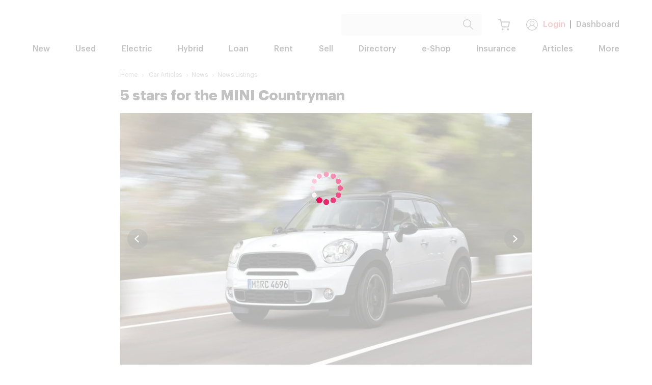

--- FILE ---
content_type: text/html; charset=utf-8
request_url: https://www.sgcarmart.com/articles/gallery/news/3943/2
body_size: 12815
content:
<!DOCTYPE html><html lang="en"><head><meta name="viewport" content="width=device-width"/><meta charSet="utf-8"/><meta name="description" content="Sgcarmart Article Gallery"/><title>Gallery - Sgcarmart</title><link rel="canonical"/><link rel="icon" type="image/png" href="/articles/sgcm-images-server/fav-icon/sgcarmart-icon-16x16.png" sizes="16x16"/><link rel="icon" type="image/png" href="/articles/sgcm-images-server/fav-icon/sgcarmart-icon-32x32.png" sizes="32x32"/><link rel="icon" type="image/png" href="/articles/sgcm-images-server/fav-icon/sgcarmart-icon-96x96.png" sizes="96x96"/><link rel="apple-touch-icon" sizes="60x60" href="/articles/sgcm-images-server/fav-icon/sgcarmart-icon-60x60.png"/><link rel="apple-touch-icon" sizes="76x76" href="/articles/sgcm-images-server/fav-icon/sgcarmart-icon-76x76.png"/><link rel="apple-touch-icon" sizes="114x114" href="/articles/sgcm-images-server/fav-icon/sgcarmart-icon-114x114.png"/><link rel="apple-touch-icon" sizes="120x120" href="/articles/sgcm-images-server/fav-icon/sgcarmart-icon-120x120.png"/><link rel="apple-touch-icon" sizes="180x180" href="/articles/sgcm-images-server/fav-icon/sgcarmart-icon-180x180.png"/><link rel="apple-touch-icon" sizes="144x144" href="/articles/sgcm-images-server/fav-icon/sgcarmart-icon-144x144.png"/><link rel="apple-touch-icon" sizes="152x152" href="/articles/sgcm-images-server/fav-icon/sgcarmart-icon-152x152.png"/><link rel="apple-touch-icon" sizes="167x167" href="/articles/sgcm-images-server/fav-icon/sgcarmart-icon-167x167.png"/><meta name="msapplication-TileColor" content="#dd252b"/><meta name="msapplication-TileImage" content="/articles/sgcm-images-server/fav-icon/sgcarmart-icon-144x144.png"/><meta name="AUTHOR" content="Sgcarmart"/><meta name="COPYRIGHT" content="Copyright 2022, Sgcarmart.com"/><meta property="og:site_name" content="Sgcarmart.com"/><meta property="og:title" content="Gallery - Sgcarmart"/><meta property="og:type" content="website"/><meta property="og:description" content="Sgcarmart Article Gallery"/><meta property="fb:app_ id" content="117046744979011"/><meta http-equiv="content-language" content="en-us"/><meta http-equiv="content-type" content="text/html; charset=utf-8"/><script type="text/javascript" src="https://try.abtasty.com/66a995e26e27ac54760e5f8cf6a676f5.js"></script><link rel="preconnect" href="//cdn.dynamicyield.com"/><link rel="preconnect" href="//st.dynamicyield.com"/><link rel="preconnect" href="//rcom.dynamicyield.com"/><meta name="next-head-count" content="35"/><link rel="preconnect" href="https://fonts.gstatic.com" crossorigin /><link rel="preload" href="/articles/_next/static/css/10a64f97cbaba6e5.css" as="style"/><link rel="stylesheet" href="/articles/_next/static/css/10a64f97cbaba6e5.css" data-n-g=""/><link rel="preload" href="/articles/_next/static/css/1cc85057e9e7888b.css" as="style"/><link rel="stylesheet" href="/articles/_next/static/css/1cc85057e9e7888b.css" data-n-p=""/><noscript data-n-css=""></noscript><script defer="" nomodule="" src="/articles/_next/static/chunks/polyfills-c67a75d1b6f99dc8.js"></script><script src="/articles/_next/static/chunks/webpack-6b0a7a908afe46ac.js" defer=""></script><script src="/articles/_next/static/chunks/framework-c9ef3c9a6e1d2629.js" defer=""></script><script src="/articles/_next/static/chunks/main-e17ab7ad0c44bc0c.js" defer=""></script><script src="/articles/_next/static/chunks/pages/_app-452b48d5525da760.js" defer=""></script><script src="/articles/_next/static/chunks/5817-9a32c33cefc07772.js" defer=""></script><script src="/articles/_next/static/chunks/5526-251b0d131d318753.js" defer=""></script><script src="/articles/_next/static/chunks/pages/gallery/%5Bcategory%5D/%5Baid%5D/%5BimgOrder%5D-df58ef34a48796d8.js" defer=""></script><script src="/articles/_next/static/J1gZZp0hkvYBjM9ALs81k/_buildManifest.js" defer=""></script><script src="/articles/_next/static/J1gZZp0hkvYBjM9ALs81k/_ssgManifest.js" defer=""></script><style data-href="https://fonts.googleapis.com/css?family=Roboto:light,regular,medium,thin,italic,mediumitalic,bold">@font-face{font-family:'Roboto';font-style:italic;font-weight:400;font-stretch:normal;src:url(https://fonts.gstatic.com/l/font?kit=KFOKCnqEu92Fr1Mu53ZEC9_Vu3r1gIhOszmOClHrs6ljXfMMLoHQuAj-lQ&skey=c608c610063635f9&v=v50) format('woff')}@font-face{font-family:'Roboto';font-style:italic;font-weight:500;font-stretch:normal;src:url(https://fonts.gstatic.com/l/font?kit=KFOKCnqEu92Fr1Mu53ZEC9_Vu3r1gIhOszmOClHrs6ljXfMMLrPQuAj-lQ&skey=c608c610063635f9&v=v50) format('woff')}@font-face{font-family:'Roboto';font-style:normal;font-weight:100;font-stretch:normal;src:url(https://fonts.gstatic.com/l/font?kit=KFOMCnqEu92Fr1ME7kSn66aGLdTylUAMQXC89YmC2DPNWubEbFmUiAw&skey=a0a0114a1dcab3ac&v=v50) format('woff')}@font-face{font-family:'Roboto';font-style:normal;font-weight:300;font-stretch:normal;src:url(https://fonts.gstatic.com/l/font?kit=KFOMCnqEu92Fr1ME7kSn66aGLdTylUAMQXC89YmC2DPNWuaabVmUiAw&skey=a0a0114a1dcab3ac&v=v50) format('woff')}@font-face{font-family:'Roboto';font-style:normal;font-weight:400;font-stretch:normal;src:url(https://fonts.gstatic.com/l/font?kit=KFOMCnqEu92Fr1ME7kSn66aGLdTylUAMQXC89YmC2DPNWubEbVmUiAw&skey=a0a0114a1dcab3ac&v=v50) format('woff')}@font-face{font-family:'Roboto';font-style:normal;font-weight:500;font-stretch:normal;src:url(https://fonts.gstatic.com/l/font?kit=KFOMCnqEu92Fr1ME7kSn66aGLdTylUAMQXC89YmC2DPNWub2bVmUiAw&skey=a0a0114a1dcab3ac&v=v50) format('woff')}@font-face{font-family:'Roboto';font-style:normal;font-weight:700;font-stretch:normal;src:url(https://fonts.gstatic.com/l/font?kit=KFOMCnqEu92Fr1ME7kSn66aGLdTylUAMQXC89YmC2DPNWuYjalmUiAw&skey=a0a0114a1dcab3ac&v=v50) format('woff')}@font-face{font-family:'Roboto';font-style:italic;font-weight:400;font-stretch:100%;src:url(https://fonts.gstatic.com/s/roboto/v50/KFO5CnqEu92Fr1Mu53ZEC9_Vu3r1gIhOszmkC3kaSTbQWt4N.woff2) format('woff2');unicode-range:U+0460-052F,U+1C80-1C8A,U+20B4,U+2DE0-2DFF,U+A640-A69F,U+FE2E-FE2F}@font-face{font-family:'Roboto';font-style:italic;font-weight:400;font-stretch:100%;src:url(https://fonts.gstatic.com/s/roboto/v50/KFO5CnqEu92Fr1Mu53ZEC9_Vu3r1gIhOszmkAnkaSTbQWt4N.woff2) format('woff2');unicode-range:U+0301,U+0400-045F,U+0490-0491,U+04B0-04B1,U+2116}@font-face{font-family:'Roboto';font-style:italic;font-weight:400;font-stretch:100%;src:url(https://fonts.gstatic.com/s/roboto/v50/KFO5CnqEu92Fr1Mu53ZEC9_Vu3r1gIhOszmkCnkaSTbQWt4N.woff2) format('woff2');unicode-range:U+1F00-1FFF}@font-face{font-family:'Roboto';font-style:italic;font-weight:400;font-stretch:100%;src:url(https://fonts.gstatic.com/s/roboto/v50/KFO5CnqEu92Fr1Mu53ZEC9_Vu3r1gIhOszmkBXkaSTbQWt4N.woff2) format('woff2');unicode-range:U+0370-0377,U+037A-037F,U+0384-038A,U+038C,U+038E-03A1,U+03A3-03FF}@font-face{font-family:'Roboto';font-style:italic;font-weight:400;font-stretch:100%;src:url(https://fonts.gstatic.com/s/roboto/v50/KFO5CnqEu92Fr1Mu53ZEC9_Vu3r1gIhOszmkenkaSTbQWt4N.woff2) format('woff2');unicode-range:U+0302-0303,U+0305,U+0307-0308,U+0310,U+0312,U+0315,U+031A,U+0326-0327,U+032C,U+032F-0330,U+0332-0333,U+0338,U+033A,U+0346,U+034D,U+0391-03A1,U+03A3-03A9,U+03B1-03C9,U+03D1,U+03D5-03D6,U+03F0-03F1,U+03F4-03F5,U+2016-2017,U+2034-2038,U+203C,U+2040,U+2043,U+2047,U+2050,U+2057,U+205F,U+2070-2071,U+2074-208E,U+2090-209C,U+20D0-20DC,U+20E1,U+20E5-20EF,U+2100-2112,U+2114-2115,U+2117-2121,U+2123-214F,U+2190,U+2192,U+2194-21AE,U+21B0-21E5,U+21F1-21F2,U+21F4-2211,U+2213-2214,U+2216-22FF,U+2308-230B,U+2310,U+2319,U+231C-2321,U+2336-237A,U+237C,U+2395,U+239B-23B7,U+23D0,U+23DC-23E1,U+2474-2475,U+25AF,U+25B3,U+25B7,U+25BD,U+25C1,U+25CA,U+25CC,U+25FB,U+266D-266F,U+27C0-27FF,U+2900-2AFF,U+2B0E-2B11,U+2B30-2B4C,U+2BFE,U+3030,U+FF5B,U+FF5D,U+1D400-1D7FF,U+1EE00-1EEFF}@font-face{font-family:'Roboto';font-style:italic;font-weight:400;font-stretch:100%;src:url(https://fonts.gstatic.com/s/roboto/v50/KFO5CnqEu92Fr1Mu53ZEC9_Vu3r1gIhOszmkaHkaSTbQWt4N.woff2) format('woff2');unicode-range:U+0001-000C,U+000E-001F,U+007F-009F,U+20DD-20E0,U+20E2-20E4,U+2150-218F,U+2190,U+2192,U+2194-2199,U+21AF,U+21E6-21F0,U+21F3,U+2218-2219,U+2299,U+22C4-22C6,U+2300-243F,U+2440-244A,U+2460-24FF,U+25A0-27BF,U+2800-28FF,U+2921-2922,U+2981,U+29BF,U+29EB,U+2B00-2BFF,U+4DC0-4DFF,U+FFF9-FFFB,U+10140-1018E,U+10190-1019C,U+101A0,U+101D0-101FD,U+102E0-102FB,U+10E60-10E7E,U+1D2C0-1D2D3,U+1D2E0-1D37F,U+1F000-1F0FF,U+1F100-1F1AD,U+1F1E6-1F1FF,U+1F30D-1F30F,U+1F315,U+1F31C,U+1F31E,U+1F320-1F32C,U+1F336,U+1F378,U+1F37D,U+1F382,U+1F393-1F39F,U+1F3A7-1F3A8,U+1F3AC-1F3AF,U+1F3C2,U+1F3C4-1F3C6,U+1F3CA-1F3CE,U+1F3D4-1F3E0,U+1F3ED,U+1F3F1-1F3F3,U+1F3F5-1F3F7,U+1F408,U+1F415,U+1F41F,U+1F426,U+1F43F,U+1F441-1F442,U+1F444,U+1F446-1F449,U+1F44C-1F44E,U+1F453,U+1F46A,U+1F47D,U+1F4A3,U+1F4B0,U+1F4B3,U+1F4B9,U+1F4BB,U+1F4BF,U+1F4C8-1F4CB,U+1F4D6,U+1F4DA,U+1F4DF,U+1F4E3-1F4E6,U+1F4EA-1F4ED,U+1F4F7,U+1F4F9-1F4FB,U+1F4FD-1F4FE,U+1F503,U+1F507-1F50B,U+1F50D,U+1F512-1F513,U+1F53E-1F54A,U+1F54F-1F5FA,U+1F610,U+1F650-1F67F,U+1F687,U+1F68D,U+1F691,U+1F694,U+1F698,U+1F6AD,U+1F6B2,U+1F6B9-1F6BA,U+1F6BC,U+1F6C6-1F6CF,U+1F6D3-1F6D7,U+1F6E0-1F6EA,U+1F6F0-1F6F3,U+1F6F7-1F6FC,U+1F700-1F7FF,U+1F800-1F80B,U+1F810-1F847,U+1F850-1F859,U+1F860-1F887,U+1F890-1F8AD,U+1F8B0-1F8BB,U+1F8C0-1F8C1,U+1F900-1F90B,U+1F93B,U+1F946,U+1F984,U+1F996,U+1F9E9,U+1FA00-1FA6F,U+1FA70-1FA7C,U+1FA80-1FA89,U+1FA8F-1FAC6,U+1FACE-1FADC,U+1FADF-1FAE9,U+1FAF0-1FAF8,U+1FB00-1FBFF}@font-face{font-family:'Roboto';font-style:italic;font-weight:400;font-stretch:100%;src:url(https://fonts.gstatic.com/s/roboto/v50/KFO5CnqEu92Fr1Mu53ZEC9_Vu3r1gIhOszmkCXkaSTbQWt4N.woff2) format('woff2');unicode-range:U+0102-0103,U+0110-0111,U+0128-0129,U+0168-0169,U+01A0-01A1,U+01AF-01B0,U+0300-0301,U+0303-0304,U+0308-0309,U+0323,U+0329,U+1EA0-1EF9,U+20AB}@font-face{font-family:'Roboto';font-style:italic;font-weight:400;font-stretch:100%;src:url(https://fonts.gstatic.com/s/roboto/v50/KFO5CnqEu92Fr1Mu53ZEC9_Vu3r1gIhOszmkCHkaSTbQWt4N.woff2) format('woff2');unicode-range:U+0100-02BA,U+02BD-02C5,U+02C7-02CC,U+02CE-02D7,U+02DD-02FF,U+0304,U+0308,U+0329,U+1D00-1DBF,U+1E00-1E9F,U+1EF2-1EFF,U+2020,U+20A0-20AB,U+20AD-20C0,U+2113,U+2C60-2C7F,U+A720-A7FF}@font-face{font-family:'Roboto';font-style:italic;font-weight:400;font-stretch:100%;src:url(https://fonts.gstatic.com/s/roboto/v50/KFO5CnqEu92Fr1Mu53ZEC9_Vu3r1gIhOszmkBnkaSTbQWg.woff2) format('woff2');unicode-range:U+0000-00FF,U+0131,U+0152-0153,U+02BB-02BC,U+02C6,U+02DA,U+02DC,U+0304,U+0308,U+0329,U+2000-206F,U+20AC,U+2122,U+2191,U+2193,U+2212,U+2215,U+FEFF,U+FFFD}@font-face{font-family:'Roboto';font-style:italic;font-weight:500;font-stretch:100%;src:url(https://fonts.gstatic.com/s/roboto/v50/KFO5CnqEu92Fr1Mu53ZEC9_Vu3r1gIhOszmkC3kaSTbQWt4N.woff2) format('woff2');unicode-range:U+0460-052F,U+1C80-1C8A,U+20B4,U+2DE0-2DFF,U+A640-A69F,U+FE2E-FE2F}@font-face{font-family:'Roboto';font-style:italic;font-weight:500;font-stretch:100%;src:url(https://fonts.gstatic.com/s/roboto/v50/KFO5CnqEu92Fr1Mu53ZEC9_Vu3r1gIhOszmkAnkaSTbQWt4N.woff2) format('woff2');unicode-range:U+0301,U+0400-045F,U+0490-0491,U+04B0-04B1,U+2116}@font-face{font-family:'Roboto';font-style:italic;font-weight:500;font-stretch:100%;src:url(https://fonts.gstatic.com/s/roboto/v50/KFO5CnqEu92Fr1Mu53ZEC9_Vu3r1gIhOszmkCnkaSTbQWt4N.woff2) format('woff2');unicode-range:U+1F00-1FFF}@font-face{font-family:'Roboto';font-style:italic;font-weight:500;font-stretch:100%;src:url(https://fonts.gstatic.com/s/roboto/v50/KFO5CnqEu92Fr1Mu53ZEC9_Vu3r1gIhOszmkBXkaSTbQWt4N.woff2) format('woff2');unicode-range:U+0370-0377,U+037A-037F,U+0384-038A,U+038C,U+038E-03A1,U+03A3-03FF}@font-face{font-family:'Roboto';font-style:italic;font-weight:500;font-stretch:100%;src:url(https://fonts.gstatic.com/s/roboto/v50/KFO5CnqEu92Fr1Mu53ZEC9_Vu3r1gIhOszmkenkaSTbQWt4N.woff2) format('woff2');unicode-range:U+0302-0303,U+0305,U+0307-0308,U+0310,U+0312,U+0315,U+031A,U+0326-0327,U+032C,U+032F-0330,U+0332-0333,U+0338,U+033A,U+0346,U+034D,U+0391-03A1,U+03A3-03A9,U+03B1-03C9,U+03D1,U+03D5-03D6,U+03F0-03F1,U+03F4-03F5,U+2016-2017,U+2034-2038,U+203C,U+2040,U+2043,U+2047,U+2050,U+2057,U+205F,U+2070-2071,U+2074-208E,U+2090-209C,U+20D0-20DC,U+20E1,U+20E5-20EF,U+2100-2112,U+2114-2115,U+2117-2121,U+2123-214F,U+2190,U+2192,U+2194-21AE,U+21B0-21E5,U+21F1-21F2,U+21F4-2211,U+2213-2214,U+2216-22FF,U+2308-230B,U+2310,U+2319,U+231C-2321,U+2336-237A,U+237C,U+2395,U+239B-23B7,U+23D0,U+23DC-23E1,U+2474-2475,U+25AF,U+25B3,U+25B7,U+25BD,U+25C1,U+25CA,U+25CC,U+25FB,U+266D-266F,U+27C0-27FF,U+2900-2AFF,U+2B0E-2B11,U+2B30-2B4C,U+2BFE,U+3030,U+FF5B,U+FF5D,U+1D400-1D7FF,U+1EE00-1EEFF}@font-face{font-family:'Roboto';font-style:italic;font-weight:500;font-stretch:100%;src:url(https://fonts.gstatic.com/s/roboto/v50/KFO5CnqEu92Fr1Mu53ZEC9_Vu3r1gIhOszmkaHkaSTbQWt4N.woff2) format('woff2');unicode-range:U+0001-000C,U+000E-001F,U+007F-009F,U+20DD-20E0,U+20E2-20E4,U+2150-218F,U+2190,U+2192,U+2194-2199,U+21AF,U+21E6-21F0,U+21F3,U+2218-2219,U+2299,U+22C4-22C6,U+2300-243F,U+2440-244A,U+2460-24FF,U+25A0-27BF,U+2800-28FF,U+2921-2922,U+2981,U+29BF,U+29EB,U+2B00-2BFF,U+4DC0-4DFF,U+FFF9-FFFB,U+10140-1018E,U+10190-1019C,U+101A0,U+101D0-101FD,U+102E0-102FB,U+10E60-10E7E,U+1D2C0-1D2D3,U+1D2E0-1D37F,U+1F000-1F0FF,U+1F100-1F1AD,U+1F1E6-1F1FF,U+1F30D-1F30F,U+1F315,U+1F31C,U+1F31E,U+1F320-1F32C,U+1F336,U+1F378,U+1F37D,U+1F382,U+1F393-1F39F,U+1F3A7-1F3A8,U+1F3AC-1F3AF,U+1F3C2,U+1F3C4-1F3C6,U+1F3CA-1F3CE,U+1F3D4-1F3E0,U+1F3ED,U+1F3F1-1F3F3,U+1F3F5-1F3F7,U+1F408,U+1F415,U+1F41F,U+1F426,U+1F43F,U+1F441-1F442,U+1F444,U+1F446-1F449,U+1F44C-1F44E,U+1F453,U+1F46A,U+1F47D,U+1F4A3,U+1F4B0,U+1F4B3,U+1F4B9,U+1F4BB,U+1F4BF,U+1F4C8-1F4CB,U+1F4D6,U+1F4DA,U+1F4DF,U+1F4E3-1F4E6,U+1F4EA-1F4ED,U+1F4F7,U+1F4F9-1F4FB,U+1F4FD-1F4FE,U+1F503,U+1F507-1F50B,U+1F50D,U+1F512-1F513,U+1F53E-1F54A,U+1F54F-1F5FA,U+1F610,U+1F650-1F67F,U+1F687,U+1F68D,U+1F691,U+1F694,U+1F698,U+1F6AD,U+1F6B2,U+1F6B9-1F6BA,U+1F6BC,U+1F6C6-1F6CF,U+1F6D3-1F6D7,U+1F6E0-1F6EA,U+1F6F0-1F6F3,U+1F6F7-1F6FC,U+1F700-1F7FF,U+1F800-1F80B,U+1F810-1F847,U+1F850-1F859,U+1F860-1F887,U+1F890-1F8AD,U+1F8B0-1F8BB,U+1F8C0-1F8C1,U+1F900-1F90B,U+1F93B,U+1F946,U+1F984,U+1F996,U+1F9E9,U+1FA00-1FA6F,U+1FA70-1FA7C,U+1FA80-1FA89,U+1FA8F-1FAC6,U+1FACE-1FADC,U+1FADF-1FAE9,U+1FAF0-1FAF8,U+1FB00-1FBFF}@font-face{font-family:'Roboto';font-style:italic;font-weight:500;font-stretch:100%;src:url(https://fonts.gstatic.com/s/roboto/v50/KFO5CnqEu92Fr1Mu53ZEC9_Vu3r1gIhOszmkCXkaSTbQWt4N.woff2) format('woff2');unicode-range:U+0102-0103,U+0110-0111,U+0128-0129,U+0168-0169,U+01A0-01A1,U+01AF-01B0,U+0300-0301,U+0303-0304,U+0308-0309,U+0323,U+0329,U+1EA0-1EF9,U+20AB}@font-face{font-family:'Roboto';font-style:italic;font-weight:500;font-stretch:100%;src:url(https://fonts.gstatic.com/s/roboto/v50/KFO5CnqEu92Fr1Mu53ZEC9_Vu3r1gIhOszmkCHkaSTbQWt4N.woff2) format('woff2');unicode-range:U+0100-02BA,U+02BD-02C5,U+02C7-02CC,U+02CE-02D7,U+02DD-02FF,U+0304,U+0308,U+0329,U+1D00-1DBF,U+1E00-1E9F,U+1EF2-1EFF,U+2020,U+20A0-20AB,U+20AD-20C0,U+2113,U+2C60-2C7F,U+A720-A7FF}@font-face{font-family:'Roboto';font-style:italic;font-weight:500;font-stretch:100%;src:url(https://fonts.gstatic.com/s/roboto/v50/KFO5CnqEu92Fr1Mu53ZEC9_Vu3r1gIhOszmkBnkaSTbQWg.woff2) format('woff2');unicode-range:U+0000-00FF,U+0131,U+0152-0153,U+02BB-02BC,U+02C6,U+02DA,U+02DC,U+0304,U+0308,U+0329,U+2000-206F,U+20AC,U+2122,U+2191,U+2193,U+2212,U+2215,U+FEFF,U+FFFD}@font-face{font-family:'Roboto';font-style:normal;font-weight:100;font-stretch:100%;src:url(https://fonts.gstatic.com/s/roboto/v50/KFO7CnqEu92Fr1ME7kSn66aGLdTylUAMa3GUBHMdazTgWw.woff2) format('woff2');unicode-range:U+0460-052F,U+1C80-1C8A,U+20B4,U+2DE0-2DFF,U+A640-A69F,U+FE2E-FE2F}@font-face{font-family:'Roboto';font-style:normal;font-weight:100;font-stretch:100%;src:url(https://fonts.gstatic.com/s/roboto/v50/KFO7CnqEu92Fr1ME7kSn66aGLdTylUAMa3iUBHMdazTgWw.woff2) format('woff2');unicode-range:U+0301,U+0400-045F,U+0490-0491,U+04B0-04B1,U+2116}@font-face{font-family:'Roboto';font-style:normal;font-weight:100;font-stretch:100%;src:url(https://fonts.gstatic.com/s/roboto/v50/KFO7CnqEu92Fr1ME7kSn66aGLdTylUAMa3CUBHMdazTgWw.woff2) format('woff2');unicode-range:U+1F00-1FFF}@font-face{font-family:'Roboto';font-style:normal;font-weight:100;font-stretch:100%;src:url(https://fonts.gstatic.com/s/roboto/v50/KFO7CnqEu92Fr1ME7kSn66aGLdTylUAMa3-UBHMdazTgWw.woff2) format('woff2');unicode-range:U+0370-0377,U+037A-037F,U+0384-038A,U+038C,U+038E-03A1,U+03A3-03FF}@font-face{font-family:'Roboto';font-style:normal;font-weight:100;font-stretch:100%;src:url(https://fonts.gstatic.com/s/roboto/v50/KFO7CnqEu92Fr1ME7kSn66aGLdTylUAMawCUBHMdazTgWw.woff2) format('woff2');unicode-range:U+0302-0303,U+0305,U+0307-0308,U+0310,U+0312,U+0315,U+031A,U+0326-0327,U+032C,U+032F-0330,U+0332-0333,U+0338,U+033A,U+0346,U+034D,U+0391-03A1,U+03A3-03A9,U+03B1-03C9,U+03D1,U+03D5-03D6,U+03F0-03F1,U+03F4-03F5,U+2016-2017,U+2034-2038,U+203C,U+2040,U+2043,U+2047,U+2050,U+2057,U+205F,U+2070-2071,U+2074-208E,U+2090-209C,U+20D0-20DC,U+20E1,U+20E5-20EF,U+2100-2112,U+2114-2115,U+2117-2121,U+2123-214F,U+2190,U+2192,U+2194-21AE,U+21B0-21E5,U+21F1-21F2,U+21F4-2211,U+2213-2214,U+2216-22FF,U+2308-230B,U+2310,U+2319,U+231C-2321,U+2336-237A,U+237C,U+2395,U+239B-23B7,U+23D0,U+23DC-23E1,U+2474-2475,U+25AF,U+25B3,U+25B7,U+25BD,U+25C1,U+25CA,U+25CC,U+25FB,U+266D-266F,U+27C0-27FF,U+2900-2AFF,U+2B0E-2B11,U+2B30-2B4C,U+2BFE,U+3030,U+FF5B,U+FF5D,U+1D400-1D7FF,U+1EE00-1EEFF}@font-face{font-family:'Roboto';font-style:normal;font-weight:100;font-stretch:100%;src:url(https://fonts.gstatic.com/s/roboto/v50/KFO7CnqEu92Fr1ME7kSn66aGLdTylUAMaxKUBHMdazTgWw.woff2) format('woff2');unicode-range:U+0001-000C,U+000E-001F,U+007F-009F,U+20DD-20E0,U+20E2-20E4,U+2150-218F,U+2190,U+2192,U+2194-2199,U+21AF,U+21E6-21F0,U+21F3,U+2218-2219,U+2299,U+22C4-22C6,U+2300-243F,U+2440-244A,U+2460-24FF,U+25A0-27BF,U+2800-28FF,U+2921-2922,U+2981,U+29BF,U+29EB,U+2B00-2BFF,U+4DC0-4DFF,U+FFF9-FFFB,U+10140-1018E,U+10190-1019C,U+101A0,U+101D0-101FD,U+102E0-102FB,U+10E60-10E7E,U+1D2C0-1D2D3,U+1D2E0-1D37F,U+1F000-1F0FF,U+1F100-1F1AD,U+1F1E6-1F1FF,U+1F30D-1F30F,U+1F315,U+1F31C,U+1F31E,U+1F320-1F32C,U+1F336,U+1F378,U+1F37D,U+1F382,U+1F393-1F39F,U+1F3A7-1F3A8,U+1F3AC-1F3AF,U+1F3C2,U+1F3C4-1F3C6,U+1F3CA-1F3CE,U+1F3D4-1F3E0,U+1F3ED,U+1F3F1-1F3F3,U+1F3F5-1F3F7,U+1F408,U+1F415,U+1F41F,U+1F426,U+1F43F,U+1F441-1F442,U+1F444,U+1F446-1F449,U+1F44C-1F44E,U+1F453,U+1F46A,U+1F47D,U+1F4A3,U+1F4B0,U+1F4B3,U+1F4B9,U+1F4BB,U+1F4BF,U+1F4C8-1F4CB,U+1F4D6,U+1F4DA,U+1F4DF,U+1F4E3-1F4E6,U+1F4EA-1F4ED,U+1F4F7,U+1F4F9-1F4FB,U+1F4FD-1F4FE,U+1F503,U+1F507-1F50B,U+1F50D,U+1F512-1F513,U+1F53E-1F54A,U+1F54F-1F5FA,U+1F610,U+1F650-1F67F,U+1F687,U+1F68D,U+1F691,U+1F694,U+1F698,U+1F6AD,U+1F6B2,U+1F6B9-1F6BA,U+1F6BC,U+1F6C6-1F6CF,U+1F6D3-1F6D7,U+1F6E0-1F6EA,U+1F6F0-1F6F3,U+1F6F7-1F6FC,U+1F700-1F7FF,U+1F800-1F80B,U+1F810-1F847,U+1F850-1F859,U+1F860-1F887,U+1F890-1F8AD,U+1F8B0-1F8BB,U+1F8C0-1F8C1,U+1F900-1F90B,U+1F93B,U+1F946,U+1F984,U+1F996,U+1F9E9,U+1FA00-1FA6F,U+1FA70-1FA7C,U+1FA80-1FA89,U+1FA8F-1FAC6,U+1FACE-1FADC,U+1FADF-1FAE9,U+1FAF0-1FAF8,U+1FB00-1FBFF}@font-face{font-family:'Roboto';font-style:normal;font-weight:100;font-stretch:100%;src:url(https://fonts.gstatic.com/s/roboto/v50/KFO7CnqEu92Fr1ME7kSn66aGLdTylUAMa3OUBHMdazTgWw.woff2) format('woff2');unicode-range:U+0102-0103,U+0110-0111,U+0128-0129,U+0168-0169,U+01A0-01A1,U+01AF-01B0,U+0300-0301,U+0303-0304,U+0308-0309,U+0323,U+0329,U+1EA0-1EF9,U+20AB}@font-face{font-family:'Roboto';font-style:normal;font-weight:100;font-stretch:100%;src:url(https://fonts.gstatic.com/s/roboto/v50/KFO7CnqEu92Fr1ME7kSn66aGLdTylUAMa3KUBHMdazTgWw.woff2) format('woff2');unicode-range:U+0100-02BA,U+02BD-02C5,U+02C7-02CC,U+02CE-02D7,U+02DD-02FF,U+0304,U+0308,U+0329,U+1D00-1DBF,U+1E00-1E9F,U+1EF2-1EFF,U+2020,U+20A0-20AB,U+20AD-20C0,U+2113,U+2C60-2C7F,U+A720-A7FF}@font-face{font-family:'Roboto';font-style:normal;font-weight:100;font-stretch:100%;src:url(https://fonts.gstatic.com/s/roboto/v50/KFO7CnqEu92Fr1ME7kSn66aGLdTylUAMa3yUBHMdazQ.woff2) format('woff2');unicode-range:U+0000-00FF,U+0131,U+0152-0153,U+02BB-02BC,U+02C6,U+02DA,U+02DC,U+0304,U+0308,U+0329,U+2000-206F,U+20AC,U+2122,U+2191,U+2193,U+2212,U+2215,U+FEFF,U+FFFD}@font-face{font-family:'Roboto';font-style:normal;font-weight:300;font-stretch:100%;src:url(https://fonts.gstatic.com/s/roboto/v50/KFO7CnqEu92Fr1ME7kSn66aGLdTylUAMa3GUBHMdazTgWw.woff2) format('woff2');unicode-range:U+0460-052F,U+1C80-1C8A,U+20B4,U+2DE0-2DFF,U+A640-A69F,U+FE2E-FE2F}@font-face{font-family:'Roboto';font-style:normal;font-weight:300;font-stretch:100%;src:url(https://fonts.gstatic.com/s/roboto/v50/KFO7CnqEu92Fr1ME7kSn66aGLdTylUAMa3iUBHMdazTgWw.woff2) format('woff2');unicode-range:U+0301,U+0400-045F,U+0490-0491,U+04B0-04B1,U+2116}@font-face{font-family:'Roboto';font-style:normal;font-weight:300;font-stretch:100%;src:url(https://fonts.gstatic.com/s/roboto/v50/KFO7CnqEu92Fr1ME7kSn66aGLdTylUAMa3CUBHMdazTgWw.woff2) format('woff2');unicode-range:U+1F00-1FFF}@font-face{font-family:'Roboto';font-style:normal;font-weight:300;font-stretch:100%;src:url(https://fonts.gstatic.com/s/roboto/v50/KFO7CnqEu92Fr1ME7kSn66aGLdTylUAMa3-UBHMdazTgWw.woff2) format('woff2');unicode-range:U+0370-0377,U+037A-037F,U+0384-038A,U+038C,U+038E-03A1,U+03A3-03FF}@font-face{font-family:'Roboto';font-style:normal;font-weight:300;font-stretch:100%;src:url(https://fonts.gstatic.com/s/roboto/v50/KFO7CnqEu92Fr1ME7kSn66aGLdTylUAMawCUBHMdazTgWw.woff2) format('woff2');unicode-range:U+0302-0303,U+0305,U+0307-0308,U+0310,U+0312,U+0315,U+031A,U+0326-0327,U+032C,U+032F-0330,U+0332-0333,U+0338,U+033A,U+0346,U+034D,U+0391-03A1,U+03A3-03A9,U+03B1-03C9,U+03D1,U+03D5-03D6,U+03F0-03F1,U+03F4-03F5,U+2016-2017,U+2034-2038,U+203C,U+2040,U+2043,U+2047,U+2050,U+2057,U+205F,U+2070-2071,U+2074-208E,U+2090-209C,U+20D0-20DC,U+20E1,U+20E5-20EF,U+2100-2112,U+2114-2115,U+2117-2121,U+2123-214F,U+2190,U+2192,U+2194-21AE,U+21B0-21E5,U+21F1-21F2,U+21F4-2211,U+2213-2214,U+2216-22FF,U+2308-230B,U+2310,U+2319,U+231C-2321,U+2336-237A,U+237C,U+2395,U+239B-23B7,U+23D0,U+23DC-23E1,U+2474-2475,U+25AF,U+25B3,U+25B7,U+25BD,U+25C1,U+25CA,U+25CC,U+25FB,U+266D-266F,U+27C0-27FF,U+2900-2AFF,U+2B0E-2B11,U+2B30-2B4C,U+2BFE,U+3030,U+FF5B,U+FF5D,U+1D400-1D7FF,U+1EE00-1EEFF}@font-face{font-family:'Roboto';font-style:normal;font-weight:300;font-stretch:100%;src:url(https://fonts.gstatic.com/s/roboto/v50/KFO7CnqEu92Fr1ME7kSn66aGLdTylUAMaxKUBHMdazTgWw.woff2) format('woff2');unicode-range:U+0001-000C,U+000E-001F,U+007F-009F,U+20DD-20E0,U+20E2-20E4,U+2150-218F,U+2190,U+2192,U+2194-2199,U+21AF,U+21E6-21F0,U+21F3,U+2218-2219,U+2299,U+22C4-22C6,U+2300-243F,U+2440-244A,U+2460-24FF,U+25A0-27BF,U+2800-28FF,U+2921-2922,U+2981,U+29BF,U+29EB,U+2B00-2BFF,U+4DC0-4DFF,U+FFF9-FFFB,U+10140-1018E,U+10190-1019C,U+101A0,U+101D0-101FD,U+102E0-102FB,U+10E60-10E7E,U+1D2C0-1D2D3,U+1D2E0-1D37F,U+1F000-1F0FF,U+1F100-1F1AD,U+1F1E6-1F1FF,U+1F30D-1F30F,U+1F315,U+1F31C,U+1F31E,U+1F320-1F32C,U+1F336,U+1F378,U+1F37D,U+1F382,U+1F393-1F39F,U+1F3A7-1F3A8,U+1F3AC-1F3AF,U+1F3C2,U+1F3C4-1F3C6,U+1F3CA-1F3CE,U+1F3D4-1F3E0,U+1F3ED,U+1F3F1-1F3F3,U+1F3F5-1F3F7,U+1F408,U+1F415,U+1F41F,U+1F426,U+1F43F,U+1F441-1F442,U+1F444,U+1F446-1F449,U+1F44C-1F44E,U+1F453,U+1F46A,U+1F47D,U+1F4A3,U+1F4B0,U+1F4B3,U+1F4B9,U+1F4BB,U+1F4BF,U+1F4C8-1F4CB,U+1F4D6,U+1F4DA,U+1F4DF,U+1F4E3-1F4E6,U+1F4EA-1F4ED,U+1F4F7,U+1F4F9-1F4FB,U+1F4FD-1F4FE,U+1F503,U+1F507-1F50B,U+1F50D,U+1F512-1F513,U+1F53E-1F54A,U+1F54F-1F5FA,U+1F610,U+1F650-1F67F,U+1F687,U+1F68D,U+1F691,U+1F694,U+1F698,U+1F6AD,U+1F6B2,U+1F6B9-1F6BA,U+1F6BC,U+1F6C6-1F6CF,U+1F6D3-1F6D7,U+1F6E0-1F6EA,U+1F6F0-1F6F3,U+1F6F7-1F6FC,U+1F700-1F7FF,U+1F800-1F80B,U+1F810-1F847,U+1F850-1F859,U+1F860-1F887,U+1F890-1F8AD,U+1F8B0-1F8BB,U+1F8C0-1F8C1,U+1F900-1F90B,U+1F93B,U+1F946,U+1F984,U+1F996,U+1F9E9,U+1FA00-1FA6F,U+1FA70-1FA7C,U+1FA80-1FA89,U+1FA8F-1FAC6,U+1FACE-1FADC,U+1FADF-1FAE9,U+1FAF0-1FAF8,U+1FB00-1FBFF}@font-face{font-family:'Roboto';font-style:normal;font-weight:300;font-stretch:100%;src:url(https://fonts.gstatic.com/s/roboto/v50/KFO7CnqEu92Fr1ME7kSn66aGLdTylUAMa3OUBHMdazTgWw.woff2) format('woff2');unicode-range:U+0102-0103,U+0110-0111,U+0128-0129,U+0168-0169,U+01A0-01A1,U+01AF-01B0,U+0300-0301,U+0303-0304,U+0308-0309,U+0323,U+0329,U+1EA0-1EF9,U+20AB}@font-face{font-family:'Roboto';font-style:normal;font-weight:300;font-stretch:100%;src:url(https://fonts.gstatic.com/s/roboto/v50/KFO7CnqEu92Fr1ME7kSn66aGLdTylUAMa3KUBHMdazTgWw.woff2) format('woff2');unicode-range:U+0100-02BA,U+02BD-02C5,U+02C7-02CC,U+02CE-02D7,U+02DD-02FF,U+0304,U+0308,U+0329,U+1D00-1DBF,U+1E00-1E9F,U+1EF2-1EFF,U+2020,U+20A0-20AB,U+20AD-20C0,U+2113,U+2C60-2C7F,U+A720-A7FF}@font-face{font-family:'Roboto';font-style:normal;font-weight:300;font-stretch:100%;src:url(https://fonts.gstatic.com/s/roboto/v50/KFO7CnqEu92Fr1ME7kSn66aGLdTylUAMa3yUBHMdazQ.woff2) format('woff2');unicode-range:U+0000-00FF,U+0131,U+0152-0153,U+02BB-02BC,U+02C6,U+02DA,U+02DC,U+0304,U+0308,U+0329,U+2000-206F,U+20AC,U+2122,U+2191,U+2193,U+2212,U+2215,U+FEFF,U+FFFD}@font-face{font-family:'Roboto';font-style:normal;font-weight:400;font-stretch:100%;src:url(https://fonts.gstatic.com/s/roboto/v50/KFO7CnqEu92Fr1ME7kSn66aGLdTylUAMa3GUBHMdazTgWw.woff2) format('woff2');unicode-range:U+0460-052F,U+1C80-1C8A,U+20B4,U+2DE0-2DFF,U+A640-A69F,U+FE2E-FE2F}@font-face{font-family:'Roboto';font-style:normal;font-weight:400;font-stretch:100%;src:url(https://fonts.gstatic.com/s/roboto/v50/KFO7CnqEu92Fr1ME7kSn66aGLdTylUAMa3iUBHMdazTgWw.woff2) format('woff2');unicode-range:U+0301,U+0400-045F,U+0490-0491,U+04B0-04B1,U+2116}@font-face{font-family:'Roboto';font-style:normal;font-weight:400;font-stretch:100%;src:url(https://fonts.gstatic.com/s/roboto/v50/KFO7CnqEu92Fr1ME7kSn66aGLdTylUAMa3CUBHMdazTgWw.woff2) format('woff2');unicode-range:U+1F00-1FFF}@font-face{font-family:'Roboto';font-style:normal;font-weight:400;font-stretch:100%;src:url(https://fonts.gstatic.com/s/roboto/v50/KFO7CnqEu92Fr1ME7kSn66aGLdTylUAMa3-UBHMdazTgWw.woff2) format('woff2');unicode-range:U+0370-0377,U+037A-037F,U+0384-038A,U+038C,U+038E-03A1,U+03A3-03FF}@font-face{font-family:'Roboto';font-style:normal;font-weight:400;font-stretch:100%;src:url(https://fonts.gstatic.com/s/roboto/v50/KFO7CnqEu92Fr1ME7kSn66aGLdTylUAMawCUBHMdazTgWw.woff2) format('woff2');unicode-range:U+0302-0303,U+0305,U+0307-0308,U+0310,U+0312,U+0315,U+031A,U+0326-0327,U+032C,U+032F-0330,U+0332-0333,U+0338,U+033A,U+0346,U+034D,U+0391-03A1,U+03A3-03A9,U+03B1-03C9,U+03D1,U+03D5-03D6,U+03F0-03F1,U+03F4-03F5,U+2016-2017,U+2034-2038,U+203C,U+2040,U+2043,U+2047,U+2050,U+2057,U+205F,U+2070-2071,U+2074-208E,U+2090-209C,U+20D0-20DC,U+20E1,U+20E5-20EF,U+2100-2112,U+2114-2115,U+2117-2121,U+2123-214F,U+2190,U+2192,U+2194-21AE,U+21B0-21E5,U+21F1-21F2,U+21F4-2211,U+2213-2214,U+2216-22FF,U+2308-230B,U+2310,U+2319,U+231C-2321,U+2336-237A,U+237C,U+2395,U+239B-23B7,U+23D0,U+23DC-23E1,U+2474-2475,U+25AF,U+25B3,U+25B7,U+25BD,U+25C1,U+25CA,U+25CC,U+25FB,U+266D-266F,U+27C0-27FF,U+2900-2AFF,U+2B0E-2B11,U+2B30-2B4C,U+2BFE,U+3030,U+FF5B,U+FF5D,U+1D400-1D7FF,U+1EE00-1EEFF}@font-face{font-family:'Roboto';font-style:normal;font-weight:400;font-stretch:100%;src:url(https://fonts.gstatic.com/s/roboto/v50/KFO7CnqEu92Fr1ME7kSn66aGLdTylUAMaxKUBHMdazTgWw.woff2) format('woff2');unicode-range:U+0001-000C,U+000E-001F,U+007F-009F,U+20DD-20E0,U+20E2-20E4,U+2150-218F,U+2190,U+2192,U+2194-2199,U+21AF,U+21E6-21F0,U+21F3,U+2218-2219,U+2299,U+22C4-22C6,U+2300-243F,U+2440-244A,U+2460-24FF,U+25A0-27BF,U+2800-28FF,U+2921-2922,U+2981,U+29BF,U+29EB,U+2B00-2BFF,U+4DC0-4DFF,U+FFF9-FFFB,U+10140-1018E,U+10190-1019C,U+101A0,U+101D0-101FD,U+102E0-102FB,U+10E60-10E7E,U+1D2C0-1D2D3,U+1D2E0-1D37F,U+1F000-1F0FF,U+1F100-1F1AD,U+1F1E6-1F1FF,U+1F30D-1F30F,U+1F315,U+1F31C,U+1F31E,U+1F320-1F32C,U+1F336,U+1F378,U+1F37D,U+1F382,U+1F393-1F39F,U+1F3A7-1F3A8,U+1F3AC-1F3AF,U+1F3C2,U+1F3C4-1F3C6,U+1F3CA-1F3CE,U+1F3D4-1F3E0,U+1F3ED,U+1F3F1-1F3F3,U+1F3F5-1F3F7,U+1F408,U+1F415,U+1F41F,U+1F426,U+1F43F,U+1F441-1F442,U+1F444,U+1F446-1F449,U+1F44C-1F44E,U+1F453,U+1F46A,U+1F47D,U+1F4A3,U+1F4B0,U+1F4B3,U+1F4B9,U+1F4BB,U+1F4BF,U+1F4C8-1F4CB,U+1F4D6,U+1F4DA,U+1F4DF,U+1F4E3-1F4E6,U+1F4EA-1F4ED,U+1F4F7,U+1F4F9-1F4FB,U+1F4FD-1F4FE,U+1F503,U+1F507-1F50B,U+1F50D,U+1F512-1F513,U+1F53E-1F54A,U+1F54F-1F5FA,U+1F610,U+1F650-1F67F,U+1F687,U+1F68D,U+1F691,U+1F694,U+1F698,U+1F6AD,U+1F6B2,U+1F6B9-1F6BA,U+1F6BC,U+1F6C6-1F6CF,U+1F6D3-1F6D7,U+1F6E0-1F6EA,U+1F6F0-1F6F3,U+1F6F7-1F6FC,U+1F700-1F7FF,U+1F800-1F80B,U+1F810-1F847,U+1F850-1F859,U+1F860-1F887,U+1F890-1F8AD,U+1F8B0-1F8BB,U+1F8C0-1F8C1,U+1F900-1F90B,U+1F93B,U+1F946,U+1F984,U+1F996,U+1F9E9,U+1FA00-1FA6F,U+1FA70-1FA7C,U+1FA80-1FA89,U+1FA8F-1FAC6,U+1FACE-1FADC,U+1FADF-1FAE9,U+1FAF0-1FAF8,U+1FB00-1FBFF}@font-face{font-family:'Roboto';font-style:normal;font-weight:400;font-stretch:100%;src:url(https://fonts.gstatic.com/s/roboto/v50/KFO7CnqEu92Fr1ME7kSn66aGLdTylUAMa3OUBHMdazTgWw.woff2) format('woff2');unicode-range:U+0102-0103,U+0110-0111,U+0128-0129,U+0168-0169,U+01A0-01A1,U+01AF-01B0,U+0300-0301,U+0303-0304,U+0308-0309,U+0323,U+0329,U+1EA0-1EF9,U+20AB}@font-face{font-family:'Roboto';font-style:normal;font-weight:400;font-stretch:100%;src:url(https://fonts.gstatic.com/s/roboto/v50/KFO7CnqEu92Fr1ME7kSn66aGLdTylUAMa3KUBHMdazTgWw.woff2) format('woff2');unicode-range:U+0100-02BA,U+02BD-02C5,U+02C7-02CC,U+02CE-02D7,U+02DD-02FF,U+0304,U+0308,U+0329,U+1D00-1DBF,U+1E00-1E9F,U+1EF2-1EFF,U+2020,U+20A0-20AB,U+20AD-20C0,U+2113,U+2C60-2C7F,U+A720-A7FF}@font-face{font-family:'Roboto';font-style:normal;font-weight:400;font-stretch:100%;src:url(https://fonts.gstatic.com/s/roboto/v50/KFO7CnqEu92Fr1ME7kSn66aGLdTylUAMa3yUBHMdazQ.woff2) format('woff2');unicode-range:U+0000-00FF,U+0131,U+0152-0153,U+02BB-02BC,U+02C6,U+02DA,U+02DC,U+0304,U+0308,U+0329,U+2000-206F,U+20AC,U+2122,U+2191,U+2193,U+2212,U+2215,U+FEFF,U+FFFD}@font-face{font-family:'Roboto';font-style:normal;font-weight:500;font-stretch:100%;src:url(https://fonts.gstatic.com/s/roboto/v50/KFO7CnqEu92Fr1ME7kSn66aGLdTylUAMa3GUBHMdazTgWw.woff2) format('woff2');unicode-range:U+0460-052F,U+1C80-1C8A,U+20B4,U+2DE0-2DFF,U+A640-A69F,U+FE2E-FE2F}@font-face{font-family:'Roboto';font-style:normal;font-weight:500;font-stretch:100%;src:url(https://fonts.gstatic.com/s/roboto/v50/KFO7CnqEu92Fr1ME7kSn66aGLdTylUAMa3iUBHMdazTgWw.woff2) format('woff2');unicode-range:U+0301,U+0400-045F,U+0490-0491,U+04B0-04B1,U+2116}@font-face{font-family:'Roboto';font-style:normal;font-weight:500;font-stretch:100%;src:url(https://fonts.gstatic.com/s/roboto/v50/KFO7CnqEu92Fr1ME7kSn66aGLdTylUAMa3CUBHMdazTgWw.woff2) format('woff2');unicode-range:U+1F00-1FFF}@font-face{font-family:'Roboto';font-style:normal;font-weight:500;font-stretch:100%;src:url(https://fonts.gstatic.com/s/roboto/v50/KFO7CnqEu92Fr1ME7kSn66aGLdTylUAMa3-UBHMdazTgWw.woff2) format('woff2');unicode-range:U+0370-0377,U+037A-037F,U+0384-038A,U+038C,U+038E-03A1,U+03A3-03FF}@font-face{font-family:'Roboto';font-style:normal;font-weight:500;font-stretch:100%;src:url(https://fonts.gstatic.com/s/roboto/v50/KFO7CnqEu92Fr1ME7kSn66aGLdTylUAMawCUBHMdazTgWw.woff2) format('woff2');unicode-range:U+0302-0303,U+0305,U+0307-0308,U+0310,U+0312,U+0315,U+031A,U+0326-0327,U+032C,U+032F-0330,U+0332-0333,U+0338,U+033A,U+0346,U+034D,U+0391-03A1,U+03A3-03A9,U+03B1-03C9,U+03D1,U+03D5-03D6,U+03F0-03F1,U+03F4-03F5,U+2016-2017,U+2034-2038,U+203C,U+2040,U+2043,U+2047,U+2050,U+2057,U+205F,U+2070-2071,U+2074-208E,U+2090-209C,U+20D0-20DC,U+20E1,U+20E5-20EF,U+2100-2112,U+2114-2115,U+2117-2121,U+2123-214F,U+2190,U+2192,U+2194-21AE,U+21B0-21E5,U+21F1-21F2,U+21F4-2211,U+2213-2214,U+2216-22FF,U+2308-230B,U+2310,U+2319,U+231C-2321,U+2336-237A,U+237C,U+2395,U+239B-23B7,U+23D0,U+23DC-23E1,U+2474-2475,U+25AF,U+25B3,U+25B7,U+25BD,U+25C1,U+25CA,U+25CC,U+25FB,U+266D-266F,U+27C0-27FF,U+2900-2AFF,U+2B0E-2B11,U+2B30-2B4C,U+2BFE,U+3030,U+FF5B,U+FF5D,U+1D400-1D7FF,U+1EE00-1EEFF}@font-face{font-family:'Roboto';font-style:normal;font-weight:500;font-stretch:100%;src:url(https://fonts.gstatic.com/s/roboto/v50/KFO7CnqEu92Fr1ME7kSn66aGLdTylUAMaxKUBHMdazTgWw.woff2) format('woff2');unicode-range:U+0001-000C,U+000E-001F,U+007F-009F,U+20DD-20E0,U+20E2-20E4,U+2150-218F,U+2190,U+2192,U+2194-2199,U+21AF,U+21E6-21F0,U+21F3,U+2218-2219,U+2299,U+22C4-22C6,U+2300-243F,U+2440-244A,U+2460-24FF,U+25A0-27BF,U+2800-28FF,U+2921-2922,U+2981,U+29BF,U+29EB,U+2B00-2BFF,U+4DC0-4DFF,U+FFF9-FFFB,U+10140-1018E,U+10190-1019C,U+101A0,U+101D0-101FD,U+102E0-102FB,U+10E60-10E7E,U+1D2C0-1D2D3,U+1D2E0-1D37F,U+1F000-1F0FF,U+1F100-1F1AD,U+1F1E6-1F1FF,U+1F30D-1F30F,U+1F315,U+1F31C,U+1F31E,U+1F320-1F32C,U+1F336,U+1F378,U+1F37D,U+1F382,U+1F393-1F39F,U+1F3A7-1F3A8,U+1F3AC-1F3AF,U+1F3C2,U+1F3C4-1F3C6,U+1F3CA-1F3CE,U+1F3D4-1F3E0,U+1F3ED,U+1F3F1-1F3F3,U+1F3F5-1F3F7,U+1F408,U+1F415,U+1F41F,U+1F426,U+1F43F,U+1F441-1F442,U+1F444,U+1F446-1F449,U+1F44C-1F44E,U+1F453,U+1F46A,U+1F47D,U+1F4A3,U+1F4B0,U+1F4B3,U+1F4B9,U+1F4BB,U+1F4BF,U+1F4C8-1F4CB,U+1F4D6,U+1F4DA,U+1F4DF,U+1F4E3-1F4E6,U+1F4EA-1F4ED,U+1F4F7,U+1F4F9-1F4FB,U+1F4FD-1F4FE,U+1F503,U+1F507-1F50B,U+1F50D,U+1F512-1F513,U+1F53E-1F54A,U+1F54F-1F5FA,U+1F610,U+1F650-1F67F,U+1F687,U+1F68D,U+1F691,U+1F694,U+1F698,U+1F6AD,U+1F6B2,U+1F6B9-1F6BA,U+1F6BC,U+1F6C6-1F6CF,U+1F6D3-1F6D7,U+1F6E0-1F6EA,U+1F6F0-1F6F3,U+1F6F7-1F6FC,U+1F700-1F7FF,U+1F800-1F80B,U+1F810-1F847,U+1F850-1F859,U+1F860-1F887,U+1F890-1F8AD,U+1F8B0-1F8BB,U+1F8C0-1F8C1,U+1F900-1F90B,U+1F93B,U+1F946,U+1F984,U+1F996,U+1F9E9,U+1FA00-1FA6F,U+1FA70-1FA7C,U+1FA80-1FA89,U+1FA8F-1FAC6,U+1FACE-1FADC,U+1FADF-1FAE9,U+1FAF0-1FAF8,U+1FB00-1FBFF}@font-face{font-family:'Roboto';font-style:normal;font-weight:500;font-stretch:100%;src:url(https://fonts.gstatic.com/s/roboto/v50/KFO7CnqEu92Fr1ME7kSn66aGLdTylUAMa3OUBHMdazTgWw.woff2) format('woff2');unicode-range:U+0102-0103,U+0110-0111,U+0128-0129,U+0168-0169,U+01A0-01A1,U+01AF-01B0,U+0300-0301,U+0303-0304,U+0308-0309,U+0323,U+0329,U+1EA0-1EF9,U+20AB}@font-face{font-family:'Roboto';font-style:normal;font-weight:500;font-stretch:100%;src:url(https://fonts.gstatic.com/s/roboto/v50/KFO7CnqEu92Fr1ME7kSn66aGLdTylUAMa3KUBHMdazTgWw.woff2) format('woff2');unicode-range:U+0100-02BA,U+02BD-02C5,U+02C7-02CC,U+02CE-02D7,U+02DD-02FF,U+0304,U+0308,U+0329,U+1D00-1DBF,U+1E00-1E9F,U+1EF2-1EFF,U+2020,U+20A0-20AB,U+20AD-20C0,U+2113,U+2C60-2C7F,U+A720-A7FF}@font-face{font-family:'Roboto';font-style:normal;font-weight:500;font-stretch:100%;src:url(https://fonts.gstatic.com/s/roboto/v50/KFO7CnqEu92Fr1ME7kSn66aGLdTylUAMa3yUBHMdazQ.woff2) format('woff2');unicode-range:U+0000-00FF,U+0131,U+0152-0153,U+02BB-02BC,U+02C6,U+02DA,U+02DC,U+0304,U+0308,U+0329,U+2000-206F,U+20AC,U+2122,U+2191,U+2193,U+2212,U+2215,U+FEFF,U+FFFD}@font-face{font-family:'Roboto';font-style:normal;font-weight:700;font-stretch:100%;src:url(https://fonts.gstatic.com/s/roboto/v50/KFO7CnqEu92Fr1ME7kSn66aGLdTylUAMa3GUBHMdazTgWw.woff2) format('woff2');unicode-range:U+0460-052F,U+1C80-1C8A,U+20B4,U+2DE0-2DFF,U+A640-A69F,U+FE2E-FE2F}@font-face{font-family:'Roboto';font-style:normal;font-weight:700;font-stretch:100%;src:url(https://fonts.gstatic.com/s/roboto/v50/KFO7CnqEu92Fr1ME7kSn66aGLdTylUAMa3iUBHMdazTgWw.woff2) format('woff2');unicode-range:U+0301,U+0400-045F,U+0490-0491,U+04B0-04B1,U+2116}@font-face{font-family:'Roboto';font-style:normal;font-weight:700;font-stretch:100%;src:url(https://fonts.gstatic.com/s/roboto/v50/KFO7CnqEu92Fr1ME7kSn66aGLdTylUAMa3CUBHMdazTgWw.woff2) format('woff2');unicode-range:U+1F00-1FFF}@font-face{font-family:'Roboto';font-style:normal;font-weight:700;font-stretch:100%;src:url(https://fonts.gstatic.com/s/roboto/v50/KFO7CnqEu92Fr1ME7kSn66aGLdTylUAMa3-UBHMdazTgWw.woff2) format('woff2');unicode-range:U+0370-0377,U+037A-037F,U+0384-038A,U+038C,U+038E-03A1,U+03A3-03FF}@font-face{font-family:'Roboto';font-style:normal;font-weight:700;font-stretch:100%;src:url(https://fonts.gstatic.com/s/roboto/v50/KFO7CnqEu92Fr1ME7kSn66aGLdTylUAMawCUBHMdazTgWw.woff2) format('woff2');unicode-range:U+0302-0303,U+0305,U+0307-0308,U+0310,U+0312,U+0315,U+031A,U+0326-0327,U+032C,U+032F-0330,U+0332-0333,U+0338,U+033A,U+0346,U+034D,U+0391-03A1,U+03A3-03A9,U+03B1-03C9,U+03D1,U+03D5-03D6,U+03F0-03F1,U+03F4-03F5,U+2016-2017,U+2034-2038,U+203C,U+2040,U+2043,U+2047,U+2050,U+2057,U+205F,U+2070-2071,U+2074-208E,U+2090-209C,U+20D0-20DC,U+20E1,U+20E5-20EF,U+2100-2112,U+2114-2115,U+2117-2121,U+2123-214F,U+2190,U+2192,U+2194-21AE,U+21B0-21E5,U+21F1-21F2,U+21F4-2211,U+2213-2214,U+2216-22FF,U+2308-230B,U+2310,U+2319,U+231C-2321,U+2336-237A,U+237C,U+2395,U+239B-23B7,U+23D0,U+23DC-23E1,U+2474-2475,U+25AF,U+25B3,U+25B7,U+25BD,U+25C1,U+25CA,U+25CC,U+25FB,U+266D-266F,U+27C0-27FF,U+2900-2AFF,U+2B0E-2B11,U+2B30-2B4C,U+2BFE,U+3030,U+FF5B,U+FF5D,U+1D400-1D7FF,U+1EE00-1EEFF}@font-face{font-family:'Roboto';font-style:normal;font-weight:700;font-stretch:100%;src:url(https://fonts.gstatic.com/s/roboto/v50/KFO7CnqEu92Fr1ME7kSn66aGLdTylUAMaxKUBHMdazTgWw.woff2) format('woff2');unicode-range:U+0001-000C,U+000E-001F,U+007F-009F,U+20DD-20E0,U+20E2-20E4,U+2150-218F,U+2190,U+2192,U+2194-2199,U+21AF,U+21E6-21F0,U+21F3,U+2218-2219,U+2299,U+22C4-22C6,U+2300-243F,U+2440-244A,U+2460-24FF,U+25A0-27BF,U+2800-28FF,U+2921-2922,U+2981,U+29BF,U+29EB,U+2B00-2BFF,U+4DC0-4DFF,U+FFF9-FFFB,U+10140-1018E,U+10190-1019C,U+101A0,U+101D0-101FD,U+102E0-102FB,U+10E60-10E7E,U+1D2C0-1D2D3,U+1D2E0-1D37F,U+1F000-1F0FF,U+1F100-1F1AD,U+1F1E6-1F1FF,U+1F30D-1F30F,U+1F315,U+1F31C,U+1F31E,U+1F320-1F32C,U+1F336,U+1F378,U+1F37D,U+1F382,U+1F393-1F39F,U+1F3A7-1F3A8,U+1F3AC-1F3AF,U+1F3C2,U+1F3C4-1F3C6,U+1F3CA-1F3CE,U+1F3D4-1F3E0,U+1F3ED,U+1F3F1-1F3F3,U+1F3F5-1F3F7,U+1F408,U+1F415,U+1F41F,U+1F426,U+1F43F,U+1F441-1F442,U+1F444,U+1F446-1F449,U+1F44C-1F44E,U+1F453,U+1F46A,U+1F47D,U+1F4A3,U+1F4B0,U+1F4B3,U+1F4B9,U+1F4BB,U+1F4BF,U+1F4C8-1F4CB,U+1F4D6,U+1F4DA,U+1F4DF,U+1F4E3-1F4E6,U+1F4EA-1F4ED,U+1F4F7,U+1F4F9-1F4FB,U+1F4FD-1F4FE,U+1F503,U+1F507-1F50B,U+1F50D,U+1F512-1F513,U+1F53E-1F54A,U+1F54F-1F5FA,U+1F610,U+1F650-1F67F,U+1F687,U+1F68D,U+1F691,U+1F694,U+1F698,U+1F6AD,U+1F6B2,U+1F6B9-1F6BA,U+1F6BC,U+1F6C6-1F6CF,U+1F6D3-1F6D7,U+1F6E0-1F6EA,U+1F6F0-1F6F3,U+1F6F7-1F6FC,U+1F700-1F7FF,U+1F800-1F80B,U+1F810-1F847,U+1F850-1F859,U+1F860-1F887,U+1F890-1F8AD,U+1F8B0-1F8BB,U+1F8C0-1F8C1,U+1F900-1F90B,U+1F93B,U+1F946,U+1F984,U+1F996,U+1F9E9,U+1FA00-1FA6F,U+1FA70-1FA7C,U+1FA80-1FA89,U+1FA8F-1FAC6,U+1FACE-1FADC,U+1FADF-1FAE9,U+1FAF0-1FAF8,U+1FB00-1FBFF}@font-face{font-family:'Roboto';font-style:normal;font-weight:700;font-stretch:100%;src:url(https://fonts.gstatic.com/s/roboto/v50/KFO7CnqEu92Fr1ME7kSn66aGLdTylUAMa3OUBHMdazTgWw.woff2) format('woff2');unicode-range:U+0102-0103,U+0110-0111,U+0128-0129,U+0168-0169,U+01A0-01A1,U+01AF-01B0,U+0300-0301,U+0303-0304,U+0308-0309,U+0323,U+0329,U+1EA0-1EF9,U+20AB}@font-face{font-family:'Roboto';font-style:normal;font-weight:700;font-stretch:100%;src:url(https://fonts.gstatic.com/s/roboto/v50/KFO7CnqEu92Fr1ME7kSn66aGLdTylUAMa3KUBHMdazTgWw.woff2) format('woff2');unicode-range:U+0100-02BA,U+02BD-02C5,U+02C7-02CC,U+02CE-02D7,U+02DD-02FF,U+0304,U+0308,U+0329,U+1D00-1DBF,U+1E00-1E9F,U+1EF2-1EFF,U+2020,U+20A0-20AB,U+20AD-20C0,U+2113,U+2C60-2C7F,U+A720-A7FF}@font-face{font-family:'Roboto';font-style:normal;font-weight:700;font-stretch:100%;src:url(https://fonts.gstatic.com/s/roboto/v50/KFO7CnqEu92Fr1ME7kSn66aGLdTylUAMa3yUBHMdazQ.woff2) format('woff2');unicode-range:U+0000-00FF,U+0131,U+0152-0153,U+02BB-02BC,U+02C6,U+02DA,U+02DC,U+0304,U+0308,U+0329,U+2000-206F,U+20AC,U+2122,U+2191,U+2193,U+2212,U+2215,U+FEFF,U+FFFD}</style><style data-href="https://fonts.googleapis.com/css2?family=Lexend+Deca:wght@100;200;300;400;500;600;700;800;900&display=swap">@font-face{font-family:'Lexend Deca';font-style:normal;font-weight:100;font-display:swap;src:url(https://fonts.gstatic.com/l/font?kit=K2FifZFYk-dHSE0UPPuwQ7CrD94i-NCKm-U48MxArw&skey=885fac1a2cdd625a&v=v25) format('woff')}@font-face{font-family:'Lexend Deca';font-style:normal;font-weight:200;font-display:swap;src:url(https://fonts.gstatic.com/l/font?kit=K2FifZFYk-dHSE0UPPuwQ7CrD94i-NCKm-U4cM1Arw&skey=885fac1a2cdd625a&v=v25) format('woff')}@font-face{font-family:'Lexend Deca';font-style:normal;font-weight:300;font-display:swap;src:url(https://fonts.gstatic.com/l/font?kit=K2FifZFYk-dHSE0UPPuwQ7CrD94i-NCKm-U4rs1Arw&skey=885fac1a2cdd625a&v=v25) format('woff')}@font-face{font-family:'Lexend Deca';font-style:normal;font-weight:400;font-display:swap;src:url(https://fonts.gstatic.com/l/font?kit=K2FifZFYk-dHSE0UPPuwQ7CrD94i-NCKm-U48M1Arw&skey=885fac1a2cdd625a&v=v25) format('woff')}@font-face{font-family:'Lexend Deca';font-style:normal;font-weight:500;font-display:swap;src:url(https://fonts.gstatic.com/l/font?kit=K2FifZFYk-dHSE0UPPuwQ7CrD94i-NCKm-U4ws1Arw&skey=885fac1a2cdd625a&v=v25) format('woff')}@font-face{font-family:'Lexend Deca';font-style:normal;font-weight:600;font-display:swap;src:url(https://fonts.gstatic.com/l/font?kit=K2FifZFYk-dHSE0UPPuwQ7CrD94i-NCKm-U4LspArw&skey=885fac1a2cdd625a&v=v25) format('woff')}@font-face{font-family:'Lexend Deca';font-style:normal;font-weight:700;font-display:swap;src:url(https://fonts.gstatic.com/l/font?kit=K2FifZFYk-dHSE0UPPuwQ7CrD94i-NCKm-U4F8pArw&skey=885fac1a2cdd625a&v=v25) format('woff')}@font-face{font-family:'Lexend Deca';font-style:normal;font-weight:800;font-display:swap;src:url(https://fonts.gstatic.com/l/font?kit=K2FifZFYk-dHSE0UPPuwQ7CrD94i-NCKm-U4cMpArw&skey=885fac1a2cdd625a&v=v25) format('woff')}@font-face{font-family:'Lexend Deca';font-style:normal;font-weight:900;font-display:swap;src:url(https://fonts.gstatic.com/l/font?kit=K2FifZFYk-dHSE0UPPuwQ7CrD94i-NCKm-U4WcpArw&skey=885fac1a2cdd625a&v=v25) format('woff')}@font-face{font-family:'Lexend Deca';font-style:normal;font-weight:100;font-display:swap;src:url(https://fonts.gstatic.com/s/lexenddeca/v25/K2F1fZFYk-dHSE0UPPuwQ5qoJy_YZ2ONtuQ.woff2) format('woff2');unicode-range:U+0102-0103,U+0110-0111,U+0128-0129,U+0168-0169,U+01A0-01A1,U+01AF-01B0,U+0300-0301,U+0303-0304,U+0308-0309,U+0323,U+0329,U+1EA0-1EF9,U+20AB}@font-face{font-family:'Lexend Deca';font-style:normal;font-weight:100;font-display:swap;src:url(https://fonts.gstatic.com/s/lexenddeca/v25/K2F1fZFYk-dHSE0UPPuwQ5qpJy_YZ2ONtuQ.woff2) format('woff2');unicode-range:U+0100-02BA,U+02BD-02C5,U+02C7-02CC,U+02CE-02D7,U+02DD-02FF,U+0304,U+0308,U+0329,U+1D00-1DBF,U+1E00-1E9F,U+1EF2-1EFF,U+2020,U+20A0-20AB,U+20AD-20C0,U+2113,U+2C60-2C7F,U+A720-A7FF}@font-face{font-family:'Lexend Deca';font-style:normal;font-weight:100;font-display:swap;src:url(https://fonts.gstatic.com/s/lexenddeca/v25/K2F1fZFYk-dHSE0UPPuwQ5qnJy_YZ2ON.woff2) format('woff2');unicode-range:U+0000-00FF,U+0131,U+0152-0153,U+02BB-02BC,U+02C6,U+02DA,U+02DC,U+0304,U+0308,U+0329,U+2000-206F,U+20AC,U+2122,U+2191,U+2193,U+2212,U+2215,U+FEFF,U+FFFD}@font-face{font-family:'Lexend Deca';font-style:normal;font-weight:200;font-display:swap;src:url(https://fonts.gstatic.com/s/lexenddeca/v25/K2F1fZFYk-dHSE0UPPuwQ5qoJy_YZ2ONtuQ.woff2) format('woff2');unicode-range:U+0102-0103,U+0110-0111,U+0128-0129,U+0168-0169,U+01A0-01A1,U+01AF-01B0,U+0300-0301,U+0303-0304,U+0308-0309,U+0323,U+0329,U+1EA0-1EF9,U+20AB}@font-face{font-family:'Lexend Deca';font-style:normal;font-weight:200;font-display:swap;src:url(https://fonts.gstatic.com/s/lexenddeca/v25/K2F1fZFYk-dHSE0UPPuwQ5qpJy_YZ2ONtuQ.woff2) format('woff2');unicode-range:U+0100-02BA,U+02BD-02C5,U+02C7-02CC,U+02CE-02D7,U+02DD-02FF,U+0304,U+0308,U+0329,U+1D00-1DBF,U+1E00-1E9F,U+1EF2-1EFF,U+2020,U+20A0-20AB,U+20AD-20C0,U+2113,U+2C60-2C7F,U+A720-A7FF}@font-face{font-family:'Lexend Deca';font-style:normal;font-weight:200;font-display:swap;src:url(https://fonts.gstatic.com/s/lexenddeca/v25/K2F1fZFYk-dHSE0UPPuwQ5qnJy_YZ2ON.woff2) format('woff2');unicode-range:U+0000-00FF,U+0131,U+0152-0153,U+02BB-02BC,U+02C6,U+02DA,U+02DC,U+0304,U+0308,U+0329,U+2000-206F,U+20AC,U+2122,U+2191,U+2193,U+2212,U+2215,U+FEFF,U+FFFD}@font-face{font-family:'Lexend Deca';font-style:normal;font-weight:300;font-display:swap;src:url(https://fonts.gstatic.com/s/lexenddeca/v25/K2F1fZFYk-dHSE0UPPuwQ5qoJy_YZ2ONtuQ.woff2) format('woff2');unicode-range:U+0102-0103,U+0110-0111,U+0128-0129,U+0168-0169,U+01A0-01A1,U+01AF-01B0,U+0300-0301,U+0303-0304,U+0308-0309,U+0323,U+0329,U+1EA0-1EF9,U+20AB}@font-face{font-family:'Lexend Deca';font-style:normal;font-weight:300;font-display:swap;src:url(https://fonts.gstatic.com/s/lexenddeca/v25/K2F1fZFYk-dHSE0UPPuwQ5qpJy_YZ2ONtuQ.woff2) format('woff2');unicode-range:U+0100-02BA,U+02BD-02C5,U+02C7-02CC,U+02CE-02D7,U+02DD-02FF,U+0304,U+0308,U+0329,U+1D00-1DBF,U+1E00-1E9F,U+1EF2-1EFF,U+2020,U+20A0-20AB,U+20AD-20C0,U+2113,U+2C60-2C7F,U+A720-A7FF}@font-face{font-family:'Lexend Deca';font-style:normal;font-weight:300;font-display:swap;src:url(https://fonts.gstatic.com/s/lexenddeca/v25/K2F1fZFYk-dHSE0UPPuwQ5qnJy_YZ2ON.woff2) format('woff2');unicode-range:U+0000-00FF,U+0131,U+0152-0153,U+02BB-02BC,U+02C6,U+02DA,U+02DC,U+0304,U+0308,U+0329,U+2000-206F,U+20AC,U+2122,U+2191,U+2193,U+2212,U+2215,U+FEFF,U+FFFD}@font-face{font-family:'Lexend Deca';font-style:normal;font-weight:400;font-display:swap;src:url(https://fonts.gstatic.com/s/lexenddeca/v25/K2F1fZFYk-dHSE0UPPuwQ5qoJy_YZ2ONtuQ.woff2) format('woff2');unicode-range:U+0102-0103,U+0110-0111,U+0128-0129,U+0168-0169,U+01A0-01A1,U+01AF-01B0,U+0300-0301,U+0303-0304,U+0308-0309,U+0323,U+0329,U+1EA0-1EF9,U+20AB}@font-face{font-family:'Lexend Deca';font-style:normal;font-weight:400;font-display:swap;src:url(https://fonts.gstatic.com/s/lexenddeca/v25/K2F1fZFYk-dHSE0UPPuwQ5qpJy_YZ2ONtuQ.woff2) format('woff2');unicode-range:U+0100-02BA,U+02BD-02C5,U+02C7-02CC,U+02CE-02D7,U+02DD-02FF,U+0304,U+0308,U+0329,U+1D00-1DBF,U+1E00-1E9F,U+1EF2-1EFF,U+2020,U+20A0-20AB,U+20AD-20C0,U+2113,U+2C60-2C7F,U+A720-A7FF}@font-face{font-family:'Lexend Deca';font-style:normal;font-weight:400;font-display:swap;src:url(https://fonts.gstatic.com/s/lexenddeca/v25/K2F1fZFYk-dHSE0UPPuwQ5qnJy_YZ2ON.woff2) format('woff2');unicode-range:U+0000-00FF,U+0131,U+0152-0153,U+02BB-02BC,U+02C6,U+02DA,U+02DC,U+0304,U+0308,U+0329,U+2000-206F,U+20AC,U+2122,U+2191,U+2193,U+2212,U+2215,U+FEFF,U+FFFD}@font-face{font-family:'Lexend Deca';font-style:normal;font-weight:500;font-display:swap;src:url(https://fonts.gstatic.com/s/lexenddeca/v25/K2F1fZFYk-dHSE0UPPuwQ5qoJy_YZ2ONtuQ.woff2) format('woff2');unicode-range:U+0102-0103,U+0110-0111,U+0128-0129,U+0168-0169,U+01A0-01A1,U+01AF-01B0,U+0300-0301,U+0303-0304,U+0308-0309,U+0323,U+0329,U+1EA0-1EF9,U+20AB}@font-face{font-family:'Lexend Deca';font-style:normal;font-weight:500;font-display:swap;src:url(https://fonts.gstatic.com/s/lexenddeca/v25/K2F1fZFYk-dHSE0UPPuwQ5qpJy_YZ2ONtuQ.woff2) format('woff2');unicode-range:U+0100-02BA,U+02BD-02C5,U+02C7-02CC,U+02CE-02D7,U+02DD-02FF,U+0304,U+0308,U+0329,U+1D00-1DBF,U+1E00-1E9F,U+1EF2-1EFF,U+2020,U+20A0-20AB,U+20AD-20C0,U+2113,U+2C60-2C7F,U+A720-A7FF}@font-face{font-family:'Lexend Deca';font-style:normal;font-weight:500;font-display:swap;src:url(https://fonts.gstatic.com/s/lexenddeca/v25/K2F1fZFYk-dHSE0UPPuwQ5qnJy_YZ2ON.woff2) format('woff2');unicode-range:U+0000-00FF,U+0131,U+0152-0153,U+02BB-02BC,U+02C6,U+02DA,U+02DC,U+0304,U+0308,U+0329,U+2000-206F,U+20AC,U+2122,U+2191,U+2193,U+2212,U+2215,U+FEFF,U+FFFD}@font-face{font-family:'Lexend Deca';font-style:normal;font-weight:600;font-display:swap;src:url(https://fonts.gstatic.com/s/lexenddeca/v25/K2F1fZFYk-dHSE0UPPuwQ5qoJy_YZ2ONtuQ.woff2) format('woff2');unicode-range:U+0102-0103,U+0110-0111,U+0128-0129,U+0168-0169,U+01A0-01A1,U+01AF-01B0,U+0300-0301,U+0303-0304,U+0308-0309,U+0323,U+0329,U+1EA0-1EF9,U+20AB}@font-face{font-family:'Lexend Deca';font-style:normal;font-weight:600;font-display:swap;src:url(https://fonts.gstatic.com/s/lexenddeca/v25/K2F1fZFYk-dHSE0UPPuwQ5qpJy_YZ2ONtuQ.woff2) format('woff2');unicode-range:U+0100-02BA,U+02BD-02C5,U+02C7-02CC,U+02CE-02D7,U+02DD-02FF,U+0304,U+0308,U+0329,U+1D00-1DBF,U+1E00-1E9F,U+1EF2-1EFF,U+2020,U+20A0-20AB,U+20AD-20C0,U+2113,U+2C60-2C7F,U+A720-A7FF}@font-face{font-family:'Lexend Deca';font-style:normal;font-weight:600;font-display:swap;src:url(https://fonts.gstatic.com/s/lexenddeca/v25/K2F1fZFYk-dHSE0UPPuwQ5qnJy_YZ2ON.woff2) format('woff2');unicode-range:U+0000-00FF,U+0131,U+0152-0153,U+02BB-02BC,U+02C6,U+02DA,U+02DC,U+0304,U+0308,U+0329,U+2000-206F,U+20AC,U+2122,U+2191,U+2193,U+2212,U+2215,U+FEFF,U+FFFD}@font-face{font-family:'Lexend Deca';font-style:normal;font-weight:700;font-display:swap;src:url(https://fonts.gstatic.com/s/lexenddeca/v25/K2F1fZFYk-dHSE0UPPuwQ5qoJy_YZ2ONtuQ.woff2) format('woff2');unicode-range:U+0102-0103,U+0110-0111,U+0128-0129,U+0168-0169,U+01A0-01A1,U+01AF-01B0,U+0300-0301,U+0303-0304,U+0308-0309,U+0323,U+0329,U+1EA0-1EF9,U+20AB}@font-face{font-family:'Lexend Deca';font-style:normal;font-weight:700;font-display:swap;src:url(https://fonts.gstatic.com/s/lexenddeca/v25/K2F1fZFYk-dHSE0UPPuwQ5qpJy_YZ2ONtuQ.woff2) format('woff2');unicode-range:U+0100-02BA,U+02BD-02C5,U+02C7-02CC,U+02CE-02D7,U+02DD-02FF,U+0304,U+0308,U+0329,U+1D00-1DBF,U+1E00-1E9F,U+1EF2-1EFF,U+2020,U+20A0-20AB,U+20AD-20C0,U+2113,U+2C60-2C7F,U+A720-A7FF}@font-face{font-family:'Lexend Deca';font-style:normal;font-weight:700;font-display:swap;src:url(https://fonts.gstatic.com/s/lexenddeca/v25/K2F1fZFYk-dHSE0UPPuwQ5qnJy_YZ2ON.woff2) format('woff2');unicode-range:U+0000-00FF,U+0131,U+0152-0153,U+02BB-02BC,U+02C6,U+02DA,U+02DC,U+0304,U+0308,U+0329,U+2000-206F,U+20AC,U+2122,U+2191,U+2193,U+2212,U+2215,U+FEFF,U+FFFD}@font-face{font-family:'Lexend Deca';font-style:normal;font-weight:800;font-display:swap;src:url(https://fonts.gstatic.com/s/lexenddeca/v25/K2F1fZFYk-dHSE0UPPuwQ5qoJy_YZ2ONtuQ.woff2) format('woff2');unicode-range:U+0102-0103,U+0110-0111,U+0128-0129,U+0168-0169,U+01A0-01A1,U+01AF-01B0,U+0300-0301,U+0303-0304,U+0308-0309,U+0323,U+0329,U+1EA0-1EF9,U+20AB}@font-face{font-family:'Lexend Deca';font-style:normal;font-weight:800;font-display:swap;src:url(https://fonts.gstatic.com/s/lexenddeca/v25/K2F1fZFYk-dHSE0UPPuwQ5qpJy_YZ2ONtuQ.woff2) format('woff2');unicode-range:U+0100-02BA,U+02BD-02C5,U+02C7-02CC,U+02CE-02D7,U+02DD-02FF,U+0304,U+0308,U+0329,U+1D00-1DBF,U+1E00-1E9F,U+1EF2-1EFF,U+2020,U+20A0-20AB,U+20AD-20C0,U+2113,U+2C60-2C7F,U+A720-A7FF}@font-face{font-family:'Lexend Deca';font-style:normal;font-weight:800;font-display:swap;src:url(https://fonts.gstatic.com/s/lexenddeca/v25/K2F1fZFYk-dHSE0UPPuwQ5qnJy_YZ2ON.woff2) format('woff2');unicode-range:U+0000-00FF,U+0131,U+0152-0153,U+02BB-02BC,U+02C6,U+02DA,U+02DC,U+0304,U+0308,U+0329,U+2000-206F,U+20AC,U+2122,U+2191,U+2193,U+2212,U+2215,U+FEFF,U+FFFD}@font-face{font-family:'Lexend Deca';font-style:normal;font-weight:900;font-display:swap;src:url(https://fonts.gstatic.com/s/lexenddeca/v25/K2F1fZFYk-dHSE0UPPuwQ5qoJy_YZ2ONtuQ.woff2) format('woff2');unicode-range:U+0102-0103,U+0110-0111,U+0128-0129,U+0168-0169,U+01A0-01A1,U+01AF-01B0,U+0300-0301,U+0303-0304,U+0308-0309,U+0323,U+0329,U+1EA0-1EF9,U+20AB}@font-face{font-family:'Lexend Deca';font-style:normal;font-weight:900;font-display:swap;src:url(https://fonts.gstatic.com/s/lexenddeca/v25/K2F1fZFYk-dHSE0UPPuwQ5qpJy_YZ2ONtuQ.woff2) format('woff2');unicode-range:U+0100-02BA,U+02BD-02C5,U+02C7-02CC,U+02CE-02D7,U+02DD-02FF,U+0304,U+0308,U+0329,U+1D00-1DBF,U+1E00-1E9F,U+1EF2-1EFF,U+2020,U+20A0-20AB,U+20AD-20C0,U+2113,U+2C60-2C7F,U+A720-A7FF}@font-face{font-family:'Lexend Deca';font-style:normal;font-weight:900;font-display:swap;src:url(https://fonts.gstatic.com/s/lexenddeca/v25/K2F1fZFYk-dHSE0UPPuwQ5qnJy_YZ2ON.woff2) format('woff2');unicode-range:U+0000-00FF,U+0131,U+0152-0153,U+02BB-02BC,U+02C6,U+02DA,U+02DC,U+0304,U+0308,U+0329,U+2000-206F,U+20AC,U+2122,U+2191,U+2193,U+2212,U+2215,U+FEFF,U+FFFD}</style></head><body><div id="__next"><main><div class="position-relative "><header><section class="headernavbar"><nav id="sgcmHeader" class="Header_sgcm_header__TCeCf Header_navbar__P7kEX navbar navbar-expand-lg"><div class="container-fluid ps-0 pe-lg-0 top_header Header_top_header__zrfGx Header_global_desktop_header_width__avOW5"><div id="mobileNavbarContainer" class="MobileNavbar_mobileNavbarContainer__YAkD4 MobileNavbar_show__DM471" style="border-bottom:none"><div class="MobileNavbar_backBtnAvatarContainer__9heqM"><button class="MobileNavbar_mobileAppBackButton__NIO83"><img alt="back button" loading="lazy" width="19.5" height="16" decoding="async" data-nimg="1" style="color:transparent" src="/articles/sgcm-images-server/components/header/btn-back.svg"/></button></div><div class="MobileNavbar_navbarRightSectionContainer__S4rkA"><div></div><button id="header_offcanvas_trigger" class="navbar-toggler border-0 MobileHeaderToggleButton_headerToggleButton__Uhag7 MobileHeaderToggleButton_appHeaderToggleButton__52UTn" type="button" aria-label="open side navigation menu button"><img alt="menu trigger icon" loading="lazy" width="24" height="24" decoding="async" data-nimg="1" style="color:transparent" src="/articles/sgcm-images-server/components/header/mmenulist.svg"/></button></div></div><div class="d-none d-lg-block"><div class="Header_top_right_section__xf8Z3"><form id="headerSearchForm" class="Searchbar_headerSearchForm__Ju_uP" role="search" method="get"><div class="Searchbar_optionContainer__WtZNM dropdown HeaderDropdown_headerDropdown__8vD2b"><button id="fakeSelect" class="Searchbar_searchBarSelectBox__d2Wp1" type="button" data-bs-toggle="dropdown" aria-label="Searchbar Option Button" aria-expanded="false">All Sections</button><ul id="selectBoxDropdownMenu" class="dropdown-menu Searchbar_selectBoxDropdownMenu__rjrnk"><li><a id="all" class="dropdown-item HeaderDropdown_dropdownItem__OArcw HeaderDropdown_active__mnIxT" href="#" data-name="All Sections" data-value="all">All Sections</a></li><li><a id="newcar" class="dropdown-item HeaderDropdown_dropdownItem__OArcw" href="#" data-name="New Cars" data-value="newcar">New Cars</a></li><li><a id="usedcar" class="dropdown-item HeaderDropdown_dropdownItem__OArcw" href="#" data-name="Used Cars" data-value="usedcar">Used Cars</a></li><li><a id="rentalcar" class="dropdown-item HeaderDropdown_dropdownItem__OArcw" href="#" data-name="Rental Cars" data-value="rentalcar">Rental Cars</a></li><li><a id="eshop" class="dropdown-item HeaderDropdown_dropdownItem__OArcw" href="#" data-name="e-Shop" data-value="eshop">e-Shop</a></li><li><a id="motordirectory" class="dropdown-item HeaderDropdown_dropdownItem__OArcw" href="#" data-name="Motor Directory" data-value="motordirectory">Motor Directory</a></li><li><a id="accessories" class="dropdown-item HeaderDropdown_dropdownItem__OArcw" href="#" data-name="Product Guide" data-value="accessories">Product Guide</a></li><li><a id="article" class="dropdown-item HeaderDropdown_dropdownItem__OArcw" href="#" data-name="Articles" data-value="article">Articles</a></li><li><a id="forum" class="dropdown-item HeaderDropdown_dropdownItem__OArcw" href="#" data-name="Forum" data-value="forum">Forum</a></li></ul><input name="section" id="topheader_search" hidden="" value="all"/></div><input id="topheaderMOD" name="MOD" class="form-control Searchbar_headerSearchbar__yMpfb" type="search" placeholder="What are you looking for?" aria-label="Search" maxLength="100"/><button aria-label="header search submit button" class="btn Searchbar_btn__RNxjV Searchbar_searchSubmit__vdohy" type="submit"><div class="Searchbar_searchIcon__9S2_F cursor_pointer"></div></button></form><div class="CartButton_cartButtonContainer__72MO4"><a class="CartButton_cartButton__7Rxfo" href="https://www.sgcarmart.com/shop/checkout"><img alt="cart button icon" loading="lazy" width="23" height="23" decoding="async" data-nimg="1" style="color:transparent" src="/articles/sgcm-images-server/components/header/cart-icon.svg"/></a></div><div class="UserButton_userButtonContainer__dDvG8"><a class="UserButton_userButton__R63nc" href="/articles/member/login"><img alt="user button icon" loading="lazy" width="23" height="23" decoding="async" data-nimg="1" style="color:transparent" src="https://media.i-sgcm.com/public/components/header/user-icon.svg"/></a><ul class="HeaderDropdown_headerLogin__1AxJx"><li><a class="dropdown-item HeaderDropdown_dropdownItem__OArcw" data-name="Login" href="/articles/member/login">Login</a></li><li><a class="dropdown-item HeaderDropdown_dropdownItem__OArcw" data-name="Dashboard" href="https://www.sgcarmart.com/account/dashboard">Dashboard</a></li></ul></div></div></div></div><div class="Header_offCanvasContainer__NS2_8"><div class="offcanvas offcanvas-end Header_offcanvas__Ne8_T Header_mobile-sidemenu__uHwRX" tabindex="-1" id="Header_offcanvasNavbar__8jDfl" aria-labelledby="offcanvasNavbarLabel"><div class="Header_offcanvas-header__JtdCI offcanvas-header position-static"><a href="https://www.sgcarmart.com"><img alt="sgcarmart logo" loading="lazy" width="97.4" height="14" decoding="async" data-nimg="1" style="color:transparent" src="https://i.i-sgcm.com/mobile/sgcm_logo.svg"/></a><img alt="close menu" loading="lazy" width="18" height="18" decoding="async" data-nimg="1" style="color:transparent" src="https://i.i-sgcm.com/mobile/sidebar/icon-cross.svg"/></div><div class="Header_offcanvas-body__vCeiW offcanvas-body container-fluid justify-content-between"><ul class="navbar-nav justify-content-between flex-grow-1 ps-0 Header_desktopHeaderBottomBar__40OOo HeaderDropdown_headerDropdown__8vD2b"><li class="d-lg-none nav-item Header_nav-item__rIOir Header_login_signup_li__ur687 "><div class="d-flex Header_login_signup__0phSg"><a class="Header_nav-link__LG0KV nav-link d-flex align-items-center Header_login-signup-text__4oc3K Header_red_text__gMve9" aria-current="page" data-name="Login" href="https://www.sgcarmart.com/member/login"><img alt="login icon" loading="lazy" width="24" height="24" decoding="async" data-nimg="1" style="color:transparent" src="https://i.i-sgcm.com/mobile/sidebar/user.svg"/><span class="Header_mobile-header-section-title__yuKOi">Login</span></a><span class="d-flex align-items-center">|</span><a class="Header_nav-link__LG0KV nav-link d-flex align-items-center Header_login-signup-text__4oc3K " aria-current="page" data-name="Dashboard" href="https://www.sgcarmart.com/account/dashboard"><span class="Header_mobile-header-section-title__yuKOi">Dashboard</span></a></div></li><li class="Header_nav-item__rIOir nav-item cursor_pointer d-none d-lg-block"><a class="Header_nav-link__LG0KV nav-link" href="https://www.sgcarmart.com/new-cars">New</a></li><li class="Header_nav-item__rIOir nav-item cursor_pointer d-none d-lg-block"><a class="Header_nav-link__LG0KV nav-link" href="https://www.sgcarmart.com/used-cars">Used</a></li><li class="Header_nav-item__rIOir nav-item cursor_pointer d-none d-lg-block"><a class="Header_nav-link__LG0KV nav-link" href="https://www.sgcarmart.com/electric-vehicle">Electric</a></li><li class="Header_nav-item__rIOir nav-item cursor_pointer d-none d-lg-block"><a class="Header_nav-link__LG0KV nav-link" href="https://www.sgcarmart.com/hybrid-vehicle">Hybrid</a></li><li class="Header_nav-item__rIOir nav-item cursor_pointer d-none d-lg-block"><a class="Header_nav-link__LG0KV nav-link" href="https://www.sgcarmart.com/car-loan/">Loan</a></li><li class="Header_nav-item__rIOir nav-item cursor_pointer d-none d-lg-block"><a class="Header_nav-link__LG0KV nav-link" href="https://www.sgcarmart.com/car_rental/index.php">Rent</a></li><li class="Header_nav-item__rIOir nav-item cursor_pointer d-none d-lg-block dropdown-center HeaderDropdown_hoverDropdown__2qX6K"><a class="Header_nav-link__LG0KV nav-link" href="https://www.sgcarmart.com/sell-car">Sell</a><ul class="HeaderDropdown_dropdown-menu__mpt5b dropdown-menu col-12"><li><a class="Header_dropdown-item__EUNjX dropdown-item HeaderDropdown_dropdownItem__OArcw" href="/articles/sell-car/post-an-ad">Sell By Yourself</a></li><li><a class="Header_dropdown-item__EUNjX dropdown-item HeaderDropdown_dropdownItem__OArcw" href="https://www.sgcarmart.com/quotz/sell_by_bid.php?type=sbbid">Sell By Bidding</a></li><li><a class="Header_dropdown-item__EUNjX dropdown-item HeaderDropdown_dropdownItem__OArcw" href="https://www.sgcarmart.com/tools_tips/consignment.php">Sell By Consignment</a></li></ul></li><li class="Header_nav-item__rIOir nav-item cursor_pointer d-none d-lg-block dropdown-center HeaderDropdown_hoverDropdown__2qX6K"><a class="Header_nav-link__LG0KV nav-link" href="https://www.sgcarmart.com/directory/index.php">Directory</a><ul class="HeaderDropdown_dropdown-menu__mpt5b dropdown-menu col-12"><li><a class="Header_dropdown-item__EUNjX dropdown-item HeaderDropdown_dropdownItem__OArcw" href="https://www.sgcarmart.com/directory/index.php">Workshops</a></li><li><a class="Header_dropdown-item__EUNjX dropdown-item HeaderDropdown_dropdownItem__OArcw" href="https://www.sgcarmart.com/products/index.php">Products</a></li></ul></li><li class="Header_nav-item__rIOir nav-item cursor_pointer d-none d-lg-block"><a class="Header_nav-link__LG0KV nav-link" href="https://www.sgcarmart.com/shop">e-Shop</a></li><li class="Header_nav-item__rIOir nav-item cursor_pointer d-none d-lg-block"><a class="Header_nav-link__LG0KV nav-link" href="https://www.sgcarmart.com/car-insurance">Insurance</a></li><li class="Header_nav-item__rIOir nav-item cursor_pointer d-none d-lg-block dropdown-center HeaderDropdown_hoverDropdown__2qX6K"><a class="Header_nav-link__LG0KV nav-link" href="https://www.sgcarmart.com/articles">Articles</a><ul class="HeaderDropdown_dropdown-menu__mpt5b dropdown-menu col-12"><li><a class="Header_dropdown-item__EUNjX dropdown-item HeaderDropdown_dropdownItem__OArcw" href="https://www.sgcarmart.com/articles/car-reviews">Car Reviews</a></li><li><a class="Header_dropdown-item__EUNjX dropdown-item HeaderDropdown_dropdownItem__OArcw" href="https://www.sgcarmart.com/articles/advice">Car Advice</a></li><li><a class="Header_dropdown-item__EUNjX dropdown-item HeaderDropdown_dropdownItem__OArcw" href="https://www.sgcarmart.com/articles/news">Car News</a></li><li><a class="Header_dropdown-item__EUNjX dropdown-item HeaderDropdown_dropdownItem__OArcw" href="https://www.sgcarmart.com/articles/features">Car Features</a></li><li><a class="Header_dropdown-item__EUNjX dropdown-item HeaderDropdown_dropdownItem__OArcw" href="https://www.sgcarmart.com/articles/videos">Car Videos</a></li></ul></li><li class="Header_nav-item__rIOir nav-item cursor_pointer d-none d-lg-block dropdown-center HeaderDropdown_hoverDropdown__2qX6K"><a class="Header_nav-link__LG0KV nav-link pe-0" href="/articles/gallery/[category]/[aid]/[imgOrder]">More</a><ul class="HeaderDropdown_dropdown-menu__mpt5b dropdown-menu col-12"><li><a class="Header_dropdown-item__EUNjX dropdown-item HeaderDropdown_dropdownItem__OArcw" href="https://www.sgcarmart.com/forum/index.php">Forum</a></li><li><a class="Header_dropdown-item__EUNjX dropdown-item HeaderDropdown_dropdownItem__OArcw" href="https://www.sgcarmart.com/resources">Resources</a></li></ul></li><li class="Header_nav-item__rIOir Header_mobile_nav_item__reAR4 nav-item cursor_pointer d-lg-none"><a id="My_Rewards_dropdown_button" target="_self" class="Header_nav-link__LG0KV nav-link" href="https://www.sgcarmart.com/account/rewards"><img alt="My Rewards icon" loading="lazy" width="24" height="24" decoding="async" data-nimg="1" style="color:transparent" src="https://i.i-sgcm.com/mobile/sidebar/rewards.svg"/><span class="Header_mobile-header-section-title__yuKOi">My Rewards</span></a></li><li class="Header_nav-item__rIOir Header_mobile_nav_item__reAR4 nav-item cursor_pointer d-lg-none"><a id="My_Shortlist_dropdown_button" target="_self" class="Header_nav-link__LG0KV nav-link" href="https://www.sgcarmart.com/main/shortlist.php"><img alt="My Shortlist icon" loading="lazy" width="24" height="24" decoding="async" data-nimg="1" style="color:transparent" src="https://i.i-sgcm.com/mobile/sidebar/shortlist.svg"/><span class="Header_mobile-header-section-title__yuKOi">My Shortlist</span></a></li><li class="Header_nav-item__rIOir Header_mobile_nav_item__reAR4 nav-item cursor_pointer d-lg-none Header_offcanvas_border_bottom__pd_oZ Header_shopping_car_row__T_HER"><a id="Shopping_Cart_dropdown_button" target="_self" class="Header_nav-link__LG0KV nav-link" href="https://www.sgcarmart.com/shop/checkout"><img alt="Shopping Cart icon" loading="lazy" width="24" height="24" decoding="async" data-nimg="1" style="color:transparent" src="https://i.i-sgcm.com/mobile/sidebar/shopping-cart.svg"/><span class="Header_mobile-header-section-title__yuKOi">Shopping Cart</span></a></li><li class="Header_nav-item__rIOir Header_mobile_nav_item__reAR4 nav-item cursor_pointer d-lg-none Header_pages_nav_item__A63_Z"><a id="New_dropdown_button" target="_self" class="Header_nav-link__LG0KV nav-link" href="https://www.sgcarmart.com/new-cars"><img alt="New icon" loading="lazy" width="20" height="20" decoding="async" data-nimg="1" style="color:transparent" src="https://i.i-sgcm.com/mobile/sidebar/new-car.svg"/><span class="Header_mobile-header-section-title__yuKOi">New</span></a></li><li class="Header_nav-item__rIOir Header_mobile_nav_item__reAR4 nav-item cursor_pointer d-lg-none Header_pages_nav_item__A63_Z"><a id="Used_dropdown_button" target="_self" class="Header_nav-link__LG0KV nav-link" href="https://www.sgcarmart.com/used-cars"><img alt="Used icon" loading="lazy" width="20" height="20" decoding="async" data-nimg="1" style="color:transparent" src="https://i.i-sgcm.com/mobile/sidebar/used-car.svg"/><span class="Header_mobile-header-section-title__yuKOi">Used</span></a></li><li class="Header_nav-item__rIOir Header_mobile_nav_item__reAR4 nav-item cursor_pointer d-lg-none Header_pages_nav_item__A63_Z"><a id="Electric_dropdown_button" target="_self" class="Header_nav-link__LG0KV nav-link" href="https://www.sgcarmart.com/electric-vehicle"><img alt="Electric icon" loading="lazy" width="20" height="20" decoding="async" data-nimg="1" style="color:transparent" src="https://i.i-sgcm.com/mobile/sidebar/electric-car.svg"/><span class="Header_mobile-header-section-title__yuKOi">Electric</span></a></li><li class="Header_nav-item__rIOir Header_mobile_nav_item__reAR4 nav-item cursor_pointer d-lg-none Header_pages_nav_item__A63_Z"><a id="Hybrid_dropdown_button" target="_self" class="Header_nav-link__LG0KV nav-link" href="https://www.sgcarmart.com/hybrid-vehicle"><img alt="Hybrid icon" loading="lazy" width="20" height="20" decoding="async" data-nimg="1" style="color:transparent" src="https://i.i-sgcm.com/mobile/sidebar/hybrid.svg"/><span class="Header_mobile-header-section-title__yuKOi">Hybrid</span></a></li><li class="Header_nav-item__rIOir Header_mobile_nav_item__reAR4 nav-item cursor_pointer d-lg-none Header_pages_nav_item__A63_Z"><a id="Loan_dropdown_button" target="_self" class="Header_nav-link__LG0KV nav-link" href="https://www.sgcarmart.com/car-loan/"><img alt="Loan icon" loading="lazy" width="20" height="20" decoding="async" data-nimg="1" style="color:transparent" src="https://i.i-sgcm.com/mobile/sidebar/car-loan.svg"/><span class="Header_mobile-header-section-title__yuKOi">Loan</span></a></li><li class="Header_nav-item__rIOir Header_mobile_nav_item__reAR4 nav-item cursor_pointer d-lg-none Header_pages_nav_item__A63_Z"><a id="Rent_dropdown_button" target="_self" class="Header_nav-link__LG0KV nav-link" href="https://www.sgcarmart.com/car_rental/index.php"><img alt="Rent icon" loading="lazy" width="20" height="20" decoding="async" data-nimg="1" style="color:transparent" src="https://i.i-sgcm.com/mobile/sidebar/car-rental.svg"/><span class="Header_mobile-header-section-title__yuKOi">Rent</span></a></li><li class="Header_nav-item__rIOir Header_mobile_nav_item__reAR4 nav-item cursor_pointer d-lg-none Header_pages_nav_item__A63_Z"><a id="Sell_dropdown_button" target="_self" class="Header_nav-link__LG0KV nav-link" href="https://www.sgcarmart.com/sell-car"><img alt="Sell icon" loading="lazy" width="20" height="20" decoding="async" data-nimg="1" style="color:transparent" src="https://i.i-sgcm.com/mobile/sidebar/sell-car.svg"/><span class="Header_mobile-header-section-title__yuKOi">Sell</span></a></li><li class="Header_nav-item__rIOir Header_mobile_nav_item__reAR4 nav-item cursor_pointer d-lg-none Header_pages_nav_item__A63_Z"><a id="e-Shop_dropdown_button" target="_self" class="Header_nav-link__LG0KV nav-link" href="https://www.sgcarmart.com/shop"><img alt="e-Shop icon" loading="lazy" width="20" height="20" decoding="async" data-nimg="1" style="color:transparent" src="https://i.i-sgcm.com/mobile/sidebar/eshop.svg"/><span class="Header_mobile-header-section-title__yuKOi">e-Shop</span></a></li><li class="Header_nav-item__rIOir Header_mobile_nav_item__reAR4 nav-item cursor_pointer d-lg-none Header_pages_nav_item__A63_Z"><a id="Motor_Directory_dropdown_button" target="_self" class="Header_nav-link__LG0KV nav-link" href="https://www.sgcarmart.com/directory/index.php"><img alt="Motor Directory icon" loading="lazy" width="20" height="20" decoding="async" data-nimg="1" style="color:transparent" src="https://i.i-sgcm.com/mobile/sidebar/motor-directory.svg"/><span class="Header_mobile-header-section-title__yuKOi">Motor Directory</span></a></li><li class="Header_nav-item__rIOir Header_mobile_nav_item__reAR4 nav-item cursor_pointer d-lg-none Header_pages_nav_item__A63_Z"><a id="Accessories_dropdown_button" target="_self" class="Header_nav-link__LG0KV nav-link" href="https://www.sgcarmart.com/accessories/index.php"><img alt="Accessories icon" loading="lazy" width="20" height="20" decoding="async" data-nimg="1" style="color:transparent" src="https://i.i-sgcm.com/mobile/sidebar/accessories.svg"/><span class="Header_mobile-header-section-title__yuKOi">Accessories</span></a></li><li class="Header_nav-item__rIOir Header_mobile_nav_item__reAR4 nav-item cursor_pointer d-lg-none Header_pages_nav_item__A63_Z"><a id="Insurance_dropdown_button" target="_self" class="Header_nav-link__LG0KV nav-link" href="https://www.sgcarmart.com/car-insurance"><img alt="Insurance icon" loading="lazy" width="20" height="20" decoding="async" data-nimg="1" style="color:transparent" src="https://i.i-sgcm.com/mobile/sidebar/car-insurance.svg"/><span class="Header_mobile-header-section-title__yuKOi">Insurance</span></a></li><li class="Header_nav-item__rIOir Header_mobile_nav_item__reAR4 nav-item cursor_pointer d-lg-none Header_pages_nav_item__A63_Z"><a id="Articles_dropdown_button" target="_self" class="Header_nav-link__LG0KV nav-link" href="https://www.sgcarmart.com/articles"><img alt="Articles icon" loading="lazy" width="20" height="20" decoding="async" data-nimg="1" style="color:transparent" src="https://i.i-sgcm.com/mobile/sidebar/article.svg"/><span class="Header_mobile-header-section-title__yuKOi">Articles</span></a></li><li class="Header_nav-item__rIOir Header_mobile_nav_item__reAR4 nav-item cursor_pointer d-lg-none Header_pages_nav_item__A63_Z"><a id="Forum_dropdown_button" target="_self" class="Header_nav-link__LG0KV nav-link" href="https://www.sgcarmart.com/forum/index.php"><img alt="Forum icon" loading="lazy" width="20" height="20" decoding="async" data-nimg="1" style="color:transparent" src="https://i.i-sgcm.com/mobile/sidebar/forum.svg"/><span class="Header_mobile-header-section-title__yuKOi">Forum</span></a></li><li class="Header_nav-item__rIOir Header_mobile_nav_item__reAR4 nav-item cursor_pointer d-lg-none Header_pages_nav_item__A63_Z"><a id="Resources_dropdown_button" target="_self" class="Header_nav-link__LG0KV nav-link" href="https://www.sgcarmart.com/resources"><img alt="Resources icon" loading="lazy" width="20" height="20" decoding="async" data-nimg="1" style="color:transparent" src="https://i.i-sgcm.com/mobile/sidebar/resources.svg"/><span class="Header_mobile-header-section-title__yuKOi">Resources</span></a></li><li class="Header_nav-item__rIOir Header_mobile_nav_item__reAR4 nav-item cursor_pointer d-lg-none Header_download_nav_item__htuRx"><span class="Header_download-mobile-app-title__Tjrh1">Download Mobile Apps</span><div class="Header_download-mobile-app-icon-row__Dj00E"><a target="_blank" href="https://itunes.apple.com/us/app/sgcarmart/id962261200?mt=8"><img alt=" icon" loading="lazy" width="83.9" height="28" decoding="async" data-nimg="1" style="color:transparent" src="https://i.i-sgcm.com/mobile/sidebar/download-via-applestore.svg"/></a><a target="_blank" href="https://play.google.com/store/apps/details?id=com.sgcarmart.app"><img alt=" icon" loading="lazy" width="94.39" height="28" decoding="async" data-nimg="1" style="color:transparent" src="https://i.i-sgcm.com/mobile/sidebar/download-via-googleplay.svg"/></a></div></li></ul></div></div></div></nav></section></header><div><div id="spinner_loader_backdrop" class="
          LoadingSpinner_loader_background__c6_R4 
        "><div id="spinner_loader_icon_container" class="LoadingSpinner_loader_icon_container____9cC"><img id="spinner_loader_icon" alt="loading icon" loading="lazy" width="91" height="91" decoding="async" data-nimg="1" style="color:transparent" srcSet="/articles/_next/image?url=https%3A%2F%2Fmedia.i-sgcm.com%2Fpublic%2Fcomponents%2Fshared-icons%2Fspinner.gif&amp;w=96&amp;q=75 1x, /articles/_next/image?url=https%3A%2F%2Fmedia.i-sgcm.com%2Fpublic%2Fcomponents%2Fshared-icons%2Fspinner.gif&amp;w=256&amp;q=75 2x" src="/articles/_next/image?url=https%3A%2F%2Fmedia.i-sgcm.com%2Fpublic%2Fcomponents%2Fshared-icons%2Fspinner.gif&amp;w=256&amp;q=75"/></div></div><section class="mobile_padding_top"><section class="Gallery_galleryContainer__aFx9m"><section id="gallerySection" class="Gallery_gallerySection__kWBc_"><section id="articleBreadCrumbs"><p id="breadcrumbs" class="Breadcrumbs_breadcrumbs__dGKS_"><a href="https://www.sgcarmart.com">Home</a> <img alt="arrow" loading="lazy" width="3" height="6" decoding="async" data-nimg="1" class="Breadcrumbs_breadcumArrow___qyPb" style="color:transparent" src="/articles/sgcm-images-server/all/breadcrumb-grey-arrow.svg"/> <a href="/articles">Car Articles</a> <img alt="arrow" loading="lazy" width="3" height="6" decoding="async" data-nimg="1" class="Breadcrumbs_breadcumArrow___qyPb" style="color:transparent" src="/articles/sgcm-images-server/all/breadcrumb-grey-arrow.svg"/><a href="/articles/news">News</a> <img alt="arrow" loading="lazy" width="3" height="6" decoding="async" data-nimg="1" class="Breadcrumbs_breadcumArrow___qyPb" style="color:transparent" src="/articles/sgcm-images-server/all/breadcrumb-grey-arrow.svg"/><a href="/articles/listing/news">News Listings</a></p></section><div class="Gallery_galleryHeading__2pLww"><section id="articleTitle"><h1 class="Articletitle_articeTitle__MoXf8">5 stars for the MINI Countryman</h1></section></div><div id="main_gallery_body"><section class="CarouselWithThumbnail GalleryWithThumbnail_offcanvasSize__gyZIS"><div id="article_gallery" class="carousel slide" data-bs-touch="true" data-bs-wrap="false"><div class="carousel-inner GalleryWithThumbnail_galleryContainer__GjJ8H"><div class="carousel-item active GalleryWithThumbnail_carouselItem__5dveQ"><div class="GalleryWithThumbnail_prismaZoomContainer__ZZqvl" style="cursor:auto;will-change:transform;transition:transform ease-out 0.25s;touch-action:pan-x pan-y;transform:translate3d(0px, 0px, 0) scale(1)"><img id="carousel_image_no_0" data-index="1" alt="..." loading="lazy" width="808" height="539" decoding="async" data-nimg="1" class="undefined carousel_image" style="color:transparent" srcSet="/articles/_next/image?url=https%3A%2F%2Fi.i-sgcm.com%2Fnews%2Farticle_news%2F2010%2F3943_1_l.jpg&amp;w=828&amp;q=75 1x, /articles/_next/image?url=https%3A%2F%2Fi.i-sgcm.com%2Fnews%2Farticle_news%2F2010%2F3943_1_l.jpg&amp;w=1920&amp;q=75 2x" src="/articles/_next/image?url=https%3A%2F%2Fi.i-sgcm.com%2Fnews%2Farticle_news%2F2010%2F3943_1_l.jpg&amp;w=1920&amp;q=75"/></div><img id="carousel_image_no_0" data-index="1" alt="..." loading="lazy" width="808" height="539" decoding="async" data-nimg="1" class="GalleryWithThumbnail_notZoomAbleImage__UfOvz" style="color:transparent" srcSet="/articles/_next/image?url=https%3A%2F%2Fi.i-sgcm.com%2Fnews%2Farticle_news%2F2010%2F3943_1_l.jpg&amp;w=828&amp;q=75 1x, /articles/_next/image?url=https%3A%2F%2Fi.i-sgcm.com%2Fnews%2Farticle_news%2F2010%2F3943_1_l.jpg&amp;w=1920&amp;q=75 2x" src="/articles/_next/image?url=https%3A%2F%2Fi.i-sgcm.com%2Fnews%2Farticle_news%2F2010%2F3943_1_l.jpg&amp;w=1920&amp;q=75"/></div><div class="carousel-item GalleryWithThumbnail_carouselItem__5dveQ"><div class="GalleryWithThumbnail_prismaZoomContainer__ZZqvl" style="cursor:auto;will-change:transform;transition:transform ease-out 0.25s;touch-action:pan-x pan-y;transform:translate3d(0px, 0px, 0) scale(1)"><img id="carousel_image_no_1" data-index="2" alt="..." loading="lazy" width="808" height="539" decoding="async" data-nimg="1" class="undefined carousel_image" style="color:transparent" srcSet="/articles/_next/image?url=https%3A%2F%2Fi.i-sgcm.com%2Fnews%2Farticle_news%2F2010%2F3943_2_l.jpg&amp;w=828&amp;q=75 1x, /articles/_next/image?url=https%3A%2F%2Fi.i-sgcm.com%2Fnews%2Farticle_news%2F2010%2F3943_2_l.jpg&amp;w=1920&amp;q=75 2x" src="/articles/_next/image?url=https%3A%2F%2Fi.i-sgcm.com%2Fnews%2Farticle_news%2F2010%2F3943_2_l.jpg&amp;w=1920&amp;q=75"/></div><img id="carousel_image_no_1" data-index="2" alt="..." loading="lazy" width="808" height="539" decoding="async" data-nimg="1" class="GalleryWithThumbnail_notZoomAbleImage__UfOvz" style="color:transparent" srcSet="/articles/_next/image?url=https%3A%2F%2Fi.i-sgcm.com%2Fnews%2Farticle_news%2F2010%2F3943_2_l.jpg&amp;w=828&amp;q=75 1x, /articles/_next/image?url=https%3A%2F%2Fi.i-sgcm.com%2Fnews%2Farticle_news%2F2010%2F3943_2_l.jpg&amp;w=1920&amp;q=75 2x" src="/articles/_next/image?url=https%3A%2F%2Fi.i-sgcm.com%2Fnews%2Farticle_news%2F2010%2F3943_2_l.jpg&amp;w=1920&amp;q=75"/></div><div class="carousel-item GalleryWithThumbnail_carouselItem__5dveQ"><div class="GalleryWithThumbnail_prismaZoomContainer__ZZqvl" style="cursor:auto;will-change:transform;transition:transform ease-out 0.25s;touch-action:pan-x pan-y;transform:translate3d(0px, 0px, 0) scale(1)"><img id="carousel_image_no_2" data-index="3" alt="..." loading="lazy" width="808" height="539" decoding="async" data-nimg="1" class="undefined carousel_image" style="color:transparent" srcSet="/articles/_next/image?url=https%3A%2F%2Fi.i-sgcm.com%2Fnews%2Farticle_news%2F2010%2F3943_3_l.jpg&amp;w=828&amp;q=75 1x, /articles/_next/image?url=https%3A%2F%2Fi.i-sgcm.com%2Fnews%2Farticle_news%2F2010%2F3943_3_l.jpg&amp;w=1920&amp;q=75 2x" src="/articles/_next/image?url=https%3A%2F%2Fi.i-sgcm.com%2Fnews%2Farticle_news%2F2010%2F3943_3_l.jpg&amp;w=1920&amp;q=75"/></div><img id="carousel_image_no_2" data-index="3" alt="..." loading="lazy" width="808" height="539" decoding="async" data-nimg="1" class="GalleryWithThumbnail_notZoomAbleImage__UfOvz" style="color:transparent" srcSet="/articles/_next/image?url=https%3A%2F%2Fi.i-sgcm.com%2Fnews%2Farticle_news%2F2010%2F3943_3_l.jpg&amp;w=828&amp;q=75 1x, /articles/_next/image?url=https%3A%2F%2Fi.i-sgcm.com%2Fnews%2Farticle_news%2F2010%2F3943_3_l.jpg&amp;w=1920&amp;q=75 2x" src="/articles/_next/image?url=https%3A%2F%2Fi.i-sgcm.com%2Fnews%2Farticle_news%2F2010%2F3943_3_l.jpg&amp;w=1920&amp;q=75"/></div><div class="carousel-item GalleryWithThumbnail_carouselItem__5dveQ"><div class="GalleryWithThumbnail_prismaZoomContainer__ZZqvl" style="cursor:auto;will-change:transform;transition:transform ease-out 0.25s;touch-action:pan-x pan-y;transform:translate3d(0px, 0px, 0) scale(1)"><img id="carousel_image_no_3" data-index="4" alt="..." loading="lazy" width="808" height="539" decoding="async" data-nimg="1" class="undefined carousel_image" style="color:transparent" srcSet="/articles/_next/image?url=https%3A%2F%2Fi.i-sgcm.com%2Fnews%2Farticle_news%2F2010%2F3943_4_l.jpg&amp;w=828&amp;q=75 1x, /articles/_next/image?url=https%3A%2F%2Fi.i-sgcm.com%2Fnews%2Farticle_news%2F2010%2F3943_4_l.jpg&amp;w=1920&amp;q=75 2x" src="/articles/_next/image?url=https%3A%2F%2Fi.i-sgcm.com%2Fnews%2Farticle_news%2F2010%2F3943_4_l.jpg&amp;w=1920&amp;q=75"/></div><img id="carousel_image_no_3" data-index="4" alt="..." loading="lazy" width="808" height="539" decoding="async" data-nimg="1" class="GalleryWithThumbnail_notZoomAbleImage__UfOvz" style="color:transparent" srcSet="/articles/_next/image?url=https%3A%2F%2Fi.i-sgcm.com%2Fnews%2Farticle_news%2F2010%2F3943_4_l.jpg&amp;w=828&amp;q=75 1x, /articles/_next/image?url=https%3A%2F%2Fi.i-sgcm.com%2Fnews%2Farticle_news%2F2010%2F3943_4_l.jpg&amp;w=1920&amp;q=75 2x" src="/articles/_next/image?url=https%3A%2F%2Fi.i-sgcm.com%2Fnews%2Farticle_news%2F2010%2F3943_4_l.jpg&amp;w=1920&amp;q=75"/></div><button id="article_gallery_left_control_btn" class="carousel-control-prev GalleryWithThumbnail_controlBtn__Yvk6l carousel_control_btn GalleryWithThumbnail_leftControlBtn__5bbpC" type="button" data-bs-target="#article_gallery" data-bs-slide="prev"><span class="visually-hidden">Previous</span></button><button id="article_gallery_right_control_btn" class="carousel-control-next GalleryWithThumbnail_controlBtn__Yvk6l carousel_control_btn GalleryWithThumbnail_rightControlBtn__vxX4H" type="button" data-bs-target="#article_gallery" data-bs-slide="next"><span class="visually-hidden">Next</span></button></div><div class="GalleryWithThumbnail_thumbnailRowPositionContainer___z2bS d-none"><div id="article_gallery_thumbnail_row_container" class="GalleryWithThumbnail_thumbnailRowContainer__xFa5o GalleryPopup_thumbnailContainer__lfLMv"><div id="article_gallery_thumbnail_no_0" data-bs-target="#article_gallery" data-bs-slide-to="0" class="GalleryWithThumbnail_thumbnailContainer__Uf_4L GalleryWithThumbnail_highlightedThumbnail__Gqlv8 active" aria-current="true"><img id="thumbnail_image_no_0" data-index="1" alt="..." loading="lazy" width="808" height="539" decoding="async" data-nimg="1" class="thumbnail_image" style="color:transparent" srcSet="/articles/_next/image?url=https%3A%2F%2Fi.i-sgcm.com%2Fnews%2Farticle_news%2F2010%2F3943_1_l.jpg&amp;w=828&amp;q=75 1x, /articles/_next/image?url=https%3A%2F%2Fi.i-sgcm.com%2Fnews%2Farticle_news%2F2010%2F3943_1_l.jpg&amp;w=1920&amp;q=75 2x" src="/articles/_next/image?url=https%3A%2F%2Fi.i-sgcm.com%2Fnews%2Farticle_news%2F2010%2F3943_1_l.jpg&amp;w=1920&amp;q=75"/></div><div id="article_gallery_thumbnail_no_1" data-bs-target="#article_gallery" data-bs-slide-to="1" class="GalleryWithThumbnail_thumbnailContainer__Uf_4L" aria-current="true"><img id="thumbnail_image_no_1" data-index="2" alt="..." loading="lazy" width="808" height="539" decoding="async" data-nimg="1" class="thumbnail_image" style="color:transparent" srcSet="/articles/_next/image?url=https%3A%2F%2Fi.i-sgcm.com%2Fnews%2Farticle_news%2F2010%2F3943_2_l.jpg&amp;w=828&amp;q=75 1x, /articles/_next/image?url=https%3A%2F%2Fi.i-sgcm.com%2Fnews%2Farticle_news%2F2010%2F3943_2_l.jpg&amp;w=1920&amp;q=75 2x" src="/articles/_next/image?url=https%3A%2F%2Fi.i-sgcm.com%2Fnews%2Farticle_news%2F2010%2F3943_2_l.jpg&amp;w=1920&amp;q=75"/></div><div id="article_gallery_thumbnail_no_2" data-bs-target="#article_gallery" data-bs-slide-to="2" class="GalleryWithThumbnail_thumbnailContainer__Uf_4L" aria-current="true"><img id="thumbnail_image_no_2" data-index="3" alt="..." loading="lazy" width="808" height="539" decoding="async" data-nimg="1" class="thumbnail_image" style="color:transparent" srcSet="/articles/_next/image?url=https%3A%2F%2Fi.i-sgcm.com%2Fnews%2Farticle_news%2F2010%2F3943_3_l.jpg&amp;w=828&amp;q=75 1x, /articles/_next/image?url=https%3A%2F%2Fi.i-sgcm.com%2Fnews%2Farticle_news%2F2010%2F3943_3_l.jpg&amp;w=1920&amp;q=75 2x" src="/articles/_next/image?url=https%3A%2F%2Fi.i-sgcm.com%2Fnews%2Farticle_news%2F2010%2F3943_3_l.jpg&amp;w=1920&amp;q=75"/></div><div id="article_gallery_thumbnail_no_3" data-bs-target="#article_gallery" data-bs-slide-to="3" class="GalleryWithThumbnail_thumbnailContainer__Uf_4L" aria-current="true"><img id="thumbnail_image_no_3" data-index="4" alt="..." loading="lazy" width="808" height="539" decoding="async" data-nimg="1" class="thumbnail_image" style="color:transparent" srcSet="/articles/_next/image?url=https%3A%2F%2Fi.i-sgcm.com%2Fnews%2Farticle_news%2F2010%2F3943_4_l.jpg&amp;w=828&amp;q=75 1x, /articles/_next/image?url=https%3A%2F%2Fi.i-sgcm.com%2Fnews%2Farticle_news%2F2010%2F3943_4_l.jpg&amp;w=1920&amp;q=75 2x" src="/articles/_next/image?url=https%3A%2F%2Fi.i-sgcm.com%2Fnews%2Farticle_news%2F2010%2F3943_4_l.jpg&amp;w=1920&amp;q=75"/></div></div></div></div></section></div></section></section></section></div><div class="d-none"></div><div class=""><section class="bottomfooter"><div class="Footer_footer__VnchA"><div class="Footer_footer_body_mobile__91dE_ d-block d-lg-none"><div class="Footer_footer_mobile_tab__y6y09"><div id="0" class="Footer_mdisplayName__LThyW"><div>Products &amp; Services</div><div><img alt="footer down" id="mIcon0" loading="lazy" width="13" height="8" decoding="async" data-nimg="1" class="undefined downIcon" style="color:transparent" src="https://media.i-sgcm.com/public/shared/dropdown-arrow.svg"/></div></div><div class="Footer_mSubMenu__RIV2e" id="mSubMenu0"><div class="Footer_eachSubMenu__Q4SQ_"><a class="Footer_footerbox_content__I_xgC" href="https://www.sgcarmart.com/new-cars">New Cars</a></div><div class="Footer_eachSubMenu__Q4SQ_"><a class="Footer_footerbox_content__I_xgC" href="https://www.sgcarmart.com/used-cars">Used Cars</a></div><div class="Footer_eachSubMenu__Q4SQ_"><a class="Footer_footerbox_content__I_xgC" href="https://www.sgcarmart.com/electric-vehicle">Electric Cars</a></div><div class="Footer_eachSubMenu__Q4SQ_"><a class="Footer_footerbox_content__I_xgC" href="https://www.sgcarmart.com/hybrid-vehicle">Hybrid Cars</a></div><div class="Footer_eachSubMenu__Q4SQ_"><a class="Footer_footerbox_content__I_xgC" href="https://www.sgcarmart.com/car-loan">Car Loan</a></div><div class="Footer_eachSubMenu__Q4SQ_"><a class="Footer_footerbox_content__I_xgC" href="https://www.sgcarmart.com/car_rental/index.php">Rental Cars</a></div><div class="Footer_eachSubMenu__Q4SQ_"><a class="Footer_footerbox_content__I_xgC" href="https://www.sgcarmart.com/sell-car">Sell Cars</a></div><div class="Footer_eachSubMenu__Q4SQ_"><a class="Footer_footerbox_content__I_xgC" href="https://www.sgcarmart.com/articles">Article</a></div><div class="Footer_eachSubMenu__Q4SQ_"><a class="Footer_footerbox_content__I_xgC" href="https://www.sgcarmart.com/forum/index.php">Forum</a></div><div class="Footer_eachSubMenu__Q4SQ_"><a class="Footer_footerbox_content__I_xgC" href="https://www.sgcarmart.com/resources">Resources</a></div></div></div><div class="Footer_footer_mobile_tab__y6y09"><div id="1" class="Footer_mdisplayName__LThyW"><div>For Owners</div><div><img alt="footer down" id="mIcon1" loading="lazy" width="13" height="8" decoding="async" data-nimg="1" class="undefined downIcon" style="color:transparent" src="https://media.i-sgcm.com/public/shared/dropdown-arrow.svg"/></div></div><div class="Footer_mSubMenu__RIV2e" id="mSubMenu1"><div class="Footer_eachSubMenu__Q4SQ_"><a class="Footer_footerbox_content__I_xgC" href="https://www.sgcarmart.com/shop">e-Shop</a></div><div class="Footer_eachSubMenu__Q4SQ_"><a class="Footer_footerbox_content__I_xgC" href="https://www.sgcarmart.com/directory/index.php">Workshop</a></div><div class="Footer_eachSubMenu__Q4SQ_"><a class="Footer_footerbox_content__I_xgC" href="https://www.sgcarmart.com/products/index.php">Products</a></div><div class="Footer_eachSubMenu__Q4SQ_"><a class="Footer_footerbox_content__I_xgC" href="https://www.sgcarmart.com/car-insurance">Insurance</a></div><div class="Footer_eachSubMenu__Q4SQ_"><a class="Footer_footerbox_content__I_xgC" href="https://www.sgcarmart.com/events">Events</a></div></div></div><div class="Footer_footer_mobile_tab__y6y09"><div id="2" class="Footer_mdisplayName__LThyW"><div>Quick Links</div><div><img alt="footer down" id="mIcon2" loading="lazy" width="13" height="8" decoding="async" data-nimg="1" class="undefined downIcon" style="color:transparent" src="https://media.i-sgcm.com/public/shared/dropdown-arrow.svg"/></div></div><div class="Footer_mSubMenu__RIV2e" id="mSubMenu2"><div class="Footer_eachSubMenu__Q4SQ_"><a class="Footer_footerbox_content__I_xgC" href="https://www.sgcarmart.com/carpark?TYP=Carpark">Carpark Rates</a></div><div class="Footer_eachSubMenu__Q4SQ_"><a class="Footer_footerbox_content__I_xgC" href="https://www.sgcarmart.com/directory/carplate_index.php">Bidded Carplates</a></div><div class="Footer_eachSubMenu__Q4SQ_"><a class="Footer_footerbox_content__I_xgC" href="https://www.sgcarmart.com/coe-price">COE Prices</a></div><div class="Footer_eachSubMenu__Q4SQ_"><a class="Footer_footerbox_content__I_xgC" href="https://www.sgcarmart.com/resources/car-loan-calculator">Loan Calculator</a></div><div class="Footer_eachSubMenu__Q4SQ_"><a class="Footer_footerbox_content__I_xgC" href="https://www.sgcarmart.com/articles/car-reviews">Car Reviews</a></div><div class="Footer_eachSubMenu__Q4SQ_"><a class="Footer_footerbox_content__I_xgC" href="https://www.sgcarmart.com/articles/advice">Car Advice</a></div></div></div><div class="Footer_footer_mobile_tab__y6y09"><div id="3" class="Footer_mdisplayName__LThyW"><div>About Sgcarmart</div><div><img alt="footer down" id="mIcon3" loading="lazy" width="13" height="8" decoding="async" data-nimg="1" class="undefined downIcon" style="color:transparent" src="https://media.i-sgcm.com/public/shared/dropdown-arrow.svg"/></div></div><div class="Footer_mSubMenu__RIV2e" id="mSubMenu3"><div class="Footer_eachSubMenu__Q4SQ_"><a class="Footer_footerbox_content__I_xgC" href="https://www.sgcarmart.com/about">About Us</a></div><div class="Footer_eachSubMenu__Q4SQ_"><a class="Footer_footerbox_content__I_xgC" href="https://www.sgcarmart.com/contact">Contact Us</a></div><div class="Footer_eachSubMenu__Q4SQ_"><a class="Footer_footerbox_content__I_xgC" href="https://www.sgcarmart.com/careers">Careers</a></div></div></div><div class="Footer_footer_mobile_tab__y6y09 Footer_footer_box__PJa13 flex-grow-1"><section><div><div class="styles_footerBtnSpace__H5y_3"><div><a id="footer_desktop" target="_self" href="/articles/gallery/[category]/[aid]/[imgOrder]"><div class="styles_footer_ChangeDesktopBtn__OL70X"><span class="styles_viewInDesktopText__EBLWj">View page in desktop</span></div></a></div><div><span class="styles_rightLine__OdHi9">|</span></div><div><a href="https://m.sgcarmart.com/main/report_error.php"><span class="styles_viewInDesktopText__EBLWj">Report error</span></a></div></div></div></section><div class="d-flex align-item-center Footer_sgcm_social_media_icons__gXOSQ"><a target="_blank" rel="noreferrer" href="https://www.facebook.com/sgcarmart"><img alt="facebook icon" loading="lazy" width="24" height="24" decoding="async" data-nimg="1" style="color:transparent" src="https://i.i-sgcm.com/all/icon_fb.svg"/></a><a target="_blank" rel="noreferrer" href="https://www.instagram.com/sgcarmart/?hl=en"><img alt="instagram icon" loading="lazy" width="25" height="24" decoding="async" data-nimg="1" style="color:transparent" src="https://i.i-sgcm.com/all/icon_ig.svg"/></a><a target="_blank" rel="noreferrer" href="https://www.youtube.com/user/SGCMVids"><img alt="youtube icon" loading="lazy" width="24" height="17" decoding="async" data-nimg="1" style="color:transparent" src="https://i.i-sgcm.com/all/icon_yt.svg"/></a><a target="_blank" rel="noreferrer" href="https://www.tiktok.com/@sgcarmart"><img alt="tiktok icon" loading="lazy" width="21" height="24" decoding="async" data-nimg="1" style="color:transparent" src="https://i.i-sgcm.com/all/icon_tiktok.svg"/></a><a target="_blank" rel="noreferrer" href="https://t.me/sgcmcommunity"><img alt="telegram icon" loading="lazy" width="24" height="20" decoding="async" data-nimg="1" style="color:transparent" src="https://i.i-sgcm.com/all/icon_telegram.svg"/></a></div><div class="Footer_download_icons__Fg2Fb"><a target="_blank" rel="noreferrer" class="Footer_appleIcon__QHY1F" href="https://apps.apple.com/us/app/sgcarmart/id962261200"><img alt="sgcarmart app store download icon" loading="lazy" width="85" height="28" decoding="async" data-nimg="1" style="color:transparent" srcSet="/articles/_next/image?url=%2Farticles%2Fsgcm-images-server%2Fcomponents%2Ffooter%2Ficon-apple.png&amp;w=96&amp;q=75 1x, /articles/_next/image?url=%2Farticles%2Fsgcm-images-server%2Fcomponents%2Ffooter%2Ficon-apple.png&amp;w=256&amp;q=75 2x" src="/articles/_next/image?url=%2Farticles%2Fsgcm-images-server%2Fcomponents%2Ffooter%2Ficon-apple.png&amp;w=256&amp;q=75"/></a><a target="_blank" rel="noreferrer" href="https://play.google.com/store/apps/details?id=com.sgcarmart.app"><img alt="sgcarmart google play download icon" loading="lazy" width="93" height="28" decoding="async" data-nimg="1" style="color:transparent" srcSet="/articles/_next/image?url=%2Farticles%2Fsgcm-images-server%2Fcomponents%2Ffooter%2Ficon-pl.png&amp;w=96&amp;q=75 1x, /articles/_next/image?url=%2Farticles%2Fsgcm-images-server%2Fcomponents%2Ffooter%2Ficon-pl.png&amp;w=256&amp;q=75 2x" src="/articles/_next/image?url=%2Farticles%2Fsgcm-images-server%2Fcomponents%2Ffooter%2Ficon-pl.png&amp;w=256&amp;q=75"/></a></div></div></div><div id="Footer_footer_body__m4zjl" class="d-none d-lg-flex row row-cols-5 m-auto f14"><div class="Footer_footer_box__PJa13 col"><div class="Footer_footerbox_title__XRx9d f14">Products &amp; Services</div><div class="row"><a class="Footer_footerbox_content__I_xgC" href="https://www.sgcarmart.com/new-cars">New Cars</a><a class="Footer_footerbox_content__I_xgC" href="https://www.sgcarmart.com/used-cars">Used Cars</a><a class="Footer_footerbox_content__I_xgC" href="https://www.sgcarmart.com/electric-vehicle">Electric Cars</a><a class="Footer_footerbox_content__I_xgC" href="https://www.sgcarmart.com/hybrid-vehicle">Hybrid Cars</a><a class="Footer_footerbox_content__I_xgC" href="https://www.sgcarmart.com/car-loan">Car Loan</a><a class="Footer_footerbox_content__I_xgC" href="https://www.sgcarmart.com/car_rental/index.php">Rental Cars</a><a class="Footer_footerbox_content__I_xgC" href="https://www.sgcarmart.com/sell-car">Sell Cars</a><a class="Footer_footerbox_content__I_xgC" href="https://www.sgcarmart.com/articles">Article</a><a class="Footer_footerbox_content__I_xgC" href="https://www.sgcarmart.com/forum/index.php">Forum</a><a class="Footer_footerbox_content__I_xgC" href="https://www.sgcarmart.com/resources">Resources</a></div></div><div class="Footer_footer_box__PJa13 col"><div class="Footer_footerbox_title__XRx9d f14">For Owners</div><div class="row"><a class="Footer_footerbox_content__I_xgC" href="https://www.sgcarmart.com/shop">e-Shop</a><a class="Footer_footerbox_content__I_xgC" href="https://www.sgcarmart.com/directory/index.php">Workshop</a><a class="Footer_footerbox_content__I_xgC" href="https://www.sgcarmart.com/products/index.php">Products</a><a class="Footer_footerbox_content__I_xgC" href="https://www.sgcarmart.com/car-insurance">Insurance</a><a class="Footer_footerbox_content__I_xgC" href="https://www.sgcarmart.com/events">Events</a></div></div><div class="Footer_footer_box__PJa13 col"><div class="Footer_footerbox_title__XRx9d f14">Quick Links</div><div class="row"><a class="Footer_footerbox_content__I_xgC" href="https://www.sgcarmart.com/carpark?TYP=Carpark">Carpark Rates</a><a class="Footer_footerbox_content__I_xgC" href="https://www.sgcarmart.com/directory/carplate_index.php">Bidded Carplates</a><a class="Footer_footerbox_content__I_xgC" href="https://www.sgcarmart.com/coe-price">COE Prices</a><a class="Footer_footerbox_content__I_xgC" href="https://www.sgcarmart.com/resources/car-loan-calculator">Loan Calculator</a><a class="Footer_footerbox_content__I_xgC" href="https://www.sgcarmart.com/articles/car-reviews">Car Reviews</a><a class="Footer_footerbox_content__I_xgC" href="https://www.sgcarmart.com/articles/advice">Car Advice</a></div></div><div class="Footer_footer_box__PJa13 col"><div class="Footer_footerbox_title__XRx9d f14">About Sgcarmart</div><div class="row"><a class="Footer_footerbox_content__I_xgC" href="https://www.sgcarmart.com/about">About Us</a><a class="Footer_footerbox_content__I_xgC" href="https://www.sgcarmart.com/contact">Contact Us</a><a class="Footer_footerbox_content__I_xgC" href="https://www.sgcarmart.com/careers">Careers</a></div></div><div class="Footer_footer_box__PJa13 Footer_company_logo__xDUx2"><div><img alt="company icon" loading="lazy" width="204" height="29" decoding="async" data-nimg="1" style="color:transparent" src="https://i.i-sgcm.com/all/topheader/sgcm_logo.svg"/></div><div class="Footer_footerbox_title__XRx9d f14 Footer_follow__uIEEF">Follow Sgcarmart</div><div class="d-flex align-item-center Footer_sgcm_social_media_icons__gXOSQ"><a target="_blank" rel="noreferrer" href="https://www.facebook.com/sgcarmart"><img alt="facebook icon" loading="lazy" width="24" height="24" decoding="async" data-nimg="1" style="color:transparent" src="https://i.i-sgcm.com/all/icon_fb.svg"/></a><a target="_blank" rel="noreferrer" href="https://www.instagram.com/sgcarmart/?hl=en"><img alt="instagram icon" loading="lazy" width="25" height="24" decoding="async" data-nimg="1" style="color:transparent" src="https://i.i-sgcm.com/all/icon_ig.svg"/></a><a target="_blank" rel="noreferrer" href="https://www.youtube.com/user/SGCMVids"><img alt="youtube icon" loading="lazy" width="24" height="17" decoding="async" data-nimg="1" style="color:transparent" src="https://i.i-sgcm.com/all/icon_yt.svg"/></a><a target="_blank" rel="noreferrer" href="https://www.tiktok.com/@sgcarmart"><img alt="tiktok icon" loading="lazy" width="21" height="24" decoding="async" data-nimg="1" style="color:transparent" src="https://i.i-sgcm.com/all/icon_tiktok.svg"/></a><a target="_blank" rel="noreferrer" href="https://t.me/sgcmcommunity"><img alt="telegram icon" loading="lazy" width="24" height="20" decoding="async" data-nimg="1" style="color:transparent" src="https://i.i-sgcm.com/all/icon_telegram.svg"/></a></div></div></div><div class="below_footer_container"><div class="Footer_below_footer__7xXSF f12 d-none d-lg-flex text-center justify-content-center"><div class="Footer_below_footer_text__M7rg5">©<!-- -->2004-2026 Sgcarmart, Singapore. All rights reserved.</div><div class="Footer_belowfooterSection___xs0g"><div class="Footer_footerLinks__F2CwP"><a class="d-inline-block" href="https://www.sgcarmart.com/terms-of-use">Terms of Service</a><span class="Footer_rightLine__1aTMh">|</span></div><div class="Footer_footerLinks__F2CwP"><a class="d-inline-block" href="https://www.sgcarmart.com/privacy-policy">Privacy Policy</a><span class="Footer_rightLine__1aTMh">|</span></div><div class="Footer_footerLinks__F2CwP"><a class="d-inline-block" href="https://www.sgcarmart.com/pdpa">PDPA</a><span class="Footer_rightLine__1aTMh">|</span></div><div class="Footer_footerLinks__F2CwP"><a class="d-inline-block" href="https://www.sgcarmart.com/site-map">Site Map</a><span class="Footer_rightLine__1aTMh">|</span></div><div class="Footer_footerLinks__F2CwP"><span class="d-inline-block" style="cursor:pointer;color:#333333">Report Error</span><span class="Footer_rightLine__1aTMh">|</span></div></div><div class="Footer_download_icons__Fg2Fb"><a target="_blank" rel="noreferrer" class="Footer_appleIcon__QHY1F" href="https://apps.apple.com/us/app/sgcarmart/id962261200"><img alt="sgcarmart app store download icon" loading="lazy" width="85" height="28" decoding="async" data-nimg="1" style="color:transparent" srcSet="/articles/_next/image?url=%2Farticles%2Fsgcm-images-server%2Fcomponents%2Ffooter%2Ficon-apple.png&amp;w=96&amp;q=75 1x, /articles/_next/image?url=%2Farticles%2Fsgcm-images-server%2Fcomponents%2Ffooter%2Ficon-apple.png&amp;w=256&amp;q=75 2x" src="/articles/_next/image?url=%2Farticles%2Fsgcm-images-server%2Fcomponents%2Ffooter%2Ficon-apple.png&amp;w=256&amp;q=75"/></a><a target="_blank" rel="noreferrer" href="https://play.google.com/store/apps/details?id=com.sgcarmart.app"><img alt="sgcarmart google play download icon" loading="lazy" width="93" height="28" decoding="async" data-nimg="1" style="color:transparent" srcSet="/articles/_next/image?url=%2Farticles%2Fsgcm-images-server%2Fcomponents%2Ffooter%2Ficon-pl.png&amp;w=96&amp;q=75 1x, /articles/_next/image?url=%2Farticles%2Fsgcm-images-server%2Fcomponents%2Ffooter%2Ficon-pl.png&amp;w=256&amp;q=75 2x" src="/articles/_next/image?url=%2Farticles%2Fsgcm-images-server%2Fcomponents%2Ffooter%2Ficon-pl.png&amp;w=256&amp;q=75"/></a></div></div><div class="Footer_below_footer__7xXSF f12 d-block d-lg-none text-center justify-content-center"><a class="d-inline-block" href="https://www.sgcarmart.com/terms-of-use">Terms of Service</a><span class="Footer_footerDivider__n6fUd">|</span><a class="d-inline-block" href="https://www.sgcarmart.com/privacy-policy">Privacy Policy</a><span class="Footer_footerDivider__n6fUd">|</span><a class="d-inline-block" href="https://www.sgcarmart.com/pdpa">PDPA</a><span class="Footer_footerDivider__n6fUd">|</span><a class="d-inline-block" href="https://www.sgcarmart.com/site-map">Site Map</a><div class="Footer_below_footer_text__M7rg5">©<!-- -->2004-2026 Sgcarmart, Singapore. All rights reserved.</div></div></div><div class="d-none d-lg-block global_desktop_content_width"><div class="Footer_footercont__VTs4L">Sgcarmart is the number one <a href="https://www.sgcarmart.com/used_cars/listing.php?BRSR=30">car classifieds</a> for buying vehicles like <a href="https://www.sgcarmart.com/used_cars/listing.php?VEH=8">sports car</a>, <a href="https://www.sgcarmart.com/used_cars/listing.php?VEH=6">hybrid car</a>, <a href="https://www.sgcarmart.com/used_cars/listing.php?CAT=2">COE cars</a>, <a href="https://www.sgcarmart.com/used_cars/listing.php?CAT=16">OPC Car</a>, <a href="https://www.sgcarmart.com/used_cars/listing.php?VEH=11">hatchback</a>, <a href="https://www.sgcarmart.com/used_cars/listing.php?VEH=7">stationwagon</a>, <a href="https://www.sgcarmart.com/used_cars/listing.php?VEH=10">MPV</a>, <a href="https://www.sgcarmart.com/used_cars/listing.php?VEH=9">SUV</a>, <a href="https://www.sgcarmart.com/used_cars/listing.php?VEH=4">van</a>, <a href="https://www.sgcarmart.com/used_cars/listing.php?VEH=5">truck</a> &amp; <a href="https://www.sgcarmart.com/new_cars/newcars_vadealer.php">parallel imported cars</a>. Buy from <a href="https://www.sgcarmart.com/new_cars/newcars_dealer_landing.php">new car dealer</a>, <a href="https://www.sgcarmart.com/new_cars/newcars_area_dealer.php">parallel importer</a>, <a href="https://www.sgcarmart.com/used_cars/listing.php?CAT=15">car auction</a>, etc. Also find useful products &amp; services like <a href="https://www.sgcarmart.com/directory/listing.php?COM=car+audio">car audio</a>, <a href="https://www.sgcarmart.com/directory/listing.php?COM=car+polishing">car polishing</a>, <a href="https://www.sgcarmart.com/directory/listing.php?COM=solar+film">solar film</a>, <a href="https://www.sgcarmart.com/directory/listing.php?COM=car+accessories">car accessories</a>, <a href="https://www.sgcarmart.com/directory/listing.php?COM=car+parts">car parts</a>, <a href="https://www.sgcarmart.com/directory/listing.php?COM=car+repair">car repair</a>, <a href="https://www.sgcarmart.com/directory/listing.php?COM=car+workshop">car workshop</a>, <a href="https://www.sgcarmart.com/directory/listing.php?COM=car+bodykit">car bodykit</a>, <a href="https://www.sgcarmart.com/directory/listing.php?COM=car+tyre">car tyre</a>, <a href="https://www.sgcarmart.com/directory/listing.php?COM=sport+rims">sport rims</a>, <a href="https://www.sgcarmart.com/directory/listing.php?COM=car+mat">car mat</a>, <a href="https://www.sgcarmart.com/directory/listing.php?COM=car+stickers">car stickers</a>, <a href="https://www.sgcarmart.com/directory/listing.php?CAT=36" target="_blank">mover</a>, and <a href="https://www.mycarforum.com/index.php?app=motorinsurance" target="_blank">motor insurance</a>. Check out our <a href="https://www.mycarforum.com/blogs/blog/12-myautoblog/" target="_blank">car blog</a> and <a href="https://www.sgcarmart.com/coe-price?utm_source=sgcm&utm_medium=footer&utm_campaign=footertext" target="_blank">coe prices</a>. Find <a href="https://www.sgcarmart.com/car_rental/index.php">Rental Cars</a> for <a href="https://www.sgcarmart.com/car_rental/index.php?filter_rental=rent">short term rental</a>, <a href="https://www.sgcarmart.com/car_rental/index.php?filter_rental=lease">long term lease</a>, <a href="https://www.sgcarmart.com/car_rental/index.php?filter_rental=Private%20Hire">private hire cars</a>, <a href="https://www.sgcarmart.com/car_rental/index.php?filter_rental=wedding">wedding cars</a> and cars for <a href="https://www.sgcarmart.com/car_rental/index.php?req=0010">p-plate probation drivers</a>.</div></div></div><div id="backtotopbtn" class="fixed bottom-4 right-4 rounded-full p-2 outline-none transition-opacity duration-200 opacity-0 ScrollToTop_bttposition__LgkJH"><img class="ScrollToTop_backToTop__LIYXe" src="https://media.i-sgcm.com/public/all/jump-to-top.svg" alt="jumptotop"/></div></section></div></div></main></div><script id="__NEXT_DATA__" type="application/json">{"props":{"pageProps":{"title":"Gallery - Sgcarmart","description":"Sgcarmart Article Gallery","headerFooter":{"desktop":{"header":[{"display_name":"Login","redirect_url":"/member/login"},{"display_name":"Dashboard","redirect_url":"https://www.sgcarmart.com/account/dashboard"},{"display_name":"Home","redirect_url":"https://www.sgcarmart.com/"},{"display_name":"New","redirect_url":"https://www.sgcarmart.com/new-cars"},{"display_name":"Used","redirect_url":"https://www.sgcarmart.com/used-cars"},{"display_name":"Electric","redirect_url":"https://www.sgcarmart.com/electric-vehicle"},{"display_name":"Hybrid","redirect_url":"https://www.sgcarmart.com/hybrid-vehicle"},{"display_name":"Loan","redirect_url":"https://www.sgcarmart.com/car-loan/"},{"display_name":"Rent","redirect_url":"https://www.sgcarmart.com/car_rental/index.php"},{"display_name":"Sell","redirect_url":"https://www.sgcarmart.com/sell-car","submenu":[{"display_name":"Sell By Yourself","redirect_url":"/sell-car/post-an-ad"},{"display_name":"Sell By Bidding","redirect_url":"https://www.sgcarmart.com/quotz/sell_by_bid.php?type=sbbid"},{"display_name":"Sell By Consignment","redirect_url":"https://www.sgcarmart.com/tools_tips/consignment.php"}]},{"display_name":"Directory","redirect_url":"https://www.sgcarmart.com/directory/index.php","submenu":[{"display_name":"Workshops","redirect_url":"https://www.sgcarmart.com/directory/index.php"},{"display_name":"Products","redirect_url":"https://www.sgcarmart.com/products/index.php"}]},{"display_name":"e-Shop","redirect_url":"https://www.sgcarmart.com/shop"},{"display_name":"Insurance","redirect_url":"https://www.sgcarmart.com/car-insurance"},{"display_name":"Articles","redirect_url":"https://www.sgcarmart.com/articles","submenu":[{"display_name":"Car Reviews","redirect_url":"https://www.sgcarmart.com/articles/car-reviews"},{"display_name":"Car Advice","redirect_url":"https://www.sgcarmart.com/articles/advice"},{"display_name":"Car News","redirect_url":"https://www.sgcarmart.com/articles/news"},{"display_name":"Car Features","redirect_url":"https://www.sgcarmart.com/articles/features"},{"display_name":"Car Videos","redirect_url":"https://www.sgcarmart.com/articles/videos"}]},{"display_name":"More","redirect_url":"","submenu":[{"display_name":"Forum","redirect_url":"https://www.sgcarmart.com/forum/index.php"},{"display_name":"Resources","redirect_url":"https://www.sgcarmart.com/resources"}]}],"footer":{"main":[{"display_name":"Products \u0026 Services","submenu":[{"display_name":"New Cars","redirect_url":"https://www.sgcarmart.com/new-cars"},{"display_name":"Used Cars","redirect_url":"https://www.sgcarmart.com/used-cars"},{"display_name":"Electric Cars","redirect_url":"https://www.sgcarmart.com/electric-vehicle"},{"display_name":"Hybrid Cars","redirect_url":"https://www.sgcarmart.com/hybrid-vehicle"},{"display_name":"Car Loan","redirect_url":"https://www.sgcarmart.com/car-loan"},{"display_name":"Rental Cars","redirect_url":"https://www.sgcarmart.com/car_rental/index.php"},{"display_name":"Sell Cars","redirect_url":"https://www.sgcarmart.com/sell-car"},{"display_name":"Article","redirect_url":"https://www.sgcarmart.com/articles"},{"display_name":"Forum","redirect_url":"https://www.sgcarmart.com/forum/index.php"},{"display_name":"Resources","redirect_url":"https://www.sgcarmart.com/resources"}]},{"display_name":"For Owners","submenu":[{"display_name":"e-Shop","redirect_url":"https://www.sgcarmart.com/shop"},{"display_name":"Workshop","redirect_url":"https://www.sgcarmart.com/directory/index.php"},{"display_name":"Products","redirect_url":"https://www.sgcarmart.com/products/index.php"},{"display_name":"Insurance","redirect_url":"https://www.sgcarmart.com/car-insurance"},{"display_name":"Events","redirect_url":"https://www.sgcarmart.com/events"}]},{"display_name":"Quick Links","submenu":[{"display_name":"Carpark Rates","redirect_url":"https://www.sgcarmart.com/carpark?TYP=Carpark"},{"display_name":"Bidded Carplates","redirect_url":"https://www.sgcarmart.com/directory/carplate_index.php"},{"display_name":"COE Prices","redirect_url":"https://www.sgcarmart.com/coe-price"},{"display_name":"Loan Calculator","redirect_url":"https://www.sgcarmart.com/resources/car-loan-calculator"},{"display_name":"Car Reviews","redirect_url":"https://www.sgcarmart.com/articles/car-reviews"},{"display_name":"Car Advice","redirect_url":"https://www.sgcarmart.com/articles/advice"}]},{"display_name":"About Sgcarmart","submenu":[{"display_name":"About Us","redirect_url":"https://www.sgcarmart.com/about"},{"display_name":"Contact Us","redirect_url":"https://www.sgcarmart.com/contact"},{"display_name":"Careers","redirect_url":"https://www.sgcarmart.com/careers"}]}],"copyrights":{"display_name":"2004-2026 Sgcarmart, Singapore. All rights reserved.","redirect_url":""},"tos":{"display_name":"Terms of Service","redirect_url":"https://www.sgcarmart.com/terms-of-use"},"pp":{"display_name":"Privacy Policy","redirect_url":"https://www.sgcarmart.com/privacy-policy"},"pdpa":{"display_name":"PDPA","redirect_url":"https://www.sgcarmart.com/pdpa"},"sitemap":{"display_name":"Site Map","redirect_url":"https://www.sgcarmart.com/site-map"},"reporterror":{"display_name":"Report Error","redirect_url":"https://www.sgcarmart.com#/"}},"searchOption":[{"name":"All Sections","value":"all"},{"name":"New Cars","value":"newcar"},{"name":"Used Cars","value":"usedcar"},{"name":"Rental Cars","value":"rentalcar"},{"name":"e-Shop","value":"eshop"},{"name":"Motor Directory","value":"motordirectory"},{"name":"Product Guide","value":"accessories"},{"name":"Articles","value":"article"},{"name":"Forum","value":"forum"}]},"mobile":{"header":{"sidemenu":[{"display_name":"","redirect_url":"https://www.sgcarmart.com","icon_url":"https://i.i-sgcm.com/mobile/sgcm_logo.svg","submenu":[]},{"display_name":"Login","redirect_url":"https://www.sgcarmart.com/member/login","icon_url":"https://i.i-sgcm.com/mobile/sidebar/user.svg","submenu":[]},{"display_name":"Dashboard","redirect_url":"https://www.sgcarmart.com/account/dashboard","icon_url":"","submenu":[]},{"display_name":"My Rewards","redirect_url":"https://www.sgcarmart.com/account/rewards","icon_url":"https://i.i-sgcm.com/mobile/sidebar/rewards.svg","submenu":[]},{"display_name":"My Shortlist","redirect_url":"https://www.sgcarmart.com/main/shortlist.php","icon_url":"https://i.i-sgcm.com/mobile/sidebar/shortlist.svg","submenu":[]},{"display_name":"Shopping Cart","redirect_url":"https://www.sgcarmart.com/shop/checkout","icon_url":"https://i.i-sgcm.com/mobile/sidebar/shopping-cart.svg","submenu":[]},{"display_name":"New","redirect_url":"https://www.sgcarmart.com/new-cars","icon_url":"https://i.i-sgcm.com/mobile/sidebar/new-car.svg","submenu":[]},{"display_name":"Used","redirect_url":"https://www.sgcarmart.com/used-cars","icon_url":"https://i.i-sgcm.com/mobile/sidebar/used-car.svg","submenu":[]},{"display_name":"Electric","redirect_url":"https://www.sgcarmart.com/electric-vehicle","icon_url":"https://i.i-sgcm.com/mobile/sidebar/electric-car.svg","submenu":[]},{"display_name":"Hybrid","redirect_url":"https://www.sgcarmart.com/hybrid-vehicle","icon_url":"https://i.i-sgcm.com/mobile/sidebar/hybrid.svg","submenu":[]},{"display_name":"Loan","redirect_url":"https://www.sgcarmart.com/car-loan/","icon_url":"https://i.i-sgcm.com/mobile/sidebar/car-loan.svg","submenu":[]},{"display_name":"Rent","redirect_url":"https://www.sgcarmart.com/car_rental/index.php","icon_url":"https://i.i-sgcm.com/mobile/sidebar/car-rental.svg","submenu":[]},{"display_name":"Sell","redirect_url":"https://www.sgcarmart.com/sell-car","icon_url":"https://i.i-sgcm.com/mobile/sidebar/sell-car.svg","submenu":[]},{"display_name":"e-Shop","redirect_url":"https://www.sgcarmart.com/shop","icon_url":"https://i.i-sgcm.com/mobile/sidebar/eshop.svg","submenu":[]},{"display_name":"Motor Directory","redirect_url":"https://www.sgcarmart.com/directory/index.php","icon_url":"https://i.i-sgcm.com/mobile/sidebar/motor-directory.svg","submenu":[]},{"display_name":"Accessories","redirect_url":"https://www.sgcarmart.com/accessories/index.php","icon_url":"https://i.i-sgcm.com/mobile/sidebar/accessories.svg","submenu":[]},{"display_name":"Insurance","redirect_url":"https://www.sgcarmart.com/car-insurance","icon_url":"https://i.i-sgcm.com/mobile/sidebar/car-insurance.svg","submenu":[]},{"display_name":"Articles","redirect_url":"https://www.sgcarmart.com/articles","icon_url":"https://i.i-sgcm.com/mobile/sidebar/article.svg","submenu":[]},{"display_name":"Forum","redirect_url":"https://www.sgcarmart.com/forum/index.php","icon_url":"https://i.i-sgcm.com/mobile/sidebar/forum.svg","submenu":[]},{"display_name":"Resources","redirect_url":"https://www.sgcarmart.com/resources","icon_url":"https://i.i-sgcm.com/mobile/sidebar/resources.svg","submenu":[]},{"download_section":true,"display_name":"Download Mobile Apps","redirect_url":"","icon_url":"","submenu":[{"display_name":"","redirect_url":"https://itunes.apple.com/us/app/sgcarmart/id962261200?mt=8","icon_url":"https://i.i-sgcm.com/mobile/sidebar/download-via-applestore.svg","submenu":[],"width":"83.9px","height":"28px"},{"display_name":"","redirect_url":"https://play.google.com/store/apps/details?id=com.sgcarmart.app","icon_url":"https://i.i-sgcm.com/mobile/sidebar/download-via-googleplay.svg","submenu":[],"width":"94.39px","height":"28px"}]}],"userMenu":[{"display_name":"MCF Profile","redirect_url":"https://www.sgcarmart.com/member/transition.php?PAG=15","icon_url":"https://i.i-sgcm.com/member/dashboard/mcf-logo.svg","submenu":[]},{"display_name":"Notifications","redirect_url":"https://m.sgcarmart.com/member/dashboard/notification.php","icon_url":"https://i.i-sgcm.com/member/dashboard/notification.svg","submenu":[]},{"display_name":"Shortlists \u0026 Reviews","redirect_url":"https://www.sgcarmart.com/account/dashboard","icon_url":"https://i.i-sgcm.com/member/dashboard/star.svg","submenu":[]}],"vehicleMenu":[{"display_name":"Vehicle Dashboard","redirect_url":"https://m.sgcarmart.com/member/dashboard/vehicle_dashboard.php","icon_url":"https://i.i-sgcm.com/member/dashboard/vehicledashboard.svg","submenu":[]},{"display_name":"Manage Your Vehicle","redirect_url":"https://m.sgcarmart.com/member/dashboard/manage_your_vehicle.php","icon_url":"https://i.i-sgcm.com/member/dashboard/manageyourvehicle.svg","submenu":[]},{"display_name":"Log Card","redirect_url":"https://m.sgcarmart.com/member/dashboard/log_card.php","icon_url":"https://i.i-sgcm.com/member/dashboard/logcard.svg","submenu":[]}]},"footer":{"main":[{"display_name":"Products \u0026 Services","submenu":[{"display_name":"New Cars","redirect_url":"https://www.sgcarmart.com/new-cars"},{"display_name":"Used Cars","redirect_url":"https://www.sgcarmart.com/used-cars"},{"display_name":"Electric Cars","redirect_url":"https://www.sgcarmart.com/electric-vehicle"},{"display_name":"Hybrid Cars","redirect_url":"https://www.sgcarmart.com/hybrid-vehicle"},{"display_name":"Car Loan","redirect_url":"https://www.sgcarmart.com/car-loan"},{"display_name":"Rental Cars","redirect_url":"https://www.sgcarmart.com/car_rental/index.php"},{"display_name":"Sell Cars","redirect_url":"https://www.sgcarmart.com/sell-car"},{"display_name":"Article","redirect_url":"https://www.sgcarmart.com/articles"},{"display_name":"Forum","redirect_url":"https://www.sgcarmart.com/forum/index.php"},{"display_name":"Resources","redirect_url":"https://www.sgcarmart.com/resources"}]},{"display_name":"For Owners","submenu":[{"display_name":"e-Shop","redirect_url":"https://www.sgcarmart.com/shop"},{"display_name":"Workshop","redirect_url":"https://www.sgcarmart.com/directory/index.php"},{"display_name":"Products","redirect_url":"https://www.sgcarmart.com/products/index.php"},{"display_name":"Insurance","redirect_url":"https://www.sgcarmart.com/car-insurance"},{"display_name":"Events","redirect_url":"https://www.sgcarmart.com/events"}]},{"display_name":"Quick Links","submenu":[{"display_name":"Carpark Rates","redirect_url":"https://www.sgcarmart.com/carpark?TYP=Carpark"},{"display_name":"Bidded Carplates","redirect_url":"https://www.sgcarmart.com/directory/carplate_index.php"},{"display_name":"COE Prices","redirect_url":"https://www.sgcarmart.com/coe-price"},{"display_name":"Loan Calculator","redirect_url":"https://www.sgcarmart.com/resources/car-loan-calculator"},{"display_name":"Car Reviews","redirect_url":"https://www.sgcarmart.com/articles/car-reviews"},{"display_name":"Car Advice","redirect_url":"https://www.sgcarmart.com/articles/advice"}]},{"display_name":"About Sgcarmart","submenu":[{"display_name":"About Us","redirect_url":"https://www.sgcarmart.com/about"},{"display_name":"Contact Us","redirect_url":"https://www.sgcarmart.com/contact"},{"display_name":"Careers","redirect_url":"https://www.sgcarmart.com/careers"}]}],"tos":{"display_name":"Terms of Service","redirect_url":"https://www.sgcarmart.com/terms-of-use"},"pp":{"display_name":"Privacy Policy","redirect_url":"https://www.sgcarmart.com/privacy-policy"},"pdpa":{"display_name":"PDPA","redirect_url":"https://www.sgcarmart.com/pdpa"},"sitemap":{"display_name":"Site Map","redirect_url":"https://www.sgcarmart.com/site-map"},"copyrights":{"display_name":"2004-2026 Sgcarmart, Singapore. All rights reserved.","redirect_url":""}}},"apps":{"header":{"sidemenu":[{"display_name":"","redirect_url":"https://www.sgcarmart.com","icon_url":"https://i.i-sgcm.com/mobile/sgcm_logo.svg","submenu":[]},{"display_name":"Login","redirect_url":"https://www.sgcarmart.com/member/login","icon_url":"https://i.i-sgcm.com/mobile/sidebar/user.svg","submenu":[]},{"display_name":"Dashboard","redirect_url":"https://www.sgcarmart.com/account/dashboard","icon_url":"","submenu":[]},{"display_name":"My Rewards","redirect_url":"https://www.sgcarmart.com/account/rewards","icon_url":"https://i.i-sgcm.com/mobile/sidebar/rewards.svg","submenu":[]},{"display_name":"My Shortlist","redirect_url":"https://www.sgcarmart.com/main/shortlist.php","icon_url":"https://i.i-sgcm.com/mobile/sidebar/shortlist.svg","submenu":[]},{"display_name":"Shopping Cart","redirect_url":"https://www.sgcarmart.com/shop/checkout","icon_url":"https://i.i-sgcm.com/mobile/sidebar/shopping-cart.svg","submenu":[]},{"display_name":"New","redirect_url":"https://www.sgcarmart.com/new-cars","icon_url":"https://i.i-sgcm.com/mobile/sidebar/new-car.svg","submenu":[]},{"display_name":"Used","redirect_url":"https://www.sgcarmart.com/used-cars","icon_url":"https://i.i-sgcm.com/mobile/sidebar/used-car.svg","submenu":[]},{"display_name":"Electric","redirect_url":"https://www.sgcarmart.com/electric-vehicle","icon_url":"https://i.i-sgcm.com/mobile/sidebar/electric-car.svg","submenu":[]},{"display_name":"Loan","redirect_url":"https://www.sgcarmart.com/car-loan/","icon_url":"https://i.i-sgcm.com/mobile/sidebar/car-loan.svg","submenu":[]},{"display_name":"Rent","redirect_url":"https://www.sgcarmart.com/car_rental/index.php","icon_url":"https://i.i-sgcm.com/mobile/sidebar/car-rental.svg","submenu":[]},{"display_name":"Sell","redirect_url":"https://www.sgcarmart.com/sell-car","icon_url":"https://i.i-sgcm.com/mobile/sidebar/sell-car.svg","submenu":[]},{"display_name":"e-Shop","redirect_url":"https://www.sgcarmart.com/shop","icon_url":"https://i.i-sgcm.com/mobile/sidebar/eshop.svg","submenu":[]},{"display_name":"Motor Directory","redirect_url":"https://www.sgcarmart.com/directory/index.php","icon_url":"https://i.i-sgcm.com/mobile/sidebar/motor-directory.svg","submenu":[]},{"display_name":"Accessories","redirect_url":"https://www.sgcarmart.com/accessories/index.php","icon_url":"https://i.i-sgcm.com/mobile/sidebar/accessories.svg","submenu":[]},{"display_name":"Insurance","redirect_url":"https://www.sgcarmart.com/car-insurance","icon_url":"https://i.i-sgcm.com/mobile/sidebar/car-insurance.svg","submenu":[]},{"display_name":"Articles","redirect_url":"https://www.sgcarmart.com/articles","icon_url":"https://i.i-sgcm.com/mobile/sidebar/article.svg","submenu":[]},{"display_name":"Forum","redirect_url":"https://www.sgcarmart.com/forum/index.php","icon_url":"https://i.i-sgcm.com/mobile/sidebar/forum.svg","submenu":[]},{"display_name":"Resources","redirect_url":"https://www.sgcarmart.com/resources","icon_url":"https://i.i-sgcm.com/mobile/sidebar/resources.svg","submenu":[]}]},"footer":{"main":[{"display_name":"Contact Us","redirect_url":"https://www.sgcarmart.com/contact"},{"display_name":"Careers","redirect_url":"https://www.sgcarmart.com/careers"}],"tos":{"display_name":"Terms of Service","redirect_url":"https://www.sgcarmart.com/terms-of-use"},"pp":{"display_name":"Privacy","redirect_url":"https://www.sgcarmart.com/privacy-policy"},"pdpa":{"display_name":"PDPA","redirect_url":"https://www.sgcarmart.com/pdpa"},"copyrights":{"display_name":"2004-2026 Sgcarmart, Singapore. All rights reserved.","redirect_url":""}}},"gam":{},"hero_banner":true},"footercontData":{"page":[{"category":"main_index","matchurl":[""],"footercont":"Sgcarmart is the number one \u003ca href=\"https://www.sgcarmart.com/used_cars/listing.php?BRSR=30\"\u003ecar classifieds\u003c/a\u003e for buying vehicles like \u003ca href=\"https://www.sgcarmart.com/used_cars/listing.php?VEH=8\"\u003esports car\u003c/a\u003e, \u003ca href=\"https://www.sgcarmart.com/used_cars/listing.php?VEH=6\"\u003ehybrid car\u003c/a\u003e, \u003ca href=\"https://www.sgcarmart.com/used_cars/listing.php?CAT=2\"\u003eCOE cars\u003c/a\u003e, \u003ca href=\"https://www.sgcarmart.com/used_cars/listing.php?CAT=16\"\u003eOPC Car\u003c/a\u003e, \u003ca href=\"https://www.sgcarmart.com/used_cars/listing.php?VEH=11\"\u003ehatchback\u003c/a\u003e, \u003ca href=\"https://www.sgcarmart.com/used_cars/listing.php?VEH=7\"\u003estationwagon\u003c/a\u003e, \u003ca href=\"https://www.sgcarmart.com/used_cars/listing.php?VEH=10\"\u003eMPV\u003c/a\u003e, \u003ca href=\"https://www.sgcarmart.com/used_cars/listing.php?VEH=9\"\u003eSUV\u003c/a\u003e, \u003ca href=\"https://www.sgcarmart.com/used_cars/listing.php?VEH=4\"\u003evan\u003c/a\u003e, \u003ca href=\"https://www.sgcarmart.com/used_cars/listing.php?VEH=5\"\u003etruck\u003c/a\u003e \u0026amp; \u003ca href=\"https://www.sgcarmart.com/new_cars/newcars_vadealer.php\"\u003eparallel imported cars\u003c/a\u003e. Buy from \u003ca href=\"https://www.sgcarmart.com/new_cars/newcars_dealer_landing.php\"\u003enew car dealer\u003c/a\u003e, \u003ca href=\"https://www.sgcarmart.com/new_cars/newcars_area_dealer.php\"\u003eparallel importer\u003c/a\u003e, \u003ca href=\"https://www.sgcarmart.com/used_cars/listing.php?CAT=15\"\u003ecar auction\u003c/a\u003e, etc. Also find useful products \u0026amp; services like \u003ca href=\"https://www.sgcarmart.com/directory/listing.php?COM=car+audio\"\u003ecar audio\u003c/a\u003e, \u003ca href=\"https://www.sgcarmart.com/directory/listing.php?COM=car+polishing\"\u003ecar polishing\u003c/a\u003e, \u003ca href=\"https://www.sgcarmart.com/directory/listing.php?COM=solar+film\"\u003esolar film\u003c/a\u003e, \u003ca href=\"https://www.sgcarmart.com/directory/listing.php?COM=car+accessories\"\u003ecar accessories\u003c/a\u003e, \u003ca href=\"https://www.sgcarmart.com/directory/listing.php?COM=car+parts\"\u003ecar parts\u003c/a\u003e, \u003ca href=\"https://www.sgcarmart.com/directory/listing.php?COM=car+repair\"\u003ecar repair\u003c/a\u003e, \u003ca href=\"https://www.sgcarmart.com/directory/listing.php?COM=car+workshop\"\u003ecar workshop\u003c/a\u003e, \u003ca href=\"https://www.sgcarmart.com/directory/listing.php?COM=car+bodykit\"\u003ecar bodykit\u003c/a\u003e, \u003ca href=\"https://www.sgcarmart.com/directory/listing.php?COM=car+tyre\"\u003ecar tyre\u003c/a\u003e, \u003ca href=\"https://www.sgcarmart.com/directory/listing.php?COM=sport+rims\"\u003esport rims\u003c/a\u003e, \u003ca href=\"https://www.sgcarmart.com/directory/listing.php?COM=car+mat\"\u003ecar mat\u003c/a\u003e, \u003ca href=\"https://www.sgcarmart.com/directory/listing.php?COM=car+stickers\"\u003ecar stickers\u003c/a\u003e, \u003ca href=\"https://www.sgcarmart.com/directory/listing.php?CAT=36\" target=\"_blank\"\u003emover\u003c/a\u003e, and \u003ca href=\"https://www.mycarforum.com/index.php?app=motorinsurance\" target=\"_blank\"\u003emotor insurance\u003c/a\u003e. Check out our \u003ca href=\"https://www.mycarforum.com/blogs/blog/12-myautoblog/\" target=\"_blank\"\u003ecar blog\u003c/a\u003e and \u003ca href=\"https://www.sgcarmart.com/coe-price?utm_source=sgcm\u0026utm_medium=footer\u0026utm_campaign=footertext\" target=\"_blank\"\u003ecoe prices\u003c/a\u003e. Find \u003ca href=\"https://www.sgcarmart.com/car_rental/index.php\"\u003eRental Cars\u003c/a\u003e for \u003ca href=\"https://www.sgcarmart.com/car_rental/index.php?filter_rental=rent\"\u003eshort term rental\u003c/a\u003e, \u003ca href=\"https://www.sgcarmart.com/car_rental/index.php?filter_rental=lease\"\u003elong term lease\u003c/a\u003e, \u003ca href=\"https://www.sgcarmart.com/car_rental/index.php?filter_rental=Private%20Hire\"\u003eprivate hire cars\u003c/a\u003e, \u003ca href=\"https://www.sgcarmart.com/car_rental/index.php?filter_rental=wedding\"\u003ewedding cars\u003c/a\u003e and cars for \u003ca href=\"https://www.sgcarmart.com/car_rental/index.php?req=0010\"\u003ep-plate probation drivers\u003c/a\u003e."}]},"DYId":["3943"],"DYPrefix":["news"],"articleData":{"id":6032,"aid":3943,"category_id":3,"category":"news","category_url":"/articles/news","listing_url":"/articles/listing/news","title":"5 stars for the MINI Countryman","link":"/articles/news/5-stars-for-the-mini-countryman-6032","gallery":["https://i.i-sgcm.com/news/article_news/2010/3943_1_l.jpg","https://i.i-sgcm.com/news/article_news/2010/3943_2_l.jpg","https://i.i-sgcm.com/news/article_news/2010/3943_3_l.jpg","https://i.i-sgcm.com/news/article_news/2010/3943_4_l.jpg"]},"discardLayout":true},"__N_SSG":true},"page":"/gallery/[category]/[aid]/[imgOrder]","query":{"category":"news","aid":"3943","imgOrder":"2"},"buildId":"J1gZZp0hkvYBjM9ALs81k","assetPrefix":"/articles","isFallback":false,"isExperimentalCompile":false,"gsp":true,"locale":"en","locales":["en"],"defaultLocale":"en","scriptLoader":[]}</script><script>(function(){function c(){var b=a.contentDocument||a.contentWindow.document;if(b){var d=b.createElement('script');d.innerHTML="window.__CF$cv$params={r:'9c21a60caa9d962d',t:'MTc2OTExMjE0My4wMDAwMDA='};var a=document.createElement('script');a.nonce='';a.src='/cdn-cgi/challenge-platform/scripts/jsd/main.js';document.getElementsByTagName('head')[0].appendChild(a);";b.getElementsByTagName('head')[0].appendChild(d)}}if(document.body){var a=document.createElement('iframe');a.height=1;a.width=1;a.style.position='absolute';a.style.top=0;a.style.left=0;a.style.border='none';a.style.visibility='hidden';document.body.appendChild(a);if('loading'!==document.readyState)c();else if(window.addEventListener)document.addEventListener('DOMContentLoaded',c);else{var e=document.onreadystatechange||function(){};document.onreadystatechange=function(b){e(b);'loading'!==document.readyState&&(document.onreadystatechange=e,c())}}}})();</script><script defer src="https://static.cloudflareinsights.com/beacon.min.js/vcd15cbe7772f49c399c6a5babf22c1241717689176015" integrity="sha512-ZpsOmlRQV6y907TI0dKBHq9Md29nnaEIPlkf84rnaERnq6zvWvPUqr2ft8M1aS28oN72PdrCzSjY4U6VaAw1EQ==" data-cf-beacon='{"rayId":"9c21a60caa9d962d","version":"2025.9.1","serverTiming":{"name":{"cfExtPri":true,"cfEdge":true,"cfOrigin":true,"cfL4":true,"cfSpeedBrain":true,"cfCacheStatus":true}},"token":"01bc263ef1c2432098a6b23cf4dfd2e5","b":1}' crossorigin="anonymous"></script>
</body></html>

--- FILE ---
content_type: text/css; charset=UTF-8
request_url: https://www.sgcarmart.com/articles/_next/static/css/1cc85057e9e7888b.css
body_size: 2232
content:
.GalleryWithThumbnail_galleryContainer__GjJ8H{width:100%;height:auto;margin:0 auto 20px}.GalleryWithThumbnail_galleryContainer__GjJ8H img{width:100%;height:auto;max-height:538px}.GalleryWithThumbnail_positionTest__Yak3I{position:relative}.GalleryWithThumbnail_thumbnailRowContainer__xFa5o{display:flex;overflow:auto;border-radius:4px}.GalleryWithThumbnail_thumbnailContainer__Uf_4L{width:118px!important;height:78px!important;cursor:pointer!important;border-radius:4px!important;box-sizing:content-box!important}.GalleryWithThumbnail_thumbnailContainer__Uf_4L:hover img{opacity:.7}.GalleryWithThumbnail_thumbnailContainer__Uf_4L img{width:118px!important;height:78px!important;border-radius:4px!important;opacity:.4}.GalleryWithThumbnail_highlightedThumbnail__Gqlv8 img{opacity:1!important}.GalleryWithThumbnail_controlBtn__Yvk6l{top:50%;transform:translateY(-50%);opacity:1;width:40px!important;height:40px!important;border-radius:50%!important;background-size:9px 14px;background-repeat:no-repeat;background-color:rgba(0,0,0,.4);background-position:54% 50%}.GalleryWithThumbnail_disabledBtn__CfDrx,.GalleryWithThumbnail_disabledBtn__CfDrx:hover{opacity:.4}.GalleryWithThumbnail_leftControlBtn__5bbpC{background-image:url(/articles/sgcm-images-server/articles/all/banner-component/left-arrow-white.svg);background-position:46% 50%}.GalleryWithThumbnail_rightControlBtn__vxX4H{background-image:url(/articles/sgcm-images-server/articles/all/banner-component/right-arrow-white.svg)}.GalleryWithThumbnail_fluidSize__9UZV8{max-width:max-content!important;max-height:max-content!important}.GalleryWithThumbnail_popupOffcanvasBody___J8yr{padding:0 0 15px}.GalleryWithThumbnail_popupOffcanvasBody___J8yr .GalleryWithThumbnail_popupSize__e2MqC{height:100%;display:flex;flex-direction:column;justify-content:space-between}.GalleryWithThumbnail_popupOffcanvasBody___J8yr .GalleryWithThumbnail_thumbnailContainer__Uf_4L,.GalleryWithThumbnail_popupOffcanvasBody___J8yr .GalleryWithThumbnail_thumbnailContainer__Uf_4L img{width:100px!important;height:66px!important}.GalleryWithThumbnail_popupOffcanvasBody___J8yr .GalleryWithThumbnail_thumbnailRowPositionContainer___z2bS{display:block!important}.GalleryWithThumbnail_popupOffcanvasBody___J8yr .GalleryWithThumbnail_thumbnailControlButton__popMS{display:none!important}.GalleryWithThumbnail_popupOffcanvasBody___J8yr .GalleryWithThumbnail_galleryContainer__GjJ8H{width:100%;margin:auto;height:auto}.GalleryWithThumbnail_offcanvasSize__gyZIS{height:100%}.GalleryWithThumbnail_carouselItem__5dveQ{text-align:center;transition-duration:.5s;will-change:transform}.GalleryWithThumbnail_leftControlBtn__5bbpC{left:14px}.GalleryWithThumbnail_rightControlBtn__vxX4H{right:14px}.GalleryWithThumbnail_prismaZoomContainer__ZZqvl{height:100%;display:none}.GalleryWithThumbnail_popupSize__e2MqC .GalleryWithThumbnail_notZoomAbleImage__UfOvz{display:none}.GalleryWithThumbnail_popupSize__e2MqC .GalleryWithThumbnail_prismaZoomContainer__ZZqvl{display:block}@media only screen and (max-width:991.98px){.GalleryWithThumbnail_carouselItem__5dveQ{max-width:1024px;max-height:683px}.GalleryWithThumbnail_thumbnailRowPositionContainer___z2bS{display:none}.GalleryWithThumbnail_popupOffcanvasBody___J8yr .GalleryWithThumbnail_thumbnailRowContainer__xFa5o{column-gap:10px}.GalleryWithThumbnail_popupOffcanvasBody___J8yr .GalleryWithThumbnail_thumbnailRowContainer__xFa5o div:first-of-type{margin-left:15px}.GalleryWithThumbnail_thumbnailRowContainer__xFa5o{column-gap:10px}.GalleryWithThumbnail_leftThumbnailControlButton__sJ8Qs,.GalleryWithThumbnail_rightThumbnailControlButton__XsNb4{display:none!important}}@media only screen and (max-width:991.98px)and (orientation:landscape){.GalleryWithThumbnail_popupOffcanvasBody___J8yr{padding:0}.GalleryWithThumbnail_popupOffcanvasBody___J8yr .GalleryWithThumbnail_galleryContainer__GjJ8H{position:absolute;top:0;bottom:0}.GalleryWithThumbnail_popupOffcanvasBody___J8yr .GalleryWithThumbnail_carouselItem__5dveQ{width:100%;height:100%}.GalleryWithThumbnail_popupOffcanvasBody___J8yr .GalleryWithThumbnail_carouselItem__5dveQ img{object-fit:contain;width:auto;height:100%}.GalleryWithThumbnail_popupSize__e2MqC{display:block!important}.GalleryWithThumbnail_thumbnailContainer__Uf_4L{z-index:999}.GalleryWithThumbnail_thumbnailRowPositionContainer___z2bS{background:rgba(24,24,27,.3);padding:15px 0 15px 15px!important;position:relative}}@media only screen and (min-width:992px){.GalleryWithThumbnail_popupOffcanvasBody___J8yr .GalleryWithThumbnail_galleryContainer__GjJ8H,.GalleryWithThumbnail_popupOffcanvasBody___J8yr .GalleryWithThumbnail_galleryContainer__GjJ8H img{max-width:808px;max-height:538px}.GalleryWithThumbnail_popupOffcanvasBody___J8yr .GalleryWithThumbnail_thumbnailRowContainer__xFa5o div:first-of-type{margin-left:41px}.GalleryWithThumbnail_thumbnailRowPositionContainer___z2bS{position:relative;margin:0 0 3.15%}.GalleryWithThumbnail_thumbnailRowContainer__xFa5o{column-gap:20px}.GalleryWithThumbnail_thumbnailRowContainer__xFa5o::-webkit-scrollbar{background:transparent;border-top-right-radius:20px;border-bottom-right-radius:20px;width:16px}.GalleryWithThumbnail_thumbnailRowContainer__xFa5o::-webkit-scrollbar-thumb{border:6px solid transparent;border-radius:100px;background-color:#bdbdbd;background-clip:content-box}@-moz-document url-prefix(){.GalleryWithThumbnail_thumbnailRowContainer__xFa5o{padding-bottom:5px;scrollbar-color:#bdbdbd transparent}}.GalleryWithThumbnail_thumbnailControlButton__popMS{top:0;width:21px;height:78px!important;opacity:.3;position:absolute;background-color:#000;background-repeat:no-repeat;background-position:6px 50%}.GalleryWithThumbnail_thumbnailControlButton__popMS:hover{opacity:.4}.GalleryWithThumbnail_leftThumbnailControlButton__sJ8Qs{left:0;display:none;border-top-right-radius:0!important;border-bottom-right-radius:0!important;background-image:url(/articles/sgcm-images-server/articles/all/banner-component/left-arrow-white.svg)}.GalleryWithThumbnail_rightThumbnailControlButton__XsNb4{right:0;border-top-left-radius:0!important;border-bottom-left-radius:0!important;background-image:url(/articles/sgcm-images-server/articles/all/banner-component/right-arrow-white.svg)}}@media only screen and (min-width:992px)and (max-height:720px){.GalleryWithThumbnail_popupOffcanvasBody___J8yr{padding:0 0 1%!important}.GalleryWithThumbnail_popupSize__e2MqC .GalleryWithThumbnail_galleryContainer__GjJ8H{height:100%}.GalleryWithThumbnail_popupSize__e2MqC .GalleryWithThumbnail_galleryContainer__GjJ8H .GalleryWithThumbnail_carouselItem__5dveQ{width:100%;height:100%}.GalleryWithThumbnail_popupSize__e2MqC .GalleryWithThumbnail_galleryContainer__GjJ8H .GalleryWithThumbnail_prismaZoomContainer__ZZqvl{width:auto;height:90%}.GalleryWithThumbnail_popupSize__e2MqC .GalleryWithThumbnail_galleryContainer__GjJ8H .GalleryWithThumbnail_prismaZoomContainer__ZZqvl img{width:auto;height:100%}}@media only screen and (min-width:1280px){.GalleryWithThumbnail_popupSize__e2MqC .GalleryWithThumbnail_galleryContainer__GjJ8H div{text-align:center}.GalleryWithThumbnail_popupSize__e2MqC .GalleryWithThumbnail_thumbnailControlButton__popMS{display:none!important}.GalleryWithThumbnail_popupOffcanvasBody___J8yr{padding:0 0 35px;position:relative}}.GalleryPopup_offcanvasContainer__A8Se9{height:100vh!important;border:0!important;background-color:transparent!important;z-index:1000}.GalleryPopup_offcanvasContainer__A8Se9 .GalleryPopup_thumbnailContainer__lfLMv div{background-color:#000}.GalleryPopup_offcanvasContainer__A8Se9 .GalleryPopup_centeredThumbnail__qfRTC{justify-content:center}.GalleryPopup_closeBtn__FUK_c{opacity:1!important;padding:0 8px!important}.GalleryPopup_overlay__Dy7tp{position:fixed;z-index:999;left:0;top:0;right:0;bottom:0;background-color:#000;opacity:.8;display:none}.GalleryPopup_noMarginLeft__9gqA8{margin-left:0!important}@media only screen and (max-width:991.98px){.GalleryPopup_offcanvasHeader__3sAQY{padding:30px 30px 0!important}}@media only screen and (max-width:991.98px)and (orientation:landscape){.GalleryPopup_offcanvasHeader__3sAQY{position:absolute;bottom:0;right:0;background-color:rgba(0,0,0,.4);z-index:999;padding:20px 20px 20px 14px!important}.GalleryPopup_closeBtn__FUK_c{padding:0!important;width:20px;height:20px!important}}@media only screen and (min-width:992px){.GalleryPopup_offcanvasHeader__3sAQY{padding:2.82% 3.35% 0!important}}.Breadcrumbs_displayNone__vg8mz{display:none!important}@media only screen and (max-width:991px){.Breadcrumbs_MainContainer__HiPHW{display:block;width:100%;padding-bottom:8.15%}.Breadcrumbs_ArticleInfoContent__ZLgWO{width:90%;margin:0 auto}.Breadcrumbs_rightContent__7Cuja{padding-top:8.15%}.Breadcrumbs_rightContent__7Cuja div:first-child{padding-top:0}}@media only screen and (min-width:991px){.Breadcrumbs_MainContainer__HiPHW{display:flex;padding-bottom:5.15%}.Breadcrumbs_ArticleInfoContent__ZLgWO{width:90%;margin:0 auto}.Breadcrumbs_leftContent__qVXag{width:70%}.Breadcrumbs_rightContent__7Cuja{width:332px;padding-left:32px;flex-shrink:0}}@media only screen and (min-width:1280px){.Breadcrumbs_MainContainer__HiPHW{display:flex;padding-bottom:5.15%}.Breadcrumbs_ArticleInfoContent__ZLgWO{width:1140px;margin:0 auto}.Breadcrumbs_leftContent__qVXag{max-width:808px;width:100%}.Breadcrumbs_rightContent__7Cuja{width:100%;padding-left:32px;max-width:332px}.Breadcrumbs_ArticleInfoContent_CustomArticle__d9s8Q{width:948px!important}.Breadcrumbs_gamContainer__gms_J{margin:40px auto 0}}@media only screen and (max-width:744px){.Breadcrumbs_desktopContent__aIKff{display:none}.Breadcrumbs_mobileContent__468HY{display:block}}@media only screen and (min-width:744px){.Breadcrumbs_desktopContent__aIKff{display:none}.Breadcrumbs_mobileContent__468HY{display:block}}@media only screen and (max-width:991px){.Breadcrumbs_mobileContent__468HY{display:block}.Breadcrumbs_desktopContent__aIKff{display:none}}.Breadcrumbs_featureRootContainer__cBZ_6{margin-bottom:20px}.Breadcrumbs_headingContainerWithRedBar__wKxXv{display:flex;align-items:center;column-gap:14px;margin-bottom:20px}.Breadcrumbs_headerText__VCw6i{margin-bottom:0;font-weight:700!important}.Breadcrumbs_headingRedBarIndicator__h2GdJ{width:4px;height:20px;background-color:#f0484e;border-radius:10px}.Breadcrumbs_breadcumArrow___qyPb{margin:0 .8%}.Breadcrumbs_breadcrumbs__dGKS_ a{color:#989898!important}.Breadcrumbs_breadcrumbs__dGKS_{font-size:.75em!important;margin:0 auto!important;padding:1.75% 0}@media(max-width:968px){.Breadcrumbs_breadcrumbs__dGKS_{padding:3.5% 0 1.75%}}.Articletitle_displayNone__7p6po{display:none!important}@media only screen and (max-width:991px){.Articletitle_MainContainer__fdMq3{display:block;width:100%;padding-bottom:8.15%}.Articletitle_ArticleInfoContent__PeDq5{width:90%;margin:0 auto}.Articletitle_rightContent__fNKhV{padding-top:8.15%}.Articletitle_rightContent__fNKhV div:first-child{padding-top:0}}@media only screen and (min-width:991px){.Articletitle_MainContainer__fdMq3{display:flex;padding-bottom:5.15%}.Articletitle_ArticleInfoContent__PeDq5{width:90%;margin:0 auto}.Articletitle_leftContent__TnlYH{width:70%}.Articletitle_rightContent__fNKhV{width:332px;padding-left:32px;flex-shrink:0}}@media only screen and (min-width:1280px){.Articletitle_MainContainer__fdMq3{display:flex;padding-bottom:5.15%}.Articletitle_ArticleInfoContent__PeDq5{width:1140px;margin:0 auto}.Articletitle_leftContent__TnlYH{max-width:808px;width:100%}.Articletitle_rightContent__fNKhV{width:100%;padding-left:32px;max-width:332px}.Articletitle_ArticleInfoContent_CustomArticle__AP2wZ{width:948px!important}.Articletitle_gamContainer__ET1LZ{margin:40px auto 0}}@media only screen and (max-width:744px){.Articletitle_desktopContent__KbpvB{display:none}.Articletitle_mobileContent__coOp1{display:block}}@media only screen and (min-width:744px){.Articletitle_desktopContent__KbpvB{display:none}.Articletitle_mobileContent__coOp1{display:block}}@media only screen and (max-width:991px){.Articletitle_mobileContent__coOp1{display:block}.Articletitle_desktopContent__KbpvB{display:none}}.Articletitle_featureRootContainer__Pfvi5{margin-bottom:20px}.Articletitle_headingContainerWithRedBar__GFo2n{display:flex;align-items:center;column-gap:14px;margin-bottom:20px}.Articletitle_headerText__TKh90{margin-bottom:0;font-weight:700!important}.Articletitle_headingRedBarIndicator__5zvKs{width:4px;height:20px;background-color:#f0484e;border-radius:10px}.Articletitle_articeTitle__MoXf8{font-size:1.75em!important;line-height:2.31rem!important;font-weight:700!important;color:#333;margin:0!important}.Gallery_galleryHeading__2pLww{margin-bottom:2%}.Gallery_displayBlock___mpRE{display:block!important}@media only screen and (max-width:991px){.Gallery_MainContainer__Intt3{display:block;width:100%}.Gallery_galleryContainer__aFx9m{width:90%;margin:0 auto}}@media only screen and (min-width:991px){.Gallery_MainContainer__Intt3{display:flex}.Gallery_galleryContainer__aFx9m,.Gallery_gallerySection__kWBc_{width:90%;margin:0 auto}}@media only screen and (min-width:1280px){.Gallery_MainContainer__Intt3{display:flex}.Gallery_galleryContainer__aFx9m{width:1140px;margin:0 auto}.Gallery_gallerySection__kWBc_{margin:0 auto;max-width:808px;width:100%}}

--- FILE ---
content_type: image/svg+xml
request_url: https://www.sgcarmart.com/articles/sgcm-images-server/all/breadcrumb-grey-arrow.svg
body_size: -285
content:
<svg xmlns="http://www.w3.org/2000/svg" width="3.43" height="6" viewBox="0 0 3.43 6">
  <path id="Icon_ionic-ios-arrow-back" data-name="Icon ionic-ios-arrow-back" d="M13.647,9.193l-2.27-2.268a.429.429,0,0,1,.607-.606l2.572,2.57a.428.428,0,0,1,.013.591l-2.583,2.588a.429.429,0,0,1-.607-.606Z" transform="translate(-11.251 -6.194)" fill="#989898"/>
</svg>


--- FILE ---
content_type: image/svg+xml
request_url: https://www.sgcarmart.com/articles/sgcm-images-server/articles/all/banner-component/left-arrow-white.svg
body_size: -257
content:
<svg xmlns="http://www.w3.org/2000/svg" width="8" height="12.823" viewBox="0 0 8 12.823">
  <path id="Icon_ionic-ios-arrow-down" data-name="Icon ionic-ios-arrow-down" d="M6.414,5.588,11.263.294a.86.86,0,0,1,1.294,0,1.075,1.075,0,0,1,0,1.416l-5.494,6A.861.861,0,0,1,5.8,7.738L.267,1.714A1.049,1.049,0,0,1,0,1.006,1.049,1.049,0,0,1,.267.3.86.86,0,0,1,1.562.3Z" transform="translate(8) rotate(90)" fill="#fff"/>
</svg>


--- FILE ---
content_type: application/javascript; charset=UTF-8
request_url: https://www.sgcarmart.com/articles/_next/static/chunks/pages/_app-452b48d5525da760.js
body_size: 159102
content:
(self.webpackChunk_N_E=self.webpackChunk_N_E||[]).push([[2888],{92029:function(t,p,y){"use strict";var w=y(67294);p.Z=function(t){let p=(0,w.useRef)(t);return(0,w.useEffect)(()=>{p.current=t},[t]),p}},78146:function(t,p,y){"use strict";y.d(p,{Z:function(){return useEventCallback}});var w=y(67294),C=y(92029);function useEventCallback(t){let p=(0,C.Z)(t);return(0,w.useCallback)(function(...t){return p.current&&p.current(...t)},[p])}},35654:function(t,p,y){"use strict";var w=y(67294);let toFnRef=t=>t&&"function"!=typeof t?p=>{t.current=p}:t;p.Z=function(t,p){return(0,w.useMemo)(()=>(function(t,p){let y=toFnRef(t),w=toFnRef(p);return t=>{y&&y(t),w&&w(t)}})(t,p),[t,p])}},43485:function(t,p,y){"use strict";y.d(p,{Z:function(){return useTimeout}});var w=y(67294),C=y(76852);let E=2147483648-1;function useTimeout(){let t=function(){let t=(0,w.useRef)(!0),p=(0,w.useRef)(()=>t.current);return(0,w.useEffect)(()=>(t.current=!0,()=>{t.current=!1}),[]),p.current}(),p=(0,w.useRef)();return(0,C.Z)(()=>clearTimeout(p.current)),(0,w.useMemo)(()=>{let clear=()=>clearTimeout(p.current);return{set:function(y,w=0){t()&&(clear(),w<=E?p.current=setTimeout(y,w):function setChainedTimeout(t,p,y){let w=y-Date.now();t.current=w<=E?setTimeout(p,w):setTimeout(()=>setChainedTimeout(t,p,y),E)}(p,y,Date.now()+w))},clear,handleRef:p}},[])}},76852:function(t,p,y){"use strict";y.d(p,{Z:function(){return useWillUnmount}});var w=y(67294);function useWillUnmount(t){let p=function(t){let p=(0,w.useRef)(t);return p.current=t,p}(t);(0,w.useEffect)(()=>()=>p.current(),[])}},24079:function(t,p,y){"use strict";y.d(p,{Z:function(){return I}});var w=y(67294);y(79372),y(47893);var C=y(67177);y(92568),y(61218),y(69802),y(19085),new WeakMap;var E=y(70861),T=y(85893);let O=["onKeyDown"],A=w.forwardRef((t,p)=>{var y;let{onKeyDown:w}=t,A=function(t,p){if(null==t)return{};var y={};for(var w in t)if(({}).hasOwnProperty.call(t,w)){if(p.indexOf(w)>=0)continue;y[w]=t[w]}return y}(t,O),[I]=(0,E.FT)(Object.assign({tagName:"a"},A)),R=(0,C.Z)(t=>{I.onKeyDown(t),null==w||w(t)});return(y=A.href)&&"#"!==y.trim()&&"button"!==A.role?(0,T.jsx)("a",Object.assign({ref:p},A,{onKeyDown:w})):(0,T.jsx)("a",Object.assign({ref:p},A,I,{onKeyDown:R}))});A.displayName="Anchor";var I=A},70861:function(t,p,y){"use strict";y.d(p,{FT:function(){return useButtonProps}});var w=y(67294),C=y(85893);let E=["as","disabled"];function useButtonProps({tagName:t,disabled:p,href:y,target:w,rel:C,role:E,onClick:T,tabIndex:O=0,type:A}){t||(t=null!=y||null!=w||null!=C?"a":"button");let I={tagName:t};if("button"===t)return[{type:A||"button",disabled:p},I];let handleClick=w=>{var C;if(!p&&("a"!==t||(C=y)&&"#"!==C.trim())||w.preventDefault(),p){w.stopPropagation();return}null==T||T(w)};return"a"===t&&(y||(y="#"),p&&(y=void 0)),[{role:null!=E?E:"button",disabled:void 0,tabIndex:p?void 0:O,href:y,target:"a"===t?w:void 0,"aria-disabled":p||void 0,rel:"a"===t?C:void 0,onClick:handleClick,onKeyDown:t=>{" "===t.key&&(t.preventDefault(),handleClick(t))}},I]}let T=w.forwardRef((t,p)=>{let{as:y,disabled:w}=t,T=function(t,p){if(null==t)return{};var y={};for(var w in t)if(({}).hasOwnProperty.call(t,w)){if(p.indexOf(w)>=0)continue;y[w]=t[w]}return y}(t,E),[O,{tagName:A}]=useButtonProps(Object.assign({tagName:y,disabled:w},T));return(0,C.jsx)(A,Object.assign({},T,O,{ref:p}))});T.displayName="Button",p.ZP=T},79372:function(t,p,y){"use strict";y.d(p,{Z:function(){return useCallbackRef}});var w=y(67294);function useCallbackRef(){return(0,w.useState)(null)}},47893:function(t,p,y){"use strict";var w=y(67294);p.Z=function(t){let p=(0,w.useRef)(t);return(0,w.useEffect)(()=>{p.current=t},[t]),p}},67177:function(t,p,y){"use strict";y.d(p,{Z:function(){return useEventCallback}});var w=y(67294),C=y(47893);function useEventCallback(t){let p=(0,C.Z)(t);return(0,w.useCallback)(function(...t){return p.current&&p.current(...t)},[p])}},92568:function(t,p,y){"use strict";y.d(p,{Z:function(){return useEventListener}});var w=y(67294),C=y(67177);function useEventListener(t,p,y,E=!1){let T=(0,C.Z)(y);(0,w.useEffect)(()=>{let y="function"==typeof t?t():t;return y.addEventListener(p,T,E),()=>y.removeEventListener(p,T,E)},[t])}},19085:function(t,p,y){"use strict";var w=y(67294);let C=void 0!==y.g&&y.g.navigator&&"ReactNative"===y.g.navigator.product,E="undefined"!=typeof document;p.Z=E||C?w.useLayoutEffect:w.useEffect},61218:function(t,p,y){"use strict";y.d(p,{Z:function(){return useMounted}});var w=y(67294);function useMounted(){let t=(0,w.useRef)(!0),p=(0,w.useRef)(()=>t.current);return(0,w.useEffect)(()=>(t.current=!0,()=>{t.current=!1}),[]),p.current}},69802:function(t,p,y){"use strict";y.d(p,{Z:function(){return usePrevious}});var w=y(67294);function usePrevious(t){let p=(0,w.useRef)(null);return(0,w.useEffect)(()=>{p.current=t}),p.current}},79742:function(t,p){"use strict";p.byteLength=function(t){var p=getLens(t),y=p[0],w=p[1];return(y+w)*3/4-w},p.toByteArray=function(t){var p,y,E=getLens(t),T=E[0],O=E[1],A=new C((T+O)*3/4-O),I=0,R=O>0?T-4:T;for(y=0;y<R;y+=4)p=w[t.charCodeAt(y)]<<18|w[t.charCodeAt(y+1)]<<12|w[t.charCodeAt(y+2)]<<6|w[t.charCodeAt(y+3)],A[I++]=p>>16&255,A[I++]=p>>8&255,A[I++]=255&p;return 2===O&&(p=w[t.charCodeAt(y)]<<2|w[t.charCodeAt(y+1)]>>4,A[I++]=255&p),1===O&&(p=w[t.charCodeAt(y)]<<10|w[t.charCodeAt(y+1)]<<4|w[t.charCodeAt(y+2)]>>2,A[I++]=p>>8&255,A[I++]=255&p),A},p.fromByteArray=function(t){for(var p,w=t.length,C=w%3,E=[],T=0,O=w-C;T<O;T+=16383)E.push(function(t,p,w){for(var C,E=[],T=p;T<w;T+=3)E.push(y[(C=(t[T]<<16&16711680)+(t[T+1]<<8&65280)+(255&t[T+2]))>>18&63]+y[C>>12&63]+y[C>>6&63]+y[63&C]);return E.join("")}(t,T,T+16383>O?O:T+16383));return 1===C?E.push(y[(p=t[w-1])>>2]+y[p<<4&63]+"=="):2===C&&E.push(y[(p=(t[w-2]<<8)+t[w-1])>>10]+y[p>>4&63]+y[p<<2&63]+"="),E.join("")};for(var y=[],w=[],C="undefined"!=typeof Uint8Array?Uint8Array:Array,E="ABCDEFGHIJKLMNOPQRSTUVWXYZabcdefghijklmnopqrstuvwxyz0123456789+/",T=0,O=E.length;T<O;++T)y[T]=E[T],w[E.charCodeAt(T)]=T;function getLens(t){var p=t.length;if(p%4>0)throw Error("Invalid string. Length must be a multiple of 4");var y=t.indexOf("=");-1===y&&(y=p);var w=y===p?0:4-y%4;return[y,w]}w["-".charCodeAt(0)]=62,w["_".charCodeAt(0)]=63},78702:function(t){/*!
  * Bootstrap v5.3.8 (https://getbootstrap.com/)
  * Copyright 2011-2025 The Bootstrap Authors (https://github.com/twbs/bootstrap/graphs/contributors)
  * Licensed under MIT (https://github.com/twbs/bootstrap/blob/main/LICENSE)
  */t.exports=function(){"use strict";let t=new Map,p={set(p,y,w){t.has(p)||t.set(p,new Map);let C=t.get(p);C.has(y)||0===C.size?C.set(y,w):console.error(`Bootstrap doesn't allow more than one instance per element. Bound instance: ${Array.from(C.keys())[0]}.`)},get:(p,y)=>t.has(p)&&t.get(p).get(y)||null,remove(p,y){if(!t.has(p))return;let w=t.get(p);w.delete(y),0===w.size&&t.delete(p)}},y="transitionend",n=t=>(t&&window.CSS&&window.CSS.escape&&(t=t.replace(/#([^\s"#']+)/g,(t,p)=>`#${CSS.escape(p)}`)),t),s=t=>null==t?`${t}`:Object.prototype.toString.call(t).match(/\s([a-z]+)/i)[1].toLowerCase(),o=t=>{t.dispatchEvent(new Event(y))},r=t=>!(!t||"object"!=typeof t)&&(void 0!==t.jquery&&(t=t[0]),void 0!==t.nodeType),a=t=>r(t)?t.jquery?t[0]:t:"string"==typeof t&&t.length>0?document.querySelector(n(t)):null,l=t=>{if(!r(t)||0===t.getClientRects().length)return!1;let p="visible"===getComputedStyle(t).getPropertyValue("visibility"),y=t.closest("details:not([open])");if(!y)return p;if(y!==t){let p=t.closest("summary");if(p&&p.parentNode!==y||null===p)return!1}return p},c=t=>!t||t.nodeType!==Node.ELEMENT_NODE||!!t.classList.contains("disabled")||(void 0!==t.disabled?t.disabled:t.hasAttribute("disabled")&&"false"!==t.getAttribute("disabled")),h=t=>{if(!document.documentElement.attachShadow)return null;if("function"==typeof t.getRootNode){let p=t.getRootNode();return p instanceof ShadowRoot?p:null}return t instanceof ShadowRoot?t:t.parentNode?h(t.parentNode):null},d=()=>{},u=t=>{t.offsetHeight},f=()=>window.jQuery&&!document.body.hasAttribute("data-bs-no-jquery")?window.jQuery:null,w=[],m=()=>"rtl"===document.documentElement.dir,g=t=>{var p;p=()=>{let p=f();if(p){let y=t.NAME,w=p.fn[y];p.fn[y]=t.jQueryInterface,p.fn[y].Constructor=t,p.fn[y].noConflict=()=>(p.fn[y]=w,t.jQueryInterface)}},"loading"===document.readyState?(w.length||document.addEventListener("DOMContentLoaded",()=>{for(let t of w)t()}),w.push(p)):p()},_=(t,p=[],y=t)=>"function"==typeof t?t.call(...p):y,b=(t,p,w=!0)=>{if(!w)return void _(t);let C=(t=>{if(!t)return 0;let{transitionDuration:p,transitionDelay:y}=window.getComputedStyle(t),w=Number.parseFloat(p),C=Number.parseFloat(y);return w||C?(p=p.split(",")[0],y=y.split(",")[0],1e3*(Number.parseFloat(p)+Number.parseFloat(y))):0})(p)+5,E=!1,a=({target:w})=>{w===p&&(E=!0,p.removeEventListener(y,a),_(t))};p.addEventListener(y,a),setTimeout(()=>{E||o(p)},C)},v=(t,p,y,w)=>{let C=t.length,E=t.indexOf(p);return -1===E?!y&&w?t[C-1]:t[0]:(E+=y?1:-1,w&&(E=(E+C)%C),t[Math.max(0,Math.min(E,C-1))])},C=/[^.]*(?=\..*)\.|.*/,E=/\..*/,T=/::\d+$/,O={},A=1,I={mouseenter:"mouseover",mouseleave:"mouseout"},R=new Set(["click","dblclick","mouseup","mousedown","contextmenu","mousewheel","DOMMouseScroll","mouseover","mouseout","mousemove","selectstart","selectend","keydown","keypress","keyup","orientationchange","touchstart","touchmove","touchend","touchcancel","pointerdown","pointermove","pointerup","pointerleave","pointercancel","gesturestart","gesturechange","gestureend","focus","blur","change","reset","select","submit","focusin","focusout","load","unload","beforeunload","resize","move","DOMContentLoaded","readystatechange","error","abort","scroll"]);function x(t,p){return p&&`${p}::${A++}`||t.uidEvent||A++}function k(t){let p=x(t);return t.uidEvent=p,O[p]=O[p]||{},O[p]}function L(t,p,y=null){return Object.values(t).find(t=>t.callable===p&&t.delegationSelector===y)}function S(t,p,y){let w="string"==typeof p,C=N(t);return R.has(C)||(C=t),[w,w?y:p||y,C]}function D(t,p,y,w,E){var T,O,A;if("string"!=typeof p||!t)return;let[R,H,V]=S(p,y,w);p in I&&(T=H,H=function(t){if(!t.relatedTarget||t.relatedTarget!==t.delegateTarget&&!t.delegateTarget.contains(t.relatedTarget))return T.call(this,t)});let Z=k(t),K=Z[V]||(Z[V]={}),G=L(K,H,R?y:null);if(G)return void(G.oneOff=G.oneOff&&E);let Y=x(H,p.replace(C,"")),J=R?(O=H,function n(p){let w=t.querySelectorAll(y);for(let{target:C}=p;C&&C!==this;C=C.parentNode)for(let E of w)if(E===C)return j(p,{delegateTarget:C}),n.oneOff&&Q.off(t,p.type,y,O),O.apply(C,[p])}):(A=H,function i(p){return j(p,{delegateTarget:t}),i.oneOff&&Q.off(t,p.type,A),A.apply(t,[p])});J.delegationSelector=R?y:null,J.callable=H,J.oneOff=E,J.uidEvent=Y,K[Y]=J,t.addEventListener(V,J,R)}function $(t,p,y,w,C){let E=L(p[y],w,C);E&&(t.removeEventListener(y,E,!!C),delete p[y][E.uidEvent])}function N(t){return I[t=t.replace(E,"")]||t}let Q={on(t,p,y,w){D(t,p,y,w,!1)},one(t,p,y,w){D(t,p,y,w,!0)},off(t,p,y,w){if("string"!=typeof p||!t)return;let[C,E,O]=S(p,y,w),A=O!==p,I=k(t),R=I[O]||{},Q=p.startsWith(".");if(void 0===E){if(Q)for(let y of Object.keys(I))!function(t,p,y,w){let C=p[y]||{};for(let[E,T]of Object.entries(C))E.includes(w)&&$(t,p,y,T.callable,T.delegationSelector)}(t,I,y,p.slice(1));for(let[y,w]of Object.entries(R)){let C=y.replace(T,"");A&&!p.includes(C)||$(t,I,O,w.callable,w.delegationSelector)}}else{if(!Object.keys(R).length)return;$(t,I,O,E,C?y:null)}},trigger(t,p,y){if("string"!=typeof p||!t)return null;let w=f(),C=null,E=!0,T=!0,O=!1;p!==N(p)&&w&&(C=w.Event(p,y),w(t).trigger(C),E=!C.isPropagationStopped(),T=!C.isImmediatePropagationStopped(),O=C.isDefaultPrevented());let A=j(new Event(p,{bubbles:E,cancelable:!0}),y);return O&&A.preventDefault(),T&&t.dispatchEvent(A),A.defaultPrevented&&C&&C.preventDefault(),A}};function j(t,p={}){for(let[y,w]of Object.entries(p))try{t[y]=w}catch(p){Object.defineProperty(t,y,{configurable:!0,get:()=>w})}return t}function M(t){if("true"===t)return!0;if("false"===t)return!1;if(t===Number(t).toString())return Number(t);if(""===t||"null"===t)return null;if("string"!=typeof t)return t;try{return JSON.parse(decodeURIComponent(t))}catch(p){return t}}function F(t){return t.replace(/[A-Z]/g,t=>`-${t.toLowerCase()}`)}let H={setDataAttribute(t,p,y){t.setAttribute(`data-bs-${F(p)}`,y)},removeDataAttribute(t,p){t.removeAttribute(`data-bs-${F(p)}`)},getDataAttributes(t){if(!t)return{};let p={},y=Object.keys(t.dataset).filter(t=>t.startsWith("bs")&&!t.startsWith("bsConfig"));for(let w of y){let y=w.replace(/^bs/,"");p[y=y.charAt(0).toLowerCase()+y.slice(1)]=M(t.dataset[w])}return p},getDataAttribute:(t,p)=>M(t.getAttribute(`data-bs-${F(p)}`))};let W=class W{static get Default(){return{}}static get DefaultType(){return{}}static get NAME(){throw Error('You have to implement the static method "NAME", for each component!')}_getConfig(t){return t=this._mergeConfigObj(t),t=this._configAfterMerge(t),this._typeCheckConfig(t),t}_configAfterMerge(t){return t}_mergeConfigObj(t,p){let y=r(p)?H.getDataAttribute(p,"config"):{};return{...this.constructor.Default,..."object"==typeof y?y:{},...r(p)?H.getDataAttributes(p):{},..."object"==typeof t?t:{}}}_typeCheckConfig(t,p=this.constructor.DefaultType){for(let[y,w]of Object.entries(p)){let p=t[y],C=r(p)?"element":s(p);if(!new RegExp(w).test(C))throw TypeError(`${this.constructor.NAME.toUpperCase()}: Option "${y}" provided type "${C}" but expected type "${w}".`)}}};let B=class B extends W{constructor(t,y){super(),(t=a(t))&&(this._element=t,this._config=this._getConfig(y),p.set(this._element,this.constructor.DATA_KEY,this))}dispose(){for(let t of(p.remove(this._element,this.constructor.DATA_KEY),Q.off(this._element,this.constructor.EVENT_KEY),Object.getOwnPropertyNames(this)))this[t]=null}_queueCallback(t,p,y=!0){b(t,p,y)}_getConfig(t){return t=this._mergeConfigObj(t,this._element),t=this._configAfterMerge(t),this._typeCheckConfig(t),t}static getInstance(t){return p.get(a(t),this.DATA_KEY)}static getOrCreateInstance(t,p={}){return this.getInstance(t)||new this(t,"object"==typeof p?p:null)}static get VERSION(){return"5.3.8"}static get DATA_KEY(){return`bs.${this.NAME}`}static get EVENT_KEY(){return`.${this.DATA_KEY}`}static eventName(t){return`${t}${this.EVENT_KEY}`}};let z=t=>{let p=t.getAttribute("data-bs-target");if(!p||"#"===p){let y=t.getAttribute("href");if(!y||!y.includes("#")&&!y.startsWith("."))return null;y.includes("#")&&!y.startsWith("#")&&(y=`#${y.split("#")[1]}`),p=y&&"#"!==y?y.trim():null}return p?p.split(",").map(t=>n(t)).join(","):null},V={find:(t,p=document.documentElement)=>[].concat(...Element.prototype.querySelectorAll.call(p,t)),findOne:(t,p=document.documentElement)=>Element.prototype.querySelector.call(p,t),children:(t,p)=>[].concat(...t.children).filter(t=>t.matches(p)),parents(t,p){let y=[],w=t.parentNode.closest(p);for(;w;)y.push(w),w=w.parentNode.closest(p);return y},prev(t,p){let y=t.previousElementSibling;for(;y;){if(y.matches(p))return[y];y=y.previousElementSibling}return[]},next(t,p){let y=t.nextElementSibling;for(;y;){if(y.matches(p))return[y];y=y.nextElementSibling}return[]},focusableChildren(t){let p=["a","button","input","textarea","select","details","[tabindex]",'[contenteditable="true"]'].map(t=>`${t}:not([tabindex^="-"])`).join(",");return this.find(p,t).filter(t=>!c(t)&&l(t))},getSelectorFromElement(t){let p=z(t);return p&&V.findOne(p)?p:null},getElementFromSelector(t){let p=z(t);return p?V.findOne(p):null},getMultipleElementsFromSelector(t){let p=z(t);return p?V.find(p):[]}},q=(t,p="hide")=>{let y=`click.dismiss${t.EVENT_KEY}`,w=t.NAME;Q.on(document,y,`[data-bs-dismiss="${w}"]`,function(y){if(["A","AREA"].includes(this.tagName)&&y.preventDefault(),c(this))return;let C=V.getElementFromSelector(this)||this.closest(`.${w}`);t.getOrCreateInstance(C)[p]()})},Z=".bs.alert",K=`close${Z}`,G=`closed${Z}`;let X=class X extends B{static get NAME(){return"alert"}close(){if(Q.trigger(this._element,K).defaultPrevented)return;this._element.classList.remove("show");let t=this._element.classList.contains("fade");this._queueCallback(()=>this._destroyElement(),this._element,t)}_destroyElement(){this._element.remove(),Q.trigger(this._element,G),this.dispose()}static jQueryInterface(t){return this.each(function(){let p=X.getOrCreateInstance(this);if("string"==typeof t){if(void 0===p[t]||t.startsWith("_")||"constructor"===t)throw TypeError(`No method named "${t}"`);p[t](this)}})}};q(X,"close"),g(X);let Y='[data-bs-toggle="button"]';let U=class U extends B{static get NAME(){return"button"}toggle(){this._element.setAttribute("aria-pressed",this._element.classList.toggle("active"))}static jQueryInterface(t){return this.each(function(){let p=U.getOrCreateInstance(this);"toggle"===t&&p[t]()})}};Q.on(document,"click.bs.button.data-api",Y,t=>{t.preventDefault();let p=t.target.closest(Y);U.getOrCreateInstance(p).toggle()}),g(U);let J=".bs.swipe",ee=`touchstart${J}`,et=`touchmove${J}`,en=`touchend${J}`,er=`pointerdown${J}`,eo=`pointerup${J}`,ea={endCallback:null,leftCallback:null,rightCallback:null},el={endCallback:"(function|null)",leftCallback:"(function|null)",rightCallback:"(function|null)"};let ot=class ot extends W{constructor(t,p){super(),this._element=t,t&&ot.isSupported()&&(this._config=this._getConfig(p),this._deltaX=0,this._supportPointerEvents=!!window.PointerEvent,this._initEvents())}static get Default(){return ea}static get DefaultType(){return el}static get NAME(){return"swipe"}dispose(){Q.off(this._element,J)}_start(t){this._supportPointerEvents?this._eventIsPointerPenTouch(t)&&(this._deltaX=t.clientX):this._deltaX=t.touches[0].clientX}_end(t){this._eventIsPointerPenTouch(t)&&(this._deltaX=t.clientX-this._deltaX),this._handleSwipe(),_(this._config.endCallback)}_move(t){this._deltaX=t.touches&&t.touches.length>1?0:t.touches[0].clientX-this._deltaX}_handleSwipe(){let t=Math.abs(this._deltaX);if(t<=40)return;let p=t/this._deltaX;this._deltaX=0,p&&_(p>0?this._config.rightCallback:this._config.leftCallback)}_initEvents(){this._supportPointerEvents?(Q.on(this._element,er,t=>this._start(t)),Q.on(this._element,eo,t=>this._end(t)),this._element.classList.add("pointer-event")):(Q.on(this._element,ee,t=>this._start(t)),Q.on(this._element,et,t=>this._move(t)),Q.on(this._element,en,t=>this._end(t)))}_eventIsPointerPenTouch(t){return this._supportPointerEvents&&("pen"===t.pointerType||"touch"===t.pointerType)}static isSupported(){return"ontouchstart"in document.documentElement||navigator.maxTouchPoints>0}};let eu=".bs.carousel",ec=".data-api",ed="next",ef="prev",ep="left",eh="right",em=`slide${eu}`,eg=`slid${eu}`,ey=`keydown${eu}`,ev=`mouseenter${eu}`,eb=`mouseleave${eu}`,e_=`dragstart${eu}`,ew=`load${eu}${ec}`,ex=`click${eu}${ec}`,ej="carousel",eC="active",eE=".active",eS=".carousel-item",ek=eE+eS,eT={ArrowLeft:eh,ArrowRight:ep},eO={interval:5e3,keyboard:!0,pause:"hover",ride:!1,touch:!0,wrap:!0},eA={interval:"(number|boolean)",keyboard:"boolean",pause:"(string|boolean)",ride:"(boolean|string)",touch:"boolean",wrap:"boolean"};let St=class St extends B{constructor(t,p){super(t,p),this._interval=null,this._activeElement=null,this._isSliding=!1,this.touchTimeout=null,this._swipeHelper=null,this._indicatorsElement=V.findOne(".carousel-indicators",this._element),this._addEventListeners(),this._config.ride===ej&&this.cycle()}static get Default(){return eO}static get DefaultType(){return eA}static get NAME(){return"carousel"}next(){this._slide(ed)}nextWhenVisible(){!document.hidden&&l(this._element)&&this.next()}prev(){this._slide(ef)}pause(){this._isSliding&&o(this._element),this._clearInterval()}cycle(){this._clearInterval(),this._updateInterval(),this._interval=setInterval(()=>this.nextWhenVisible(),this._config.interval)}_maybeEnableCycle(){this._config.ride&&(this._isSliding?Q.one(this._element,eg,()=>this.cycle()):this.cycle())}to(t){let p=this._getItems();if(t>p.length-1||t<0)return;if(this._isSliding)return void Q.one(this._element,eg,()=>this.to(t));let y=this._getItemIndex(this._getActive());if(y===t)return;let w=t>y?ed:ef;this._slide(w,p[t])}dispose(){this._swipeHelper&&this._swipeHelper.dispose(),super.dispose()}_configAfterMerge(t){return t.defaultInterval=t.interval,t}_addEventListeners(){this._config.keyboard&&Q.on(this._element,ey,t=>this._keydown(t)),"hover"===this._config.pause&&(Q.on(this._element,ev,()=>this.pause()),Q.on(this._element,eb,()=>this._maybeEnableCycle())),this._config.touch&&ot.isSupported()&&this._addTouchEventListeners()}_addTouchEventListeners(){for(let t of V.find(".carousel-item img",this._element))Q.on(t,e_,t=>t.preventDefault());this._swipeHelper=new ot(this._element,{leftCallback:()=>this._slide(this._directionToOrder(ep)),rightCallback:()=>this._slide(this._directionToOrder(eh)),endCallback:()=>{"hover"===this._config.pause&&(this.pause(),this.touchTimeout&&clearTimeout(this.touchTimeout),this.touchTimeout=setTimeout(()=>this._maybeEnableCycle(),500+this._config.interval))}})}_keydown(t){if(/input|textarea/i.test(t.target.tagName))return;let p=eT[t.key];p&&(t.preventDefault(),this._slide(this._directionToOrder(p)))}_getItemIndex(t){return this._getItems().indexOf(t)}_setActiveIndicatorElement(t){if(!this._indicatorsElement)return;let p=V.findOne(eE,this._indicatorsElement);p.classList.remove(eC),p.removeAttribute("aria-current");let y=V.findOne(`[data-bs-slide-to="${t}"]`,this._indicatorsElement);y&&(y.classList.add(eC),y.setAttribute("aria-current","true"))}_updateInterval(){let t=this._activeElement||this._getActive();if(!t)return;let p=Number.parseInt(t.getAttribute("data-bs-interval"),10);this._config.interval=p||this._config.defaultInterval}_slide(t,p=null){if(this._isSliding)return;let y=this._getActive(),w=t===ed,C=p||v(this._getItems(),y,w,this._config.wrap);if(C===y)return;let E=this._getItemIndex(C),r=p=>Q.trigger(this._element,p,{relatedTarget:C,direction:this._orderToDirection(t),from:this._getItemIndex(y),to:E});if(r(em).defaultPrevented||!y||!C)return;let T=!!this._interval;this.pause(),this._isSliding=!0,this._setActiveIndicatorElement(E),this._activeElement=C;let O=w?"carousel-item-start":"carousel-item-end",A=w?"carousel-item-next":"carousel-item-prev";C.classList.add(A),u(C),y.classList.add(O),C.classList.add(O),this._queueCallback(()=>{C.classList.remove(O,A),C.classList.add(eC),y.classList.remove(eC,A,O),this._isSliding=!1,r(eg)},y,this._isAnimated()),T&&this.cycle()}_isAnimated(){return this._element.classList.contains("slide")}_getActive(){return V.findOne(ek,this._element)}_getItems(){return V.find(eS,this._element)}_clearInterval(){this._interval&&(clearInterval(this._interval),this._interval=null)}_directionToOrder(t){return m()?t===ep?ef:ed:t===ep?ed:ef}_orderToDirection(t){return m()?t===ef?ep:eh:t===ef?eh:ep}static jQueryInterface(t){return this.each(function(){let p=St.getOrCreateInstance(this,t);if("number"!=typeof t){if("string"==typeof t){if(void 0===p[t]||t.startsWith("_")||"constructor"===t)throw TypeError(`No method named "${t}"`);p[t]()}}else p.to(t)})}};Q.on(document,ex,"[data-bs-slide], [data-bs-slide-to]",function(t){let p=V.getElementFromSelector(this);if(!p||!p.classList.contains(ej))return;t.preventDefault();let y=St.getOrCreateInstance(p),w=this.getAttribute("data-bs-slide-to");return w?y.to(w):"next"===H.getDataAttribute(this,"slide")?y.next():y.prev(),void y._maybeEnableCycle()}),Q.on(window,ew,()=>{let t=V.find('[data-bs-ride="carousel"]');for(let p of t)St.getOrCreateInstance(p)}),g(St);let eN=".bs.collapse",eP=`show${eN}`,eD=`shown${eN}`,eM=`hide${eN}`,eL=`hidden${eN}`,eI=`click${eN}.data-api`,eR="show",eB="collapse",eQ="collapsing",eF=`:scope .${eB} .${eB}`,eH='[data-bs-toggle="collapse"]',eU={parent:null,toggle:!0},eq={parent:"(null|element)",toggle:"boolean"};let qt=class qt extends B{constructor(t,p){super(t,p),this._isTransitioning=!1,this._triggerArray=[];let y=V.find(eH);for(let t of y){let p=V.getSelectorFromElement(t),y=V.find(p).filter(t=>t===this._element);null!==p&&y.length&&this._triggerArray.push(t)}this._initializeChildren(),this._config.parent||this._addAriaAndCollapsedClass(this._triggerArray,this._isShown()),this._config.toggle&&this.toggle()}static get Default(){return eU}static get DefaultType(){return eq}static get NAME(){return"collapse"}toggle(){this._isShown()?this.hide():this.show()}show(){if(this._isTransitioning||this._isShown())return;let t=[];if(this._config.parent&&(t=this._getFirstLevelChildren(".collapse.show, .collapse.collapsing").filter(t=>t!==this._element).map(t=>qt.getOrCreateInstance(t,{toggle:!1}))),t.length&&t[0]._isTransitioning||Q.trigger(this._element,eP).defaultPrevented)return;for(let p of t)p.hide();let p=this._getDimension();this._element.classList.remove(eB),this._element.classList.add(eQ),this._element.style[p]=0,this._addAriaAndCollapsedClass(this._triggerArray,!0),this._isTransitioning=!0;let y=`scroll${p[0].toUpperCase()+p.slice(1)}`;this._queueCallback(()=>{this._isTransitioning=!1,this._element.classList.remove(eQ),this._element.classList.add(eB,eR),this._element.style[p]="",Q.trigger(this._element,eD)},this._element,!0),this._element.style[p]=`${this._element[y]}px`}hide(){if(this._isTransitioning||!this._isShown()||Q.trigger(this._element,eM).defaultPrevented)return;let t=this._getDimension();for(let p of(this._element.style[t]=`${this._element.getBoundingClientRect()[t]}px`,u(this._element),this._element.classList.add(eQ),this._element.classList.remove(eB,eR),this._triggerArray)){let t=V.getElementFromSelector(p);t&&!this._isShown(t)&&this._addAriaAndCollapsedClass([p],!1)}this._isTransitioning=!0,this._element.style[t]="",this._queueCallback(()=>{this._isTransitioning=!1,this._element.classList.remove(eQ),this._element.classList.add(eB),Q.trigger(this._element,eL)},this._element,!0)}_isShown(t=this._element){return t.classList.contains(eR)}_configAfterMerge(t){return t.toggle=!!t.toggle,t.parent=a(t.parent),t}_getDimension(){return this._element.classList.contains("collapse-horizontal")?"width":"height"}_initializeChildren(){if(!this._config.parent)return;let t=this._getFirstLevelChildren(eH);for(let p of t){let t=V.getElementFromSelector(p);t&&this._addAriaAndCollapsedClass([p],this._isShown(t))}}_getFirstLevelChildren(t){let p=V.find(eF,this._config.parent);return V.find(t,this._config.parent).filter(t=>!p.includes(t))}_addAriaAndCollapsedClass(t,p){if(t.length)for(let y of t)y.classList.toggle("collapsed",!p),y.setAttribute("aria-expanded",p)}static jQueryInterface(t){let p={};return"string"==typeof t&&/show|hide/.test(t)&&(p.toggle=!1),this.each(function(){let y=qt.getOrCreateInstance(this,p);if("string"==typeof t){if(void 0===y[t])throw TypeError(`No method named "${t}"`);y[t]()}})}};Q.on(document,eI,eH,function(t){for(let p of(("A"===t.target.tagName||t.delegateTarget&&"A"===t.delegateTarget.tagName)&&t.preventDefault(),V.getMultipleElementsFromSelector(this)))qt.getOrCreateInstance(p,{toggle:!1}).toggle()}),g(qt);var e$="bottom",eW="right",ez="left",eV="auto",eZ=["top",e$,eW,ez],eK="start",eG="clippingParents",eX="viewport",eY="popper",eJ="reference",e0=eZ.reduce(function(t,p){return t.concat([p+"-"+eK,p+"-end"])},[]),e1=[].concat(eZ,[eV]).reduce(function(t,p){return t.concat([p,p+"-"+eK,p+"-end"])},[]),e2="beforeRead",e6="read",e3="afterRead",e4="beforeMain",e5="main",e8="afterMain",e9="beforeWrite",e7="write",te="afterWrite",tt=[e2,e6,e3,e4,e5,e8,e9,e7,te];function me(t){return t?(t.nodeName||"").toLowerCase():null}function ge(t){if(null==t)return window;if("[object Window]"!==t.toString()){var p=t.ownerDocument;return p&&p.defaultView||window}return t}function _e(t){return t instanceof ge(t).Element||t instanceof Element}function be(t){return t instanceof ge(t).HTMLElement||t instanceof HTMLElement}function ve(t){return"undefined"!=typeof ShadowRoot&&(t instanceof ge(t).ShadowRoot||t instanceof ShadowRoot)}let tn={name:"applyStyles",enabled:!0,phase:"write",fn:function(t){var p=t.state;Object.keys(p.elements).forEach(function(t){var y=p.styles[t]||{},w=p.attributes[t]||{},C=p.elements[t];be(C)&&me(C)&&(Object.assign(C.style,y),Object.keys(w).forEach(function(t){var p=w[t];!1===p?C.removeAttribute(t):C.setAttribute(t,!0===p?"":p)}))})},effect:function(t){var p=t.state,y={popper:{position:p.options.strategy,left:"0",top:"0",margin:"0"},arrow:{position:"absolute"},reference:{}};return Object.assign(p.elements.popper.style,y.popper),p.styles=y,p.elements.arrow&&Object.assign(p.elements.arrow.style,y.arrow),function(){Object.keys(p.elements).forEach(function(t){var w=p.elements[t],C=p.attributes[t]||{},E=Object.keys(p.styles.hasOwnProperty(t)?p.styles[t]:y[t]).reduce(function(t,p){return t[p]="",t},{});be(w)&&me(w)&&(Object.assign(w.style,E),Object.keys(C).forEach(function(t){w.removeAttribute(t)}))})}},requires:["computeStyles"]};function we(t){return t.split("-")[0]}var tr=Math.max,to=Math.min,ts=Math.round;function Ce(){var t=navigator.userAgentData;return null!=t&&t.brands&&Array.isArray(t.brands)?t.brands.map(function(t){return t.brand+"/"+t.version}).join(" "):navigator.userAgent}function Oe(){return!/^((?!chrome|android).)*safari/i.test(Ce())}function xe(t,p,y){void 0===p&&(p=!1),void 0===y&&(y=!1);var w=t.getBoundingClientRect(),C=1,E=1;p&&be(t)&&(C=t.offsetWidth>0&&ts(w.width)/t.offsetWidth||1,E=t.offsetHeight>0&&ts(w.height)/t.offsetHeight||1);var T=(_e(t)?ge(t):window).visualViewport,O=!Oe()&&y,A=(w.left+(O&&T?T.offsetLeft:0))/C,I=(w.top+(O&&T?T.offsetTop:0))/E,R=w.width/C,Q=w.height/E;return{width:R,height:Q,top:I,right:A+R,bottom:I+Q,left:A,x:A,y:I}}function ke(t){var p=xe(t),y=t.offsetWidth,w=t.offsetHeight;return 1>=Math.abs(p.width-y)&&(y=p.width),1>=Math.abs(p.height-w)&&(w=p.height),{x:t.offsetLeft,y:t.offsetTop,width:y,height:w}}function Le(t,p){var y=p.getRootNode&&p.getRootNode();if(t.contains(p))return!0;if(y&&ve(y)){var w=p;do{if(w&&t.isSameNode(w))return!0;w=w.parentNode||w.host}while(w)}return!1}function Se(t){return ge(t).getComputedStyle(t)}function $e(t){return((_e(t)?t.ownerDocument:t.document)||window.document).documentElement}function Ie(t){return"html"===me(t)?t:t.assignedSlot||t.parentNode||(ve(t)?t.host:null)||$e(t)}function Ne(t){return be(t)&&"fixed"!==Se(t).position?t.offsetParent:null}function Pe(t){for(var p=ge(t),y=Ne(t);y&&["table","td","th"].indexOf(me(y))>=0&&"static"===Se(y).position;)y=Ne(y);return y&&("html"===me(y)||"body"===me(y)&&"static"===Se(y).position)?p:y||function(t){var p=/firefox/i.test(Ce());if(/Trident/i.test(Ce())&&be(t)&&"fixed"===Se(t).position)return null;var y=Ie(t);for(ve(y)&&(y=y.host);be(y)&&0>["html","body"].indexOf(me(y));){var w=Se(y);if("none"!==w.transform||"none"!==w.perspective||"paint"===w.contain||-1!==["transform","perspective"].indexOf(w.willChange)||p&&"filter"===w.willChange||p&&w.filter&&"none"!==w.filter)return y;y=y.parentNode}return null}(t)||p}function je(t){return["top","bottom"].indexOf(t)>=0?"x":"y"}function Me(t,p,y){return tr(t,to(p,y))}function Fe(t){return Object.assign({},{top:0,right:0,bottom:0,left:0},t)}function He(t,p){return p.reduce(function(p,y){return p[y]=t,p},{})}let ta={name:"arrow",enabled:!0,phase:"main",fn:function(t){var p,y=t.state,w=t.name,C=t.options,E=y.elements.arrow,T=y.modifiersData.popperOffsets,O=we(y.placement),A=je(O),I=[ez,eW].indexOf(O)>=0?"height":"width";if(E&&T){var R,Q=Fe("number"!=typeof(R="function"==typeof(R=C.padding)?R(Object.assign({},y.rects,{placement:y.placement})):R)?R:He(R,eZ)),H=ke(E),V="y"===A?"top":ez,Z="y"===A?e$:eW,K=y.rects.reference[I]+y.rects.reference[A]-T[A]-y.rects.popper[I],G=T[A]-y.rects.reference[A],Y=Pe(E),J=Y?"y"===A?Y.clientHeight||0:Y.clientWidth||0:0,ee=Q[V],et=J-H[I]-Q[Z],en=J/2-H[I]/2+(K/2-G/2),er=Me(ee,en,et);y.modifiersData[w]=((p={})[A]=er,p.centerOffset=er-en,p)}},effect:function(t){var p=t.state,y=t.options.element,w=void 0===y?"[data-popper-arrow]":y;null!=w&&("string"!=typeof w||(w=p.elements.popper.querySelector(w)))&&Le(p.elements.popper,w)&&(p.elements.arrow=w)},requires:["popperOffsets"],requiresIfExists:["preventOverflow"]};function Be(t){return t.split("-")[1]}var tl={top:"auto",right:"auto",bottom:"auto",left:"auto"};function Re(t){var p,y=t.popper,w=t.popperRect,C=t.placement,E=t.variation,T=t.offsets,O=t.position,A=t.gpuAcceleration,I=t.adaptive,R=t.roundOffsets,Q=t.isFixed,H=T.x,V=void 0===H?0:H,Z=T.y,K=void 0===Z?0:Z,G="function"==typeof R?R({x:V,y:K}):{x:V,y:K};V=G.x,K=G.y;var Y=T.hasOwnProperty("x"),J=T.hasOwnProperty("y"),ee=ez,et="top",en=window;if(I){var er=Pe(y),eo="clientHeight",ea="clientWidth";er===ge(y)&&"static"!==Se(er=$e(y)).position&&"absolute"===O&&(eo="scrollHeight",ea="scrollWidth"),("top"===C||(C===ez||C===eW)&&"end"===E)&&(et=e$,K-=(Q&&er===en&&en.visualViewport?en.visualViewport.height:er[eo])-w.height,K*=A?1:-1),C!==ez&&("top"!==C&&C!==e$||"end"!==E)||(ee=eW,V-=(Q&&er===en&&en.visualViewport?en.visualViewport.width:er[ea])-w.width,V*=A?1:-1)}var el,eu,ec,ed,ef,ep,eh=Object.assign({position:O},I&&tl),em=!0===R?(el={x:V,y:K},eu=ge(y),ec=el.x,ed=el.y,{x:ts(ec*(ef=eu.devicePixelRatio||1))/ef||0,y:ts(ed*ef)/ef||0}):{x:V,y:K};return V=em.x,K=em.y,A?Object.assign({},eh,((ep={})[et]=J?"0":"",ep[ee]=Y?"0":"",ep.transform=1>=(en.devicePixelRatio||1)?"translate("+V+"px, "+K+"px)":"translate3d("+V+"px, "+K+"px, 0)",ep)):Object.assign({},eh,((p={})[et]=J?K+"px":"",p[ee]=Y?V+"px":"",p.transform="",p))}let tu={name:"computeStyles",enabled:!0,phase:"beforeWrite",fn:function(t){var p=t.state,y=t.options,w=y.gpuAcceleration,C=y.adaptive,E=y.roundOffsets,T=void 0===E||E,O={placement:we(p.placement),variation:Be(p.placement),popper:p.elements.popper,popperRect:p.rects.popper,gpuAcceleration:void 0===w||w,isFixed:"fixed"===p.options.strategy};null!=p.modifiersData.popperOffsets&&(p.styles.popper=Object.assign({},p.styles.popper,Re(Object.assign({},O,{offsets:p.modifiersData.popperOffsets,position:p.options.strategy,adaptive:void 0===C||C,roundOffsets:T})))),null!=p.modifiersData.arrow&&(p.styles.arrow=Object.assign({},p.styles.arrow,Re(Object.assign({},O,{offsets:p.modifiersData.arrow,position:"absolute",adaptive:!1,roundOffsets:T})))),p.attributes.popper=Object.assign({},p.attributes.popper,{"data-popper-placement":p.placement})},data:{}};var tc={passive:!0};let td={name:"eventListeners",enabled:!0,phase:"write",fn:function(){},effect:function(t){var p=t.state,y=t.instance,w=t.options,C=w.scroll,E=void 0===C||C,T=w.resize,O=void 0===T||T,A=ge(p.elements.popper),I=[].concat(p.scrollParents.reference,p.scrollParents.popper);return E&&I.forEach(function(t){t.addEventListener("scroll",y.update,tc)}),O&&A.addEventListener("resize",y.update,tc),function(){E&&I.forEach(function(t){t.removeEventListener("scroll",y.update,tc)}),O&&A.removeEventListener("resize",y.update,tc)}},data:{}};var tf={left:"right",right:"left",bottom:"top",top:"bottom"};function Xe(t){return t.replace(/left|right|bottom|top/g,function(t){return tf[t]})}var tp={start:"end",end:"start"};function Ue(t){return t.replace(/start|end/g,function(t){return tp[t]})}function Ge(t){var p=ge(t);return{scrollLeft:p.pageXOffset,scrollTop:p.pageYOffset}}function Je(t){return xe($e(t)).left+Ge(t).scrollLeft}function Ze(t){var p=Se(t),y=p.overflow,w=p.overflowX,C=p.overflowY;return/auto|scroll|overlay|hidden/.test(y+C+w)}function ei(t,p){void 0===p&&(p=[]);var y,w=function ti(t){return["html","body","#document"].indexOf(me(t))>=0?t.ownerDocument.body:be(t)&&Ze(t)?t:ti(Ie(t))}(t),C=w===(null==(y=t.ownerDocument)?void 0:y.body),E=ge(w),T=C?[E].concat(E.visualViewport||[],Ze(w)?w:[]):w,O=p.concat(T);return C?O:O.concat(ei(Ie(T)))}function ii(t){return Object.assign({},t,{left:t.x,top:t.y,right:t.x+t.width,bottom:t.y+t.height})}function ni(t,p,y){var w,C,E,T,O,A,I,R,Q,H;return p===eX?ii(function(t,p){var y=ge(t),w=$e(t),C=y.visualViewport,E=w.clientWidth,T=w.clientHeight,O=0,A=0;if(C){E=C.width,T=C.height;var I=Oe();(I||!I&&"fixed"===p)&&(O=C.offsetLeft,A=C.offsetTop)}return{width:E,height:T,x:O+Je(t),y:A}}(t,y)):_e(p)?((w=xe(p,!1,"fixed"===y)).top=w.top+p.clientTop,w.left=w.left+p.clientLeft,w.bottom=w.top+p.clientHeight,w.right=w.left+p.clientWidth,w.width=p.clientWidth,w.height=p.clientHeight,w.x=w.left,w.y=w.top,w):ii((C=$e(t),T=$e(C),O=Ge(C),A=null==(E=C.ownerDocument)?void 0:E.body,I=tr(T.scrollWidth,T.clientWidth,A?A.scrollWidth:0,A?A.clientWidth:0),R=tr(T.scrollHeight,T.clientHeight,A?A.scrollHeight:0,A?A.clientHeight:0),Q=-O.scrollLeft+Je(C),H=-O.scrollTop,"rtl"===Se(A||T).direction&&(Q+=tr(T.clientWidth,A?A.clientWidth:0)-I),{width:I,height:R,x:Q,y:H}))}function si(t){var p,y=t.reference,w=t.element,C=t.placement,E=C?we(C):null,T=C?Be(C):null,O=y.x+y.width/2-w.width/2,A=y.y+y.height/2-w.height/2;switch(E){case"top":p={x:O,y:y.y-w.height};break;case e$:p={x:O,y:y.y+y.height};break;case eW:p={x:y.x+y.width,y:A};break;case ez:p={x:y.x-w.width,y:A};break;default:p={x:y.x,y:y.y}}var I=E?je(E):null;if(null!=I){var R="y"===I?"height":"width";switch(T){case eK:p[I]=p[I]-(y[R]/2-w[R]/2);break;case"end":p[I]=p[I]+(y[R]/2-w[R]/2)}}return p}function oi(t,p){void 0===p&&(p={});var y,w,C,E,T,O,A,I,R=p,Q=R.placement,H=void 0===Q?t.placement:Q,V=R.strategy,Z=void 0===V?t.strategy:V,K=R.boundary,G=R.rootBoundary,Y=R.elementContext,J=void 0===Y?eY:Y,ee=R.altBoundary,et=R.padding,en=void 0===et?0:et,er=Fe("number"!=typeof en?en:He(en,eZ)),eo=t.rects.popper,ea=t.elements[void 0!==ee&&ee?J===eY?eJ:eY:J],el=(y=_e(ea)?ea:ea.contextElement||$e(t.elements.popper),w=void 0===K?eG:K,C=void 0===G?eX:G,A=(O=[].concat("clippingParents"===w?(E=ei(Ie(y)),_e(T=["absolute","fixed"].indexOf(Se(y).position)>=0&&be(y)?Pe(y):y)?E.filter(function(t){return _e(t)&&Le(t,T)&&"body"!==me(t)}):[]):[].concat(w),[C]))[0],(I=O.reduce(function(t,p){var w=ni(y,p,Z);return t.top=tr(w.top,t.top),t.right=to(w.right,t.right),t.bottom=to(w.bottom,t.bottom),t.left=tr(w.left,t.left),t},ni(y,A,Z))).width=I.right-I.left,I.height=I.bottom-I.top,I.x=I.left,I.y=I.top,I),eu=xe(t.elements.reference),ec=si({reference:eu,element:eo,placement:H}),ed=ii(Object.assign({},eo,ec)),ef=J===eY?ed:eu,ep={top:el.top-ef.top+er.top,bottom:ef.bottom-el.bottom+er.bottom,left:el.left-ef.left+er.left,right:ef.right-el.right+er.right},eh=t.modifiersData.offset;if(J===eY&&eh){var em=eh[H];Object.keys(ep).forEach(function(t){var p=[eW,e$].indexOf(t)>=0?1:-1,y=["top",e$].indexOf(t)>=0?"y":"x";ep[t]+=em[y]*p})}return ep}let th={name:"flip",enabled:!0,phase:"main",fn:function(t){var p=t.state,y=t.options,w=t.name;if(!p.modifiersData[w]._skip){for(var C=y.mainAxis,E=void 0===C||C,T=y.altAxis,O=void 0===T||T,A=y.fallbackPlacements,I=y.padding,R=y.boundary,Q=y.rootBoundary,H=y.altBoundary,V=y.flipVariations,Z=void 0===V||V,K=y.allowedAutoPlacements,G=p.options.placement,Y=we(G),J=A||(Y!==G&&Z?function(t){if(we(t)===eV)return[];var p=Xe(t);return[Ue(t),p,Ue(p)]}(G):[Xe(G)]),ee=[G].concat(J).reduce(function(t,y){var w,C,E,T,O,A,H,V,G,Y,J,ee;return t.concat(we(y)===eV?(C=(w={placement:y,boundary:R,rootBoundary:Q,padding:I,flipVariations:Z,allowedAutoPlacements:K}).placement,E=w.boundary,T=w.rootBoundary,O=w.padding,A=w.flipVariations,V=void 0===(H=w.allowedAutoPlacements)?e1:H,0===(J=(Y=(G=Be(C))?A?e0:e0.filter(function(t){return Be(t)===G}):eZ).filter(function(t){return V.indexOf(t)>=0})).length&&(J=Y),Object.keys(ee=J.reduce(function(t,y){return t[y]=oi(p,{placement:y,boundary:E,rootBoundary:T,padding:O})[we(y)],t},{})).sort(function(t,p){return ee[t]-ee[p]})):y)},[]),et=p.rects.reference,en=p.rects.popper,er=new Map,eo=!0,ea=ee[0],el=0;el<ee.length;el++){var eu=ee[el],ec=we(eu),ed=Be(eu)===eK,ef=["top",e$].indexOf(ec)>=0,ep=ef?"width":"height",eh=oi(p,{placement:eu,boundary:R,rootBoundary:Q,altBoundary:H,padding:I}),em=ef?ed?eW:ez:ed?e$:"top";et[ep]>en[ep]&&(em=Xe(em));var eg=Xe(em),ey=[];if(E&&ey.push(eh[ec]<=0),O&&ey.push(eh[em]<=0,eh[eg]<=0),ey.every(function(t){return t})){ea=eu,eo=!1;break}er.set(eu,ey)}if(eo)for(var P=function(t){var p=ee.find(function(p){var y=er.get(p);if(y)return y.slice(0,t).every(function(t){return t})});if(p)return ea=p,"break"},ev=Z?3:1;ev>0&&"break"!==P(ev);ev--);p.placement!==ea&&(p.modifiersData[w]._skip=!0,p.placement=ea,p.reset=!0)}},requiresIfExists:["offset"],data:{_skip:!1}};function li(t,p,y){return void 0===y&&(y={x:0,y:0}),{top:t.top-p.height-y.y,right:t.right-p.width+y.x,bottom:t.bottom-p.height+y.y,left:t.left-p.width-y.x}}function ci(t){return["top",eW,e$,ez].some(function(p){return t[p]>=0})}let tm={name:"hide",enabled:!0,phase:"main",requiresIfExists:["preventOverflow"],fn:function(t){var p=t.state,y=t.name,w=p.rects.reference,C=p.rects.popper,E=p.modifiersData.preventOverflow,T=oi(p,{elementContext:"reference"}),O=oi(p,{altBoundary:!0}),A=li(T,w),I=li(O,C,E),R=ci(A),Q=ci(I);p.modifiersData[y]={referenceClippingOffsets:A,popperEscapeOffsets:I,isReferenceHidden:R,hasPopperEscaped:Q},p.attributes.popper=Object.assign({},p.attributes.popper,{"data-popper-reference-hidden":R,"data-popper-escaped":Q})}},tg={name:"offset",enabled:!0,phase:"main",requires:["popperOffsets"],fn:function(t){var p=t.state,y=t.options,w=t.name,C=y.offset,E=void 0===C?[0,0]:C,T=e1.reduce(function(t,y){var w,C,T,O,A,I;return t[y]=(w=p.rects,T=[ez,"top"].indexOf(C=we(y))>=0?-1:1,A=(O="function"==typeof E?E(Object.assign({},w,{placement:y})):E)[0],I=O[1],A=A||0,I=(I||0)*T,[ez,eW].indexOf(C)>=0?{x:I,y:A}:{x:A,y:I}),t},{}),O=T[p.placement],A=O.x,I=O.y;null!=p.modifiersData.popperOffsets&&(p.modifiersData.popperOffsets.x+=A,p.modifiersData.popperOffsets.y+=I),p.modifiersData[w]=T}},ty={name:"popperOffsets",enabled:!0,phase:"read",fn:function(t){var p=t.state,y=t.name;p.modifiersData[y]=si({reference:p.rects.reference,element:p.rects.popper,placement:p.placement})},data:{}},tv={name:"preventOverflow",enabled:!0,phase:"main",fn:function(t){var p=t.state,y=t.options,w=t.name,C=y.mainAxis,E=y.altAxis,T=y.boundary,O=y.rootBoundary,A=y.altBoundary,I=y.padding,R=y.tether,Q=void 0===R||R,H=y.tetherOffset,V=void 0===H?0:H,Z=oi(p,{boundary:T,rootBoundary:O,padding:I,altBoundary:A}),K=we(p.placement),G=Be(p.placement),Y=!G,J=je(K),ee="x"===J?"y":"x",et=p.modifiersData.popperOffsets,en=p.rects.reference,er=p.rects.popper,eo="function"==typeof V?V(Object.assign({},p.rects,{placement:p.placement})):V,ea="number"==typeof eo?{mainAxis:eo,altAxis:eo}:Object.assign({mainAxis:0,altAxis:0},eo),el=p.modifiersData.offset?p.modifiersData.offset[p.placement]:null,eu={x:0,y:0};if(et){if(void 0===C||C){var ec,ed="y"===J?"top":ez,ef="y"===J?e$:eW,ep="y"===J?"height":"width",eh=et[J],em=eh+Z[ed],eg=eh-Z[ef],ey=Q?-er[ep]/2:0,ev=G===eK?en[ep]:er[ep],eb=G===eK?-er[ep]:-en[ep],e_=p.elements.arrow,ew=Q&&e_?ke(e_):{width:0,height:0},ex=p.modifiersData["arrow#persistent"]?p.modifiersData["arrow#persistent"].padding:{top:0,right:0,bottom:0,left:0},ej=ex[ed],eC=ex[ef],eE=Me(0,en[ep],ew[ep]),eS=Y?en[ep]/2-ey-eE-ej-ea.mainAxis:ev-eE-ej-ea.mainAxis,ek=Y?-en[ep]/2+ey+eE+eC+ea.mainAxis:eb+eE+eC+ea.mainAxis,eT=p.elements.arrow&&Pe(p.elements.arrow),eO=eT?"y"===J?eT.clientTop||0:eT.clientLeft||0:0,eA=null!=(ec=null==el?void 0:el[J])?ec:0,eN=eh+ek-eA,eP=Me(Q?to(em,eh+eS-eA-eO):em,eh,Q?tr(eg,eN):eg);et[J]=eP,eu[J]=eP-eh}if(void 0!==E&&E){var eD,eM,eL="x"===J?"top":ez,eI="x"===J?e$:eW,eR=et[ee],eB="y"===ee?"height":"width",eQ=eR+Z[eL],eF=eR-Z[eI],eH=-1!==["top",ez].indexOf(K),eU=null!=(eM=null==el?void 0:el[ee])?eM:0,eq=eH?eQ:eR-en[eB]-er[eB]-eU+ea.altAxis,eV=eH?eR+en[eB]+er[eB]-eU-ea.altAxis:eF,eZ=Q&&eH?(eD=Me(eq,eR,eV))>eV?eV:eD:Me(Q?eq:eQ,eR,Q?eV:eF);et[ee]=eZ,eu[ee]=eZ-eR}p.modifiersData[w]=eu}},requiresIfExists:["offset"]};var tb={placement:"bottom",modifiers:[],strategy:"absolute"};function _i(){for(var t=arguments.length,p=Array(t),y=0;y<t;y++)p[y]=arguments[y];return!p.some(function(t){return!(t&&"function"==typeof t.getBoundingClientRect)})}function bi(t){void 0===t&&(t={});var p=t,y=p.defaultModifiers,w=void 0===y?[]:y,C=p.defaultOptions,E=void 0===C?tb:C;return function(t,p,y){void 0===y&&(y=E);var C,T={placement:"bottom",orderedModifiers:[],options:Object.assign({},tb,E),modifiersData:{},elements:{reference:t,popper:p},attributes:{},styles:{}},O=[],A=!1,I={state:T,setOptions:function(y){var C="function"==typeof y?y(T.options):y;d(),T.options=Object.assign({},E,T.options,C),T.scrollParents={reference:_e(t)?ei(t):t.contextElement?ei(t.contextElement):[],popper:ei(p)};var A,R,Q,H,V,Z=(A=Object.keys(V=[].concat(w,T.options.modifiers).reduce(function(t,p){var y=t[p.name];return t[p.name]=y?Object.assign({},y,p,{options:Object.assign({},y.options,p.options),data:Object.assign({},y.data,p.data)}):p,t},{})).map(function(t){return V[t]}),R=new Map,Q=new Set,H=[],A.forEach(function(t){R.set(t.name,t)}),A.forEach(function(t){Q.has(t.name)||function s(t){Q.add(t.name),[].concat(t.requires||[],t.requiresIfExists||[]).forEach(function(t){if(!Q.has(t)){var p=R.get(t);p&&s(p)}}),H.push(t)}(t)}),tt.reduce(function(t,p){return t.concat(H.filter(function(t){return t.phase===p}))},[]));return T.orderedModifiers=Z.filter(function(t){return t.enabled}),T.orderedModifiers.forEach(function(t){var p=t.name,y=t.options,w=t.effect;if("function"==typeof w){var C=w({state:T,name:p,instance:I,options:void 0===y?{}:y});O.push(C||function(){})}}),I.update()},forceUpdate:function(){if(!A){var t=T.elements,p=t.reference,y=t.popper;if(_i(p,y)){T.rects={reference:(w=Pe(y),C="fixed"===T.options.strategy,Q=be(w),H=be(w)&&(O=ts((E=w.getBoundingClientRect()).width)/w.offsetWidth||1,R=ts(E.height)/w.offsetHeight||1,1!==O||1!==R),V=$e(w),Z=xe(p,H,C),K={scrollLeft:0,scrollTop:0},G={x:0,y:0},(Q||!Q&&!C)&&(("body"!==me(w)||Ze(V))&&(K=w!==ge(w)&&be(w)?{scrollLeft:w.scrollLeft,scrollTop:w.scrollTop}:Ge(w)),be(w)?((G=xe(w,!0)).x+=w.clientLeft,G.y+=w.clientTop):V&&(G.x=Je(V))),{x:Z.left+K.scrollLeft-G.x,y:Z.top+K.scrollTop-G.y,width:Z.width,height:Z.height}),popper:ke(y)},T.reset=!1,T.placement=T.options.placement,T.orderedModifiers.forEach(function(t){return T.modifiersData[t.name]=Object.assign({},t.data)});for(var w,C,E,O,R,Q,H,V,Z,K,G,Y=0;Y<T.orderedModifiers.length;Y++)if(!0!==T.reset){var J=T.orderedModifiers[Y],ee=J.fn,et=J.options,en=void 0===et?{}:et,er=J.name;"function"==typeof ee&&(T=ee({state:T,options:en,name:er,instance:I})||T)}else T.reset=!1,Y=-1}}},update:function(){return C||(C=new Promise(function(t){Promise.resolve().then(function(){C=void 0,t(new Promise(function(t){I.forceUpdate(),t(T)}))})})),C},destroy:function(){d(),A=!0}};if(!_i(t,p))return I;function d(){O.forEach(function(t){return t()}),O=[]}return I.setOptions(y).then(function(t){!A&&y.onFirstUpdate&&y.onFirstUpdate(t)}),I}}var t_=bi(),tw=bi({defaultModifiers:[td,ty,tu,tn]}),tx=bi({defaultModifiers:[td,ty,tu,tn,tg,th,tv,ta,tm]});let tj=Object.freeze(Object.defineProperty({__proto__:null,afterMain:e8,afterRead:e3,afterWrite:te,applyStyles:tn,arrow:ta,auto:eV,basePlacements:eZ,beforeMain:e4,beforeRead:e2,beforeWrite:e9,bottom:e$,clippingParents:eG,computeStyles:tu,createPopper:tx,createPopperBase:t_,createPopperLite:tw,detectOverflow:oi,end:"end",eventListeners:td,flip:th,hide:tm,left:ez,main:e5,modifierPhases:tt,offset:tg,placements:e1,popper:eY,popperGenerator:bi,popperOffsets:ty,preventOverflow:tv,read:e6,reference:eJ,right:eW,start:eK,top:"top",variationPlacements:e0,viewport:eX,write:e7},Symbol.toStringTag,{value:"Module"})),tC="dropdown",tE=".bs.dropdown",tS=".data-api",tk="ArrowDown",tT=`hide${tE}`,tO=`hidden${tE}`,tA=`show${tE}`,tN=`shown${tE}`,tP=`click${tE}${tS}`,tD=`keydown${tE}${tS}`,tM=`keyup${tE}${tS}`,tL="show",tI='[data-bs-toggle="dropdown"]:not(.disabled):not(:disabled)',tR=`${tI}.${tL}`,tB=".dropdown-menu",tQ=m()?"top-end":"top-start",tF=m()?"top-start":"top-end",tH=m()?"bottom-end":"bottom-start",tU=m()?"bottom-start":"bottom-end",tq=m()?"left-start":"right-start",t$=m()?"right-start":"left-start",tW={autoClose:!0,boundary:"clippingParents",display:"dynamic",offset:[0,2],popperConfig:null,reference:"toggle"},tz={autoClose:"(boolean|string)",boundary:"(string|element)",display:"string",offset:"(array|string|function)",popperConfig:"(null|object|function)",reference:"(string|element|object)"};let Qi=class Qi extends B{constructor(t,p){super(t,p),this._popper=null,this._parent=this._element.parentNode,this._menu=V.next(this._element,tB)[0]||V.prev(this._element,tB)[0]||V.findOne(tB,this._parent),this._inNavbar=this._detectNavbar()}static get Default(){return tW}static get DefaultType(){return tz}static get NAME(){return tC}toggle(){return this._isShown()?this.hide():this.show()}show(){if(c(this._element)||this._isShown())return;let t={relatedTarget:this._element};if(!Q.trigger(this._element,tA,t).defaultPrevented){if(this._createPopper(),"ontouchstart"in document.documentElement&&!this._parent.closest(".navbar-nav"))for(let t of[].concat(...document.body.children))Q.on(t,"mouseover",d);this._element.focus(),this._element.setAttribute("aria-expanded",!0),this._menu.classList.add(tL),this._element.classList.add(tL),Q.trigger(this._element,tN,t)}}hide(){if(c(this._element)||!this._isShown())return;let t={relatedTarget:this._element};this._completeHide(t)}dispose(){this._popper&&this._popper.destroy(),super.dispose()}update(){this._inNavbar=this._detectNavbar(),this._popper&&this._popper.update()}_completeHide(t){if(!Q.trigger(this._element,tT,t).defaultPrevented){if("ontouchstart"in document.documentElement)for(let t of[].concat(...document.body.children))Q.off(t,"mouseover",d);this._popper&&this._popper.destroy(),this._menu.classList.remove(tL),this._element.classList.remove(tL),this._element.setAttribute("aria-expanded","false"),H.removeDataAttribute(this._menu,"popper"),Q.trigger(this._element,tO,t)}}_getConfig(t){if("object"==typeof(t=super._getConfig(t)).reference&&!r(t.reference)&&"function"!=typeof t.reference.getBoundingClientRect)throw TypeError(`${tC.toUpperCase()}: Option "reference" provided type "object" without a required "getBoundingClientRect" method.`);return t}_createPopper(){if(void 0===tj)throw TypeError("Bootstrap's dropdowns require Popper (https://popper.js.org/docs/v2/)");let t=this._element;"parent"===this._config.reference?t=this._parent:r(this._config.reference)?t=a(this._config.reference):"object"==typeof this._config.reference&&(t=this._config.reference);let p=this._getPopperConfig();this._popper=tx(t,this._menu,p)}_isShown(){return this._menu.classList.contains(tL)}_getPlacement(){let t=this._parent;if(t.classList.contains("dropend"))return tq;if(t.classList.contains("dropstart"))return t$;if(t.classList.contains("dropup-center"))return"top";if(t.classList.contains("dropdown-center"))return"bottom";let p="end"===getComputedStyle(this._menu).getPropertyValue("--bs-position").trim();return t.classList.contains("dropup")?p?tF:tQ:p?tU:tH}_detectNavbar(){return null!==this._element.closest(".navbar")}_getOffset(){let{offset:t}=this._config;return"string"==typeof t?t.split(",").map(t=>Number.parseInt(t,10)):"function"==typeof t?p=>t(p,this._element):t}_getPopperConfig(){let t={placement:this._getPlacement(),modifiers:[{name:"preventOverflow",options:{boundary:this._config.boundary}},{name:"offset",options:{offset:this._getOffset()}}]};return(this._inNavbar||"static"===this._config.display)&&(H.setDataAttribute(this._menu,"popper","static"),t.modifiers=[{name:"applyStyles",enabled:!1}]),{...t,..._(this._config.popperConfig,[void 0,t])}}_selectMenuItem({key:t,target:p}){let y=V.find(".dropdown-menu .dropdown-item:not(.disabled):not(:disabled)",this._menu).filter(t=>l(t));y.length&&v(y,p,t===tk,!y.includes(p)).focus()}static jQueryInterface(t){return this.each(function(){let p=Qi.getOrCreateInstance(this,t);if("string"==typeof t){if(void 0===p[t])throw TypeError(`No method named "${t}"`);p[t]()}})}static clearMenus(t){if(2===t.button||"keyup"===t.type&&"Tab"!==t.key)return;let p=V.find(tR);for(let y of p){let p=Qi.getInstance(y);if(!p||!1===p._config.autoClose)continue;let w=t.composedPath(),C=w.includes(p._menu);if(w.includes(p._element)||"inside"===p._config.autoClose&&!C||"outside"===p._config.autoClose&&C||p._menu.contains(t.target)&&("keyup"===t.type&&"Tab"===t.key||/input|select|option|textarea|form/i.test(t.target.tagName)))continue;let E={relatedTarget:p._element};"click"===t.type&&(E.clickEvent=t),p._completeHide(E)}}static dataApiKeydownHandler(t){let p=/input|textarea/i.test(t.target.tagName),y="Escape"===t.key,w=["ArrowUp",tk].includes(t.key);if(!w&&!y||p&&!y)return;t.preventDefault();let C=this.matches(tI)?this:V.prev(this,tI)[0]||V.next(this,tI)[0]||V.findOne(tI,t.delegateTarget.parentNode),E=Qi.getOrCreateInstance(C);if(w)return t.stopPropagation(),E.show(),void E._selectMenuItem(t);E._isShown()&&(t.stopPropagation(),E.hide(),C.focus())}};Q.on(document,tD,tI,Qi.dataApiKeydownHandler),Q.on(document,tD,tB,Qi.dataApiKeydownHandler),Q.on(document,tP,Qi.clearMenus),Q.on(document,tM,Qi.clearMenus),Q.on(document,tP,tI,function(t){t.preventDefault(),Qi.getOrCreateInstance(this).toggle()}),g(Qi);let tV="backdrop",tZ="show",tK=`mousedown.bs.${tV}`,tG={className:"modal-backdrop",clickCallback:null,isAnimated:!1,isVisible:!0,rootElement:"body"},tX={className:"string",clickCallback:"(function|null)",isAnimated:"boolean",isVisible:"boolean",rootElement:"(element|string)"};let Zi=class Zi extends W{constructor(t){super(),this._config=this._getConfig(t),this._isAppended=!1,this._element=null}static get Default(){return tG}static get DefaultType(){return tX}static get NAME(){return tV}show(t){if(!this._config.isVisible)return void _(t);this._append();let p=this._getElement();this._config.isAnimated&&u(p),p.classList.add(tZ),this._emulateAnimation(()=>{_(t)})}hide(t){this._config.isVisible?(this._getElement().classList.remove(tZ),this._emulateAnimation(()=>{this.dispose(),_(t)})):_(t)}dispose(){this._isAppended&&(Q.off(this._element,tK),this._element.remove(),this._isAppended=!1)}_getElement(){if(!this._element){let t=document.createElement("div");t.className=this._config.className,this._config.isAnimated&&t.classList.add("fade"),this._element=t}return this._element}_configAfterMerge(t){return t.rootElement=a(t.rootElement),t}_append(){if(this._isAppended)return;let t=this._getElement();this._config.rootElement.append(t),Q.on(t,tK,()=>{_(this._config.clickCallback)}),this._isAppended=!0}_emulateAnimation(t){b(t,this._getElement(),this._config.isAnimated)}};let tY=".bs.focustrap",tJ=`focusin${tY}`,t0=`keydown.tab${tY}`,t1="backward",t2={autofocus:!0,trapElement:null},t6={autofocus:"boolean",trapElement:"element"};let an=class an extends W{constructor(t){super(),this._config=this._getConfig(t),this._isActive=!1,this._lastTabNavDirection=null}static get Default(){return t2}static get DefaultType(){return t6}static get NAME(){return"focustrap"}activate(){this._isActive||(this._config.autofocus&&this._config.trapElement.focus(),Q.off(document,tY),Q.on(document,tJ,t=>this._handleFocusin(t)),Q.on(document,t0,t=>this._handleKeydown(t)),this._isActive=!0)}deactivate(){this._isActive&&(this._isActive=!1,Q.off(document,tY))}_handleFocusin(t){let{trapElement:p}=this._config;if(t.target===document||t.target===p||p.contains(t.target))return;let y=V.focusableChildren(p);0===y.length?p.focus():this._lastTabNavDirection===t1?y[y.length-1].focus():y[0].focus()}_handleKeydown(t){"Tab"===t.key&&(this._lastTabNavDirection=t.shiftKey?t1:"forward")}};let t3=".fixed-top, .fixed-bottom, .is-fixed, .sticky-top",t4=".sticky-top",t5="padding-right",t8="margin-right";let un=class un{constructor(){this._element=document.body}getWidth(){let t=document.documentElement.clientWidth;return Math.abs(window.innerWidth-t)}hide(){let t=this.getWidth();this._disableOverFlow(),this._setElementAttributes(this._element,t5,p=>p+t),this._setElementAttributes(t3,t5,p=>p+t),this._setElementAttributes(t4,t8,p=>p-t)}reset(){this._resetElementAttributes(this._element,"overflow"),this._resetElementAttributes(this._element,t5),this._resetElementAttributes(t3,t5),this._resetElementAttributes(t4,t8)}isOverflowing(){return this.getWidth()>0}_disableOverFlow(){this._saveInitialAttribute(this._element,"overflow"),this._element.style.overflow="hidden"}_setElementAttributes(t,p,y){let w=this.getWidth();this._applyManipulationCallback(t,t=>{if(t!==this._element&&window.innerWidth>t.clientWidth+w)return;this._saveInitialAttribute(t,p);let C=window.getComputedStyle(t).getPropertyValue(p);t.style.setProperty(p,`${y(Number.parseFloat(C))}px`)})}_saveInitialAttribute(t,p){let y=t.style.getPropertyValue(p);y&&H.setDataAttribute(t,p,y)}_resetElementAttributes(t,p){this._applyManipulationCallback(t,t=>{let y=H.getDataAttribute(t,p);null!==y?(H.removeDataAttribute(t,p),t.style.setProperty(p,y)):t.style.removeProperty(p)})}_applyManipulationCallback(t,p){if(r(t))p(t);else for(let y of V.find(t,this._element))p(y)}};let t9=".bs.modal",t7=`hide${t9}`,ne=`hidePrevented${t9}`,nt=`hidden${t9}`,nn=`show${t9}`,nr=`shown${t9}`,no=`resize${t9}`,ns=`click.dismiss${t9}`,na=`mousedown.dismiss${t9}`,nl=`keydown.dismiss${t9}`,nu=`click${t9}.data-api`,nc="modal-open",nd="show",nf="modal-static",np={backdrop:!0,focus:!0,keyboard:!0},nh={backdrop:"(boolean|string)",focus:"boolean",keyboard:"boolean"};let Ln=class Ln extends B{constructor(t,p){super(t,p),this._dialog=V.findOne(".modal-dialog",this._element),this._backdrop=this._initializeBackDrop(),this._focustrap=this._initializeFocusTrap(),this._isShown=!1,this._isTransitioning=!1,this._scrollBar=new un,this._addEventListeners()}static get Default(){return np}static get DefaultType(){return nh}static get NAME(){return"modal"}toggle(t){return this._isShown?this.hide():this.show(t)}show(t){this._isShown||this._isTransitioning||Q.trigger(this._element,nn,{relatedTarget:t}).defaultPrevented||(this._isShown=!0,this._isTransitioning=!0,this._scrollBar.hide(),document.body.classList.add(nc),this._adjustDialog(),this._backdrop.show(()=>this._showElement(t)))}hide(){this._isShown&&!this._isTransitioning&&(Q.trigger(this._element,t7).defaultPrevented||(this._isShown=!1,this._isTransitioning=!0,this._focustrap.deactivate(),this._element.classList.remove(nd),this._queueCallback(()=>this._hideModal(),this._element,this._isAnimated())))}dispose(){Q.off(window,t9),Q.off(this._dialog,t9),this._backdrop.dispose(),this._focustrap.deactivate(),super.dispose()}handleUpdate(){this._adjustDialog()}_initializeBackDrop(){return new Zi({isVisible:!!this._config.backdrop,isAnimated:this._isAnimated()})}_initializeFocusTrap(){return new an({trapElement:this._element})}_showElement(t){document.body.contains(this._element)||document.body.append(this._element),this._element.style.display="block",this._element.removeAttribute("aria-hidden"),this._element.setAttribute("aria-modal",!0),this._element.setAttribute("role","dialog"),this._element.scrollTop=0;let p=V.findOne(".modal-body",this._dialog);p&&(p.scrollTop=0),u(this._element),this._element.classList.add(nd),this._queueCallback(()=>{this._config.focus&&this._focustrap.activate(),this._isTransitioning=!1,Q.trigger(this._element,nr,{relatedTarget:t})},this._dialog,this._isAnimated())}_addEventListeners(){Q.on(this._element,nl,t=>{"Escape"===t.key&&(this._config.keyboard?this.hide():this._triggerBackdropTransition())}),Q.on(window,no,()=>{this._isShown&&!this._isTransitioning&&this._adjustDialog()}),Q.on(this._element,na,t=>{Q.one(this._element,ns,p=>{this._element===t.target&&this._element===p.target&&("static"!==this._config.backdrop?this._config.backdrop&&this.hide():this._triggerBackdropTransition())})})}_hideModal(){this._element.style.display="none",this._element.setAttribute("aria-hidden",!0),this._element.removeAttribute("aria-modal"),this._element.removeAttribute("role"),this._isTransitioning=!1,this._backdrop.hide(()=>{document.body.classList.remove(nc),this._resetAdjustments(),this._scrollBar.reset(),Q.trigger(this._element,nt)})}_isAnimated(){return this._element.classList.contains("fade")}_triggerBackdropTransition(){if(Q.trigger(this._element,ne).defaultPrevented)return;let t=this._element.scrollHeight>document.documentElement.clientHeight,p=this._element.style.overflowY;"hidden"===p||this._element.classList.contains(nf)||(t||(this._element.style.overflowY="hidden"),this._element.classList.add(nf),this._queueCallback(()=>{this._element.classList.remove(nf),this._queueCallback(()=>{this._element.style.overflowY=p},this._dialog)},this._dialog),this._element.focus())}_adjustDialog(){let t=this._element.scrollHeight>document.documentElement.clientHeight,p=this._scrollBar.getWidth(),y=p>0;if(y&&!t){let t=m()?"paddingLeft":"paddingRight";this._element.style[t]=`${p}px`}if(!y&&t){let t=m()?"paddingRight":"paddingLeft";this._element.style[t]=`${p}px`}}_resetAdjustments(){this._element.style.paddingLeft="",this._element.style.paddingRight=""}static jQueryInterface(t,p){return this.each(function(){let y=Ln.getOrCreateInstance(this,t);if("string"==typeof t){if(void 0===y[t])throw TypeError(`No method named "${t}"`);y[t](p)}})}};Q.on(document,nu,'[data-bs-toggle="modal"]',function(t){let p=V.getElementFromSelector(this);["A","AREA"].includes(this.tagName)&&t.preventDefault(),Q.one(p,nn,t=>{t.defaultPrevented||Q.one(p,nt,()=>{l(this)&&this.focus()})});let y=V.findOne(".modal.show");y&&Ln.getInstance(y).hide(),Ln.getOrCreateInstance(p).toggle(this)}),q(Ln),g(Ln);let nm=".bs.offcanvas",ng=".data-api",ny=`load${nm}${ng}`,nv="show",nb="showing",n_="hiding",nw=".offcanvas.show",nx=`show${nm}`,nj=`shown${nm}`,nC=`hide${nm}`,nE=`hidePrevented${nm}`,nS=`hidden${nm}`,nk=`resize${nm}`,nT=`click${nm}${ng}`,nO=`keydown.dismiss${nm}`,nA={backdrop:!0,keyboard:!0,scroll:!1},nN={backdrop:"(boolean|string)",keyboard:"boolean",scroll:"boolean"};let Qn=class Qn extends B{constructor(t,p){super(t,p),this._isShown=!1,this._backdrop=this._initializeBackDrop(),this._focustrap=this._initializeFocusTrap(),this._addEventListeners()}static get Default(){return nA}static get DefaultType(){return nN}static get NAME(){return"offcanvas"}toggle(t){return this._isShown?this.hide():this.show(t)}show(t){this._isShown||Q.trigger(this._element,nx,{relatedTarget:t}).defaultPrevented||(this._isShown=!0,this._backdrop.show(),this._config.scroll||(new un).hide(),this._element.setAttribute("aria-modal",!0),this._element.setAttribute("role","dialog"),this._element.classList.add(nb),this._queueCallback(()=>{this._config.scroll&&!this._config.backdrop||this._focustrap.activate(),this._element.classList.add(nv),this._element.classList.remove(nb),Q.trigger(this._element,nj,{relatedTarget:t})},this._element,!0))}hide(){this._isShown&&(Q.trigger(this._element,nC).defaultPrevented||(this._focustrap.deactivate(),this._element.blur(),this._isShown=!1,this._element.classList.add(n_),this._backdrop.hide(),this._queueCallback(()=>{this._element.classList.remove(nv,n_),this._element.removeAttribute("aria-modal"),this._element.removeAttribute("role"),this._config.scroll||(new un).reset(),Q.trigger(this._element,nS)},this._element,!0)))}dispose(){this._backdrop.dispose(),this._focustrap.deactivate(),super.dispose()}_initializeBackDrop(){let t=!!this._config.backdrop;return new Zi({className:"offcanvas-backdrop",isVisible:t,isAnimated:!0,rootElement:this._element.parentNode,clickCallback:t?()=>{"static"!==this._config.backdrop?this.hide():Q.trigger(this._element,nE)}:null})}_initializeFocusTrap(){return new an({trapElement:this._element})}_addEventListeners(){Q.on(this._element,nO,t=>{"Escape"===t.key&&(this._config.keyboard?this.hide():Q.trigger(this._element,nE))})}static jQueryInterface(t){return this.each(function(){let p=Qn.getOrCreateInstance(this,t);if("string"==typeof t){if(void 0===p[t]||t.startsWith("_")||"constructor"===t)throw TypeError(`No method named "${t}"`);p[t](this)}})}};Q.on(document,nT,'[data-bs-toggle="offcanvas"]',function(t){let p=V.getElementFromSelector(this);if(["A","AREA"].includes(this.tagName)&&t.preventDefault(),c(this))return;Q.one(p,nS,()=>{l(this)&&this.focus()});let y=V.findOne(nw);y&&y!==p&&Qn.getInstance(y).hide(),Qn.getOrCreateInstance(p).toggle(this)}),Q.on(window,ny,()=>{for(let t of V.find(nw))Qn.getOrCreateInstance(t).show()}),Q.on(window,nk,()=>{for(let t of V.find("[aria-modal][class*=show][class*=offcanvas-]"))"fixed"!==getComputedStyle(t).position&&Qn.getOrCreateInstance(t).hide()}),q(Qn),g(Qn);let nP={"*":["class","dir","id","lang","role",/^aria-[\w-]*$/i],a:["target","href","title","rel"],area:[],b:[],br:[],col:[],code:[],dd:[],div:[],dl:[],dt:[],em:[],hr:[],h1:[],h2:[],h3:[],h4:[],h5:[],h6:[],i:[],img:["src","srcset","alt","title","width","height"],li:[],ol:[],p:[],pre:[],s:[],small:[],span:[],sub:[],sup:[],strong:[],u:[],ul:[]},nD=new Set(["background","cite","href","itemtype","longdesc","poster","src","xlink:href"]),nM=/^(?!javascript:)(?:[a-z0-9+.-]+:|[^&:/?#]*(?:[/?#]|$))/i,Gn=(t,p)=>{let y=t.nodeName.toLowerCase();return p.includes(y)?!nD.has(y)||!!nM.test(t.nodeValue):p.filter(t=>t instanceof RegExp).some(t=>t.test(y))},nL={allowList:nP,content:{},extraClass:"",html:!1,sanitize:!0,sanitizeFn:null,template:"<div></div>"},nI={allowList:"object",content:"object",extraClass:"(string|function)",html:"boolean",sanitize:"boolean",sanitizeFn:"(null|function)",template:"string"},nR={entry:"(string|element|function|null)",selector:"(string|element)"};let es=class es extends W{constructor(t){super(),this._config=this._getConfig(t)}static get Default(){return nL}static get DefaultType(){return nI}static get NAME(){return"TemplateFactory"}getContent(){return Object.values(this._config.content).map(t=>this._resolvePossibleFunction(t)).filter(Boolean)}hasContent(){return this.getContent().length>0}changeContent(t){return this._checkContent(t),this._config.content={...this._config.content,...t},this}toHtml(){let t=document.createElement("div");for(let[p,y]of(t.innerHTML=this._maybeSanitize(this._config.template),Object.entries(this._config.content)))this._setContent(t,y,p);let p=t.children[0],y=this._resolvePossibleFunction(this._config.extraClass);return y&&p.classList.add(...y.split(" ")),p}_typeCheckConfig(t){super._typeCheckConfig(t),this._checkContent(t.content)}_checkContent(t){for(let[p,y]of Object.entries(t))super._typeCheckConfig({selector:p,entry:y},nR)}_setContent(t,p,y){let w=V.findOne(y,t);w&&((p=this._resolvePossibleFunction(p))?r(p)?this._putElementInTemplate(a(p),w):this._config.html?w.innerHTML=this._maybeSanitize(p):w.textContent=p:w.remove())}_maybeSanitize(t){return this._config.sanitize?function(t,p,y){if(!t.length)return t;if(y&&"function"==typeof y)return y(t);let w=(new window.DOMParser).parseFromString(t,"text/html"),C=[].concat(...w.body.querySelectorAll("*"));for(let t of C){let y=t.nodeName.toLowerCase();if(!Object.keys(p).includes(y)){t.remove();continue}let w=[].concat(...t.attributes),C=[].concat(p["*"]||[],p[y]||[]);for(let p of w)Gn(p,C)||t.removeAttribute(p.nodeName)}return w.body.innerHTML}(t,this._config.allowList,this._config.sanitizeFn):t}_resolvePossibleFunction(t){return _(t,[void 0,this])}_putElementInTemplate(t,p){if(this._config.html)return p.innerHTML="",void p.append(t);p.textContent=t.textContent}};let nB=new Set(["sanitize","allowList","sanitizeFn"]),nQ="fade",nF="show",nH=".modal",nU="hide.bs.modal",nq="hover",n$="focus",nW="click",nz={AUTO:"auto",TOP:"top",RIGHT:m()?"left":"right",BOTTOM:"bottom",LEFT:m()?"right":"left"},nV={allowList:nP,animation:!0,boundary:"clippingParents",container:!1,customClass:"",delay:0,fallbackPlacements:["top","right","bottom","left"],html:!1,offset:[0,6],placement:"top",popperConfig:null,sanitize:!0,sanitizeFn:null,selector:!1,template:'<div class="tooltip" role="tooltip"><div class="tooltip-arrow"></div><div class="tooltip-inner"></div></div>',title:"",trigger:"hover focus"},nZ={allowList:"object",animation:"boolean",boundary:"(string|element)",container:"(string|element|boolean)",customClass:"(string|function)",delay:"(number|object)",fallbackPlacements:"array",html:"boolean",offset:"(array|string|function)",placement:"(string|function)",popperConfig:"(null|object|function)",sanitize:"boolean",sanitizeFn:"(null|function)",selector:"(string|boolean)",template:"string",title:"(string|element|function)",trigger:"string"};let ps=class ps extends B{constructor(t,p){if(void 0===tj)throw TypeError("Bootstrap's tooltips require Popper (https://popper.js.org/docs/v2/)");super(t,p),this._isEnabled=!0,this._timeout=0,this._isHovered=null,this._activeTrigger={},this._popper=null,this._templateFactory=null,this._newContent=null,this.tip=null,this._setListeners(),this._config.selector||this._fixTitle()}static get Default(){return nV}static get DefaultType(){return nZ}static get NAME(){return"tooltip"}enable(){this._isEnabled=!0}disable(){this._isEnabled=!1}toggleEnabled(){this._isEnabled=!this._isEnabled}toggle(){this._isEnabled&&(this._isShown()?this._leave():this._enter())}dispose(){clearTimeout(this._timeout),Q.off(this._element.closest(nH),nU,this._hideModalHandler),this._element.getAttribute("data-bs-original-title")&&this._element.setAttribute("title",this._element.getAttribute("data-bs-original-title")),this._disposePopper(),super.dispose()}show(){if("none"===this._element.style.display)throw Error("Please use show on visible elements");if(!this._isWithContent()||!this._isEnabled)return;let t=Q.trigger(this._element,this.constructor.eventName("show")),p=(h(this._element)||this._element.ownerDocument.documentElement).contains(this._element);if(t.defaultPrevented||!p)return;this._disposePopper();let y=this._getTipElement();this._element.setAttribute("aria-describedby",y.getAttribute("id"));let{container:w}=this._config;if(this._element.ownerDocument.documentElement.contains(this.tip)||(w.append(y),Q.trigger(this._element,this.constructor.eventName("inserted"))),this._popper=this._createPopper(y),y.classList.add(nF),"ontouchstart"in document.documentElement)for(let t of[].concat(...document.body.children))Q.on(t,"mouseover",d);this._queueCallback(()=>{Q.trigger(this._element,this.constructor.eventName("shown")),!1===this._isHovered&&this._leave(),this._isHovered=!1},this.tip,this._isAnimated())}hide(){if(this._isShown()&&!Q.trigger(this._element,this.constructor.eventName("hide")).defaultPrevented){if(this._getTipElement().classList.remove(nF),"ontouchstart"in document.documentElement)for(let t of[].concat(...document.body.children))Q.off(t,"mouseover",d);this._activeTrigger[nW]=!1,this._activeTrigger[n$]=!1,this._activeTrigger[nq]=!1,this._isHovered=null,this._queueCallback(()=>{this._isWithActiveTrigger()||(this._isHovered||this._disposePopper(),this._element.removeAttribute("aria-describedby"),Q.trigger(this._element,this.constructor.eventName("hidden")))},this.tip,this._isAnimated())}}update(){this._popper&&this._popper.update()}_isWithContent(){return!!this._getTitle()}_getTipElement(){return this.tip||(this.tip=this._createTipElement(this._newContent||this._getContentForTemplate())),this.tip}_createTipElement(t){let p=this._getTemplateFactory(t).toHtml();if(!p)return null;p.classList.remove(nQ,nF),p.classList.add(`bs-${this.constructor.NAME}-auto`);let y=(t=>{do t+=Math.floor(1e6*Math.random());while(document.getElementById(t));return t})(this.constructor.NAME).toString();return p.setAttribute("id",y),this._isAnimated()&&p.classList.add(nQ),p}setContent(t){this._newContent=t,this._isShown()&&(this._disposePopper(),this.show())}_getTemplateFactory(t){return this._templateFactory?this._templateFactory.changeContent(t):this._templateFactory=new es({...this._config,content:t,extraClass:this._resolvePossibleFunction(this._config.customClass)}),this._templateFactory}_getContentForTemplate(){return{".tooltip-inner":this._getTitle()}}_getTitle(){return this._resolvePossibleFunction(this._config.title)||this._element.getAttribute("data-bs-original-title")}_initializeOnDelegatedTarget(t){return this.constructor.getOrCreateInstance(t.delegateTarget,this._getDelegateConfig())}_isAnimated(){return this._config.animation||this.tip&&this.tip.classList.contains(nQ)}_isShown(){return this.tip&&this.tip.classList.contains(nF)}_createPopper(t){let p=_(this._config.placement,[this,t,this._element]),y=nz[p.toUpperCase()];return tx(this._element,t,this._getPopperConfig(y))}_getOffset(){let{offset:t}=this._config;return"string"==typeof t?t.split(",").map(t=>Number.parseInt(t,10)):"function"==typeof t?p=>t(p,this._element):t}_resolvePossibleFunction(t){return _(t,[this._element,this._element])}_getPopperConfig(t){let p={placement:t,modifiers:[{name:"flip",options:{fallbackPlacements:this._config.fallbackPlacements}},{name:"offset",options:{offset:this._getOffset()}},{name:"preventOverflow",options:{boundary:this._config.boundary}},{name:"arrow",options:{element:`.${this.constructor.NAME}-arrow`}},{name:"preSetPlacement",enabled:!0,phase:"beforeMain",fn:t=>{this._getTipElement().setAttribute("data-popper-placement",t.state.placement)}}]};return{...p,..._(this._config.popperConfig,[void 0,p])}}_setListeners(){let t=this._config.trigger.split(" ");for(let p of t)if("click"===p)Q.on(this._element,this.constructor.eventName("click"),this._config.selector,t=>{let p=this._initializeOnDelegatedTarget(t);p._activeTrigger[nW]=!(p._isShown()&&p._activeTrigger[nW]),p.toggle()});else if("manual"!==p){let t=p===nq?this.constructor.eventName("mouseenter"):this.constructor.eventName("focusin"),y=p===nq?this.constructor.eventName("mouseleave"):this.constructor.eventName("focusout");Q.on(this._element,t,this._config.selector,t=>{let p=this._initializeOnDelegatedTarget(t);p._activeTrigger["focusin"===t.type?n$:nq]=!0,p._enter()}),Q.on(this._element,y,this._config.selector,t=>{let p=this._initializeOnDelegatedTarget(t);p._activeTrigger["focusout"===t.type?n$:nq]=p._element.contains(t.relatedTarget),p._leave()})}this._hideModalHandler=()=>{this._element&&this.hide()},Q.on(this._element.closest(nH),nU,this._hideModalHandler)}_fixTitle(){let t=this._element.getAttribute("title");t&&(this._element.getAttribute("aria-label")||this._element.textContent.trim()||this._element.setAttribute("aria-label",t),this._element.setAttribute("data-bs-original-title",t),this._element.removeAttribute("title"))}_enter(){this._isShown()||this._isHovered?this._isHovered=!0:(this._isHovered=!0,this._setTimeout(()=>{this._isHovered&&this.show()},this._config.delay.show))}_leave(){this._isWithActiveTrigger()||(this._isHovered=!1,this._setTimeout(()=>{this._isHovered||this.hide()},this._config.delay.hide))}_setTimeout(t,p){clearTimeout(this._timeout),this._timeout=setTimeout(t,p)}_isWithActiveTrigger(){return Object.values(this._activeTrigger).includes(!0)}_getConfig(t){let p=H.getDataAttributes(this._element);for(let t of Object.keys(p))nB.has(t)&&delete p[t];return t={...p,..."object"==typeof t&&t?t:{}},t=this._mergeConfigObj(t),t=this._configAfterMerge(t),this._typeCheckConfig(t),t}_configAfterMerge(t){return t.container=!1===t.container?document.body:a(t.container),"number"==typeof t.delay&&(t.delay={show:t.delay,hide:t.delay}),"number"==typeof t.title&&(t.title=t.title.toString()),"number"==typeof t.content&&(t.content=t.content.toString()),t}_getDelegateConfig(){let t={};for(let[p,y]of Object.entries(this._config))this.constructor.Default[p]!==y&&(t[p]=y);return t.selector=!1,t.trigger="manual",t}_disposePopper(){this._popper&&(this._popper.destroy(),this._popper=null),this.tip&&(this.tip.remove(),this.tip=null)}static jQueryInterface(t){return this.each(function(){let p=ps.getOrCreateInstance(this,t);if("string"==typeof t){if(void 0===p[t])throw TypeError(`No method named "${t}"`);p[t]()}})}};g(ps);let nK={...ps.Default,content:"",offset:[0,8],placement:"right",template:'<div class="popover" role="tooltip"><div class="popover-arrow"></div><h3 class="popover-header"></h3><div class="popover-body"></div></div>',trigger:"click"},nG={...ps.DefaultType,content:"(null|string|element|function)"};let vs=class vs extends ps{static get Default(){return nK}static get DefaultType(){return nG}static get NAME(){return"popover"}_isWithContent(){return this._getTitle()||this._getContent()}_getContentForTemplate(){return{".popover-header":this._getTitle(),".popover-body":this._getContent()}}_getContent(){return this._resolvePossibleFunction(this._config.content)}static jQueryInterface(t){return this.each(function(){let p=vs.getOrCreateInstance(this,t);if("string"==typeof t){if(void 0===p[t])throw TypeError(`No method named "${t}"`);p[t]()}})}};g(vs);let nX=".bs.scrollspy",nY=`activate${nX}`,nJ=`click${nX}`,n0=`load${nX}.data-api`,n1="active",n2="[href]",n6=".nav-link",n3=`${n6}, .nav-item > ${n6}, .list-group-item`,n4={offset:null,rootMargin:"0px 0px -25%",smoothScroll:!1,target:null,threshold:[.1,.5,1]},n5={offset:"(number|null)",rootMargin:"string",smoothScroll:"boolean",target:"element",threshold:"array"};let Ss=class Ss extends B{constructor(t,p){super(t,p),this._targetLinks=new Map,this._observableSections=new Map,this._rootElement="visible"===getComputedStyle(this._element).overflowY?null:this._element,this._activeTarget=null,this._observer=null,this._previousScrollData={visibleEntryTop:0,parentScrollTop:0},this.refresh()}static get Default(){return n4}static get DefaultType(){return n5}static get NAME(){return"scrollspy"}refresh(){for(let t of(this._initializeTargetsAndObservables(),this._maybeEnableSmoothScroll(),this._observer?this._observer.disconnect():this._observer=this._getNewObserver(),this._observableSections.values()))this._observer.observe(t)}dispose(){this._observer.disconnect(),super.dispose()}_configAfterMerge(t){return t.target=a(t.target)||document.body,t.rootMargin=t.offset?`${t.offset}px 0px -30%`:t.rootMargin,"string"==typeof t.threshold&&(t.threshold=t.threshold.split(",").map(t=>Number.parseFloat(t))),t}_maybeEnableSmoothScroll(){this._config.smoothScroll&&(Q.off(this._config.target,nJ),Q.on(this._config.target,nJ,n2,t=>{let p=this._observableSections.get(t.target.hash);if(p){t.preventDefault();let y=this._rootElement||window,w=p.offsetTop-this._element.offsetTop;if(y.scrollTo)return void y.scrollTo({top:w,behavior:"smooth"});y.scrollTop=w}}))}_getNewObserver(){let t={root:this._rootElement,threshold:this._config.threshold,rootMargin:this._config.rootMargin};return new IntersectionObserver(t=>this._observerCallback(t),t)}_observerCallback(t){let e=t=>this._targetLinks.get(`#${t.target.id}`),i=t=>{this._previousScrollData.visibleEntryTop=t.target.offsetTop,this._process(e(t))},p=(this._rootElement||document.documentElement).scrollTop,y=p>=this._previousScrollData.parentScrollTop;for(let w of(this._previousScrollData.parentScrollTop=p,t)){if(!w.isIntersecting){this._activeTarget=null,this._clearActiveClass(e(w));continue}let t=w.target.offsetTop>=this._previousScrollData.visibleEntryTop;if(y&&t){if(i(w),!p)return}else y||t||i(w)}}_initializeTargetsAndObservables(){this._targetLinks=new Map,this._observableSections=new Map;let t=V.find(n2,this._config.target);for(let p of t){if(!p.hash||c(p))continue;let t=V.findOne(decodeURI(p.hash),this._element);l(t)&&(this._targetLinks.set(decodeURI(p.hash),p),this._observableSections.set(p.hash,t))}}_process(t){this._activeTarget!==t&&(this._clearActiveClass(this._config.target),this._activeTarget=t,t.classList.add(n1),this._activateParents(t),Q.trigger(this._element,nY,{relatedTarget:t}))}_activateParents(t){if(t.classList.contains("dropdown-item"))V.findOne(".dropdown-toggle",t.closest(".dropdown")).classList.add(n1);else for(let p of V.parents(t,".nav, .list-group"))for(let t of V.prev(p,n3))t.classList.add(n1)}_clearActiveClass(t){t.classList.remove(n1);let p=V.find(`${n2}.${n1}`,t);for(let t of p)t.classList.remove(n1)}static jQueryInterface(t){return this.each(function(){let p=Ss.getOrCreateInstance(this,t);if("string"==typeof t){if(void 0===p[t]||t.startsWith("_")||"constructor"===t)throw TypeError(`No method named "${t}"`);p[t]()}})}};Q.on(window,n0,()=>{for(let t of V.find('[data-bs-spy="scroll"]'))Ss.getOrCreateInstance(t)}),g(Ss);let n8=".bs.tab",n9=`hide${n8}`,n7=`hidden${n8}`,re=`show${n8}`,rt=`shown${n8}`,rn=`click${n8}`,rr=`keydown${n8}`,ri=`load${n8}`,ro="ArrowRight",rs="ArrowDown",ra="Home",rl="active",ru="fade",rc="show",rd=".dropdown-toggle",rf=`:not(${rd})`,rp='[data-bs-toggle="tab"], [data-bs-toggle="pill"], [data-bs-toggle="list"]',rh=`.nav-link${rf}, .list-group-item${rf}, [role="tab"]${rf}, ${rp}`,rm=`.${rl}[data-bs-toggle="tab"], .${rl}[data-bs-toggle="pill"], .${rl}[data-bs-toggle="list"]`;let Zs=class Zs extends B{constructor(t){super(t),this._parent=this._element.closest('.list-group, .nav, [role="tablist"]'),this._parent&&(this._setInitialAttributes(this._parent,this._getChildren()),Q.on(this._element,rr,t=>this._keydown(t)))}static get NAME(){return"tab"}show(){let t=this._element;if(this._elemIsActive(t))return;let p=this._getActiveElem(),y=p?Q.trigger(p,n9,{relatedTarget:t}):null;Q.trigger(t,re,{relatedTarget:p}).defaultPrevented||y&&y.defaultPrevented||(this._deactivate(p,t),this._activate(t,p))}_activate(t,p){t&&(t.classList.add(rl),this._activate(V.getElementFromSelector(t)),this._queueCallback(()=>{"tab"===t.getAttribute("role")?(t.removeAttribute("tabindex"),t.setAttribute("aria-selected",!0),this._toggleDropDown(t,!0),Q.trigger(t,rt,{relatedTarget:p})):t.classList.add(rc)},t,t.classList.contains(ru)))}_deactivate(t,p){t&&(t.classList.remove(rl),t.blur(),this._deactivate(V.getElementFromSelector(t)),this._queueCallback(()=>{"tab"===t.getAttribute("role")?(t.setAttribute("aria-selected",!1),t.setAttribute("tabindex","-1"),this._toggleDropDown(t,!1),Q.trigger(t,n7,{relatedTarget:p})):t.classList.remove(rc)},t,t.classList.contains(ru)))}_keydown(t){let p;if(!["ArrowLeft",ro,"ArrowUp",rs,ra,"End"].includes(t.key))return;t.stopPropagation(),t.preventDefault();let y=this._getChildren().filter(t=>!c(t));if([ra,"End"].includes(t.key))p=y[t.key===ra?0:y.length-1];else{let w=[ro,rs].includes(t.key);p=v(y,t.target,w,!0)}p&&(p.focus({preventScroll:!0}),Zs.getOrCreateInstance(p).show())}_getChildren(){return V.find(rh,this._parent)}_getActiveElem(){return this._getChildren().find(t=>this._elemIsActive(t))||null}_setInitialAttributes(t,p){for(let y of(this._setAttributeIfNotExists(t,"role","tablist"),p))this._setInitialAttributesOnChild(y)}_setInitialAttributesOnChild(t){t=this._getInnerElement(t);let p=this._elemIsActive(t),y=this._getOuterElement(t);t.setAttribute("aria-selected",p),y!==t&&this._setAttributeIfNotExists(y,"role","presentation"),p||t.setAttribute("tabindex","-1"),this._setAttributeIfNotExists(t,"role","tab"),this._setInitialAttributesOnTargetPanel(t)}_setInitialAttributesOnTargetPanel(t){let p=V.getElementFromSelector(t);p&&(this._setAttributeIfNotExists(p,"role","tabpanel"),t.id&&this._setAttributeIfNotExists(p,"aria-labelledby",`${t.id}`))}_toggleDropDown(t,p){let y=this._getOuterElement(t);if(!y.classList.contains("dropdown"))return;let n=(t,w)=>{let C=V.findOne(t,y);C&&C.classList.toggle(w,p)};n(rd,rl),n(".dropdown-menu",rc),y.setAttribute("aria-expanded",p)}_setAttributeIfNotExists(t,p,y){t.hasAttribute(p)||t.setAttribute(p,y)}_elemIsActive(t){return t.classList.contains(rl)}_getInnerElement(t){return t.matches(rh)?t:V.findOne(rh,t)}_getOuterElement(t){return t.closest(".nav-item, .list-group-item")||t}static jQueryInterface(t){return this.each(function(){let p=Zs.getOrCreateInstance(this);if("string"==typeof t){if(void 0===p[t]||t.startsWith("_")||"constructor"===t)throw TypeError(`No method named "${t}"`);p[t]()}})}};Q.on(document,rn,rp,function(t){["A","AREA"].includes(this.tagName)&&t.preventDefault(),c(this)||Zs.getOrCreateInstance(this).show()}),Q.on(window,ri,()=>{for(let t of V.find(rm))Zs.getOrCreateInstance(t)}),g(Zs);let rg=".bs.toast",ry=`mouseover${rg}`,rv=`mouseout${rg}`,rb=`focusin${rg}`,r_=`focusout${rg}`,rw=`hide${rg}`,rx=`hidden${rg}`,rj=`show${rg}`,rC=`shown${rg}`,rE="hide",rS="show",rk="showing",rT={animation:"boolean",autohide:"boolean",delay:"number"},rO={animation:!0,autohide:!0,delay:5e3};let mo=class mo extends B{constructor(t,p){super(t,p),this._timeout=null,this._hasMouseInteraction=!1,this._hasKeyboardInteraction=!1,this._setListeners()}static get Default(){return rO}static get DefaultType(){return rT}static get NAME(){return"toast"}show(){Q.trigger(this._element,rj).defaultPrevented||(this._clearTimeout(),this._config.animation&&this._element.classList.add("fade"),this._element.classList.remove(rE),u(this._element),this._element.classList.add(rS,rk),this._queueCallback(()=>{this._element.classList.remove(rk),Q.trigger(this._element,rC),this._maybeScheduleHide()},this._element,this._config.animation))}hide(){this.isShown()&&(Q.trigger(this._element,rw).defaultPrevented||(this._element.classList.add(rk),this._queueCallback(()=>{this._element.classList.add(rE),this._element.classList.remove(rk,rS),Q.trigger(this._element,rx)},this._element,this._config.animation)))}dispose(){this._clearTimeout(),this.isShown()&&this._element.classList.remove(rS),super.dispose()}isShown(){return this._element.classList.contains(rS)}_maybeScheduleHide(){this._config.autohide&&(this._hasMouseInteraction||this._hasKeyboardInteraction||(this._timeout=setTimeout(()=>{this.hide()},this._config.delay)))}_onInteraction(t,p){switch(t.type){case"mouseover":case"mouseout":this._hasMouseInteraction=p;break;case"focusin":case"focusout":this._hasKeyboardInteraction=p}if(p)return void this._clearTimeout();let y=t.relatedTarget;this._element===y||this._element.contains(y)||this._maybeScheduleHide()}_setListeners(){Q.on(this._element,ry,t=>this._onInteraction(t,!0)),Q.on(this._element,rv,t=>this._onInteraction(t,!1)),Q.on(this._element,rb,t=>this._onInteraction(t,!0)),Q.on(this._element,r_,t=>this._onInteraction(t,!1))}_clearTimeout(){clearTimeout(this._timeout),this._timeout=null}static jQueryInterface(t){return this.each(function(){let p=mo.getOrCreateInstance(this,t);if("string"==typeof t){if(void 0===p[t])throw TypeError(`No method named "${t}"`);p[t](this)}})}};return q(mo),g(mo),{Alert:X,Button:U,Carousel:St,Collapse:qt,Dropdown:Qi,Modal:Ln,Offcanvas:Qn,Popover:vs,ScrollSpy:Ss,Tab:Zs,Toast:mo,Tooltip:ps}}()},25695:function(t,p,y){var w,C,E,T;/*!
  * Bootstrap base-component.js v5.3.8 (https://getbootstrap.com/)
  * Copyright 2011-2025 The Bootstrap Authors (https://github.com/twbs/bootstrap/graphs/contributors)
  * Licensed under MIT (https://github.com/twbs/bootstrap/blob/main/LICENSE)
  */t.exports=(w=y(50493),C=y(89286),E=y(14705),T=y(34072),class extends E{constructor(t,p){if(super(),!(t=T.getElement(t)))return;this._element=t,this._config=this._getConfig(p),w.set(this._element,this.constructor.DATA_KEY,this)}dispose(){for(let t of(w.remove(this._element,this.constructor.DATA_KEY),C.off(this._element,this.constructor.EVENT_KEY),Object.getOwnPropertyNames(this)))this[t]=null}_queueCallback(t,p,y=!0){T.executeAfterTransition(t,p,y)}_getConfig(t){return t=this._mergeConfigObj(t,this._element),t=this._configAfterMerge(t),this._typeCheckConfig(t),t}static getInstance(t){return w.get(T.getElement(t),this.DATA_KEY)}static getOrCreateInstance(t,p={}){return this.getInstance(t)||new this(t,"object"==typeof p?p:null)}static get VERSION(){return"5.3.8"}static get DATA_KEY(){return`bs.${this.NAME}`}static get EVENT_KEY(){return`.${this.DATA_KEY}`}static eventName(t){return`${t}${this.EVENT_KEY}`}})},50493:function(t){/*!
  * Bootstrap data.js v5.3.8 (https://getbootstrap.com/)
  * Copyright 2011-2025 The Bootstrap Authors (https://github.com/twbs/bootstrap/graphs/contributors)
  * Licensed under MIT (https://github.com/twbs/bootstrap/blob/main/LICENSE)
  */t.exports=function(){"use strict";let t=new Map;return{set(p,y,w){t.has(p)||t.set(p,new Map);let C=t.get(p);if(!C.has(y)&&0!==C.size){console.error(`Bootstrap doesn't allow more than one instance per element. Bound instance: ${Array.from(C.keys())[0]}.`);return}C.set(y,w)},get:(p,y)=>t.has(p)&&t.get(p).get(y)||null,remove(p,y){if(!t.has(p))return;let w=t.get(p);w.delete(y),0===w.size&&t.delete(p)}}}()},89286:function(t,p,y){/*!
  * Bootstrap event-handler.js v5.3.8 (https://getbootstrap.com/)
  * Copyright 2011-2025 The Bootstrap Authors (https://github.com/twbs/bootstrap/graphs/contributors)
  * Licensed under MIT (https://github.com/twbs/bootstrap/blob/main/LICENSE)
  */t.exports=function(t){"use strict";let p=/[^.]*(?=\..*)\.|.*/,y=/\..*/,w=/::\d+$/,C={},E=1,T={mouseenter:"mouseover",mouseleave:"mouseout"},O=new Set(["click","dblclick","mouseup","mousedown","contextmenu","mousewheel","DOMMouseScroll","mouseover","mouseout","mousemove","selectstart","selectend","keydown","keypress","keyup","orientationchange","touchstart","touchmove","touchend","touchcancel","pointerdown","pointermove","pointerup","pointerleave","pointercancel","gesturestart","gesturechange","gestureend","focus","blur","change","reset","select","submit","focusin","focusout","load","unload","beforeunload","resize","move","DOMContentLoaded","readystatechange","error","abort","scroll"]);function makeEventUid(t,p){return p&&`${p}::${E++}`||t.uidEvent||E++}function getElementEvents(t){let p=makeEventUid(t);return t.uidEvent=p,C[p]=C[p]||{},C[p]}function findHandler(t,p,y=null){return Object.values(t).find(t=>t.callable===p&&t.delegationSelector===y)}function normalizeParameters(t,p,y){let w="string"==typeof p,C=getTypeEvent(t);return O.has(C)||(C=t),[w,w?y:p||y,C]}function addHandler(t,y,w,C,E){var O,I,R;if("string"!=typeof y||!t)return;let[Q,H,V]=normalizeParameters(y,w,C);y in T&&(O=H,H=function(t){if(!t.relatedTarget||t.relatedTarget!==t.delegateTarget&&!t.delegateTarget.contains(t.relatedTarget))return O.call(this,t)});let Z=getElementEvents(t),K=Z[V]||(Z[V]={}),G=findHandler(K,H,Q?w:null);if(G){G.oneOff=G.oneOff&&E;return}let Y=makeEventUid(H,y.replace(p,"")),J=Q?(I=H,function handler(p){let y=t.querySelectorAll(w);for(let{target:C}=p;C&&C!==this;C=C.parentNode)for(let E of y)if(E===C)return hydrateObj(p,{delegateTarget:C}),handler.oneOff&&A.off(t,p.type,w,I),I.apply(C,[p])}):(R=H,function handler(p){return hydrateObj(p,{delegateTarget:t}),handler.oneOff&&A.off(t,p.type,R),R.apply(t,[p])});J.delegationSelector=Q?w:null,J.callable=H,J.oneOff=E,J.uidEvent=Y,K[Y]=J,t.addEventListener(V,J,Q)}function removeHandler(t,p,y,w,C){let E=findHandler(p[y],w,C);E&&(t.removeEventListener(y,E,!!C),delete p[y][E.uidEvent])}function getTypeEvent(t){return T[t=t.replace(y,"")]||t}let A={on(t,p,y,w){addHandler(t,p,y,w,!1)},one(t,p,y,w){addHandler(t,p,y,w,!0)},off(t,p,y,C){if("string"!=typeof p||!t)return;let[E,T,O]=normalizeParameters(p,y,C),A=O!==p,I=getElementEvents(t),R=I[O]||{},Q=p.startsWith(".");if(void 0!==T){if(!Object.keys(R).length)return;removeHandler(t,I,O,T,E?y:null);return}if(Q)for(let y of Object.keys(I))!function(t,p,y,w){let C=p[y]||{};for(let[E,T]of Object.entries(C))E.includes(w)&&removeHandler(t,p,y,T.callable,T.delegationSelector)}(t,I,y,p.slice(1));for(let[y,C]of Object.entries(R)){let E=y.replace(w,"");(!A||p.includes(E))&&removeHandler(t,I,O,C.callable,C.delegationSelector)}},trigger(p,y,w){if("string"!=typeof y||!p)return null;let C=t.getjQuery(),E=getTypeEvent(y),T=y!==E,O=null,A=!0,I=!0,R=!1;T&&C&&(O=C.Event(y,w),C(p).trigger(O),A=!O.isPropagationStopped(),I=!O.isImmediatePropagationStopped(),R=O.isDefaultPrevented());let Q=hydrateObj(new Event(y,{bubbles:A,cancelable:!0}),w);return R&&Q.preventDefault(),I&&p.dispatchEvent(Q),Q.defaultPrevented&&O&&O.preventDefault(),Q}};function hydrateObj(t,p={}){for(let[y,w]of Object.entries(p))try{t[y]=w}catch(p){Object.defineProperty(t,y,{configurable:!0,get:()=>w})}return t}return A}(y(34072))},13175:function(t){/*!
  * Bootstrap manipulator.js v5.3.8 (https://getbootstrap.com/)
  * Copyright 2011-2025 The Bootstrap Authors (https://github.com/twbs/bootstrap/graphs/contributors)
  * Licensed under MIT (https://github.com/twbs/bootstrap/blob/main/LICENSE)
  */t.exports=function(){"use strict";function normalizeData(t){if("true"===t)return!0;if("false"===t)return!1;if(t===Number(t).toString())return Number(t);if(""===t||"null"===t)return null;if("string"!=typeof t)return t;try{return JSON.parse(decodeURIComponent(t))}catch(p){return t}}function normalizeDataKey(t){return t.replace(/[A-Z]/g,t=>`-${t.toLowerCase()}`)}return{setDataAttribute(t,p,y){t.setAttribute(`data-bs-${normalizeDataKey(p)}`,y)},removeDataAttribute(t,p){t.removeAttribute(`data-bs-${normalizeDataKey(p)}`)},getDataAttributes(t){if(!t)return{};let p={},y=Object.keys(t.dataset).filter(t=>t.startsWith("bs")&&!t.startsWith("bsConfig"));for(let w of y){let y=w.replace(/^bs/,"");p[y=y.charAt(0).toLowerCase()+y.slice(1)]=normalizeData(t.dataset[w])}return p},getDataAttribute:(t,p)=>normalizeData(t.getAttribute(`data-bs-${normalizeDataKey(p)}`))}}()},38737:function(t,p,y){/*!
  * Bootstrap selector-engine.js v5.3.8 (https://getbootstrap.com/)
  * Copyright 2011-2025 The Bootstrap Authors (https://github.com/twbs/bootstrap/graphs/contributors)
  * Licensed under MIT (https://github.com/twbs/bootstrap/blob/main/LICENSE)
  */t.exports=function(t){"use strict";let getSelector=p=>{let y=p.getAttribute("data-bs-target");if(!y||"#"===y){let t=p.getAttribute("href");if(!t||!t.includes("#")&&!t.startsWith("."))return null;t.includes("#")&&!t.startsWith("#")&&(t=`#${t.split("#")[1]}`),y=t&&"#"!==t?t.trim():null}return y?y.split(",").map(p=>t.parseSelector(p)).join(","):null},p={find:(t,p=document.documentElement)=>[].concat(...Element.prototype.querySelectorAll.call(p,t)),findOne:(t,p=document.documentElement)=>Element.prototype.querySelector.call(p,t),children:(t,p)=>[].concat(...t.children).filter(t=>t.matches(p)),parents(t,p){let y=[],w=t.parentNode.closest(p);for(;w;)y.push(w),w=w.parentNode.closest(p);return y},prev(t,p){let y=t.previousElementSibling;for(;y;){if(y.matches(p))return[y];y=y.previousElementSibling}return[]},next(t,p){let y=t.nextElementSibling;for(;y;){if(y.matches(p))return[y];y=y.nextElementSibling}return[]},focusableChildren(p){let y=["a","button","input","textarea","select","details","[tabindex]",'[contenteditable="true"]'].map(t=>`${t}:not([tabindex^="-"])`).join(",");return this.find(y,p).filter(p=>!t.isDisabled(p)&&t.isVisible(p))},getSelectorFromElement(t){let y=getSelector(t);return y&&p.findOne(y)?y:null},getElementFromSelector(t){let y=getSelector(t);return y?p.findOne(y):null},getMultipleElementsFromSelector(t){let y=getSelector(t);return y?p.find(y):[]}};return p}(y(34072))},16169:function(t,p,y){/*!
  * Bootstrap offcanvas.js v5.3.8 (https://getbootstrap.com/)
  * Copyright 2011-2025 The Bootstrap Authors (https://github.com/twbs/bootstrap/graphs/contributors)
  * Licensed under MIT (https://github.com/twbs/bootstrap/blob/main/LICENSE)
  */t.exports=function(t,p,y,w,C,E,T,O){"use strict";let A=".bs.offcanvas",I=".data-api",R=`load${A}${I}`,Q="show",H="showing",V="hiding",Z=".offcanvas.show",K=`show${A}`,G=`shown${A}`,Y=`hide${A}`,J=`hidePrevented${A}`,ee=`hidden${A}`,et=`resize${A}`,en=`click${A}${I}`,er=`keydown.dismiss${A}`,eo={backdrop:!0,keyboard:!0,scroll:!1},ea={backdrop:"(boolean|string)",keyboard:"boolean",scroll:"boolean"};let Offcanvas=class Offcanvas extends t{constructor(t,p){super(t,p),this._isShown=!1,this._backdrop=this._initializeBackDrop(),this._focustrap=this._initializeFocusTrap(),this._addEventListeners()}static get Default(){return eo}static get DefaultType(){return ea}static get NAME(){return"offcanvas"}toggle(t){return this._isShown?this.hide():this.show(t)}show(t){if(this._isShown)return;let y=p.trigger(this._element,K,{relatedTarget:t});y.defaultPrevented||(this._isShown=!0,this._backdrop.show(),this._config.scroll||new O().hide(),this._element.setAttribute("aria-modal",!0),this._element.setAttribute("role","dialog"),this._element.classList.add(H),this._queueCallback(()=>{(!this._config.scroll||this._config.backdrop)&&this._focustrap.activate(),this._element.classList.add(Q),this._element.classList.remove(H),p.trigger(this._element,G,{relatedTarget:t})},this._element,!0))}hide(){if(!this._isShown)return;let t=p.trigger(this._element,Y);t.defaultPrevented||(this._focustrap.deactivate(),this._element.blur(),this._isShown=!1,this._element.classList.add(V),this._backdrop.hide(),this._queueCallback(()=>{this._element.classList.remove(Q,V),this._element.removeAttribute("aria-modal"),this._element.removeAttribute("role"),this._config.scroll||new O().reset(),p.trigger(this._element,ee)},this._element,!0))}dispose(){this._backdrop.dispose(),this._focustrap.deactivate(),super.dispose()}_initializeBackDrop(){let t=!!this._config.backdrop;return new w({className:"offcanvas-backdrop",isVisible:t,isAnimated:!0,rootElement:this._element.parentNode,clickCallback:t?()=>{if("static"===this._config.backdrop){p.trigger(this._element,J);return}this.hide()}:null})}_initializeFocusTrap(){return new E({trapElement:this._element})}_addEventListeners(){p.on(this._element,er,t=>{if("Escape"===t.key){if(this._config.keyboard){this.hide();return}p.trigger(this._element,J)}})}static jQueryInterface(t){return this.each(function(){let p=Offcanvas.getOrCreateInstance(this,t);if("string"==typeof t){if(void 0===p[t]||t.startsWith("_")||"constructor"===t)throw TypeError(`No method named "${t}"`);p[t](this)}})}};return p.on(document,en,'[data-bs-toggle="offcanvas"]',function(t){let w=y.getElementFromSelector(this);if(["A","AREA"].includes(this.tagName)&&t.preventDefault(),T.isDisabled(this))return;p.one(w,ee,()=>{T.isVisible(this)&&this.focus()});let C=y.findOne(Z);C&&C!==w&&Offcanvas.getInstance(C).hide();let E=Offcanvas.getOrCreateInstance(w);E.toggle(this)}),p.on(window,R,()=>{for(let t of y.find(Z))Offcanvas.getOrCreateInstance(t).show()}),p.on(window,et,()=>{for(let t of y.find("[aria-modal][class*=show][class*=offcanvas-]"))"fixed"!==getComputedStyle(t).position&&Offcanvas.getOrCreateInstance(t).hide()}),C.enableDismissTrigger(Offcanvas),T.defineJQueryPlugin(Offcanvas),Offcanvas}(y(25695),y(89286),y(38737),y(11358),y(51127),y(10744),y(34072),y(41810))},52776:function(t,p,y){/*!
  * Bootstrap toast.js v5.3.8 (https://getbootstrap.com/)
  * Copyright 2011-2025 The Bootstrap Authors (https://github.com/twbs/bootstrap/graphs/contributors)
  * Licensed under MIT (https://github.com/twbs/bootstrap/blob/main/LICENSE)
  */t.exports=function(t,p,y,w){"use strict";let C=".bs.toast",E=`mouseover${C}`,T=`mouseout${C}`,O=`focusin${C}`,A=`focusout${C}`,I=`hide${C}`,R=`hidden${C}`,Q=`show${C}`,H=`shown${C}`,V="hide",Z="show",K="showing",G={animation:"boolean",autohide:"boolean",delay:"number"},Y={animation:!0,autohide:!0,delay:5e3};let Toast=class Toast extends t{constructor(t,p){super(t,p),this._timeout=null,this._hasMouseInteraction=!1,this._hasKeyboardInteraction=!1,this._setListeners()}static get Default(){return Y}static get DefaultType(){return G}static get NAME(){return"toast"}show(){let t=p.trigger(this._element,Q);t.defaultPrevented||(this._clearTimeout(),this._config.animation&&this._element.classList.add("fade"),this._element.classList.remove(V),w.reflow(this._element),this._element.classList.add(Z,K),this._queueCallback(()=>{this._element.classList.remove(K),p.trigger(this._element,H),this._maybeScheduleHide()},this._element,this._config.animation))}hide(){if(!this.isShown())return;let t=p.trigger(this._element,I);t.defaultPrevented||(this._element.classList.add(K),this._queueCallback(()=>{this._element.classList.add(V),this._element.classList.remove(K,Z),p.trigger(this._element,R)},this._element,this._config.animation))}dispose(){this._clearTimeout(),this.isShown()&&this._element.classList.remove(Z),super.dispose()}isShown(){return this._element.classList.contains(Z)}_maybeScheduleHide(){!this._config.autohide||this._hasMouseInteraction||this._hasKeyboardInteraction||(this._timeout=setTimeout(()=>{this.hide()},this._config.delay))}_onInteraction(t,p){switch(t.type){case"mouseover":case"mouseout":this._hasMouseInteraction=p;break;case"focusin":case"focusout":this._hasKeyboardInteraction=p}if(p){this._clearTimeout();return}let y=t.relatedTarget;this._element===y||this._element.contains(y)||this._maybeScheduleHide()}_setListeners(){p.on(this._element,E,t=>this._onInteraction(t,!0)),p.on(this._element,T,t=>this._onInteraction(t,!1)),p.on(this._element,O,t=>this._onInteraction(t,!0)),p.on(this._element,A,t=>this._onInteraction(t,!1))}_clearTimeout(){clearTimeout(this._timeout),this._timeout=null}static jQueryInterface(t){return this.each(function(){let p=Toast.getOrCreateInstance(this,t);if("string"==typeof t){if(void 0===p[t])throw TypeError(`No method named "${t}"`);p[t](this)}})}};return y.enableDismissTrigger(Toast),w.defineJQueryPlugin(Toast),Toast}(y(25695),y(89286),y(51127),y(34072))},11358:function(t,p,y){/*!
  * Bootstrap backdrop.js v5.3.8 (https://getbootstrap.com/)
  * Copyright 2011-2025 The Bootstrap Authors (https://github.com/twbs/bootstrap/graphs/contributors)
  * Licensed under MIT (https://github.com/twbs/bootstrap/blob/main/LICENSE)
  */t.exports=function(t,p,y){"use strict";let w="backdrop",C="show",E=`mousedown.bs.${w}`,T={className:"modal-backdrop",clickCallback:null,isAnimated:!1,isVisible:!0,rootElement:"body"},O={className:"string",clickCallback:"(function|null)",isAnimated:"boolean",isVisible:"boolean",rootElement:"(element|string)"};return class extends p{constructor(t){super(),this._config=this._getConfig(t),this._isAppended=!1,this._element=null}static get Default(){return T}static get DefaultType(){return O}static get NAME(){return w}show(t){if(!this._config.isVisible){y.execute(t);return}this._append();let p=this._getElement();this._config.isAnimated&&y.reflow(p),p.classList.add(C),this._emulateAnimation(()=>{y.execute(t)})}hide(t){if(!this._config.isVisible){y.execute(t);return}this._getElement().classList.remove(C),this._emulateAnimation(()=>{this.dispose(),y.execute(t)})}dispose(){this._isAppended&&(t.off(this._element,E),this._element.remove(),this._isAppended=!1)}_getElement(){if(!this._element){let t=document.createElement("div");t.className=this._config.className,this._config.isAnimated&&t.classList.add("fade"),this._element=t}return this._element}_configAfterMerge(t){return t.rootElement=y.getElement(t.rootElement),t}_append(){if(this._isAppended)return;let p=this._getElement();this._config.rootElement.append(p),t.on(p,E,()=>{y.execute(this._config.clickCallback)}),this._isAppended=!0}_emulateAnimation(t){y.executeAfterTransition(t,this._getElement(),this._config.isAnimated)}}}(y(89286),y(14705),y(34072))},51127:function(t,p,y){var w,C,E;/*!
  * Bootstrap component-functions.js v5.3.8 (https://getbootstrap.com/)
  * Copyright 2011-2025 The Bootstrap Authors (https://github.com/twbs/bootstrap/graphs/contributors)
  * Licensed under MIT (https://github.com/twbs/bootstrap/blob/main/LICENSE)
  */w=y(89286),C=y(38737),E=y(34072),p.enableDismissTrigger=(t,p="hide")=>{let y=`click.dismiss${t.EVENT_KEY}`,T=t.NAME;w.on(document,y,`[data-bs-dismiss="${T}"]`,function(y){if(["A","AREA"].includes(this.tagName)&&y.preventDefault(),E.isDisabled(this))return;let w=C.getElementFromSelector(this)||this.closest(`.${T}`),O=t.getOrCreateInstance(w);O[p]()})},Object.defineProperty(p,Symbol.toStringTag,{value:"Module"})},14705:function(t,p,y){var w,C;/*!
  * Bootstrap config.js v5.3.8 (https://getbootstrap.com/)
  * Copyright 2011-2025 The Bootstrap Authors (https://github.com/twbs/bootstrap/graphs/contributors)
  * Licensed under MIT (https://github.com/twbs/bootstrap/blob/main/LICENSE)
  */t.exports=(w=y(13175),C=y(34072),class{static get Default(){return{}}static get DefaultType(){return{}}static get NAME(){throw Error('You have to implement the static method "NAME", for each component!')}_getConfig(t){return t=this._mergeConfigObj(t),t=this._configAfterMerge(t),this._typeCheckConfig(t),t}_configAfterMerge(t){return t}_mergeConfigObj(t,p){let y=C.isElement(p)?w.getDataAttribute(p,"config"):{};return{...this.constructor.Default,..."object"==typeof y?y:{},...C.isElement(p)?w.getDataAttributes(p):{},..."object"==typeof t?t:{}}}_typeCheckConfig(t,p=this.constructor.DefaultType){for(let[y,w]of Object.entries(p)){let p=t[y],E=C.isElement(p)?"element":C.toType(p);if(!new RegExp(w).test(E))throw TypeError(`${this.constructor.NAME.toUpperCase()}: Option "${y}" provided type "${E}" but expected type "${w}".`)}}})},10744:function(t,p,y){/*!
  * Bootstrap focustrap.js v5.3.8 (https://getbootstrap.com/)
  * Copyright 2011-2025 The Bootstrap Authors (https://github.com/twbs/bootstrap/graphs/contributors)
  * Licensed under MIT (https://github.com/twbs/bootstrap/blob/main/LICENSE)
  */t.exports=function(t,p,y){"use strict";let w=".bs.focustrap",C=`focusin${w}`,E=`keydown.tab${w}`,T="backward",O={autofocus:!0,trapElement:null},A={autofocus:"boolean",trapElement:"element"};return class extends y{constructor(t){super(),this._config=this._getConfig(t),this._isActive=!1,this._lastTabNavDirection=null}static get Default(){return O}static get DefaultType(){return A}static get NAME(){return"focustrap"}activate(){this._isActive||(this._config.autofocus&&this._config.trapElement.focus(),t.off(document,w),t.on(document,C,t=>this._handleFocusin(t)),t.on(document,E,t=>this._handleKeydown(t)),this._isActive=!0)}deactivate(){this._isActive&&(this._isActive=!1,t.off(document,w))}_handleFocusin(t){let{trapElement:y}=this._config;if(t.target===document||t.target===y||y.contains(t.target))return;let w=p.focusableChildren(y);0===w.length?y.focus():this._lastTabNavDirection===T?w[w.length-1].focus():w[0].focus()}_handleKeydown(t){"Tab"===t.key&&(this._lastTabNavDirection=t.shiftKey?T:"forward")}}}(y(89286),y(38737),y(14705))},34072:function(t,p){/*!
  * Bootstrap index.js v5.3.8 (https://getbootstrap.com/)
  * Copyright 2011-2025 The Bootstrap Authors (https://github.com/twbs/bootstrap/graphs/contributors)
  * Licensed under MIT (https://github.com/twbs/bootstrap/blob/main/LICENSE)
  */!function(t){"use strict";let p="transitionend",parseSelector=t=>(t&&window.CSS&&window.CSS.escape&&(t=t.replace(/#([^\s"#']+)/g,(t,p)=>`#${CSS.escape(p)}`)),t),getTransitionDurationFromElement=t=>{if(!t)return 0;let{transitionDuration:p,transitionDelay:y}=window.getComputedStyle(t),w=Number.parseFloat(p),C=Number.parseFloat(y);return w||C?(p=p.split(",")[0],y=y.split(",")[0],(Number.parseFloat(p)+Number.parseFloat(y))*1e3):0},triggerTransitionEnd=t=>{t.dispatchEvent(new Event(p))},isElement=t=>!!t&&"object"==typeof t&&(void 0!==t.jquery&&(t=t[0]),void 0!==t.nodeType),findShadowRoot=t=>{if(!document.documentElement.attachShadow)return null;if("function"==typeof t.getRootNode){let p=t.getRootNode();return p instanceof ShadowRoot?p:null}return t instanceof ShadowRoot?t:t.parentNode?findShadowRoot(t.parentNode):null},getjQuery=()=>window.jQuery&&!document.body.hasAttribute("data-bs-no-jquery")?window.jQuery:null,y=[],onDOMContentLoaded=t=>{"loading"===document.readyState?(y.length||document.addEventListener("DOMContentLoaded",()=>{for(let t of y)t()}),y.push(t)):t()},execute=(t,p=[],y=t)=>"function"==typeof t?t.call(...p):y;t.defineJQueryPlugin=t=>{onDOMContentLoaded(()=>{let p=getjQuery();if(p){let y=t.NAME,w=p.fn[y];p.fn[y]=t.jQueryInterface,p.fn[y].Constructor=t,p.fn[y].noConflict=()=>(p.fn[y]=w,t.jQueryInterface)}})},t.execute=execute,t.executeAfterTransition=(t,y,w=!0)=>{if(!w){execute(t);return}let C=getTransitionDurationFromElement(y)+5,E=!1,handler=({target:w})=>{w===y&&(E=!0,y.removeEventListener(p,handler),execute(t))};y.addEventListener(p,handler),setTimeout(()=>{E||triggerTransitionEnd(y)},C)},t.findShadowRoot=findShadowRoot,t.getElement=t=>isElement(t)?t.jquery?t[0]:t:"string"==typeof t&&t.length>0?document.querySelector(parseSelector(t)):null,t.getNextActiveElement=(t,p,y,w)=>{let C=t.length,E=t.indexOf(p);return -1===E?!y&&w?t[C-1]:t[0]:(E+=y?1:-1,w&&(E=(E+C)%C),t[Math.max(0,Math.min(E,C-1))])},t.getTransitionDurationFromElement=getTransitionDurationFromElement,t.getUID=t=>{do t+=Math.floor(1e6*Math.random());while(document.getElementById(t));return t},t.getjQuery=getjQuery,t.isDisabled=t=>!!(!t||t.nodeType!==Node.ELEMENT_NODE||t.classList.contains("disabled"))||(void 0!==t.disabled?t.disabled:t.hasAttribute("disabled")&&"false"!==t.getAttribute("disabled")),t.isElement=isElement,t.isRTL=()=>"rtl"===document.documentElement.dir,t.isVisible=t=>{if(!isElement(t)||0===t.getClientRects().length)return!1;let p="visible"===getComputedStyle(t).getPropertyValue("visibility"),y=t.closest("details:not([open])");if(!y)return p;if(y!==t){let p=t.closest("summary");if(p&&p.parentNode!==y||null===p)return!1}return p},t.noop=()=>{},t.onDOMContentLoaded=onDOMContentLoaded,t.parseSelector=parseSelector,t.reflow=t=>{t.offsetHeight},t.toType=t=>null==t?`${t}`:Object.prototype.toString.call(t).match(/\s([a-z]+)/i)[1].toLowerCase(),t.triggerTransitionEnd=triggerTransitionEnd,Object.defineProperty(t,Symbol.toStringTag,{value:"Module"})}(p)},41810:function(t,p,y){/*!
  * Bootstrap scrollbar.js v5.3.8 (https://getbootstrap.com/)
  * Copyright 2011-2025 The Bootstrap Authors (https://github.com/twbs/bootstrap/graphs/contributors)
  * Licensed under MIT (https://github.com/twbs/bootstrap/blob/main/LICENSE)
  */t.exports=function(t,p,y){"use strict";let w=".fixed-top, .fixed-bottom, .is-fixed, .sticky-top",C=".sticky-top",E="padding-right",T="margin-right";return class{constructor(){this._element=document.body}getWidth(){let t=document.documentElement.clientWidth;return Math.abs(window.innerWidth-t)}hide(){let t=this.getWidth();this._disableOverFlow(),this._setElementAttributes(this._element,E,p=>p+t),this._setElementAttributes(w,E,p=>p+t),this._setElementAttributes(C,T,p=>p-t)}reset(){this._resetElementAttributes(this._element,"overflow"),this._resetElementAttributes(this._element,E),this._resetElementAttributes(w,E),this._resetElementAttributes(C,T)}isOverflowing(){return this.getWidth()>0}_disableOverFlow(){this._saveInitialAttribute(this._element,"overflow"),this._element.style.overflow="hidden"}_setElementAttributes(t,p,y){let w=this.getWidth();this._applyManipulationCallback(t,t=>{if(t!==this._element&&window.innerWidth>t.clientWidth+w)return;this._saveInitialAttribute(t,p);let C=window.getComputedStyle(t).getPropertyValue(p);t.style.setProperty(p,`${y(Number.parseFloat(C))}px`)})}_saveInitialAttribute(p,y){let w=p.style.getPropertyValue(y);w&&t.setDataAttribute(p,y,w)}_resetElementAttributes(p,y){this._applyManipulationCallback(p,p=>{let w=t.getDataAttribute(p,y);if(null===w){p.style.removeProperty(y);return}t.removeDataAttribute(p,y),p.style.setProperty(y,w)})}_applyManipulationCallback(t,w){if(y.isElement(t)){w(t);return}for(let y of p.find(t,this._element))w(y)}}}(y(13175),y(38737),y(34072))},48764:function(t,p,y){"use strict";/*!
 * The buffer module from node.js, for the browser.
 *
 * @author   Feross Aboukhadijeh <https://feross.org>
 * @license  MIT
 */var w=y(79742),C=y(80645),E="function"==typeof Symbol&&"function"==typeof Symbol.for?Symbol.for("nodejs.util.inspect.custom"):null;function createBuffer(t){if(t>2147483647)throw RangeError('The value "'+t+'" is invalid for option "size"');var p=new Uint8Array(t);return Object.setPrototypeOf(p,Buffer.prototype),p}function Buffer(t,p,y){if("number"==typeof t){if("string"==typeof p)throw TypeError('The "string" argument must be of type string. Received type number');return allocUnsafe(t)}return from(t,p,y)}function from(t,p,y){if("string"==typeof t)return function(t,p){if(("string"!=typeof p||""===p)&&(p="utf8"),!Buffer.isEncoding(p))throw TypeError("Unknown encoding: "+p);var y=0|byteLength(t,p),w=createBuffer(y),C=w.write(t,p);return C!==y&&(w=w.slice(0,C)),w}(t,p);if(ArrayBuffer.isView(t))return function(t){if(isInstance(t,Uint8Array)){var p=new Uint8Array(t);return fromArrayBuffer(p.buffer,p.byteOffset,p.byteLength)}return fromArrayLike(t)}(t);if(null==t)throw TypeError("The first argument must be one of type string, Buffer, ArrayBuffer, Array, or Array-like Object. Received type "+typeof t);if(isInstance(t,ArrayBuffer)||t&&isInstance(t.buffer,ArrayBuffer)||"undefined"!=typeof SharedArrayBuffer&&(isInstance(t,SharedArrayBuffer)||t&&isInstance(t.buffer,SharedArrayBuffer)))return fromArrayBuffer(t,p,y);if("number"==typeof t)throw TypeError('The "value" argument must not be of type number. Received type number');var w=t.valueOf&&t.valueOf();if(null!=w&&w!==t)return Buffer.from(w,p,y);var C=function(t){if(Buffer.isBuffer(t)){var p,y=0|checked(t.length),w=createBuffer(y);return 0===w.length||t.copy(w,0,0,y),w}return void 0!==t.length?"number"!=typeof t.length||(p=t.length)!=p?createBuffer(0):fromArrayLike(t):"Buffer"===t.type&&Array.isArray(t.data)?fromArrayLike(t.data):void 0}(t);if(C)return C;if("undefined"!=typeof Symbol&&null!=Symbol.toPrimitive&&"function"==typeof t[Symbol.toPrimitive])return Buffer.from(t[Symbol.toPrimitive]("string"),p,y);throw TypeError("The first argument must be one of type string, Buffer, ArrayBuffer, Array, or Array-like Object. Received type "+typeof t)}function assertSize(t){if("number"!=typeof t)throw TypeError('"size" argument must be of type number');if(t<0)throw RangeError('The value "'+t+'" is invalid for option "size"')}function allocUnsafe(t){return assertSize(t),createBuffer(t<0?0:0|checked(t))}function fromArrayLike(t){for(var p=t.length<0?0:0|checked(t.length),y=createBuffer(p),w=0;w<p;w+=1)y[w]=255&t[w];return y}function fromArrayBuffer(t,p,y){var w;if(p<0||t.byteLength<p)throw RangeError('"offset" is outside of buffer bounds');if(t.byteLength<p+(y||0))throw RangeError('"length" is outside of buffer bounds');return Object.setPrototypeOf(w=void 0===p&&void 0===y?new Uint8Array(t):void 0===y?new Uint8Array(t,p):new Uint8Array(t,p,y),Buffer.prototype),w}function checked(t){if(t>=2147483647)throw RangeError("Attempt to allocate Buffer larger than maximum size: 0x7fffffff bytes");return 0|t}function byteLength(t,p){if(Buffer.isBuffer(t))return t.length;if(ArrayBuffer.isView(t)||isInstance(t,ArrayBuffer))return t.byteLength;if("string"!=typeof t)throw TypeError('The "string" argument must be one of type string, Buffer, or ArrayBuffer. Received type '+typeof t);var y=t.length,w=arguments.length>2&&!0===arguments[2];if(!w&&0===y)return 0;for(var C=!1;;)switch(p){case"ascii":case"latin1":case"binary":return y;case"utf8":case"utf-8":return utf8ToBytes(t).length;case"ucs2":case"ucs-2":case"utf16le":case"utf-16le":return 2*y;case"hex":return y>>>1;case"base64":return base64ToBytes(t).length;default:if(C)return w?-1:utf8ToBytes(t).length;p=(""+p).toLowerCase(),C=!0}}function slowToString(t,p,y){var C,E,T=!1;if((void 0===p||p<0)&&(p=0),p>this.length||((void 0===y||y>this.length)&&(y=this.length),y<=0||(y>>>=0)<=(p>>>=0)))return"";for(t||(t="utf8");;)switch(t){case"hex":return function(t,p,y){var w=t.length;(!p||p<0)&&(p=0),(!y||y<0||y>w)&&(y=w);for(var C="",E=p;E<y;++E)C+=O[t[E]];return C}(this,p,y);case"utf8":case"utf-8":return utf8Slice(this,p,y);case"ascii":return function(t,p,y){var w="";y=Math.min(t.length,y);for(var C=p;C<y;++C)w+=String.fromCharCode(127&t[C]);return w}(this,p,y);case"latin1":case"binary":return function(t,p,y){var w="";y=Math.min(t.length,y);for(var C=p;C<y;++C)w+=String.fromCharCode(t[C]);return w}(this,p,y);case"base64":return C=p,E=y,0===C&&E===this.length?w.fromByteArray(this):w.fromByteArray(this.slice(C,E));case"ucs2":case"ucs-2":case"utf16le":case"utf-16le":return function(t,p,y){for(var w=t.slice(p,y),C="",E=0;E<w.length-1;E+=2)C+=String.fromCharCode(w[E]+256*w[E+1]);return C}(this,p,y);default:if(T)throw TypeError("Unknown encoding: "+t);t=(t+"").toLowerCase(),T=!0}}function swap(t,p,y){var w=t[p];t[p]=t[y],t[y]=w}function bidirectionalIndexOf(t,p,y,w,C){var E;if(0===t.length)return -1;if("string"==typeof y?(w=y,y=0):y>2147483647?y=2147483647:y<-2147483648&&(y=-2147483648),(E=y=+y)!=E&&(y=C?0:t.length-1),y<0&&(y=t.length+y),y>=t.length){if(C)return -1;y=t.length-1}else if(y<0){if(!C)return -1;y=0}if("string"==typeof p&&(p=Buffer.from(p,w)),Buffer.isBuffer(p))return 0===p.length?-1:arrayIndexOf(t,p,y,w,C);if("number"==typeof p)return(p&=255,"function"==typeof Uint8Array.prototype.indexOf)?C?Uint8Array.prototype.indexOf.call(t,p,y):Uint8Array.prototype.lastIndexOf.call(t,p,y):arrayIndexOf(t,[p],y,w,C);throw TypeError("val must be string, number or Buffer")}function arrayIndexOf(t,p,y,w,C){var E,T=1,O=t.length,A=p.length;if(void 0!==w&&("ucs2"===(w=String(w).toLowerCase())||"ucs-2"===w||"utf16le"===w||"utf-16le"===w)){if(t.length<2||p.length<2)return -1;T=2,O/=2,A/=2,y/=2}function read(t,p){return 1===T?t[p]:t.readUInt16BE(p*T)}if(C){var I=-1;for(E=y;E<O;E++)if(read(t,E)===read(p,-1===I?0:E-I)){if(-1===I&&(I=E),E-I+1===A)return I*T}else -1!==I&&(E-=E-I),I=-1}else for(y+A>O&&(y=O-A),E=y;E>=0;E--){for(var R=!0,Q=0;Q<A;Q++)if(read(t,E+Q)!==read(p,Q)){R=!1;break}if(R)return E}return -1}function utf8Slice(t,p,y){y=Math.min(t.length,y);for(var w=[],C=p;C<y;){var E,T,O,A,I=t[C],R=null,Q=I>239?4:I>223?3:I>191?2:1;if(C+Q<=y)switch(Q){case 1:I<128&&(R=I);break;case 2:(192&(E=t[C+1]))==128&&(A=(31&I)<<6|63&E)>127&&(R=A);break;case 3:E=t[C+1],T=t[C+2],(192&E)==128&&(192&T)==128&&(A=(15&I)<<12|(63&E)<<6|63&T)>2047&&(A<55296||A>57343)&&(R=A);break;case 4:E=t[C+1],T=t[C+2],O=t[C+3],(192&E)==128&&(192&T)==128&&(192&O)==128&&(A=(15&I)<<18|(63&E)<<12|(63&T)<<6|63&O)>65535&&A<1114112&&(R=A)}null===R?(R=65533,Q=1):R>65535&&(R-=65536,w.push(R>>>10&1023|55296),R=56320|1023&R),w.push(R),C+=Q}return function(t){var p=t.length;if(p<=4096)return String.fromCharCode.apply(String,t);for(var y="",w=0;w<p;)y+=String.fromCharCode.apply(String,t.slice(w,w+=4096));return y}(w)}function checkOffset(t,p,y){if(t%1!=0||t<0)throw RangeError("offset is not uint");if(t+p>y)throw RangeError("Trying to access beyond buffer length")}function checkInt(t,p,y,w,C,E){if(!Buffer.isBuffer(t))throw TypeError('"buffer" argument must be a Buffer instance');if(p>C||p<E)throw RangeError('"value" argument is out of bounds');if(y+w>t.length)throw RangeError("Index out of range")}function checkIEEE754(t,p,y,w,C,E){if(y+w>t.length||y<0)throw RangeError("Index out of range")}function writeFloat(t,p,y,w,E){return p=+p,y>>>=0,E||checkIEEE754(t,p,y,4,34028234663852886e22,-34028234663852886e22),C.write(t,p,y,w,23,4),y+4}function writeDouble(t,p,y,w,E){return p=+p,y>>>=0,E||checkIEEE754(t,p,y,8,17976931348623157e292,-17976931348623157e292),C.write(t,p,y,w,52,8),y+8}p.Buffer=Buffer,p.SlowBuffer=function(t){return+t!=t&&(t=0),Buffer.alloc(+t)},p.INSPECT_MAX_BYTES=50,p.kMaxLength=2147483647,Buffer.TYPED_ARRAY_SUPPORT=function(){try{var t=new Uint8Array(1),p={foo:function(){return 42}};return Object.setPrototypeOf(p,Uint8Array.prototype),Object.setPrototypeOf(t,p),42===t.foo()}catch(t){return!1}}(),Buffer.TYPED_ARRAY_SUPPORT||"undefined"==typeof console||"function"!=typeof console.error||console.error("This browser lacks typed array (Uint8Array) support which is required by `buffer` v5.x. Use `buffer` v4.x if you require old browser support."),Object.defineProperty(Buffer.prototype,"parent",{enumerable:!0,get:function(){if(Buffer.isBuffer(this))return this.buffer}}),Object.defineProperty(Buffer.prototype,"offset",{enumerable:!0,get:function(){if(Buffer.isBuffer(this))return this.byteOffset}}),Buffer.poolSize=8192,Buffer.from=function(t,p,y){return from(t,p,y)},Object.setPrototypeOf(Buffer.prototype,Uint8Array.prototype),Object.setPrototypeOf(Buffer,Uint8Array),Buffer.alloc=function(t,p,y){return(assertSize(t),t<=0)?createBuffer(t):void 0!==p?"string"==typeof y?createBuffer(t).fill(p,y):createBuffer(t).fill(p):createBuffer(t)},Buffer.allocUnsafe=function(t){return allocUnsafe(t)},Buffer.allocUnsafeSlow=function(t){return allocUnsafe(t)},Buffer.isBuffer=function(t){return null!=t&&!0===t._isBuffer&&t!==Buffer.prototype},Buffer.compare=function(t,p){if(isInstance(t,Uint8Array)&&(t=Buffer.from(t,t.offset,t.byteLength)),isInstance(p,Uint8Array)&&(p=Buffer.from(p,p.offset,p.byteLength)),!Buffer.isBuffer(t)||!Buffer.isBuffer(p))throw TypeError('The "buf1", "buf2" arguments must be one of type Buffer or Uint8Array');if(t===p)return 0;for(var y=t.length,w=p.length,C=0,E=Math.min(y,w);C<E;++C)if(t[C]!==p[C]){y=t[C],w=p[C];break}return y<w?-1:w<y?1:0},Buffer.isEncoding=function(t){switch(String(t).toLowerCase()){case"hex":case"utf8":case"utf-8":case"ascii":case"latin1":case"binary":case"base64":case"ucs2":case"ucs-2":case"utf16le":case"utf-16le":return!0;default:return!1}},Buffer.concat=function(t,p){if(!Array.isArray(t))throw TypeError('"list" argument must be an Array of Buffers');if(0===t.length)return Buffer.alloc(0);if(void 0===p)for(y=0,p=0;y<t.length;++y)p+=t[y].length;var y,w=Buffer.allocUnsafe(p),C=0;for(y=0;y<t.length;++y){var E=t[y];if(isInstance(E,Uint8Array))C+E.length>w.length?Buffer.from(E).copy(w,C):Uint8Array.prototype.set.call(w,E,C);else if(Buffer.isBuffer(E))E.copy(w,C);else throw TypeError('"list" argument must be an Array of Buffers');C+=E.length}return w},Buffer.byteLength=byteLength,Buffer.prototype._isBuffer=!0,Buffer.prototype.swap16=function(){var t=this.length;if(t%2!=0)throw RangeError("Buffer size must be a multiple of 16-bits");for(var p=0;p<t;p+=2)swap(this,p,p+1);return this},Buffer.prototype.swap32=function(){var t=this.length;if(t%4!=0)throw RangeError("Buffer size must be a multiple of 32-bits");for(var p=0;p<t;p+=4)swap(this,p,p+3),swap(this,p+1,p+2);return this},Buffer.prototype.swap64=function(){var t=this.length;if(t%8!=0)throw RangeError("Buffer size must be a multiple of 64-bits");for(var p=0;p<t;p+=8)swap(this,p,p+7),swap(this,p+1,p+6),swap(this,p+2,p+5),swap(this,p+3,p+4);return this},Buffer.prototype.toString=function(){var t=this.length;return 0===t?"":0==arguments.length?utf8Slice(this,0,t):slowToString.apply(this,arguments)},Buffer.prototype.toLocaleString=Buffer.prototype.toString,Buffer.prototype.equals=function(t){if(!Buffer.isBuffer(t))throw TypeError("Argument must be a Buffer");return this===t||0===Buffer.compare(this,t)},Buffer.prototype.inspect=function(){var t="",y=p.INSPECT_MAX_BYTES;return t=this.toString("hex",0,y).replace(/(.{2})/g,"$1 ").trim(),this.length>y&&(t+=" ... "),"<Buffer "+t+">"},E&&(Buffer.prototype[E]=Buffer.prototype.inspect),Buffer.prototype.compare=function(t,p,y,w,C){if(isInstance(t,Uint8Array)&&(t=Buffer.from(t,t.offset,t.byteLength)),!Buffer.isBuffer(t))throw TypeError('The "target" argument must be one of type Buffer or Uint8Array. Received type '+typeof t);if(void 0===p&&(p=0),void 0===y&&(y=t?t.length:0),void 0===w&&(w=0),void 0===C&&(C=this.length),p<0||y>t.length||w<0||C>this.length)throw RangeError("out of range index");if(w>=C&&p>=y)return 0;if(w>=C)return -1;if(p>=y)return 1;if(p>>>=0,y>>>=0,w>>>=0,C>>>=0,this===t)return 0;for(var E=C-w,T=y-p,O=Math.min(E,T),A=this.slice(w,C),I=t.slice(p,y),R=0;R<O;++R)if(A[R]!==I[R]){E=A[R],T=I[R];break}return E<T?-1:T<E?1:0},Buffer.prototype.includes=function(t,p,y){return -1!==this.indexOf(t,p,y)},Buffer.prototype.indexOf=function(t,p,y){return bidirectionalIndexOf(this,t,p,y,!0)},Buffer.prototype.lastIndexOf=function(t,p,y){return bidirectionalIndexOf(this,t,p,y,!1)},Buffer.prototype.write=function(t,p,y,w){if(void 0===p)w="utf8",y=this.length,p=0;else if(void 0===y&&"string"==typeof p)w=p,y=this.length,p=0;else if(isFinite(p))p>>>=0,isFinite(y)?(y>>>=0,void 0===w&&(w="utf8")):(w=y,y=void 0);else throw Error("Buffer.write(string, encoding, offset[, length]) is no longer supported");var C,E,T,O,A,I,R,Q,H=this.length-p;if((void 0===y||y>H)&&(y=H),t.length>0&&(y<0||p<0)||p>this.length)throw RangeError("Attempt to write outside buffer bounds");w||(w="utf8");for(var V=!1;;)switch(w){case"hex":return function(t,p,y,w){y=Number(y)||0;var C=t.length-y;w?(w=Number(w))>C&&(w=C):w=C;var E=p.length;w>E/2&&(w=E/2);for(var T=0;T<w;++T){var O=parseInt(p.substr(2*T,2),16);if(O!=O)break;t[y+T]=O}return T}(this,t,p,y);case"utf8":case"utf-8":return C=p,E=y,blitBuffer(utf8ToBytes(t,this.length-C),this,C,E);case"ascii":case"latin1":case"binary":return T=p,O=y,blitBuffer(function(t){for(var p=[],y=0;y<t.length;++y)p.push(255&t.charCodeAt(y));return p}(t),this,T,O);case"base64":return A=p,I=y,blitBuffer(base64ToBytes(t),this,A,I);case"ucs2":case"ucs-2":case"utf16le":case"utf-16le":return R=p,Q=y,blitBuffer(function(t,p){for(var y,w,C=[],E=0;E<t.length&&!((p-=2)<0);++E)w=(y=t.charCodeAt(E))>>8,C.push(y%256),C.push(w);return C}(t,this.length-R),this,R,Q);default:if(V)throw TypeError("Unknown encoding: "+w);w=(""+w).toLowerCase(),V=!0}},Buffer.prototype.toJSON=function(){return{type:"Buffer",data:Array.prototype.slice.call(this._arr||this,0)}},Buffer.prototype.slice=function(t,p){var y=this.length;t=~~t,p=void 0===p?y:~~p,t<0?(t+=y)<0&&(t=0):t>y&&(t=y),p<0?(p+=y)<0&&(p=0):p>y&&(p=y),p<t&&(p=t);var w=this.subarray(t,p);return Object.setPrototypeOf(w,Buffer.prototype),w},Buffer.prototype.readUintLE=Buffer.prototype.readUIntLE=function(t,p,y){t>>>=0,p>>>=0,y||checkOffset(t,p,this.length);for(var w=this[t],C=1,E=0;++E<p&&(C*=256);)w+=this[t+E]*C;return w},Buffer.prototype.readUintBE=Buffer.prototype.readUIntBE=function(t,p,y){t>>>=0,p>>>=0,y||checkOffset(t,p,this.length);for(var w=this[t+--p],C=1;p>0&&(C*=256);)w+=this[t+--p]*C;return w},Buffer.prototype.readUint8=Buffer.prototype.readUInt8=function(t,p){return t>>>=0,p||checkOffset(t,1,this.length),this[t]},Buffer.prototype.readUint16LE=Buffer.prototype.readUInt16LE=function(t,p){return t>>>=0,p||checkOffset(t,2,this.length),this[t]|this[t+1]<<8},Buffer.prototype.readUint16BE=Buffer.prototype.readUInt16BE=function(t,p){return t>>>=0,p||checkOffset(t,2,this.length),this[t]<<8|this[t+1]},Buffer.prototype.readUint32LE=Buffer.prototype.readUInt32LE=function(t,p){return t>>>=0,p||checkOffset(t,4,this.length),(this[t]|this[t+1]<<8|this[t+2]<<16)+16777216*this[t+3]},Buffer.prototype.readUint32BE=Buffer.prototype.readUInt32BE=function(t,p){return t>>>=0,p||checkOffset(t,4,this.length),16777216*this[t]+(this[t+1]<<16|this[t+2]<<8|this[t+3])},Buffer.prototype.readIntLE=function(t,p,y){t>>>=0,p>>>=0,y||checkOffset(t,p,this.length);for(var w=this[t],C=1,E=0;++E<p&&(C*=256);)w+=this[t+E]*C;return w>=(C*=128)&&(w-=Math.pow(2,8*p)),w},Buffer.prototype.readIntBE=function(t,p,y){t>>>=0,p>>>=0,y||checkOffset(t,p,this.length);for(var w=p,C=1,E=this[t+--w];w>0&&(C*=256);)E+=this[t+--w]*C;return E>=(C*=128)&&(E-=Math.pow(2,8*p)),E},Buffer.prototype.readInt8=function(t,p){return(t>>>=0,p||checkOffset(t,1,this.length),128&this[t])?-((255-this[t]+1)*1):this[t]},Buffer.prototype.readInt16LE=function(t,p){t>>>=0,p||checkOffset(t,2,this.length);var y=this[t]|this[t+1]<<8;return 32768&y?4294901760|y:y},Buffer.prototype.readInt16BE=function(t,p){t>>>=0,p||checkOffset(t,2,this.length);var y=this[t+1]|this[t]<<8;return 32768&y?4294901760|y:y},Buffer.prototype.readInt32LE=function(t,p){return t>>>=0,p||checkOffset(t,4,this.length),this[t]|this[t+1]<<8|this[t+2]<<16|this[t+3]<<24},Buffer.prototype.readInt32BE=function(t,p){return t>>>=0,p||checkOffset(t,4,this.length),this[t]<<24|this[t+1]<<16|this[t+2]<<8|this[t+3]},Buffer.prototype.readFloatLE=function(t,p){return t>>>=0,p||checkOffset(t,4,this.length),C.read(this,t,!0,23,4)},Buffer.prototype.readFloatBE=function(t,p){return t>>>=0,p||checkOffset(t,4,this.length),C.read(this,t,!1,23,4)},Buffer.prototype.readDoubleLE=function(t,p){return t>>>=0,p||checkOffset(t,8,this.length),C.read(this,t,!0,52,8)},Buffer.prototype.readDoubleBE=function(t,p){return t>>>=0,p||checkOffset(t,8,this.length),C.read(this,t,!1,52,8)},Buffer.prototype.writeUintLE=Buffer.prototype.writeUIntLE=function(t,p,y,w){if(t=+t,p>>>=0,y>>>=0,!w){var C=Math.pow(2,8*y)-1;checkInt(this,t,p,y,C,0)}var E=1,T=0;for(this[p]=255&t;++T<y&&(E*=256);)this[p+T]=t/E&255;return p+y},Buffer.prototype.writeUintBE=Buffer.prototype.writeUIntBE=function(t,p,y,w){if(t=+t,p>>>=0,y>>>=0,!w){var C=Math.pow(2,8*y)-1;checkInt(this,t,p,y,C,0)}var E=y-1,T=1;for(this[p+E]=255&t;--E>=0&&(T*=256);)this[p+E]=t/T&255;return p+y},Buffer.prototype.writeUint8=Buffer.prototype.writeUInt8=function(t,p,y){return t=+t,p>>>=0,y||checkInt(this,t,p,1,255,0),this[p]=255&t,p+1},Buffer.prototype.writeUint16LE=Buffer.prototype.writeUInt16LE=function(t,p,y){return t=+t,p>>>=0,y||checkInt(this,t,p,2,65535,0),this[p]=255&t,this[p+1]=t>>>8,p+2},Buffer.prototype.writeUint16BE=Buffer.prototype.writeUInt16BE=function(t,p,y){return t=+t,p>>>=0,y||checkInt(this,t,p,2,65535,0),this[p]=t>>>8,this[p+1]=255&t,p+2},Buffer.prototype.writeUint32LE=Buffer.prototype.writeUInt32LE=function(t,p,y){return t=+t,p>>>=0,y||checkInt(this,t,p,4,4294967295,0),this[p+3]=t>>>24,this[p+2]=t>>>16,this[p+1]=t>>>8,this[p]=255&t,p+4},Buffer.prototype.writeUint32BE=Buffer.prototype.writeUInt32BE=function(t,p,y){return t=+t,p>>>=0,y||checkInt(this,t,p,4,4294967295,0),this[p]=t>>>24,this[p+1]=t>>>16,this[p+2]=t>>>8,this[p+3]=255&t,p+4},Buffer.prototype.writeIntLE=function(t,p,y,w){if(t=+t,p>>>=0,!w){var C=Math.pow(2,8*y-1);checkInt(this,t,p,y,C-1,-C)}var E=0,T=1,O=0;for(this[p]=255&t;++E<y&&(T*=256);)t<0&&0===O&&0!==this[p+E-1]&&(O=1),this[p+E]=(t/T>>0)-O&255;return p+y},Buffer.prototype.writeIntBE=function(t,p,y,w){if(t=+t,p>>>=0,!w){var C=Math.pow(2,8*y-1);checkInt(this,t,p,y,C-1,-C)}var E=y-1,T=1,O=0;for(this[p+E]=255&t;--E>=0&&(T*=256);)t<0&&0===O&&0!==this[p+E+1]&&(O=1),this[p+E]=(t/T>>0)-O&255;return p+y},Buffer.prototype.writeInt8=function(t,p,y){return t=+t,p>>>=0,y||checkInt(this,t,p,1,127,-128),t<0&&(t=255+t+1),this[p]=255&t,p+1},Buffer.prototype.writeInt16LE=function(t,p,y){return t=+t,p>>>=0,y||checkInt(this,t,p,2,32767,-32768),this[p]=255&t,this[p+1]=t>>>8,p+2},Buffer.prototype.writeInt16BE=function(t,p,y){return t=+t,p>>>=0,y||checkInt(this,t,p,2,32767,-32768),this[p]=t>>>8,this[p+1]=255&t,p+2},Buffer.prototype.writeInt32LE=function(t,p,y){return t=+t,p>>>=0,y||checkInt(this,t,p,4,2147483647,-2147483648),this[p]=255&t,this[p+1]=t>>>8,this[p+2]=t>>>16,this[p+3]=t>>>24,p+4},Buffer.prototype.writeInt32BE=function(t,p,y){return t=+t,p>>>=0,y||checkInt(this,t,p,4,2147483647,-2147483648),t<0&&(t=4294967295+t+1),this[p]=t>>>24,this[p+1]=t>>>16,this[p+2]=t>>>8,this[p+3]=255&t,p+4},Buffer.prototype.writeFloatLE=function(t,p,y){return writeFloat(this,t,p,!0,y)},Buffer.prototype.writeFloatBE=function(t,p,y){return writeFloat(this,t,p,!1,y)},Buffer.prototype.writeDoubleLE=function(t,p,y){return writeDouble(this,t,p,!0,y)},Buffer.prototype.writeDoubleBE=function(t,p,y){return writeDouble(this,t,p,!1,y)},Buffer.prototype.copy=function(t,p,y,w){if(!Buffer.isBuffer(t))throw TypeError("argument should be a Buffer");if(y||(y=0),w||0===w||(w=this.length),p>=t.length&&(p=t.length),p||(p=0),w>0&&w<y&&(w=y),w===y||0===t.length||0===this.length)return 0;if(p<0)throw RangeError("targetStart out of bounds");if(y<0||y>=this.length)throw RangeError("Index out of range");if(w<0)throw RangeError("sourceEnd out of bounds");w>this.length&&(w=this.length),t.length-p<w-y&&(w=t.length-p+y);var C=w-y;return this===t&&"function"==typeof Uint8Array.prototype.copyWithin?this.copyWithin(p,y,w):Uint8Array.prototype.set.call(t,this.subarray(y,w),p),C},Buffer.prototype.fill=function(t,p,y,w){if("string"==typeof t){if("string"==typeof p?(w=p,p=0,y=this.length):"string"==typeof y&&(w=y,y=this.length),void 0!==w&&"string"!=typeof w)throw TypeError("encoding must be a string");if("string"==typeof w&&!Buffer.isEncoding(w))throw TypeError("Unknown encoding: "+w);if(1===t.length){var C,E=t.charCodeAt(0);("utf8"===w&&E<128||"latin1"===w)&&(t=E)}}else"number"==typeof t?t&=255:"boolean"==typeof t&&(t=Number(t));if(p<0||this.length<p||this.length<y)throw RangeError("Out of range index");if(y<=p)return this;if(p>>>=0,y=void 0===y?this.length:y>>>0,t||(t=0),"number"==typeof t)for(C=p;C<y;++C)this[C]=t;else{var T=Buffer.isBuffer(t)?t:Buffer.from(t,w),O=T.length;if(0===O)throw TypeError('The value "'+t+'" is invalid for argument "value"');for(C=0;C<y-p;++C)this[C+p]=T[C%O]}return this};var T=/[^+/0-9A-Za-z-_]/g;function utf8ToBytes(t,p){p=p||1/0;for(var y,w=t.length,C=null,E=[],T=0;T<w;++T){if((y=t.charCodeAt(T))>55295&&y<57344){if(!C){if(y>56319||T+1===w){(p-=3)>-1&&E.push(239,191,189);continue}C=y;continue}if(y<56320){(p-=3)>-1&&E.push(239,191,189),C=y;continue}y=(C-55296<<10|y-56320)+65536}else C&&(p-=3)>-1&&E.push(239,191,189);if(C=null,y<128){if((p-=1)<0)break;E.push(y)}else if(y<2048){if((p-=2)<0)break;E.push(y>>6|192,63&y|128)}else if(y<65536){if((p-=3)<0)break;E.push(y>>12|224,y>>6&63|128,63&y|128)}else if(y<1114112){if((p-=4)<0)break;E.push(y>>18|240,y>>12&63|128,y>>6&63|128,63&y|128)}else throw Error("Invalid code point")}return E}function base64ToBytes(t){return w.toByteArray(function(t){if((t=(t=t.split("=")[0]).trim().replace(T,"")).length<2)return"";for(;t.length%4!=0;)t+="=";return t}(t))}function blitBuffer(t,p,y,w){for(var C=0;C<w&&!(C+y>=p.length)&&!(C>=t.length);++C)p[C+y]=t[C];return C}function isInstance(t,p){return t instanceof p||null!=t&&null!=t.constructor&&null!=t.constructor.name&&t.constructor.name===p.name}var O=function(){for(var t="0123456789abcdef",p=Array(256),y=0;y<16;++y)for(var w=16*y,C=0;C<16;++C)p[w+C]=t[y]+t[C];return p}()},76489:function(t,p){"use strict";/*!
 * cookie
 * Copyright(c) 2012-2014 Roman Shtylman
 * Copyright(c) 2015 Douglas Christopher Wilson
 * MIT Licensed
 */p.parse=function(t,p){if("string"!=typeof t)throw TypeError("argument str must be a string");for(var w={},C=t.split(";"),E=(p||{}).decode||y,T=0;T<C.length;T++){var O=C[T],A=O.indexOf("=");if(!(A<0)){var I=O.substring(0,A).trim();if(void 0==w[I]){var R=O.substring(A+1,O.length).trim();'"'===R[0]&&(R=R.slice(1,-1)),w[I]=function(t,p){try{return p(t)}catch(p){return t}}(R,E)}}}return w},p.serialize=function(t,p,y){var E=y||{},T=E.encode||w;if("function"!=typeof T)throw TypeError("option encode is invalid");if(!C.test(t))throw TypeError("argument name is invalid");var O=T(p);if(O&&!C.test(O))throw TypeError("argument val is invalid");var A=t+"="+O;if(null!=E.maxAge){var I=E.maxAge-0;if(isNaN(I)||!isFinite(I))throw TypeError("option maxAge is invalid");A+="; Max-Age="+Math.floor(I)}if(E.domain){if(!C.test(E.domain))throw TypeError("option domain is invalid");A+="; Domain="+E.domain}if(E.path){if(!C.test(E.path))throw TypeError("option path is invalid");A+="; Path="+E.path}if(E.expires){if("function"!=typeof E.expires.toUTCString)throw TypeError("option expires is invalid");A+="; Expires="+E.expires.toUTCString()}if(E.httpOnly&&(A+="; HttpOnly"),E.secure&&(A+="; Secure"),E.sameSite)switch("string"==typeof E.sameSite?E.sameSite.toLowerCase():E.sameSite){case!0:case"strict":A+="; SameSite=Strict";break;case"lax":A+="; SameSite=Lax";break;case"none":A+="; SameSite=None";break;default:throw TypeError("option sameSite is invalid")}return A};var y=decodeURIComponent,w=encodeURIComponent,C=/^[\u0009\u0020-\u007e\u0080-\u00ff]+$/},47041:function(t,p,y){"use strict";var w=this&&this.__assign||function(){return(w=Object.assign||function(t){for(var p,y=1,w=arguments.length;y<w;y++)for(var C in p=arguments[y])Object.prototype.hasOwnProperty.call(p,C)&&(t[C]=p[C]);return t}).apply(this,arguments)},C=this&&this.__rest||function(t,p){var y={};for(var w in t)Object.prototype.hasOwnProperty.call(t,w)&&0>p.indexOf(w)&&(y[w]=t[w]);if(null!=t&&"function"==typeof Object.getOwnPropertySymbols)for(var C=0,w=Object.getOwnPropertySymbols(t);C<w.length;C++)0>p.indexOf(w[C])&&Object.prototype.propertyIsEnumerable.call(t,w[C])&&(y[w[C]]=t[w[C]]);return y};Object.defineProperty(p,"__esModule",{value:!0}),p.checkCookies=p.hasCookie=p.removeCookies=p.deleteCookie=p.setCookies=p.setCookie=p.getCookie=p.getCookies=void 0;var E=y(76489),isClientSide=function(){return"undefined"!=typeof window},stringify=function(t){void 0===t&&(t="");try{var p=JSON.stringify(t);return/^[\{\[]/.test(p)?p:t}catch(p){return t}};p.getCookies=function(t){if(t&&(p=t.req),!isClientSide())return p&&p.cookies?p.cookies:p&&p.headers&&p.headers.cookie?(0,E.parse)(p.headers.cookie):{};for(var p,y={},w=document.cookie?document.cookie.split("; "):[],C=0,T=w.length;C<T;C++){var O=w[C].split("="),A=O.slice(1).join("=");y[O[0]]=A}return y},p.getCookie=function(t,y){var w,C=(0,p.getCookies)(y)[t];if(void 0!==C)return"true"===(w=C?C.replace(/(%[0-9A-Z]{2})+/g,decodeURIComponent):C)||"false"!==w&&("undefined"!==w?"null"===w?null:w:void 0)},p.setCookie=function(t,p,y){if(y){var T,O,A,I=y.req,R=y.res,Q=C(y,["req","res"]);O=I,A=R,T=Q}var H=(0,E.serialize)(t,stringify(p),w({path:"/"},T));if(isClientSide())document.cookie=H;else if(A&&O){var V=A.getHeader("Set-Cookie");if(Array.isArray(V)||(V=V?[String(V)]:[]),A.setHeader("Set-Cookie",V.concat(H)),O&&O.cookies){var Z=O.cookies;""===p?delete Z[t]:Z[t]=stringify(p)}if(O&&O.headers&&O.headers.cookie){var Z=(0,E.parse)(O.headers.cookie);""===p?delete Z[t]:Z[t]=stringify(p),O.headers.cookie=Object.entries(Z).reduce(function(t,p){return t.concat("".concat(p[0],"=").concat(p[1],";"))},"")}}},p.setCookies=function(t,y,w){return console.warn("[WARN]: setCookies was deprecated. It will be deleted in the new version. Use setCookie instead."),(0,p.setCookie)(t,y,w)},p.deleteCookie=function(t,y){return(0,p.setCookie)(t,"",w(w({},y),{maxAge:-1}))},p.removeCookies=function(t,y){return console.warn("[WARN]: removeCookies was deprecated. It will be deleted in the new version. Use deleteCookie instead."),(0,p.deleteCookie)(t,y)},p.hasCookie=function(t,y){return!!t&&(0,p.getCookies)(y).hasOwnProperty(t)},p.checkCookies=function(t,y){return console.warn("[WARN]: checkCookies was deprecated. It will be deleted in the new version. Use hasCookie instead."),(0,p.hasCookie)(t,y)}},9351:function(t,p,y){"use strict";var w=y(23004),C=!1,E=!1;try{var T={get passive(){return C=!0},get once(){return E=C=!0}};w.Z&&(window.addEventListener("test",T,T),window.removeEventListener("test",T,!0))}catch(t){}p.ZP=function(t,p,y,w){if(w&&"boolean"!=typeof w&&!E){var T=w.once,O=w.capture,A=y;!E&&T&&(A=y.__once||function onceHandler(t){this.removeEventListener(p,onceHandler,O),y.call(this,t)},y.__once=A),t.addEventListener(p,A,C?w:O)}t.addEventListener(p,y,w)}},23004:function(t,p){"use strict";p.Z=!!("undefined"!=typeof window&&window.document&&window.document.createElement)},91505:function(t,p,y){"use strict";y.d(p,{Z:function(){return css}});var w=y(67216),C=/([A-Z])/g,E=/^ms-/;function hyphenateStyleName(t){return t.replace(C,"-$1").toLowerCase().replace(E,"-ms-")}var T=/^((translate|rotate|scale)(X|Y|Z|3d)?|matrix(3d)?|perspective|skew(X|Y)?)$/i,css=function(t,p){var y,C="",E="";if("string"==typeof p)return t.style.getPropertyValue(hyphenateStyleName(p))||((y=(0,w.Z)(t))&&y.defaultView||window).getComputedStyle(t,void 0).getPropertyValue(hyphenateStyleName(p));Object.keys(p).forEach(function(y){var w=p[y];w||0===w?y&&T.test(y)?E+=y+"("+w+") ":C+=hyphenateStyleName(y)+": "+w+";":t.style.removeProperty(hyphenateStyleName(y))}),E&&(C+="transform: "+E+";"),t.style.cssText+=";"+C}},72950:function(t,p,y){"use strict";var w=y(9351),C=y(30099);p.Z=function(t,p,y,E){return(0,w.ZP)(t,p,y,E),function(){(0,C.Z)(t,p,y,E)}}},67216:function(t,p,y){"use strict";function ownerDocument(t){return t&&t.ownerDocument||document}y.d(p,{Z:function(){return ownerDocument}})},30099:function(t,p){"use strict";p.Z=function(t,p,y,w){var C=w&&"boolean"!=typeof w?w.capture:w;t.removeEventListener(p,y,C),y.__once&&t.removeEventListener(p,y.__once,C)}},94305:function(t,p,y){"use strict";y.d(p,{Z:function(){return transitionEnd}});var w=y(91505),C=y(72950);function transitionEnd(t,p,y,E){null==y&&(O=-1===(T=(0,w.Z)(t,"transitionDuration")||"").indexOf("ms")?1e3:1,y=parseFloat(T)*O||0);var T,O,A,I,R,Q,H,V=(A=y,void 0===(I=E)&&(I=5),R=!1,Q=setTimeout(function(){R||function(t,p,y,w){if(void 0===y&&(y=!1),void 0===w&&(w=!0),t){var C=document.createEvent("HTMLEvents");C.initEvent(p,y,w),t.dispatchEvent(C)}}(t,"transitionend",!0)},A+I),H=(0,C.Z)(t,"transitionend",function(){R=!0},{once:!0}),function(){clearTimeout(Q),H()}),Z=(0,C.Z)(t,"transitionend",p);return function(){V(),Z()}}},80645:function(t,p){/*! ieee754. BSD-3-Clause License. Feross Aboukhadijeh <https://feross.org/opensource> */p.read=function(t,p,y,w,C){var E,T,O=8*C-w-1,A=(1<<O)-1,I=A>>1,R=-7,Q=y?C-1:0,H=y?-1:1,V=t[p+Q];for(Q+=H,E=V&(1<<-R)-1,V>>=-R,R+=O;R>0;E=256*E+t[p+Q],Q+=H,R-=8);for(T=E&(1<<-R)-1,E>>=-R,R+=w;R>0;T=256*T+t[p+Q],Q+=H,R-=8);if(0===E)E=1-I;else{if(E===A)return T?NaN:(V?-1:1)*(1/0);T+=Math.pow(2,w),E-=I}return(V?-1:1)*T*Math.pow(2,E-w)},p.write=function(t,p,y,w,C,E){var T,O,A,I=8*E-C-1,R=(1<<I)-1,Q=R>>1,H=23===C?5960464477539062e-23:0,V=w?0:E-1,Z=w?1:-1,K=p<0||0===p&&1/p<0?1:0;for(isNaN(p=Math.abs(p))||p===1/0?(O=isNaN(p)?1:0,T=R):(T=Math.floor(Math.log(p)/Math.LN2),p*(A=Math.pow(2,-T))<1&&(T--,A*=2),T+Q>=1?p+=H/A:p+=H*Math.pow(2,1-Q),p*A>=2&&(T++,A/=2),T+Q>=R?(O=0,T=R):T+Q>=1?(O=(p*A-1)*Math.pow(2,C),T+=Q):(O=p*Math.pow(2,Q-1)*Math.pow(2,C),T=0));C>=8;t[y+V]=255&O,V+=Z,O/=256,C-=8);for(T=T<<C|O,I+=C;I>0;t[y+V]=255&T,V+=Z,T/=256,I-=8);t[y+V-Z]|=128*K}},41143:function(t){"use strict";t.exports=function(t,p,y,w,C,E,T,O){if(!t){var A;if(void 0===p)A=Error("Minified exception occurred; use the non-minified dev environment for the full error message and additional helpful warnings.");else{var I=[y,w,C,E,T,O],R=0;(A=Error(p.replace(/%s/g,function(){return I[R++]}))).name="Invariant Violation"}throw A.framesToPop=1,A}}},19755:function(t,p){var y,w,C;w="undefined"!=typeof window?window:this,C=function(w,C){"use strict";var E,T=[],O=Object.getPrototypeOf,A=T.slice,I=T.flat?function(t){return T.flat.call(t)}:function(t){return T.concat.apply([],t)},R=T.push,Q=T.indexOf,H={},V=H.toString,Z=H.hasOwnProperty,K=Z.toString,G=K.call(Object),Y={},isFunction=function(t){return"function"==typeof t&&"number"!=typeof t.nodeType&&"function"!=typeof t.item},isWindow=function(t){return null!=t&&t===t.window},J=w.document,ee={type:!0,src:!0,nonce:!0,noModule:!0};function DOMEval(t,p,y){var w,C,E=(y=y||J).createElement("script");if(E.text=t,p)for(w in ee)(C=p[w]||p.getAttribute&&p.getAttribute(w))&&E.setAttribute(w,C);y.head.appendChild(E).parentNode.removeChild(E)}function toType(t){return null==t?t+"":"object"==typeof t||"function"==typeof t?H[V.call(t)]||"object":typeof t}var et="3.7.1",en=/HTML$/i,jQuery=function(t,p){return new jQuery.fn.init(t,p)};function isArrayLike(t){var p=!!t&&"length"in t&&t.length,y=toType(t);return!(isFunction(t)||isWindow(t))&&("array"===y||0===p||"number"==typeof p&&p>0&&p-1 in t)}function nodeName(t,p){return t.nodeName&&t.nodeName.toLowerCase()===p.toLowerCase()}jQuery.fn=jQuery.prototype={jquery:et,constructor:jQuery,length:0,toArray:function(){return A.call(this)},get:function(t){return null==t?A.call(this):t<0?this[t+this.length]:this[t]},pushStack:function(t){var p=jQuery.merge(this.constructor(),t);return p.prevObject=this,p},each:function(t){return jQuery.each(this,t)},map:function(t){return this.pushStack(jQuery.map(this,function(p,y){return t.call(p,y,p)}))},slice:function(){return this.pushStack(A.apply(this,arguments))},first:function(){return this.eq(0)},last:function(){return this.eq(-1)},even:function(){return this.pushStack(jQuery.grep(this,function(t,p){return(p+1)%2}))},odd:function(){return this.pushStack(jQuery.grep(this,function(t,p){return p%2}))},eq:function(t){var p=this.length,y=+t+(t<0?p:0);return this.pushStack(y>=0&&y<p?[this[y]]:[])},end:function(){return this.prevObject||this.constructor()},push:R,sort:T.sort,splice:T.splice},jQuery.extend=jQuery.fn.extend=function(){var t,p,y,w,C,E,T=arguments[0]||{},O=1,A=arguments.length,I=!1;for("boolean"==typeof T&&(I=T,T=arguments[O]||{},O++),"object"==typeof T||isFunction(T)||(T={}),O===A&&(T=this,O--);O<A;O++)if(null!=(t=arguments[O]))for(p in t)w=t[p],"__proto__"!==p&&T!==w&&(I&&w&&(jQuery.isPlainObject(w)||(C=Array.isArray(w)))?(y=T[p],E=C&&!Array.isArray(y)?[]:C||jQuery.isPlainObject(y)?y:{},C=!1,T[p]=jQuery.extend(I,E,w)):void 0!==w&&(T[p]=w));return T},jQuery.extend({expando:"jQuery"+(et+Math.random()).replace(/\D/g,""),isReady:!0,error:function(t){throw Error(t)},noop:function(){},isPlainObject:function(t){var p,y;return!!t&&"[object Object]"===V.call(t)&&(!(p=O(t))||"function"==typeof(y=Z.call(p,"constructor")&&p.constructor)&&K.call(y)===G)},isEmptyObject:function(t){var p;for(p in t)return!1;return!0},globalEval:function(t,p,y){DOMEval(t,{nonce:p&&p.nonce},y)},each:function(t,p){var y,w=0;if(isArrayLike(t))for(y=t.length;w<y&&!1!==p.call(t[w],w,t[w]);w++);else for(w in t)if(!1===p.call(t[w],w,t[w]))break;return t},text:function(t){var p,y="",w=0,C=t.nodeType;if(!C)for(;p=t[w++];)y+=jQuery.text(p);return 1===C||11===C?t.textContent:9===C?t.documentElement.textContent:3===C||4===C?t.nodeValue:y},makeArray:function(t,p){var y=p||[];return null!=t&&(isArrayLike(Object(t))?jQuery.merge(y,"string"==typeof t?[t]:t):R.call(y,t)),y},inArray:function(t,p,y){return null==p?-1:Q.call(p,t,y)},isXMLDoc:function(t){var p=t&&t.namespaceURI,y=t&&(t.ownerDocument||t).documentElement;return!en.test(p||y&&y.nodeName||"HTML")},merge:function(t,p){for(var y=+p.length,w=0,C=t.length;w<y;w++)t[C++]=p[w];return t.length=C,t},grep:function(t,p,y){for(var w=[],C=0,E=t.length,T=!y;C<E;C++)!p(t[C],C)!==T&&w.push(t[C]);return w},map:function(t,p,y){var w,C,E=0,T=[];if(isArrayLike(t))for(w=t.length;E<w;E++)null!=(C=p(t[E],E,y))&&T.push(C);else for(E in t)null!=(C=p(t[E],E,y))&&T.push(C);return I(T)},guid:1,support:Y}),"function"==typeof Symbol&&(jQuery.fn[Symbol.iterator]=T[Symbol.iterator]),jQuery.each("Boolean Number String Function Array Date RegExp Object Error Symbol".split(" "),function(t,p){H["[object "+p+"]"]=p.toLowerCase()});var er=T.pop,eo=T.sort,ea=T.splice,el="[\\x20\\t\\r\\n\\f]",eu=RegExp("^"+el+"+|((?:^|[^\\\\])(?:\\\\.)*)"+el+"+$","g");jQuery.contains=function(t,p){var y=p&&p.parentNode;return t===y||!!(y&&1===y.nodeType&&(t.contains?t.contains(y):t.compareDocumentPosition&&16&t.compareDocumentPosition(y)))};var ec=/([\0-\x1f\x7f]|^-?\d)|^-$|[^\x80-\uFFFF\w-]/g;function fcssescape(t,p){return p?"\x00"===t?"�":t.slice(0,-1)+"\\"+t.charCodeAt(t.length-1).toString(16)+" ":"\\"+t}jQuery.escapeSelector=function(t){return(t+"").replace(ec,fcssescape)},function(){var t,p,y,C,E,O,I,H,V,K,G=R,ee=jQuery.expando,et=0,en=0,ec=createCache(),ed=createCache(),ef=createCache(),ep=createCache(),sortOrder=function(t,p){return t===p&&(E=!0),0},eh="checked|selected|async|autofocus|autoplay|controls|defer|disabled|hidden|ismap|loop|multiple|open|readonly|required|scoped",em="(?:\\\\[\\da-fA-F]{1,6}"+el+"?|\\\\[^\\r\\n\\f]|[\\w-]|[^\x00-\\x7f])+",eg="\\["+el+"*("+em+")(?:"+el+"*([*^$|!~]?=)"+el+"*(?:'((?:\\\\.|[^\\\\'])*)'|\"((?:\\\\.|[^\\\\\"])*)\"|("+em+"))|)"+el+"*\\]",ey=":("+em+")(?:\\((('((?:\\\\.|[^\\\\'])*)'|\"((?:\\\\.|[^\\\\\"])*)\")|((?:\\\\.|[^\\\\()[\\]]|"+eg+")*)|.*)\\)|)",ev=RegExp(el+"+","g"),eb=RegExp("^"+el+"*,"+el+"*"),e_=RegExp("^"+el+"*([>+~]|"+el+")"+el+"*"),ew=RegExp(el+"|>"),ex=new RegExp(ey),ej=RegExp("^"+em+"$"),eC={ID:RegExp("^#("+em+")"),CLASS:RegExp("^\\.("+em+")"),TAG:RegExp("^("+em+"|[*])"),ATTR:RegExp("^"+eg),PSEUDO:RegExp("^"+ey),CHILD:RegExp("^:(only|first|last|nth|nth-last)-(child|of-type)(?:\\("+el+"*(even|odd|(([+-]|)(\\d*)n|)"+el+"*(?:([+-]|)"+el+"*(\\d+)|))"+el+"*\\)|)","i"),bool:RegExp("^(?:"+eh+")$","i"),needsContext:RegExp("^"+el+"*[>+~]|:(even|odd|eq|gt|lt|nth|first|last)(?:\\("+el+"*((?:-\\d)?\\d*)"+el+"*\\)|)(?=[^-]|$)","i")},eE=/^(?:input|select|textarea|button)$/i,eS=/^h\d$/i,ek=/^(?:#([\w-]+)|(\w+)|\.([\w-]+))$/,eT=/[+~]/,eO=RegExp("\\\\[\\da-fA-F]{1,6}"+el+"?|\\\\([^\\r\\n\\f])","g"),funescape=function(t,p){var y="0x"+t.slice(1)-65536;return p||(y<0?String.fromCharCode(y+65536):String.fromCharCode(y>>10|55296,1023&y|56320))},unloadHandler=function(){setDocument()},eA=addCombinator(function(t){return!0===t.disabled&&nodeName(t,"fieldset")},{dir:"parentNode",next:"legend"});try{G.apply(T=A.call(J.childNodes),J.childNodes),T[J.childNodes.length].nodeType}catch(t){G={apply:function(t,p){R.apply(t,A.call(p))},call:function(t){R.apply(t,A.call(arguments,1))}}}function find(t,p,y,w){var C,E,T,A,I,R,Q,Z=p&&p.ownerDocument,K=p?p.nodeType:9;if(y=y||[],"string"!=typeof t||!t||1!==K&&9!==K&&11!==K)return y;if(!w&&(setDocument(p),p=p||O,H)){if(11!==K&&(I=ek.exec(t))){if(C=I[1]){if(9===K){if(!(T=p.getElementById(C)))return y;if(T.id===C)return G.call(y,T),y}else if(Z&&(T=Z.getElementById(C))&&find.contains(p,T)&&T.id===C)return G.call(y,T),y}else if(I[2])return G.apply(y,p.getElementsByTagName(t)),y;else if((C=I[3])&&p.getElementsByClassName)return G.apply(y,p.getElementsByClassName(C)),y}if(!ep[t+" "]&&(!V||!V.test(t))){if(Q=t,Z=p,1===K&&(ew.test(t)||e_.test(t))){for((Z=eT.test(t)&&testContext(p.parentNode)||p)==p&&Y.scope||((A=p.getAttribute("id"))?A=jQuery.escapeSelector(A):p.setAttribute("id",A=ee)),E=(R=tokenize(t)).length;E--;)R[E]=(A?"#"+A:":scope")+" "+toSelector(R[E]);Q=R.join(",")}try{return G.apply(y,Z.querySelectorAll(Q)),y}catch(p){ep(t,!0)}finally{A===ee&&p.removeAttribute("id")}}}return select(t.replace(eu,"$1"),p,y,w)}function createCache(){var t=[];function cache(y,w){return t.push(y+" ")>p.cacheLength&&delete cache[t.shift()],cache[y+" "]=w}return cache}function markFunction(t){return t[ee]=!0,t}function assert(t){var p=O.createElement("fieldset");try{return!!t(p)}catch(t){return!1}finally{p.parentNode&&p.parentNode.removeChild(p),p=null}}function createDisabledPseudo(t){return function(p){if("form"in p)return p.parentNode&&!1===p.disabled?"label"in p?"label"in p.parentNode?p.parentNode.disabled===t:p.disabled===t:p.isDisabled===t||!t!==p.isDisabled&&eA(p)===t:p.disabled===t;return"label"in p&&p.disabled===t}}function createPositionalPseudo(t){return markFunction(function(p){return p=+p,markFunction(function(y,w){for(var C,E=t([],y.length,p),T=E.length;T--;)y[C=E[T]]&&(y[C]=!(w[C]=y[C]))})})}function testContext(t){return t&&void 0!==t.getElementsByTagName&&t}function setDocument(t){var y,w=t?t.ownerDocument||t:J;return w!=O&&9===w.nodeType&&w.documentElement&&(I=(O=w).documentElement,H=!jQuery.isXMLDoc(O),K=I.matches||I.webkitMatchesSelector||I.msMatchesSelector,I.msMatchesSelector&&J!=O&&(y=O.defaultView)&&y.top!==y&&y.addEventListener("unload",unloadHandler),Y.getById=assert(function(t){return I.appendChild(t).id=jQuery.expando,!O.getElementsByName||!O.getElementsByName(jQuery.expando).length}),Y.disconnectedMatch=assert(function(t){return K.call(t,"*")}),Y.scope=assert(function(){return O.querySelectorAll(":scope")}),Y.cssHas=assert(function(){try{return O.querySelector(":has(*,:jqfake)"),!1}catch(t){return!0}}),Y.getById?(p.filter.ID=function(t){var p=t.replace(eO,funescape);return function(t){return t.getAttribute("id")===p}},p.find.ID=function(t,p){if(void 0!==p.getElementById&&H){var y=p.getElementById(t);return y?[y]:[]}}):(p.filter.ID=function(t){var p=t.replace(eO,funescape);return function(t){var y=void 0!==t.getAttributeNode&&t.getAttributeNode("id");return y&&y.value===p}},p.find.ID=function(t,p){if(void 0!==p.getElementById&&H){var y,w,C,E=p.getElementById(t);if(E){if((y=E.getAttributeNode("id"))&&y.value===t)return[E];for(C=p.getElementsByName(t),w=0;E=C[w++];)if((y=E.getAttributeNode("id"))&&y.value===t)return[E]}return[]}}),p.find.TAG=function(t,p){return void 0!==p.getElementsByTagName?p.getElementsByTagName(t):p.querySelectorAll(t)},p.find.CLASS=function(t,p){if(void 0!==p.getElementsByClassName&&H)return p.getElementsByClassName(t)},V=[],assert(function(t){var p;I.appendChild(t).innerHTML="<a id='"+ee+"' href='' disabled='disabled'></a><select id='"+ee+"-\r\\' disabled='disabled'><option selected=''></option></select>",t.querySelectorAll("[selected]").length||V.push("\\["+el+"*(?:value|"+eh+")"),t.querySelectorAll("[id~="+ee+"-]").length||V.push("~="),t.querySelectorAll("a#"+ee+"+*").length||V.push(".#.+[+~]"),t.querySelectorAll(":checked").length||V.push(":checked"),(p=O.createElement("input")).setAttribute("type","hidden"),t.appendChild(p).setAttribute("name","D"),I.appendChild(t).disabled=!0,2!==t.querySelectorAll(":disabled").length&&V.push(":enabled",":disabled"),(p=O.createElement("input")).setAttribute("name",""),t.appendChild(p),t.querySelectorAll("[name='']").length||V.push("\\["+el+"*name"+el+"*="+el+"*(?:''|\"\")")}),Y.cssHas||V.push(":has"),V=V.length&&new RegExp(V.join("|")),sortOrder=function(t,p){if(t===p)return E=!0,0;var y=!t.compareDocumentPosition-!p.compareDocumentPosition;return y||(1&(y=(t.ownerDocument||t)==(p.ownerDocument||p)?t.compareDocumentPosition(p):1)||!Y.sortDetached&&p.compareDocumentPosition(t)===y?t===O||t.ownerDocument==J&&find.contains(J,t)?-1:p===O||p.ownerDocument==J&&find.contains(J,p)?1:C?Q.call(C,t)-Q.call(C,p):0:4&y?-1:1)}),O}for(t in find.matches=function(t,p){return find(t,null,null,p)},find.matchesSelector=function(t,p){if(setDocument(t),H&&!ep[p+" "]&&(!V||!V.test(p)))try{var y=K.call(t,p);if(y||Y.disconnectedMatch||t.document&&11!==t.document.nodeType)return y}catch(t){ep(p,!0)}return find(p,O,null,[t]).length>0},find.contains=function(t,p){return(t.ownerDocument||t)!=O&&setDocument(t),jQuery.contains(t,p)},find.attr=function(t,y){(t.ownerDocument||t)!=O&&setDocument(t);var w=p.attrHandle[y.toLowerCase()],C=w&&Z.call(p.attrHandle,y.toLowerCase())?w(t,y,!H):void 0;return void 0!==C?C:t.getAttribute(y)},find.error=function(t){throw Error("Syntax error, unrecognized expression: "+t)},jQuery.uniqueSort=function(t){var p,y=[],w=0,T=0;if(E=!Y.sortStable,C=!Y.sortStable&&A.call(t,0),eo.call(t,sortOrder),E){for(;p=t[T++];)p===t[T]&&(w=y.push(T));for(;w--;)ea.call(t,y[w],1)}return C=null,t},jQuery.fn.uniqueSort=function(){return this.pushStack(jQuery.uniqueSort(A.apply(this)))},(p=jQuery.expr={cacheLength:50,createPseudo:markFunction,match:eC,attrHandle:{},find:{},relative:{">":{dir:"parentNode",first:!0}," ":{dir:"parentNode"},"+":{dir:"previousSibling",first:!0},"~":{dir:"previousSibling"}},preFilter:{ATTR:function(t){return t[1]=t[1].replace(eO,funescape),t[3]=(t[3]||t[4]||t[5]||"").replace(eO,funescape),"~="===t[2]&&(t[3]=" "+t[3]+" "),t.slice(0,4)},CHILD:function(t){return t[1]=t[1].toLowerCase(),"nth"===t[1].slice(0,3)?(t[3]||find.error(t[0]),t[4]=+(t[4]?t[5]+(t[6]||1):2*("even"===t[3]||"odd"===t[3])),t[5]=+(t[7]+t[8]||"odd"===t[3])):t[3]&&find.error(t[0]),t},PSEUDO:function(t){var p,y=!t[6]&&t[2];return eC.CHILD.test(t[0])?null:(t[3]?t[2]=t[4]||t[5]||"":y&&ex.test(y)&&(p=tokenize(y,!0))&&(p=y.indexOf(")",y.length-p)-y.length)&&(t[0]=t[0].slice(0,p),t[2]=y.slice(0,p)),t.slice(0,3))}},filter:{TAG:function(t){var p=t.replace(eO,funescape).toLowerCase();return"*"===t?function(){return!0}:function(t){return nodeName(t,p)}},CLASS:function(t){var p=ec[t+" "];return p||(p=RegExp("(^|"+el+")"+t+"("+el+"|$)"),ec(t,function(t){return p.test("string"==typeof t.className&&t.className||void 0!==t.getAttribute&&t.getAttribute("class")||"")}))},ATTR:function(t,p,y){return function(w){var C=find.attr(w,t);return null==C?"!="===p:!p||((C+="","="===p)?C===y:"!="===p?C!==y:"^="===p?y&&0===C.indexOf(y):"*="===p?y&&C.indexOf(y)>-1:"$="===p?y&&C.slice(-y.length)===y:"~="===p?(" "+C.replace(ev," ")+" ").indexOf(y)>-1:"|="===p&&(C===y||C.slice(0,y.length+1)===y+"-"))}},CHILD:function(t,p,y,w,C){var E="nth"!==t.slice(0,3),T="last"!==t.slice(-4),O="of-type"===p;return 1===w&&0===C?function(t){return!!t.parentNode}:function(p,y,A){var I,R,Q,H,V,Z=E!==T?"nextSibling":"previousSibling",K=p.parentNode,G=O&&p.nodeName.toLowerCase(),Y=!A&&!O,J=!1;if(K){if(E){for(;Z;){for(Q=p;Q=Q[Z];)if(O?nodeName(Q,G):1===Q.nodeType)return!1;V=Z="only"===t&&!V&&"nextSibling"}return!0}if(V=[T?K.firstChild:K.lastChild],T&&Y){for(J=(H=(I=(R=K[ee]||(K[ee]={}))[t]||[])[0]===et&&I[1])&&I[2],Q=H&&K.childNodes[H];Q=++H&&Q&&Q[Z]||(J=H=0)||V.pop();)if(1===Q.nodeType&&++J&&Q===p){R[t]=[et,H,J];break}}else if(Y&&(J=H=(I=(R=p[ee]||(p[ee]={}))[t]||[])[0]===et&&I[1]),!1===J)for(;(Q=++H&&Q&&Q[Z]||(J=H=0)||V.pop())&&(!((O?nodeName(Q,G):1===Q.nodeType)&&++J)||(Y&&((R=Q[ee]||(Q[ee]={}))[t]=[et,J]),Q!==p)););return(J-=C)===w||J%w==0&&J/w>=0}}},PSEUDO:function(t,y){var w,C=p.pseudos[t]||p.setFilters[t.toLowerCase()]||find.error("unsupported pseudo: "+t);return C[ee]?C(y):C.length>1?(w=[t,t,"",y],p.setFilters.hasOwnProperty(t.toLowerCase())?markFunction(function(t,p){for(var w,E=C(t,y),T=E.length;T--;)w=Q.call(t,E[T]),t[w]=!(p[w]=E[T])}):function(t){return C(t,0,w)}):C}},pseudos:{not:markFunction(function(t){var p=[],y=[],w=compile(t.replace(eu,"$1"));return w[ee]?markFunction(function(t,p,y,C){for(var E,T=w(t,null,C,[]),O=t.length;O--;)(E=T[O])&&(t[O]=!(p[O]=E))}):function(t,C,E){return p[0]=t,w(p,null,E,y),p[0]=null,!y.pop()}}),has:markFunction(function(t){return function(p){return find(t,p).length>0}}),contains:markFunction(function(t){return t=t.replace(eO,funescape),function(p){return(p.textContent||jQuery.text(p)).indexOf(t)>-1}}),lang:markFunction(function(t){return ej.test(t||"")||find.error("unsupported lang: "+t),t=t.replace(eO,funescape).toLowerCase(),function(p){var y;do if(y=H?p.lang:p.getAttribute("xml:lang")||p.getAttribute("lang"))return(y=y.toLowerCase())===t||0===y.indexOf(t+"-");while((p=p.parentNode)&&1===p.nodeType);return!1}}),target:function(t){var p=w.location&&w.location.hash;return p&&p.slice(1)===t.id},root:function(t){return t===I},focus:function(t){return t===function(){try{return O.activeElement}catch(t){}}()&&O.hasFocus()&&!!(t.type||t.href||~t.tabIndex)},enabled:createDisabledPseudo(!1),disabled:createDisabledPseudo(!0),checked:function(t){return nodeName(t,"input")&&!!t.checked||nodeName(t,"option")&&!!t.selected},selected:function(t){return t.parentNode&&t.parentNode.selectedIndex,!0===t.selected},empty:function(t){for(t=t.firstChild;t;t=t.nextSibling)if(t.nodeType<6)return!1;return!0},parent:function(t){return!p.pseudos.empty(t)},header:function(t){return eS.test(t.nodeName)},input:function(t){return eE.test(t.nodeName)},button:function(t){return nodeName(t,"input")&&"button"===t.type||nodeName(t,"button")},text:function(t){var p;return nodeName(t,"input")&&"text"===t.type&&(null==(p=t.getAttribute("type"))||"text"===p.toLowerCase())},first:createPositionalPseudo(function(){return[0]}),last:createPositionalPseudo(function(t,p){return[p-1]}),eq:createPositionalPseudo(function(t,p,y){return[y<0?y+p:y]}),even:createPositionalPseudo(function(t,p){for(var y=0;y<p;y+=2)t.push(y);return t}),odd:createPositionalPseudo(function(t,p){for(var y=1;y<p;y+=2)t.push(y);return t}),lt:createPositionalPseudo(function(t,p,y){var w;for(w=y<0?y+p:y>p?p:y;--w>=0;)t.push(w);return t}),gt:createPositionalPseudo(function(t,p,y){for(var w=y<0?y+p:y;++w<p;)t.push(w);return t})}}).pseudos.nth=p.pseudos.eq,{radio:!0,checkbox:!0,file:!0,password:!0,image:!0})p.pseudos[t]=function(t){return function(p){return nodeName(p,"input")&&p.type===t}}(t);for(t in{submit:!0,reset:!0})p.pseudos[t]=function(t){return function(p){return(nodeName(p,"input")||nodeName(p,"button"))&&p.type===t}}(t);function setFilters(){}function tokenize(t,y){var w,C,E,T,O,A,I,R=ed[t+" "];if(R)return y?0:R.slice(0);for(O=t,A=[],I=p.preFilter;O;){for(T in(!w||(C=eb.exec(O)))&&(C&&(O=O.slice(C[0].length)||O),A.push(E=[])),w=!1,(C=e_.exec(O))&&(w=C.shift(),E.push({value:w,type:C[0].replace(eu," ")}),O=O.slice(w.length)),p.filter)(C=eC[T].exec(O))&&(!I[T]||(C=I[T](C)))&&(w=C.shift(),E.push({value:w,type:T,matches:C}),O=O.slice(w.length));if(!w)break}return y?O.length:O?find.error(t):ed(t,A).slice(0)}function toSelector(t){for(var p=0,y=t.length,w="";p<y;p++)w+=t[p].value;return w}function addCombinator(t,p,y){var w=p.dir,C=p.next,E=C||w,T=y&&"parentNode"===E,O=en++;return p.first?function(p,y,C){for(;p=p[w];)if(1===p.nodeType||T)return t(p,y,C);return!1}:function(p,y,A){var I,R,Q=[et,O];if(A){for(;p=p[w];)if((1===p.nodeType||T)&&t(p,y,A))return!0}else for(;p=p[w];)if(1===p.nodeType||T){if(R=p[ee]||(p[ee]={}),C&&nodeName(p,C))p=p[w]||p;else if((I=R[E])&&I[0]===et&&I[1]===O)return Q[2]=I[2];else if(R[E]=Q,Q[2]=t(p,y,A))return!0}return!1}}function elementMatcher(t){return t.length>1?function(p,y,w){for(var C=t.length;C--;)if(!t[C](p,y,w))return!1;return!0}:t[0]}function condense(t,p,y,w,C){for(var E,T=[],O=0,A=t.length,I=null!=p;O<A;O++)(E=t[O])&&(!y||y(E,w,C))&&(T.push(E),I&&p.push(O));return T}function compile(t,w){var C,E,T,A,I=[],R=[],V=ef[t+" "];if(!V){for(w||(w=tokenize(t)),A=w.length;A--;)(V=function matcherFromTokens(t){for(var w,C,E,T=t.length,O=p.relative[t[0].type],A=O||p.relative[" "],I=O?1:0,R=addCombinator(function(t){return t===w},A,!0),H=addCombinator(function(t){return Q.call(w,t)>-1},A,!0),V=[function(t,p,C){var E=!O&&(C||p!=y)||((w=p).nodeType?R(t,p,C):H(t,p,C));return w=null,E}];I<T;I++)if(C=p.relative[t[I].type])V=[addCombinator(elementMatcher(V),C)];else{if((C=p.filter[t[I].type].apply(null,t[I].matches))[ee]){for(E=++I;E<T&&!p.relative[t[E].type];E++);return function setMatcher(t,p,y,w,C,E){return w&&!w[ee]&&(w=setMatcher(w)),C&&!C[ee]&&(C=setMatcher(C,E)),markFunction(function(E,T,O,A){var I,R,H,V,Z=[],K=[],Y=T.length,J=E||function(t,p,y){for(var w=0,C=p.length;w<C;w++)find(t,p[w],y);return y}(p||"*",O.nodeType?[O]:O,[]),ee=t&&(E||!p)?condense(J,Z,t,O,A):J;if(y?y(ee,V=C||(E?t:Y||w)?[]:T,O,A):V=ee,w)for(I=condense(V,K),w(I,[],O,A),R=I.length;R--;)(H=I[R])&&(V[K[R]]=!(ee[K[R]]=H));if(E){if(C||t){if(C){for(I=[],R=V.length;R--;)(H=V[R])&&I.push(ee[R]=H);C(null,V=[],I,A)}for(R=V.length;R--;)(H=V[R])&&(I=C?Q.call(E,H):Z[R])>-1&&(E[I]=!(T[I]=H))}}else V=condense(V===T?V.splice(Y,V.length):V),C?C(null,T,V,A):G.apply(T,V)})}(I>1&&elementMatcher(V),I>1&&toSelector(t.slice(0,I-1).concat({value:" "===t[I-2].type?"*":""})).replace(eu,"$1"),C,I<E&&matcherFromTokens(t.slice(I,E)),E<T&&matcherFromTokens(t=t.slice(E)),E<T&&toSelector(t))}V.push(C)}return elementMatcher(V)}(w[A]))[ee]?I.push(V):R.push(V);(V=ef(t,(C=I.length>0,E=R.length>0,T=function(t,w,T,A,Q){var V,Z,K,Y=0,J="0",ee=t&&[],en=[],eo=y,ea=t||E&&p.find.TAG("*",Q),el=et+=null==eo?1:Math.random()||.1,eu=ea.length;for(Q&&(y=w==O||w||Q);J!==eu&&null!=(V=ea[J]);J++){if(E&&V){for(Z=0,w||V.ownerDocument==O||(setDocument(V),T=!H);K=R[Z++];)if(K(V,w||O,T)){G.call(A,V);break}Q&&(et=el)}C&&((V=!K&&V)&&Y--,t&&ee.push(V))}if(Y+=J,C&&J!==Y){for(Z=0;K=I[Z++];)K(ee,en,w,T);if(t){if(Y>0)for(;J--;)ee[J]||en[J]||(en[J]=er.call(A));en=condense(en)}G.apply(A,en),Q&&!t&&en.length>0&&Y+I.length>1&&jQuery.uniqueSort(A)}return Q&&(et=el,y=eo),ee},C?markFunction(T):T))).selector=t}return V}function select(t,y,w,C){var E,T,O,A,I,R="function"==typeof t&&t,Q=!C&&tokenize(t=R.selector||t);if(w=w||[],1===Q.length){if((T=Q[0]=Q[0].slice(0)).length>2&&"ID"===(O=T[0]).type&&9===y.nodeType&&H&&p.relative[T[1].type]){if(!(y=(p.find.ID(O.matches[0].replace(eO,funescape),y)||[])[0]))return w;R&&(y=y.parentNode),t=t.slice(T.shift().value.length)}for(E=eC.needsContext.test(t)?0:T.length;E--&&(O=T[E],!p.relative[A=O.type]);)if((I=p.find[A])&&(C=I(O.matches[0].replace(eO,funescape),eT.test(T[0].type)&&testContext(y.parentNode)||y))){if(T.splice(E,1),!(t=C.length&&toSelector(T)))return G.apply(w,C),w;break}}return(R||compile(t,Q))(C,y,!H,w,!y||eT.test(t)&&testContext(y.parentNode)||y),w}setFilters.prototype=p.filters=p.pseudos,p.setFilters=new setFilters,Y.sortStable=ee.split("").sort(sortOrder).join("")===ee,setDocument(),Y.sortDetached=assert(function(t){return 1&t.compareDocumentPosition(O.createElement("fieldset"))}),jQuery.find=find,jQuery.expr[":"]=jQuery.expr.pseudos,jQuery.unique=jQuery.uniqueSort,find.compile=compile,find.select=select,find.setDocument=setDocument,find.tokenize=tokenize,find.escape=jQuery.escapeSelector,find.getText=jQuery.text,find.isXML=jQuery.isXMLDoc,find.selectors=jQuery.expr,find.support=jQuery.support,find.uniqueSort=jQuery.uniqueSort}();var dir=function(t,p,y){for(var w=[],C=void 0!==y;(t=t[p])&&9!==t.nodeType;)if(1===t.nodeType){if(C&&jQuery(t).is(y))break;w.push(t)}return w},siblings=function(t,p){for(var y=[];t;t=t.nextSibling)1===t.nodeType&&t!==p&&y.push(t);return y},ed=jQuery.expr.match.needsContext,ef=/^<([a-z][^\/\0>:\x20\t\r\n\f]*)[\x20\t\r\n\f]*\/?>(?:<\/\1>|)$/i;function winnow(t,p,y){return isFunction(p)?jQuery.grep(t,function(t,w){return!!p.call(t,w,t)!==y}):p.nodeType?jQuery.grep(t,function(t){return t===p!==y}):"string"!=typeof p?jQuery.grep(t,function(t){return Q.call(p,t)>-1!==y}):jQuery.filter(p,t,y)}jQuery.filter=function(t,p,y){var w=p[0];return(y&&(t=":not("+t+")"),1===p.length&&1===w.nodeType)?jQuery.find.matchesSelector(w,t)?[w]:[]:jQuery.find.matches(t,jQuery.grep(p,function(t){return 1===t.nodeType}))},jQuery.fn.extend({find:function(t){var p,y,w=this.length,C=this;if("string"!=typeof t)return this.pushStack(jQuery(t).filter(function(){for(p=0;p<w;p++)if(jQuery.contains(C[p],this))return!0}));for(p=0,y=this.pushStack([]);p<w;p++)jQuery.find(t,C[p],y);return w>1?jQuery.uniqueSort(y):y},filter:function(t){return this.pushStack(winnow(this,t||[],!1))},not:function(t){return this.pushStack(winnow(this,t||[],!0))},is:function(t){return!!winnow(this,"string"==typeof t&&ed.test(t)?jQuery(t):t||[],!1).length}});var ep,eh=/^(?:\s*(<[\w\W]+>)[^>]*|#([\w-]+))$/;(jQuery.fn.init=function(t,p,y){var w,C;if(!t)return this;if(y=y||ep,"string"==typeof t){if((w="<"===t[0]&&">"===t[t.length-1]&&t.length>=3?[null,t,null]:eh.exec(t))&&(w[1]||!p)){if(!w[1])return(C=J.getElementById(w[2]))&&(this[0]=C,this.length=1),this;if(p=p instanceof jQuery?p[0]:p,jQuery.merge(this,jQuery.parseHTML(w[1],p&&p.nodeType?p.ownerDocument||p:J,!0)),ef.test(w[1])&&jQuery.isPlainObject(p))for(w in p)isFunction(this[w])?this[w](p[w]):this.attr(w,p[w]);return this}return!p||p.jquery?(p||y).find(t):this.constructor(p).find(t)}return t.nodeType?(this[0]=t,this.length=1,this):isFunction(t)?void 0!==y.ready?y.ready(t):t(jQuery):jQuery.makeArray(t,this)}).prototype=jQuery.fn,ep=jQuery(J);var em=/^(?:parents|prev(?:Until|All))/,eg={children:!0,contents:!0,next:!0,prev:!0};function sibling(t,p){for(;(t=t[p])&&1!==t.nodeType;);return t}jQuery.fn.extend({has:function(t){var p=jQuery(t,this),y=p.length;return this.filter(function(){for(var t=0;t<y;t++)if(jQuery.contains(this,p[t]))return!0})},closest:function(t,p){var y,w=0,C=this.length,E=[],T="string"!=typeof t&&jQuery(t);if(!ed.test(t)){for(;w<C;w++)for(y=this[w];y&&y!==p;y=y.parentNode)if(y.nodeType<11&&(T?T.index(y)>-1:1===y.nodeType&&jQuery.find.matchesSelector(y,t))){E.push(y);break}}return this.pushStack(E.length>1?jQuery.uniqueSort(E):E)},index:function(t){return t?"string"==typeof t?Q.call(jQuery(t),this[0]):Q.call(this,t.jquery?t[0]:t):this[0]&&this[0].parentNode?this.first().prevAll().length:-1},add:function(t,p){return this.pushStack(jQuery.uniqueSort(jQuery.merge(this.get(),jQuery(t,p))))},addBack:function(t){return this.add(null==t?this.prevObject:this.prevObject.filter(t))}}),jQuery.each({parent:function(t){var p=t.parentNode;return p&&11!==p.nodeType?p:null},parents:function(t){return dir(t,"parentNode")},parentsUntil:function(t,p,y){return dir(t,"parentNode",y)},next:function(t){return sibling(t,"nextSibling")},prev:function(t){return sibling(t,"previousSibling")},nextAll:function(t){return dir(t,"nextSibling")},prevAll:function(t){return dir(t,"previousSibling")},nextUntil:function(t,p,y){return dir(t,"nextSibling",y)},prevUntil:function(t,p,y){return dir(t,"previousSibling",y)},siblings:function(t){return siblings((t.parentNode||{}).firstChild,t)},children:function(t){return siblings(t.firstChild)},contents:function(t){return null!=t.contentDocument&&O(t.contentDocument)?t.contentDocument:(nodeName(t,"template")&&(t=t.content||t),jQuery.merge([],t.childNodes))}},function(t,p){jQuery.fn[t]=function(y,w){var C=jQuery.map(this,p,y);return"Until"!==t.slice(-5)&&(w=y),w&&"string"==typeof w&&(C=jQuery.filter(w,C)),this.length>1&&(eg[t]||jQuery.uniqueSort(C),em.test(t)&&C.reverse()),this.pushStack(C)}});var ey=/[^\x20\t\r\n\f]+/g;function Identity(t){return t}function Thrower(t){throw t}function adoptValue(t,p,y,w){var C;try{t&&isFunction(C=t.promise)?C.call(t).done(p).fail(y):t&&isFunction(C=t.then)?C.call(t,p,y):p.apply(void 0,[t].slice(w))}catch(t){y.apply(void 0,[t])}}jQuery.Callbacks=function(t){t="string"==typeof t?(p=t,y={},jQuery.each(p.match(ey)||[],function(t,p){y[p]=!0}),y):jQuery.extend({},t);var p,y,w,C,E,T,O=[],A=[],I=-1,fire=function(){for(T=T||t.once,E=w=!0;A.length;I=-1)for(C=A.shift();++I<O.length;)!1===O[I].apply(C[0],C[1])&&t.stopOnFalse&&(I=O.length,C=!1);t.memory||(C=!1),w=!1,T&&(O=C?[]:"")},R={add:function(){return O&&(C&&!w&&(I=O.length-1,A.push(C)),function add(p){jQuery.each(p,function(p,y){isFunction(y)?t.unique&&R.has(y)||O.push(y):y&&y.length&&"string"!==toType(y)&&add(y)})}(arguments),C&&!w&&fire()),this},remove:function(){return jQuery.each(arguments,function(t,p){for(var y;(y=jQuery.inArray(p,O,y))>-1;)O.splice(y,1),y<=I&&I--}),this},has:function(t){return t?jQuery.inArray(t,O)>-1:O.length>0},empty:function(){return O&&(O=[]),this},disable:function(){return T=A=[],O=C="",this},disabled:function(){return!O},lock:function(){return T=A=[],C||w||(O=C=""),this},locked:function(){return!!T},fireWith:function(t,p){return T||(p=[t,(p=p||[]).slice?p.slice():p],A.push(p),w||fire()),this},fire:function(){return R.fireWith(this,arguments),this},fired:function(){return!!E}};return R},jQuery.extend({Deferred:function(t){var p=[["notify","progress",jQuery.Callbacks("memory"),jQuery.Callbacks("memory"),2],["resolve","done",jQuery.Callbacks("once memory"),jQuery.Callbacks("once memory"),0,"resolved"],["reject","fail",jQuery.Callbacks("once memory"),jQuery.Callbacks("once memory"),1,"rejected"]],y="pending",C={state:function(){return y},always:function(){return E.done(arguments).fail(arguments),this},catch:function(t){return C.then(null,t)},pipe:function(){var t=arguments;return jQuery.Deferred(function(y){jQuery.each(p,function(p,w){var C=isFunction(t[w[4]])&&t[w[4]];E[w[1]](function(){var t=C&&C.apply(this,arguments);t&&isFunction(t.promise)?t.promise().progress(y.notify).done(y.resolve).fail(y.reject):y[w[0]+"With"](this,C?[t]:arguments)})}),t=null}).promise()},then:function(t,y,C){var E=0;function resolve(t,p,y,C){return function(){var T=this,O=arguments,mightThrow=function(){var w,A;if(!(t<E)){if((w=y.apply(T,O))===p.promise())throw TypeError("Thenable self-resolution");isFunction(A=w&&("object"==typeof w||"function"==typeof w)&&w.then)?C?A.call(w,resolve(E,p,Identity,C),resolve(E,p,Thrower,C)):(E++,A.call(w,resolve(E,p,Identity,C),resolve(E,p,Thrower,C),resolve(E,p,Identity,p.notifyWith))):(y!==Identity&&(T=void 0,O=[w]),(C||p.resolveWith)(T,O))}},A=C?mightThrow:function(){try{mightThrow()}catch(w){jQuery.Deferred.exceptionHook&&jQuery.Deferred.exceptionHook(w,A.error),t+1>=E&&(y!==Thrower&&(T=void 0,O=[w]),p.rejectWith(T,O))}};t?A():(jQuery.Deferred.getErrorHook?A.error=jQuery.Deferred.getErrorHook():jQuery.Deferred.getStackHook&&(A.error=jQuery.Deferred.getStackHook()),w.setTimeout(A))}}return jQuery.Deferred(function(w){p[0][3].add(resolve(0,w,isFunction(C)?C:Identity,w.notifyWith)),p[1][3].add(resolve(0,w,isFunction(t)?t:Identity)),p[2][3].add(resolve(0,w,isFunction(y)?y:Thrower))}).promise()},promise:function(t){return null!=t?jQuery.extend(t,C):C}},E={};return jQuery.each(p,function(t,w){var T=w[2],O=w[5];C[w[1]]=T.add,O&&T.add(function(){y=O},p[3-t][2].disable,p[3-t][3].disable,p[0][2].lock,p[0][3].lock),T.add(w[3].fire),E[w[0]]=function(){return E[w[0]+"With"](this===E?void 0:this,arguments),this},E[w[0]+"With"]=T.fireWith}),C.promise(E),t&&t.call(E,E),E},when:function(t){var p=arguments.length,y=p,w=Array(y),C=A.call(arguments),E=jQuery.Deferred(),updateFunc=function(t){return function(y){w[t]=this,C[t]=arguments.length>1?A.call(arguments):y,--p||E.resolveWith(w,C)}};if(p<=1&&(adoptValue(t,E.done(updateFunc(y)).resolve,E.reject,!p),"pending"===E.state()||isFunction(C[y]&&C[y].then)))return E.then();for(;y--;)adoptValue(C[y],updateFunc(y),E.reject);return E.promise()}});var ev=/^(Eval|Internal|Range|Reference|Syntax|Type|URI)Error$/;jQuery.Deferred.exceptionHook=function(t,p){w.console&&w.console.warn&&t&&ev.test(t.name)&&w.console.warn("jQuery.Deferred exception: "+t.message,t.stack,p)},jQuery.readyException=function(t){w.setTimeout(function(){throw t})};var eb=jQuery.Deferred();function completed(){J.removeEventListener("DOMContentLoaded",completed),w.removeEventListener("load",completed),jQuery.ready()}jQuery.fn.ready=function(t){return eb.then(t).catch(function(t){jQuery.readyException(t)}),this},jQuery.extend({isReady:!1,readyWait:1,ready:function(t){!(!0===t?--jQuery.readyWait:jQuery.isReady)&&(jQuery.isReady=!0,!0!==t&&--jQuery.readyWait>0||eb.resolveWith(J,[jQuery]))}}),jQuery.ready.then=eb.then,"complete"!==J.readyState&&("loading"===J.readyState||J.documentElement.doScroll)?(J.addEventListener("DOMContentLoaded",completed),w.addEventListener("load",completed)):w.setTimeout(jQuery.ready);var access=function(t,p,y,w,C,E,T){var O=0,A=t.length,I=null==y;if("object"===toType(y))for(O in C=!0,y)access(t,p,O,y[O],!0,E,T);else if(void 0!==w&&(C=!0,isFunction(w)||(T=!0),I&&(T?(p.call(t,w),p=null):(I=p,p=function(t,p,y){return I.call(jQuery(t),y)})),p))for(;O<A;O++)p(t[O],y,T?w:w.call(t[O],O,p(t[O],y)));return C?t:I?p.call(t):A?p(t[0],y):E},e_=/^-ms-/,ew=/-([a-z])/g;function fcamelCase(t,p){return p.toUpperCase()}function camelCase(t){return t.replace(e_,"ms-").replace(ew,fcamelCase)}var acceptData=function(t){return 1===t.nodeType||9===t.nodeType||!+t.nodeType};function Data(){this.expando=jQuery.expando+Data.uid++}Data.uid=1,Data.prototype={cache:function(t){var p=t[this.expando];return!p&&(p={},acceptData(t)&&(t.nodeType?t[this.expando]=p:Object.defineProperty(t,this.expando,{value:p,configurable:!0}))),p},set:function(t,p,y){var w,C=this.cache(t);if("string"==typeof p)C[camelCase(p)]=y;else for(w in p)C[camelCase(w)]=p[w];return C},get:function(t,p){return void 0===p?this.cache(t):t[this.expando]&&t[this.expando][camelCase(p)]},access:function(t,p,y){return void 0===p||p&&"string"==typeof p&&void 0===y?this.get(t,p):(this.set(t,p,y),void 0!==y?y:p)},remove:function(t,p){var y,w=t[this.expando];if(void 0!==w){if(void 0!==p)for(y=(p=Array.isArray(p)?p.map(camelCase):((p=camelCase(p))in w)?[p]:p.match(ey)||[]).length;y--;)delete w[p[y]];(void 0===p||jQuery.isEmptyObject(w))&&(t.nodeType?t[this.expando]=void 0:delete t[this.expando])}},hasData:function(t){var p=t[this.expando];return void 0!==p&&!jQuery.isEmptyObject(p)}};var ex=new Data,ej=new Data,eC=/^(?:\{[\w\W]*\}|\[[\w\W]*\])$/,eE=/[A-Z]/g;function dataAttr(t,p,y){var w,C;if(void 0===y&&1===t.nodeType){if(w="data-"+p.replace(eE,"-$&").toLowerCase(),"string"==typeof(y=t.getAttribute(w))){try{C=y,y="true"===C||"false"!==C&&("null"===C?null:C===+C+""?+C:eC.test(C)?JSON.parse(C):C)}catch(t){}ej.set(t,p,y)}else y=void 0}return y}jQuery.extend({hasData:function(t){return ej.hasData(t)||ex.hasData(t)},data:function(t,p,y){return ej.access(t,p,y)},removeData:function(t,p){ej.remove(t,p)},_data:function(t,p,y){return ex.access(t,p,y)},_removeData:function(t,p){ex.remove(t,p)}}),jQuery.fn.extend({data:function(t,p){var y,w,C,E=this[0],T=E&&E.attributes;if(void 0===t){if(this.length&&(C=ej.get(E),1===E.nodeType&&!ex.get(E,"hasDataAttrs"))){for(y=T.length;y--;)T[y]&&0===(w=T[y].name).indexOf("data-")&&dataAttr(E,w=camelCase(w.slice(5)),C[w]);ex.set(E,"hasDataAttrs",!0)}return C}return"object"==typeof t?this.each(function(){ej.set(this,t)}):access(this,function(p){var y;if(E&&void 0===p)return void 0!==(y=ej.get(E,t))||void 0!==(y=dataAttr(E,t))?y:void 0;this.each(function(){ej.set(this,t,p)})},null,p,arguments.length>1,null,!0)},removeData:function(t){return this.each(function(){ej.remove(this,t)})}}),jQuery.extend({queue:function(t,p,y){var w;if(t)return p=(p||"fx")+"queue",w=ex.get(t,p),y&&(!w||Array.isArray(y)?w=ex.access(t,p,jQuery.makeArray(y)):w.push(y)),w||[]},dequeue:function(t,p){p=p||"fx";var y=jQuery.queue(t,p),w=y.length,C=y.shift(),E=jQuery._queueHooks(t,p);"inprogress"===C&&(C=y.shift(),w--),C&&("fx"===p&&y.unshift("inprogress"),delete E.stop,C.call(t,function(){jQuery.dequeue(t,p)},E)),!w&&E&&E.empty.fire()},_queueHooks:function(t,p){var y=p+"queueHooks";return ex.get(t,y)||ex.access(t,y,{empty:jQuery.Callbacks("once memory").add(function(){ex.remove(t,[p+"queue",y])})})}}),jQuery.fn.extend({queue:function(t,p){var y=2;return("string"!=typeof t&&(p=t,t="fx",y--),arguments.length<y)?jQuery.queue(this[0],t):void 0===p?this:this.each(function(){var y=jQuery.queue(this,t,p);jQuery._queueHooks(this,t),"fx"===t&&"inprogress"!==y[0]&&jQuery.dequeue(this,t)})},dequeue:function(t){return this.each(function(){jQuery.dequeue(this,t)})},clearQueue:function(t){return this.queue(t||"fx",[])},promise:function(t,p){var y,w=1,C=jQuery.Deferred(),E=this,T=this.length,resolve=function(){--w||C.resolveWith(E,[E])};for("string"!=typeof t&&(p=t,t=void 0),t=t||"fx";T--;)(y=ex.get(E[T],t+"queueHooks"))&&y.empty&&(w++,y.empty.add(resolve));return resolve(),C.promise(p)}});var eS=/[+-]?(?:\d*\.|)\d+(?:[eE][+-]?\d+|)/.source,ek=RegExp("^(?:([+-])=|)("+eS+")([a-z%]*)$","i"),eT=["Top","Right","Bottom","Left"],eO=J.documentElement,isAttached=function(t){return jQuery.contains(t.ownerDocument,t)},eA={composed:!0};eO.getRootNode&&(isAttached=function(t){return jQuery.contains(t.ownerDocument,t)||t.getRootNode(eA)===t.ownerDocument});var isHiddenWithinTree=function(t,p){return"none"===(t=p||t).style.display||""===t.style.display&&isAttached(t)&&"none"===jQuery.css(t,"display")};function adjustCSS(t,p,y,w){var C,E,T=20,O=w?function(){return w.cur()}:function(){return jQuery.css(t,p,"")},A=O(),I=y&&y[3]||(jQuery.cssNumber[p]?"":"px"),R=t.nodeType&&(jQuery.cssNumber[p]||"px"!==I&&+A)&&ek.exec(jQuery.css(t,p));if(R&&R[3]!==I){for(A/=2,I=I||R[3],R=+A||1;T--;)jQuery.style(t,p,R+I),(1-E)*(1-(E=O()/A||.5))<=0&&(T=0),R/=E;R*=2,jQuery.style(t,p,R+I),y=y||[]}return y&&(R=+R||+A||0,C=y[1]?R+(y[1]+1)*y[2]:+y[2],w&&(w.unit=I,w.start=R,w.end=C)),C}var eN={};function showHide(t,p){for(var y,w,C=[],E=0,T=t.length;E<T;E++)(w=t[E]).style&&(y=w.style.display,p?("none"!==y||(C[E]=ex.get(w,"display")||null,C[E]||(w.style.display="")),""===w.style.display&&isHiddenWithinTree(w)&&(C[E]=function(t){var p,y=t.ownerDocument,w=t.nodeName,C=eN[w];return C||(p=y.body.appendChild(y.createElement(w)),C=jQuery.css(p,"display"),p.parentNode.removeChild(p),"none"===C&&(C="block"),eN[w]=C),C}(w))):"none"!==y&&(C[E]="none",ex.set(w,"display",y)));for(E=0;E<T;E++)null!=C[E]&&(t[E].style.display=C[E]);return t}jQuery.fn.extend({show:function(){return showHide(this,!0)},hide:function(){return showHide(this)},toggle:function(t){return"boolean"==typeof t?t?this.show():this.hide():this.each(function(){isHiddenWithinTree(this)?jQuery(this).show():jQuery(this).hide()})}});var eP=/^(?:checkbox|radio)$/i,eD=/<([a-z][^\/\0>\x20\t\r\n\f]*)/i,eM=/^$|^module$|\/(?:java|ecma)script/i;eG=J.createDocumentFragment().appendChild(J.createElement("div")),(eX=J.createElement("input")).setAttribute("type","radio"),eX.setAttribute("checked","checked"),eX.setAttribute("name","t"),eG.appendChild(eX),Y.checkClone=eG.cloneNode(!0).cloneNode(!0).lastChild.checked,eG.innerHTML="<textarea>x</textarea>",Y.noCloneChecked=!!eG.cloneNode(!0).lastChild.defaultValue,eG.innerHTML="<option></option>",Y.option=!!eG.lastChild;var eL={thead:[1,"<table>","</table>"],col:[2,"<table><colgroup>","</colgroup></table>"],tr:[2,"<table><tbody>","</tbody></table>"],td:[3,"<table><tbody><tr>","</tr></tbody></table>"],_default:[0,"",""]};function getAll(t,p){var y;return(y=void 0!==t.getElementsByTagName?t.getElementsByTagName(p||"*"):void 0!==t.querySelectorAll?t.querySelectorAll(p||"*"):[],void 0===p||p&&nodeName(t,p))?jQuery.merge([t],y):y}function setGlobalEval(t,p){for(var y=0,w=t.length;y<w;y++)ex.set(t[y],"globalEval",!p||ex.get(p[y],"globalEval"))}eL.tbody=eL.tfoot=eL.colgroup=eL.caption=eL.thead,eL.th=eL.td,Y.option||(eL.optgroup=eL.option=[1,"<select multiple='multiple'>","</select>"]);var eI=/<|&#?\w+;/;function buildFragment(t,p,y,w,C){for(var E,T,O,A,I,R=p.createDocumentFragment(),Q=[],H=0,V=t.length;H<V;H++)if((E=t[H])||0===E){if("object"===toType(E))jQuery.merge(Q,E.nodeType?[E]:E);else if(eI.test(E)){for(T=T||R.appendChild(p.createElement("div")),O=eL[(eD.exec(E)||["",""])[1].toLowerCase()]||eL._default,T.innerHTML=O[1]+jQuery.htmlPrefilter(E)+O[2],I=O[0];I--;)T=T.lastChild;jQuery.merge(Q,T.childNodes),(T=R.firstChild).textContent=""}else Q.push(p.createTextNode(E))}for(R.textContent="",H=0;E=Q[H++];){if(w&&jQuery.inArray(E,w)>-1){C&&C.push(E);continue}if(A=isAttached(E),T=getAll(R.appendChild(E),"script"),A&&setGlobalEval(T),y)for(I=0;E=T[I++];)eM.test(E.type||"")&&y.push(E)}return R}var eR=/^([^.]*)(?:\.(.+)|)/;function returnTrue(){return!0}function returnFalse(){return!1}function on(t,p,y,w,C,E){var T,O;if("object"==typeof p){for(O in"string"!=typeof y&&(w=w||y,y=void 0),p)on(t,O,y,w,p[O],E);return t}if(null==w&&null==C?(C=y,w=y=void 0):null==C&&("string"==typeof y?(C=w,w=void 0):(C=w,w=y,y=void 0)),!1===C)C=returnFalse;else if(!C)return t;return 1===E&&(T=C,(C=function(t){return jQuery().off(t),T.apply(this,arguments)}).guid=T.guid||(T.guid=jQuery.guid++)),t.each(function(){jQuery.event.add(this,p,C,w,y)})}function leverageNative(t,p,y){if(!y){void 0===ex.get(t,p)&&jQuery.event.add(t,p,returnTrue);return}ex.set(t,p,!1),jQuery.event.add(t,p,{namespace:!1,handler:function(t){var y,w=ex.get(this,p);if(1&t.isTrigger&&this[p]){if(w)(jQuery.event.special[p]||{}).delegateType&&t.stopPropagation();else if(w=A.call(arguments),ex.set(this,p,w),this[p](),y=ex.get(this,p),ex.set(this,p,!1),w!==y)return t.stopImmediatePropagation(),t.preventDefault(),y}else w&&(ex.set(this,p,jQuery.event.trigger(w[0],w.slice(1),this)),t.stopPropagation(),t.isImmediatePropagationStopped=returnTrue)}})}jQuery.event={global:{},add:function(t,p,y,w,C){var E,T,O,A,I,R,Q,H,V,Z,K,G=ex.get(t);if(acceptData(t))for(y.handler&&(y=(E=y).handler,C=E.selector),C&&jQuery.find.matchesSelector(eO,C),y.guid||(y.guid=jQuery.guid++),(A=G.events)||(A=G.events=Object.create(null)),(T=G.handle)||(T=G.handle=function(p){return jQuery.event.triggered!==p.type?jQuery.event.dispatch.apply(t,arguments):void 0}),I=(p=(p||"").match(ey)||[""]).length;I--;)V=K=(O=eR.exec(p[I])||[])[1],Z=(O[2]||"").split(".").sort(),V&&(Q=jQuery.event.special[V]||{},V=(C?Q.delegateType:Q.bindType)||V,Q=jQuery.event.special[V]||{},R=jQuery.extend({type:V,origType:K,data:w,handler:y,guid:y.guid,selector:C,needsContext:C&&jQuery.expr.match.needsContext.test(C),namespace:Z.join(".")},E),(H=A[V])||((H=A[V]=[]).delegateCount=0,(!Q.setup||!1===Q.setup.call(t,w,Z,T))&&t.addEventListener&&t.addEventListener(V,T)),Q.add&&(Q.add.call(t,R),R.handler.guid||(R.handler.guid=y.guid)),C?H.splice(H.delegateCount++,0,R):H.push(R),jQuery.event.global[V]=!0)},remove:function(t,p,y,w,C){var E,T,O,A,I,R,Q,H,V,Z,K,G=ex.hasData(t)&&ex.get(t);if(G&&(A=G.events)){for(I=(p=(p||"").match(ey)||[""]).length;I--;){if(V=K=(O=eR.exec(p[I])||[])[1],Z=(O[2]||"").split(".").sort(),!V){for(V in A)jQuery.event.remove(t,V+p[I],y,w,!0);continue}for(Q=jQuery.event.special[V]||{},H=A[V=(w?Q.delegateType:Q.bindType)||V]||[],O=O[2]&&RegExp("(^|\\.)"+Z.join("\\.(?:.*\\.|)")+"(\\.|$)"),T=E=H.length;E--;)R=H[E],(C||K===R.origType)&&(!y||y.guid===R.guid)&&(!O||O.test(R.namespace))&&(!w||w===R.selector||"**"===w&&R.selector)&&(H.splice(E,1),R.selector&&H.delegateCount--,Q.remove&&Q.remove.call(t,R));T&&!H.length&&(Q.teardown&&!1!==Q.teardown.call(t,Z,G.handle)||jQuery.removeEvent(t,V,G.handle),delete A[V])}jQuery.isEmptyObject(A)&&ex.remove(t,"handle events")}},dispatch:function(t){var p,y,w,C,E,T,O=Array(arguments.length),A=jQuery.event.fix(t),I=(ex.get(this,"events")||Object.create(null))[A.type]||[],R=jQuery.event.special[A.type]||{};for(p=1,O[0]=A;p<arguments.length;p++)O[p]=arguments[p];if(A.delegateTarget=this,!R.preDispatch||!1!==R.preDispatch.call(this,A)){for(T=jQuery.event.handlers.call(this,A,I),p=0;(C=T[p++])&&!A.isPropagationStopped();)for(A.currentTarget=C.elem,y=0;(E=C.handlers[y++])&&!A.isImmediatePropagationStopped();)(!A.rnamespace||!1===E.namespace||A.rnamespace.test(E.namespace))&&(A.handleObj=E,A.data=E.data,void 0!==(w=((jQuery.event.special[E.origType]||{}).handle||E.handler).apply(C.elem,O))&&!1===(A.result=w)&&(A.preventDefault(),A.stopPropagation()));return R.postDispatch&&R.postDispatch.call(this,A),A.result}},handlers:function(t,p){var y,w,C,E,T,O=[],A=p.delegateCount,I=t.target;if(A&&I.nodeType&&!("click"===t.type&&t.button>=1)){for(;I!==this;I=I.parentNode||this)if(1===I.nodeType&&!("click"===t.type&&!0===I.disabled)){for(y=0,E=[],T={};y<A;y++)void 0===T[C=(w=p[y]).selector+" "]&&(T[C]=w.needsContext?jQuery(C,this).index(I)>-1:jQuery.find(C,this,null,[I]).length),T[C]&&E.push(w);E.length&&O.push({elem:I,handlers:E})}}return I=this,A<p.length&&O.push({elem:I,handlers:p.slice(A)}),O},addProp:function(t,p){Object.defineProperty(jQuery.Event.prototype,t,{enumerable:!0,configurable:!0,get:isFunction(p)?function(){if(this.originalEvent)return p(this.originalEvent)}:function(){if(this.originalEvent)return this.originalEvent[t]},set:function(p){Object.defineProperty(this,t,{enumerable:!0,configurable:!0,writable:!0,value:p})}})},fix:function(t){return t[jQuery.expando]?t:new jQuery.Event(t)},special:{load:{noBubble:!0},click:{setup:function(t){var p=this||t;return eP.test(p.type)&&p.click&&nodeName(p,"input")&&leverageNative(p,"click",!0),!1},trigger:function(t){var p=this||t;return eP.test(p.type)&&p.click&&nodeName(p,"input")&&leverageNative(p,"click"),!0},_default:function(t){var p=t.target;return eP.test(p.type)&&p.click&&nodeName(p,"input")&&ex.get(p,"click")||nodeName(p,"a")}},beforeunload:{postDispatch:function(t){void 0!==t.result&&t.originalEvent&&(t.originalEvent.returnValue=t.result)}}}},jQuery.removeEvent=function(t,p,y){t.removeEventListener&&t.removeEventListener(p,y)},jQuery.Event=function(t,p){if(!(this instanceof jQuery.Event))return new jQuery.Event(t,p);t&&t.type?(this.originalEvent=t,this.type=t.type,this.isDefaultPrevented=t.defaultPrevented||void 0===t.defaultPrevented&&!1===t.returnValue?returnTrue:returnFalse,this.target=t.target&&3===t.target.nodeType?t.target.parentNode:t.target,this.currentTarget=t.currentTarget,this.relatedTarget=t.relatedTarget):this.type=t,p&&jQuery.extend(this,p),this.timeStamp=t&&t.timeStamp||Date.now(),this[jQuery.expando]=!0},jQuery.Event.prototype={constructor:jQuery.Event,isDefaultPrevented:returnFalse,isPropagationStopped:returnFalse,isImmediatePropagationStopped:returnFalse,isSimulated:!1,preventDefault:function(){var t=this.originalEvent;this.isDefaultPrevented=returnTrue,t&&!this.isSimulated&&t.preventDefault()},stopPropagation:function(){var t=this.originalEvent;this.isPropagationStopped=returnTrue,t&&!this.isSimulated&&t.stopPropagation()},stopImmediatePropagation:function(){var t=this.originalEvent;this.isImmediatePropagationStopped=returnTrue,t&&!this.isSimulated&&t.stopImmediatePropagation(),this.stopPropagation()}},jQuery.each({altKey:!0,bubbles:!0,cancelable:!0,changedTouches:!0,ctrlKey:!0,detail:!0,eventPhase:!0,metaKey:!0,pageX:!0,pageY:!0,shiftKey:!0,view:!0,char:!0,code:!0,charCode:!0,key:!0,keyCode:!0,button:!0,buttons:!0,clientX:!0,clientY:!0,offsetX:!0,offsetY:!0,pointerId:!0,pointerType:!0,screenX:!0,screenY:!0,targetTouches:!0,toElement:!0,touches:!0,which:!0},jQuery.event.addProp),jQuery.each({focus:"focusin",blur:"focusout"},function(t,p){function focusMappedHandler(t){if(J.documentMode){var y=ex.get(this,"handle"),w=jQuery.event.fix(t);w.type="focusin"===t.type?"focus":"blur",w.isSimulated=!0,y(t),w.target===w.currentTarget&&y(w)}else jQuery.event.simulate(p,t.target,jQuery.event.fix(t))}jQuery.event.special[t]={setup:function(){var y;if(leverageNative(this,t,!0),!J.documentMode)return!1;(y=ex.get(this,p))||this.addEventListener(p,focusMappedHandler),ex.set(this,p,(y||0)+1)},trigger:function(){return leverageNative(this,t),!0},teardown:function(){var t;if(!J.documentMode)return!1;(t=ex.get(this,p)-1)?ex.set(this,p,t):(this.removeEventListener(p,focusMappedHandler),ex.remove(this,p))},_default:function(p){return ex.get(p.target,t)},delegateType:p},jQuery.event.special[p]={setup:function(){var y=this.ownerDocument||this.document||this,w=J.documentMode?this:y,C=ex.get(w,p);C||(J.documentMode?this.addEventListener(p,focusMappedHandler):y.addEventListener(t,focusMappedHandler,!0)),ex.set(w,p,(C||0)+1)},teardown:function(){var y=this.ownerDocument||this.document||this,w=J.documentMode?this:y,C=ex.get(w,p)-1;C?ex.set(w,p,C):(J.documentMode?this.removeEventListener(p,focusMappedHandler):y.removeEventListener(t,focusMappedHandler,!0),ex.remove(w,p))}}}),jQuery.each({mouseenter:"mouseover",mouseleave:"mouseout",pointerenter:"pointerover",pointerleave:"pointerout"},function(t,p){jQuery.event.special[t]={delegateType:p,bindType:p,handle:function(t){var y,w=t.relatedTarget,C=t.handleObj;return w&&(w===this||jQuery.contains(this,w))||(t.type=C.origType,y=C.handler.apply(this,arguments),t.type=p),y}}}),jQuery.fn.extend({on:function(t,p,y,w){return on(this,t,p,y,w)},one:function(t,p,y,w){return on(this,t,p,y,w,1)},off:function(t,p,y){var w,C;if(t&&t.preventDefault&&t.handleObj)return w=t.handleObj,jQuery(t.delegateTarget).off(w.namespace?w.origType+"."+w.namespace:w.origType,w.selector,w.handler),this;if("object"==typeof t){for(C in t)this.off(C,p,t[C]);return this}return(!1===p||"function"==typeof p)&&(y=p,p=void 0),!1===y&&(y=returnFalse),this.each(function(){jQuery.event.remove(this,t,y,p)})}});var eB=/<script|<style|<link/i,eQ=/checked\s*(?:[^=]|=\s*.checked.)/i,eF=/^\s*<!\[CDATA\[|\]\]>\s*$/g;function manipulationTarget(t,p){return nodeName(t,"table")&&nodeName(11!==p.nodeType?p:p.firstChild,"tr")&&jQuery(t).children("tbody")[0]||t}function disableScript(t){return t.type=(null!==t.getAttribute("type"))+"/"+t.type,t}function restoreScript(t){return"true/"===(t.type||"").slice(0,5)?t.type=t.type.slice(5):t.removeAttribute("type"),t}function cloneCopyEvent(t,p){var y,w,C,E,T,O;if(1===p.nodeType){if(ex.hasData(t)&&(O=ex.get(t).events))for(C in ex.remove(p,"handle events"),O)for(y=0,w=O[C].length;y<w;y++)jQuery.event.add(p,C,O[C][y]);ej.hasData(t)&&(E=ej.access(t),T=jQuery.extend({},E),ej.set(p,T))}}function domManip(t,p,y,w){p=I(p);var C,E,T,O,A,R,Q=0,H=t.length,V=H-1,Z=p[0],K=isFunction(Z);if(K||H>1&&"string"==typeof Z&&!Y.checkClone&&eQ.test(Z))return t.each(function(C){var E=t.eq(C);K&&(p[0]=Z.call(this,C,E.html())),domManip(E,p,y,w)});if(H&&(E=(C=buildFragment(p,t[0].ownerDocument,!1,t,w)).firstChild,1===C.childNodes.length&&(C=E),E||w)){for(O=(T=jQuery.map(getAll(C,"script"),disableScript)).length;Q<H;Q++)A=C,Q!==V&&(A=jQuery.clone(A,!0,!0),O&&jQuery.merge(T,getAll(A,"script"))),y.call(t[Q],A,Q);if(O)for(R=T[T.length-1].ownerDocument,jQuery.map(T,restoreScript),Q=0;Q<O;Q++)A=T[Q],eM.test(A.type||"")&&!ex.access(A,"globalEval")&&jQuery.contains(R,A)&&(A.src&&"module"!==(A.type||"").toLowerCase()?jQuery._evalUrl&&!A.noModule&&jQuery._evalUrl(A.src,{nonce:A.nonce||A.getAttribute("nonce")},R):DOMEval(A.textContent.replace(eF,""),A,R))}return t}function remove(t,p,y){for(var w,C=p?jQuery.filter(p,t):t,E=0;null!=(w=C[E]);E++)y||1!==w.nodeType||jQuery.cleanData(getAll(w)),w.parentNode&&(y&&isAttached(w)&&setGlobalEval(getAll(w,"script")),w.parentNode.removeChild(w));return t}jQuery.extend({htmlPrefilter:function(t){return t},clone:function(t,p,y){var w,C,E,T,O=t.cloneNode(!0),A=isAttached(t);if(!Y.noCloneChecked&&(1===t.nodeType||11===t.nodeType)&&!jQuery.isXMLDoc(t))for(w=0,T=getAll(O),C=(E=getAll(t)).length;w<C;w++)!function(t,p){var y=p.nodeName.toLowerCase();"input"===y&&eP.test(t.type)?p.checked=t.checked:("input"===y||"textarea"===y)&&(p.defaultValue=t.defaultValue)}(E[w],T[w]);if(p){if(y)for(w=0,E=E||getAll(t),T=T||getAll(O),C=E.length;w<C;w++)cloneCopyEvent(E[w],T[w]);else cloneCopyEvent(t,O)}return(T=getAll(O,"script")).length>0&&setGlobalEval(T,!A&&getAll(t,"script")),O},cleanData:function(t){for(var p,y,w,C=jQuery.event.special,E=0;void 0!==(y=t[E]);E++)if(acceptData(y)){if(p=y[ex.expando]){if(p.events)for(w in p.events)C[w]?jQuery.event.remove(y,w):jQuery.removeEvent(y,w,p.handle);y[ex.expando]=void 0}y[ej.expando]&&(y[ej.expando]=void 0)}}}),jQuery.fn.extend({detach:function(t){return remove(this,t,!0)},remove:function(t){return remove(this,t)},text:function(t){return access(this,function(t){return void 0===t?jQuery.text(this):this.empty().each(function(){(1===this.nodeType||11===this.nodeType||9===this.nodeType)&&(this.textContent=t)})},null,t,arguments.length)},append:function(){return domManip(this,arguments,function(t){(1===this.nodeType||11===this.nodeType||9===this.nodeType)&&manipulationTarget(this,t).appendChild(t)})},prepend:function(){return domManip(this,arguments,function(t){if(1===this.nodeType||11===this.nodeType||9===this.nodeType){var p=manipulationTarget(this,t);p.insertBefore(t,p.firstChild)}})},before:function(){return domManip(this,arguments,function(t){this.parentNode&&this.parentNode.insertBefore(t,this)})},after:function(){return domManip(this,arguments,function(t){this.parentNode&&this.parentNode.insertBefore(t,this.nextSibling)})},empty:function(){for(var t,p=0;null!=(t=this[p]);p++)1===t.nodeType&&(jQuery.cleanData(getAll(t,!1)),t.textContent="");return this},clone:function(t,p){return t=null!=t&&t,p=null==p?t:p,this.map(function(){return jQuery.clone(this,t,p)})},html:function(t){return access(this,function(t){var p=this[0]||{},y=0,w=this.length;if(void 0===t&&1===p.nodeType)return p.innerHTML;if("string"==typeof t&&!eB.test(t)&&!eL[(eD.exec(t)||["",""])[1].toLowerCase()]){t=jQuery.htmlPrefilter(t);try{for(;y<w;y++)p=this[y]||{},1===p.nodeType&&(jQuery.cleanData(getAll(p,!1)),p.innerHTML=t);p=0}catch(t){}}p&&this.empty().append(t)},null,t,arguments.length)},replaceWith:function(){var t=[];return domManip(this,arguments,function(p){var y=this.parentNode;0>jQuery.inArray(this,t)&&(jQuery.cleanData(getAll(this)),y&&y.replaceChild(p,this))},t)}}),jQuery.each({appendTo:"append",prependTo:"prepend",insertBefore:"before",insertAfter:"after",replaceAll:"replaceWith"},function(t,p){jQuery.fn[t]=function(t){for(var y,w=[],C=jQuery(t),E=C.length-1,T=0;T<=E;T++)y=T===E?this:this.clone(!0),jQuery(C[T])[p](y),R.apply(w,y.get());return this.pushStack(w)}});var eH=RegExp("^("+eS+")(?!px)[a-z%]+$","i"),eU=/^--/,getStyles=function(t){var p=t.ownerDocument.defaultView;return p&&p.opener||(p=w),p.getComputedStyle(t)},swap=function(t,p,y){var w,C,E={};for(C in p)E[C]=t.style[C],t.style[C]=p[C];for(C in w=y.call(t),p)t.style[C]=E[C];return w},eq=RegExp(eT.join("|"),"i");function curCSS(t,p,y){var w,C,E,T,O=eU.test(p),A=t.style;return(y=y||getStyles(t))&&(T=y.getPropertyValue(p)||y[p],O&&T&&(T=T.replace(eu,"$1")||void 0),""!==T||isAttached(t)||(T=jQuery.style(t,p)),!Y.pixelBoxStyles()&&eH.test(T)&&eq.test(p)&&(w=A.width,C=A.minWidth,E=A.maxWidth,A.minWidth=A.maxWidth=A.width=T,T=y.width,A.width=w,A.minWidth=C,A.maxWidth=E)),void 0!==T?T+"":T}function addGetHookIf(t,p){return{get:function(){if(t()){delete this.get;return}return(this.get=p).apply(this,arguments)}}}!function(){function computeStyleTests(){if(A){O.style.cssText="position:absolute;left:-11111px;width:60px;margin-top:1px;padding:0;border:0",A.style.cssText="position:relative;display:block;box-sizing:border-box;overflow:scroll;margin:auto;border:1px;padding:1px;width:60%;top:1%",eO.appendChild(O).appendChild(A);var E=w.getComputedStyle(A);t="1%"!==E.top,T=12===roundPixelMeasures(E.marginLeft),A.style.right="60%",C=36===roundPixelMeasures(E.right),p=36===roundPixelMeasures(E.width),A.style.position="absolute",y=12===roundPixelMeasures(A.offsetWidth/3),eO.removeChild(O),A=null}}function roundPixelMeasures(t){return Math.round(parseFloat(t))}var t,p,y,C,E,T,O=J.createElement("div"),A=J.createElement("div");A.style&&(A.style.backgroundClip="content-box",A.cloneNode(!0).style.backgroundClip="",Y.clearCloneStyle="content-box"===A.style.backgroundClip,jQuery.extend(Y,{boxSizingReliable:function(){return computeStyleTests(),p},pixelBoxStyles:function(){return computeStyleTests(),C},pixelPosition:function(){return computeStyleTests(),t},reliableMarginLeft:function(){return computeStyleTests(),T},scrollboxSize:function(){return computeStyleTests(),y},reliableTrDimensions:function(){var t,p,y,C;return null==E&&(t=J.createElement("table"),p=J.createElement("tr"),y=J.createElement("div"),t.style.cssText="position:absolute;left:-11111px;border-collapse:separate",p.style.cssText="box-sizing:content-box;border:1px solid",p.style.height="1px",y.style.height="9px",y.style.display="block",eO.appendChild(t).appendChild(p).appendChild(y),E=parseInt((C=w.getComputedStyle(p)).height,10)+parseInt(C.borderTopWidth,10)+parseInt(C.borderBottomWidth,10)===p.offsetHeight,eO.removeChild(t)),E}}))}();var e$=["Webkit","Moz","ms"],eW=J.createElement("div").style,ez={};function finalPropName(t){return jQuery.cssProps[t]||ez[t]||(t in eW?t:ez[t]=function(t){for(var p=t[0].toUpperCase()+t.slice(1),y=e$.length;y--;)if((t=e$[y]+p)in eW)return t}(t)||t)}var eV=/^(none|table(?!-c[ea]).+)/,eZ={position:"absolute",visibility:"hidden",display:"block"},eK={letterSpacing:"0",fontWeight:"400"};function setPositiveNumber(t,p,y){var w=ek.exec(p);return w?Math.max(0,w[2]-(y||0))+(w[3]||"px"):p}function boxModelAdjustment(t,p,y,w,C,E){var T="width"===p?1:0,O=0,A=0,I=0;if(y===(w?"border":"content"))return 0;for(;T<4;T+=2)"margin"===y&&(I+=jQuery.css(t,y+eT[T],!0,C)),w?("content"===y&&(A-=jQuery.css(t,"padding"+eT[T],!0,C)),"margin"!==y&&(A-=jQuery.css(t,"border"+eT[T]+"Width",!0,C))):(A+=jQuery.css(t,"padding"+eT[T],!0,C),"padding"!==y?A+=jQuery.css(t,"border"+eT[T]+"Width",!0,C):O+=jQuery.css(t,"border"+eT[T]+"Width",!0,C));return!w&&E>=0&&(A+=Math.max(0,Math.ceil(t["offset"+p[0].toUpperCase()+p.slice(1)]-E-A-O-.5))||0),A+I}function getWidthOrHeight(t,p,y){var w=getStyles(t),C=(!Y.boxSizingReliable()||y)&&"border-box"===jQuery.css(t,"boxSizing",!1,w),E=C,T=curCSS(t,p,w),O="offset"+p[0].toUpperCase()+p.slice(1);if(eH.test(T)){if(!y)return T;T="auto"}return(!Y.boxSizingReliable()&&C||!Y.reliableTrDimensions()&&nodeName(t,"tr")||"auto"===T||!parseFloat(T)&&"inline"===jQuery.css(t,"display",!1,w))&&t.getClientRects().length&&(C="border-box"===jQuery.css(t,"boxSizing",!1,w),(E=O in t)&&(T=t[O])),(T=parseFloat(T)||0)+boxModelAdjustment(t,p,y||(C?"border":"content"),E,w,T)+"px"}function Tween(t,p,y,w,C){return new Tween.prototype.init(t,p,y,w,C)}jQuery.extend({cssHooks:{opacity:{get:function(t,p){if(p){var y=curCSS(t,"opacity");return""===y?"1":y}}}},cssNumber:{animationIterationCount:!0,aspectRatio:!0,borderImageSlice:!0,columnCount:!0,flexGrow:!0,flexShrink:!0,fontWeight:!0,gridArea:!0,gridColumn:!0,gridColumnEnd:!0,gridColumnStart:!0,gridRow:!0,gridRowEnd:!0,gridRowStart:!0,lineHeight:!0,opacity:!0,order:!0,orphans:!0,scale:!0,widows:!0,zIndex:!0,zoom:!0,fillOpacity:!0,floodOpacity:!0,stopOpacity:!0,strokeMiterlimit:!0,strokeOpacity:!0},cssProps:{},style:function(t,p,y,w){if(t&&3!==t.nodeType&&8!==t.nodeType&&t.style){var C,E,T,O=camelCase(p),A=eU.test(p),I=t.style;if(A||(p=finalPropName(O)),T=jQuery.cssHooks[p]||jQuery.cssHooks[O],void 0===y)return T&&"get"in T&&void 0!==(C=T.get(t,!1,w))?C:I[p];"string"==(E=typeof y)&&(C=ek.exec(y))&&C[1]&&(y=adjustCSS(t,p,C),E="number"),null!=y&&y==y&&("number"!==E||A||(y+=C&&C[3]||(jQuery.cssNumber[O]?"":"px")),Y.clearCloneStyle||""!==y||0!==p.indexOf("background")||(I[p]="inherit"),T&&"set"in T&&void 0===(y=T.set(t,y,w))||(A?I.setProperty(p,y):I[p]=y))}},css:function(t,p,y,w){var C,E,T,O=camelCase(p);return(eU.test(p)||(p=finalPropName(O)),(T=jQuery.cssHooks[p]||jQuery.cssHooks[O])&&"get"in T&&(C=T.get(t,!0,y)),void 0===C&&(C=curCSS(t,p,w)),"normal"===C&&p in eK&&(C=eK[p]),""===y||y)?(E=parseFloat(C),!0===y||isFinite(E)?E||0:C):C}}),jQuery.each(["height","width"],function(t,p){jQuery.cssHooks[p]={get:function(t,y,w){if(y)return!eV.test(jQuery.css(t,"display"))||t.getClientRects().length&&t.getBoundingClientRect().width?getWidthOrHeight(t,p,w):swap(t,eZ,function(){return getWidthOrHeight(t,p,w)})},set:function(t,y,w){var C,E=getStyles(t),T=!Y.scrollboxSize()&&"absolute"===E.position,O=(T||w)&&"border-box"===jQuery.css(t,"boxSizing",!1,E),A=w?boxModelAdjustment(t,p,w,O,E):0;return O&&T&&(A-=Math.ceil(t["offset"+p[0].toUpperCase()+p.slice(1)]-parseFloat(E[p])-boxModelAdjustment(t,p,"border",!1,E)-.5)),A&&(C=ek.exec(y))&&"px"!==(C[3]||"px")&&(t.style[p]=y,y=jQuery.css(t,p)),setPositiveNumber(t,y,A)}}}),jQuery.cssHooks.marginLeft=addGetHookIf(Y.reliableMarginLeft,function(t,p){if(p)return(parseFloat(curCSS(t,"marginLeft"))||t.getBoundingClientRect().left-swap(t,{marginLeft:0},function(){return t.getBoundingClientRect().left}))+"px"}),jQuery.each({margin:"",padding:"",border:"Width"},function(t,p){jQuery.cssHooks[t+p]={expand:function(y){for(var w=0,C={},E="string"==typeof y?y.split(" "):[y];w<4;w++)C[t+eT[w]+p]=E[w]||E[w-2]||E[0];return C}},"margin"!==t&&(jQuery.cssHooks[t+p].set=setPositiveNumber)}),jQuery.fn.extend({css:function(t,p){return access(this,function(t,p,y){var w,C,E={},T=0;if(Array.isArray(p)){for(w=getStyles(t),C=p.length;T<C;T++)E[p[T]]=jQuery.css(t,p[T],!1,w);return E}return void 0!==y?jQuery.style(t,p,y):jQuery.css(t,p)},t,p,arguments.length>1)}}),jQuery.Tween=Tween,Tween.prototype={constructor:Tween,init:function(t,p,y,w,C,E){this.elem=t,this.prop=y,this.easing=C||jQuery.easing._default,this.options=p,this.start=this.now=this.cur(),this.end=w,this.unit=E||(jQuery.cssNumber[y]?"":"px")},cur:function(){var t=Tween.propHooks[this.prop];return t&&t.get?t.get(this):Tween.propHooks._default.get(this)},run:function(t){var p,y=Tween.propHooks[this.prop];return this.options.duration?this.pos=p=jQuery.easing[this.easing](t,this.options.duration*t,0,1,this.options.duration):this.pos=p=t,this.now=(this.end-this.start)*p+this.start,this.options.step&&this.options.step.call(this.elem,this.now,this),y&&y.set?y.set(this):Tween.propHooks._default.set(this),this}},Tween.prototype.init.prototype=Tween.prototype,Tween.propHooks={_default:{get:function(t){var p;return 1!==t.elem.nodeType||null!=t.elem[t.prop]&&null==t.elem.style[t.prop]?t.elem[t.prop]:(p=jQuery.css(t.elem,t.prop,""))&&"auto"!==p?p:0},set:function(t){jQuery.fx.step[t.prop]?jQuery.fx.step[t.prop](t):1===t.elem.nodeType&&(jQuery.cssHooks[t.prop]||null!=t.elem.style[finalPropName(t.prop)])?jQuery.style(t.elem,t.prop,t.now+t.unit):t.elem[t.prop]=t.now}}},Tween.propHooks.scrollTop=Tween.propHooks.scrollLeft={set:function(t){t.elem.nodeType&&t.elem.parentNode&&(t.elem[t.prop]=t.now)}},jQuery.easing={linear:function(t){return t},swing:function(t){return .5-Math.cos(t*Math.PI)/2},_default:"swing"},jQuery.fx=Tween.prototype.init,jQuery.fx.step={};var eG,eX,eY,eJ,e0=/^(?:toggle|show|hide)$/,e1=/queueHooks$/;function createFxNow(){return w.setTimeout(function(){eY=void 0}),eY=Date.now()}function genFx(t,p){var y,w=0,C={height:t};for(p=p?1:0;w<4;w+=2-p)C["margin"+(y=eT[w])]=C["padding"+y]=t;return p&&(C.opacity=C.width=t),C}function createTween(t,p,y){for(var w,C=(Animation.tweeners[p]||[]).concat(Animation.tweeners["*"]),E=0,T=C.length;E<T;E++)if(w=C[E].call(y,p,t))return w}function Animation(t,p,y){var w,C,E=0,T=Animation.prefilters.length,O=jQuery.Deferred().always(function(){delete tick.elem}),tick=function(){if(C)return!1;for(var p=eY||createFxNow(),y=Math.max(0,A.startTime+A.duration-p),w=1-(y/A.duration||0),E=0,T=A.tweens.length;E<T;E++)A.tweens[E].run(w);return(O.notifyWith(t,[A,w,y]),w<1&&T)?y:(T||O.notifyWith(t,[A,1,0]),O.resolveWith(t,[A]),!1)},A=O.promise({elem:t,props:jQuery.extend({},p),opts:jQuery.extend(!0,{specialEasing:{},easing:jQuery.easing._default},y),originalProperties:p,originalOptions:y,startTime:eY||createFxNow(),duration:y.duration,tweens:[],createTween:function(p,y){var w=jQuery.Tween(t,A.opts,p,y,A.opts.specialEasing[p]||A.opts.easing);return A.tweens.push(w),w},stop:function(p){var y=0,w=p?A.tweens.length:0;if(C)return this;for(C=!0;y<w;y++)A.tweens[y].run(1);return p?(O.notifyWith(t,[A,1,0]),O.resolveWith(t,[A,p])):O.rejectWith(t,[A,p]),this}}),I=A.props;for(function(t,p){var y,w,C,E,T;for(y in t)if(C=p[w=camelCase(y)],Array.isArray(E=t[y])&&(C=E[1],E=t[y]=E[0]),y!==w&&(t[w]=E,delete t[y]),(T=jQuery.cssHooks[w])&&("expand"in T))for(y in E=T.expand(E),delete t[w],E)(y in t)||(t[y]=E[y],p[y]=C);else p[w]=C}(I,A.opts.specialEasing);E<T;E++)if(w=Animation.prefilters[E].call(A,t,I,A.opts))return isFunction(w.stop)&&(jQuery._queueHooks(A.elem,A.opts.queue).stop=w.stop.bind(w)),w;return jQuery.map(I,createTween,A),isFunction(A.opts.start)&&A.opts.start.call(t,A),A.progress(A.opts.progress).done(A.opts.done,A.opts.complete).fail(A.opts.fail).always(A.opts.always),jQuery.fx.timer(jQuery.extend(tick,{elem:t,anim:A,queue:A.opts.queue})),A}jQuery.Animation=jQuery.extend(Animation,{tweeners:{"*":[function(t,p){var y=this.createTween(t,p);return adjustCSS(y.elem,t,ek.exec(p),y),y}]},tweener:function(t,p){isFunction(t)?(p=t,t=["*"]):t=t.match(ey);for(var y,w=0,C=t.length;w<C;w++)y=t[w],Animation.tweeners[y]=Animation.tweeners[y]||[],Animation.tweeners[y].unshift(p)},prefilters:[function(t,p,y){var w,C,E,T,O,A,I,R,Q="width"in p||"height"in p,H=this,V={},Z=t.style,K=t.nodeType&&isHiddenWithinTree(t),G=ex.get(t,"fxshow");for(w in y.queue||(null==(T=jQuery._queueHooks(t,"fx")).unqueued&&(T.unqueued=0,O=T.empty.fire,T.empty.fire=function(){T.unqueued||O()}),T.unqueued++,H.always(function(){H.always(function(){T.unqueued--,jQuery.queue(t,"fx").length||T.empty.fire()})})),p)if(C=p[w],e0.test(C)){if(delete p[w],E=E||"toggle"===C,C===(K?"hide":"show")){if("show"!==C||!G||void 0===G[w])continue;K=!0}V[w]=G&&G[w]||jQuery.style(t,w)}if(!(!(A=!jQuery.isEmptyObject(p))&&jQuery.isEmptyObject(V)))for(w in Q&&1===t.nodeType&&(y.overflow=[Z.overflow,Z.overflowX,Z.overflowY],null==(I=G&&G.display)&&(I=ex.get(t,"display")),"none"===(R=jQuery.css(t,"display"))&&(I?R=I:(showHide([t],!0),I=t.style.display||I,R=jQuery.css(t,"display"),showHide([t]))),("inline"===R||"inline-block"===R&&null!=I)&&"none"===jQuery.css(t,"float")&&(A||(H.done(function(){Z.display=I}),null!=I||(I="none"===(R=Z.display)?"":R)),Z.display="inline-block")),y.overflow&&(Z.overflow="hidden",H.always(function(){Z.overflow=y.overflow[0],Z.overflowX=y.overflow[1],Z.overflowY=y.overflow[2]})),A=!1,V)A||(G?"hidden"in G&&(K=G.hidden):G=ex.access(t,"fxshow",{display:I}),E&&(G.hidden=!K),K&&showHide([t],!0),H.done(function(){for(w in K||showHide([t]),ex.remove(t,"fxshow"),V)jQuery.style(t,w,V[w])})),A=createTween(K?G[w]:0,w,H),w in G||(G[w]=A.start,K&&(A.end=A.start,A.start=0))}],prefilter:function(t,p){p?Animation.prefilters.unshift(t):Animation.prefilters.push(t)}}),jQuery.speed=function(t,p,y){var w=t&&"object"==typeof t?jQuery.extend({},t):{complete:y||!y&&p||isFunction(t)&&t,duration:t,easing:y&&p||p&&!isFunction(p)&&p};return jQuery.fx.off?w.duration=0:"number"!=typeof w.duration&&(w.duration in jQuery.fx.speeds?w.duration=jQuery.fx.speeds[w.duration]:w.duration=jQuery.fx.speeds._default),(null==w.queue||!0===w.queue)&&(w.queue="fx"),w.old=w.complete,w.complete=function(){isFunction(w.old)&&w.old.call(this),w.queue&&jQuery.dequeue(this,w.queue)},w},jQuery.fn.extend({fadeTo:function(t,p,y,w){return this.filter(isHiddenWithinTree).css("opacity",0).show().end().animate({opacity:p},t,y,w)},animate:function(t,p,y,w){var C=jQuery.isEmptyObject(t),E=jQuery.speed(p,y,w),doAnimation=function(){var p=Animation(this,jQuery.extend({},t),E);(C||ex.get(this,"finish"))&&p.stop(!0)};return doAnimation.finish=doAnimation,C||!1===E.queue?this.each(doAnimation):this.queue(E.queue,doAnimation)},stop:function(t,p,y){var stopQueue=function(t){var p=t.stop;delete t.stop,p(y)};return"string"!=typeof t&&(y=p,p=t,t=void 0),p&&this.queue(t||"fx",[]),this.each(function(){var p=!0,w=null!=t&&t+"queueHooks",C=jQuery.timers,E=ex.get(this);if(w)E[w]&&E[w].stop&&stopQueue(E[w]);else for(w in E)E[w]&&E[w].stop&&e1.test(w)&&stopQueue(E[w]);for(w=C.length;w--;)C[w].elem===this&&(null==t||C[w].queue===t)&&(C[w].anim.stop(y),p=!1,C.splice(w,1));(p||!y)&&jQuery.dequeue(this,t)})},finish:function(t){return!1!==t&&(t=t||"fx"),this.each(function(){var p,y=ex.get(this),w=y[t+"queue"],C=y[t+"queueHooks"],E=jQuery.timers,T=w?w.length:0;for(y.finish=!0,jQuery.queue(this,t,[]),C&&C.stop&&C.stop.call(this,!0),p=E.length;p--;)E[p].elem===this&&E[p].queue===t&&(E[p].anim.stop(!0),E.splice(p,1));for(p=0;p<T;p++)w[p]&&w[p].finish&&w[p].finish.call(this);delete y.finish})}}),jQuery.each(["toggle","show","hide"],function(t,p){var y=jQuery.fn[p];jQuery.fn[p]=function(t,w,C){return null==t||"boolean"==typeof t?y.apply(this,arguments):this.animate(genFx(p,!0),t,w,C)}}),jQuery.each({slideDown:genFx("show"),slideUp:genFx("hide"),slideToggle:genFx("toggle"),fadeIn:{opacity:"show"},fadeOut:{opacity:"hide"},fadeToggle:{opacity:"toggle"}},function(t,p){jQuery.fn[t]=function(t,y,w){return this.animate(p,t,y,w)}}),jQuery.timers=[],jQuery.fx.tick=function(){var t,p=0,y=jQuery.timers;for(eY=Date.now();p<y.length;p++)(t=y[p])()||y[p]!==t||y.splice(p--,1);y.length||jQuery.fx.stop(),eY=void 0},jQuery.fx.timer=function(t){jQuery.timers.push(t),jQuery.fx.start()},jQuery.fx.interval=13,jQuery.fx.start=function(){eJ||(eJ=!0,function schedule(){eJ&&(!1===J.hidden&&w.requestAnimationFrame?w.requestAnimationFrame(schedule):w.setTimeout(schedule,jQuery.fx.interval),jQuery.fx.tick())}())},jQuery.fx.stop=function(){eJ=null},jQuery.fx.speeds={slow:600,fast:200,_default:400},jQuery.fn.delay=function(t,p){return t=jQuery.fx&&jQuery.fx.speeds[t]||t,p=p||"fx",this.queue(p,function(p,y){var C=w.setTimeout(p,t);y.stop=function(){w.clearTimeout(C)}})},e2=J.createElement("input"),e6=J.createElement("select").appendChild(J.createElement("option")),e2.type="checkbox",Y.checkOn=""!==e2.value,Y.optSelected=e6.selected,(e2=J.createElement("input")).value="t",e2.type="radio",Y.radioValue="t"===e2.value;var e2,e6,e3,e4=jQuery.expr.attrHandle;jQuery.fn.extend({attr:function(t,p){return access(this,jQuery.attr,t,p,arguments.length>1)},removeAttr:function(t){return this.each(function(){jQuery.removeAttr(this,t)})}}),jQuery.extend({attr:function(t,p,y){var w,C,E=t.nodeType;if(3!==E&&8!==E&&2!==E){if(void 0===t.getAttribute)return jQuery.prop(t,p,y);if(1===E&&jQuery.isXMLDoc(t)||(C=jQuery.attrHooks[p.toLowerCase()]||(jQuery.expr.match.bool.test(p)?e3:void 0)),void 0!==y){if(null===y){jQuery.removeAttr(t,p);return}return C&&"set"in C&&void 0!==(w=C.set(t,y,p))?w:(t.setAttribute(p,y+""),y)}return C&&"get"in C&&null!==(w=C.get(t,p))?w:null==(w=jQuery.find.attr(t,p))?void 0:w}},attrHooks:{type:{set:function(t,p){if(!Y.radioValue&&"radio"===p&&nodeName(t,"input")){var y=t.value;return t.setAttribute("type",p),y&&(t.value=y),p}}}},removeAttr:function(t,p){var y,w=0,C=p&&p.match(ey);if(C&&1===t.nodeType)for(;y=C[w++];)t.removeAttribute(y)}}),e3={set:function(t,p,y){return!1===p?jQuery.removeAttr(t,y):t.setAttribute(y,y),y}},jQuery.each(jQuery.expr.match.bool.source.match(/\w+/g),function(t,p){var y=e4[p]||jQuery.find.attr;e4[p]=function(t,p,w){var C,E,T=p.toLowerCase();return w||(E=e4[T],e4[T]=C,C=null!=y(t,p,w)?T:null,e4[T]=E),C}});var e5=/^(?:input|select|textarea|button)$/i,e8=/^(?:a|area)$/i;function stripAndCollapse(t){return(t.match(ey)||[]).join(" ")}function getClass(t){return t.getAttribute&&t.getAttribute("class")||""}function classesToArray(t){return Array.isArray(t)?t:"string"==typeof t&&t.match(ey)||[]}jQuery.fn.extend({prop:function(t,p){return access(this,jQuery.prop,t,p,arguments.length>1)},removeProp:function(t){return this.each(function(){delete this[jQuery.propFix[t]||t]})}}),jQuery.extend({prop:function(t,p,y){var w,C,E=t.nodeType;if(3!==E&&8!==E&&2!==E)return(1===E&&jQuery.isXMLDoc(t)||(p=jQuery.propFix[p]||p,C=jQuery.propHooks[p]),void 0!==y)?C&&"set"in C&&void 0!==(w=C.set(t,y,p))?w:t[p]=y:C&&"get"in C&&null!==(w=C.get(t,p))?w:t[p]},propHooks:{tabIndex:{get:function(t){var p=jQuery.find.attr(t,"tabindex");return p?parseInt(p,10):e5.test(t.nodeName)||e8.test(t.nodeName)&&t.href?0:-1}}},propFix:{for:"htmlFor",class:"className"}}),Y.optSelected||(jQuery.propHooks.selected={get:function(t){var p=t.parentNode;return p&&p.parentNode&&p.parentNode.selectedIndex,null},set:function(t){var p=t.parentNode;p&&(p.selectedIndex,p.parentNode&&p.parentNode.selectedIndex)}}),jQuery.each(["tabIndex","readOnly","maxLength","cellSpacing","cellPadding","rowSpan","colSpan","useMap","frameBorder","contentEditable"],function(){jQuery.propFix[this.toLowerCase()]=this}),jQuery.fn.extend({addClass:function(t){var p,y,w,C,E,T;return isFunction(t)?this.each(function(p){jQuery(this).addClass(t.call(this,p,getClass(this)))}):(p=classesToArray(t)).length?this.each(function(){if(w=getClass(this),y=1===this.nodeType&&" "+stripAndCollapse(w)+" "){for(E=0;E<p.length;E++)C=p[E],0>y.indexOf(" "+C+" ")&&(y+=C+" ");w!==(T=stripAndCollapse(y))&&this.setAttribute("class",T)}}):this},removeClass:function(t){var p,y,w,C,E,T;return isFunction(t)?this.each(function(p){jQuery(this).removeClass(t.call(this,p,getClass(this)))}):arguments.length?(p=classesToArray(t)).length?this.each(function(){if(w=getClass(this),y=1===this.nodeType&&" "+stripAndCollapse(w)+" "){for(E=0;E<p.length;E++)for(C=p[E];y.indexOf(" "+C+" ")>-1;)y=y.replace(" "+C+" "," ");w!==(T=stripAndCollapse(y))&&this.setAttribute("class",T)}}):this:this.attr("class","")},toggleClass:function(t,p){var y,w,C,E,T=typeof t,O="string"===T||Array.isArray(t);return isFunction(t)?this.each(function(y){jQuery(this).toggleClass(t.call(this,y,getClass(this),p),p)}):"boolean"==typeof p&&O?p?this.addClass(t):this.removeClass(t):(y=classesToArray(t),this.each(function(){if(O)for(C=0,E=jQuery(this);C<y.length;C++)w=y[C],E.hasClass(w)?E.removeClass(w):E.addClass(w);else(void 0===t||"boolean"===T)&&((w=getClass(this))&&ex.set(this,"__className__",w),this.setAttribute&&this.setAttribute("class",w||!1===t?"":ex.get(this,"__className__")||""))}))},hasClass:function(t){var p,y,w=0;for(p=" "+t+" ";y=this[w++];)if(1===y.nodeType&&(" "+stripAndCollapse(getClass(y))+" ").indexOf(p)>-1)return!0;return!1}});var e9=/\r/g;jQuery.fn.extend({val:function(t){var p,y,w,C=this[0];return arguments.length?(w=isFunction(t),this.each(function(y){var C;1===this.nodeType&&(null==(C=w?t.call(this,y,jQuery(this).val()):t)?C="":"number"==typeof C?C+="":Array.isArray(C)&&(C=jQuery.map(C,function(t){return null==t?"":t+""})),(p=jQuery.valHooks[this.type]||jQuery.valHooks[this.nodeName.toLowerCase()])&&"set"in p&&void 0!==p.set(this,C,"value")||(this.value=C))})):C?(p=jQuery.valHooks[C.type]||jQuery.valHooks[C.nodeName.toLowerCase()])&&"get"in p&&void 0!==(y=p.get(C,"value"))?y:"string"==typeof(y=C.value)?y.replace(e9,""):null==y?"":y:void 0}}),jQuery.extend({valHooks:{option:{get:function(t){var p=jQuery.find.attr(t,"value");return null!=p?p:stripAndCollapse(jQuery.text(t))}},select:{get:function(t){var p,y,w,C=t.options,E=t.selectedIndex,T="select-one"===t.type,O=T?null:[],A=T?E+1:C.length;for(w=E<0?A:T?E:0;w<A;w++)if(((y=C[w]).selected||w===E)&&!y.disabled&&(!y.parentNode.disabled||!nodeName(y.parentNode,"optgroup"))){if(p=jQuery(y).val(),T)return p;O.push(p)}return O},set:function(t,p){for(var y,w,C=t.options,E=jQuery.makeArray(p),T=C.length;T--;)((w=C[T]).selected=jQuery.inArray(jQuery.valHooks.option.get(w),E)>-1)&&(y=!0);return y||(t.selectedIndex=-1),E}}}}),jQuery.each(["radio","checkbox"],function(){jQuery.valHooks[this]={set:function(t,p){if(Array.isArray(p))return t.checked=jQuery.inArray(jQuery(t).val(),p)>-1}},Y.checkOn||(jQuery.valHooks[this].get=function(t){return null===t.getAttribute("value")?"on":t.value})});var e7=w.location,te={guid:Date.now()},tt=/\?/;jQuery.parseXML=function(t){var p,y;if(!t||"string"!=typeof t)return null;try{p=new w.DOMParser().parseFromString(t,"text/xml")}catch(t){}return y=p&&p.getElementsByTagName("parsererror")[0],(!p||y)&&jQuery.error("Invalid XML: "+(y?jQuery.map(y.childNodes,function(t){return t.textContent}).join("\n"):t)),p};var tn=/^(?:focusinfocus|focusoutblur)$/,stopPropagationCallback=function(t){t.stopPropagation()};jQuery.extend(jQuery.event,{trigger:function(t,p,y,C){var E,T,O,A,I,R,Q,H,V=[y||J],K=Z.call(t,"type")?t.type:t,G=Z.call(t,"namespace")?t.namespace.split("."):[];if(T=H=O=y=y||J,!(3===y.nodeType||8===y.nodeType||tn.test(K+jQuery.event.triggered))&&(K.indexOf(".")>-1&&(K=(G=K.split(".")).shift(),G.sort()),I=0>K.indexOf(":")&&"on"+K,(t=t[jQuery.expando]?t:new jQuery.Event(K,"object"==typeof t&&t)).isTrigger=C?2:3,t.namespace=G.join("."),t.rnamespace=t.namespace?RegExp("(^|\\.)"+G.join("\\.(?:.*\\.|)")+"(\\.|$)"):null,t.result=void 0,t.target||(t.target=y),p=null==p?[t]:jQuery.makeArray(p,[t]),Q=jQuery.event.special[K]||{},C||!Q.trigger||!1!==Q.trigger.apply(y,p))){if(!C&&!Q.noBubble&&!isWindow(y)){for(A=Q.delegateType||K,tn.test(A+K)||(T=T.parentNode);T;T=T.parentNode)V.push(T),O=T;O===(y.ownerDocument||J)&&V.push(O.defaultView||O.parentWindow||w)}for(E=0;(T=V[E++])&&!t.isPropagationStopped();)H=T,t.type=E>1?A:Q.bindType||K,(R=(ex.get(T,"events")||Object.create(null))[t.type]&&ex.get(T,"handle"))&&R.apply(T,p),(R=I&&T[I])&&R.apply&&acceptData(T)&&(t.result=R.apply(T,p),!1===t.result&&t.preventDefault());return t.type=K,!C&&!t.isDefaultPrevented()&&(!Q._default||!1===Q._default.apply(V.pop(),p))&&acceptData(y)&&I&&isFunction(y[K])&&!isWindow(y)&&((O=y[I])&&(y[I]=null),jQuery.event.triggered=K,t.isPropagationStopped()&&H.addEventListener(K,stopPropagationCallback),y[K](),t.isPropagationStopped()&&H.removeEventListener(K,stopPropagationCallback),jQuery.event.triggered=void 0,O&&(y[I]=O)),t.result}},simulate:function(t,p,y){var w=jQuery.extend(new jQuery.Event,y,{type:t,isSimulated:!0});jQuery.event.trigger(w,null,p)}}),jQuery.fn.extend({trigger:function(t,p){return this.each(function(){jQuery.event.trigger(t,p,this)})},triggerHandler:function(t,p){var y=this[0];if(y)return jQuery.event.trigger(t,p,y,!0)}});var tr=/\[\]$/,to=/\r?\n/g,ts=/^(?:submit|button|image|reset|file)$/i,ta=/^(?:input|select|textarea|keygen)/i;jQuery.param=function(t,p){var y,w=[],add=function(t,p){var y=isFunction(p)?p():p;w[w.length]=encodeURIComponent(t)+"="+encodeURIComponent(null==y?"":y)};if(null==t)return"";if(Array.isArray(t)||t.jquery&&!jQuery.isPlainObject(t))jQuery.each(t,function(){add(this.name,this.value)});else for(y in t)!function buildParams(t,p,y,w){var C;if(Array.isArray(p))jQuery.each(p,function(p,C){y||tr.test(t)?w(t,C):buildParams(t+"["+("object"==typeof C&&null!=C?p:"")+"]",C,y,w)});else if(y||"object"!==toType(p))w(t,p);else for(C in p)buildParams(t+"["+C+"]",p[C],y,w)}(y,t[y],p,add);return w.join("&")},jQuery.fn.extend({serialize:function(){return jQuery.param(this.serializeArray())},serializeArray:function(){return this.map(function(){var t=jQuery.prop(this,"elements");return t?jQuery.makeArray(t):this}).filter(function(){var t=this.type;return this.name&&!jQuery(this).is(":disabled")&&ta.test(this.nodeName)&&!ts.test(t)&&(this.checked||!eP.test(t))}).map(function(t,p){var y=jQuery(this).val();return null==y?null:Array.isArray(y)?jQuery.map(y,function(t){return{name:p.name,value:t.replace(to,"\r\n")}}):{name:p.name,value:y.replace(to,"\r\n")}}).get()}});var tl=/%20/g,tu=/#.*$/,tc=/([?&])_=[^&]*/,td=/^(.*?):[ \t]*([^\r\n]*)$/mg,tf=/^(?:GET|HEAD)$/,tp=/^\/\//,th={},tm={},tg="*/".concat("*"),ty=J.createElement("a");function addToPrefiltersOrTransports(t){return function(p,y){"string"!=typeof p&&(y=p,p="*");var w,C=0,E=p.toLowerCase().match(ey)||[];if(isFunction(y))for(;w=E[C++];)"+"===w[0]?(t[w=w.slice(1)||"*"]=t[w]||[]).unshift(y):(t[w]=t[w]||[]).push(y)}}function inspectPrefiltersOrTransports(t,p,y,w){var C={},E=t===tm;function inspect(T){var O;return C[T]=!0,jQuery.each(t[T]||[],function(t,T){var A=T(p,y,w);return"string"!=typeof A||E||C[A]?E?!(O=A):void 0:(p.dataTypes.unshift(A),inspect(A),!1)}),O}return inspect(p.dataTypes[0])||!C["*"]&&inspect("*")}function ajaxExtend(t,p){var y,w,C=jQuery.ajaxSettings.flatOptions||{};for(y in p)void 0!==p[y]&&((C[y]?t:w||(w={}))[y]=p[y]);return w&&jQuery.extend(!0,t,w),t}ty.href=e7.href,jQuery.extend({active:0,lastModified:{},etag:{},ajaxSettings:{url:e7.href,type:"GET",isLocal:/^(?:about|app|app-storage|.+-extension|file|res|widget):$/.test(e7.protocol),global:!0,processData:!0,async:!0,contentType:"application/x-www-form-urlencoded; charset=UTF-8",accepts:{"*":tg,text:"text/plain",html:"text/html",xml:"application/xml, text/xml",json:"application/json, text/javascript"},contents:{xml:/\bxml\b/,html:/\bhtml/,json:/\bjson\b/},responseFields:{xml:"responseXML",text:"responseText",json:"responseJSON"},converters:{"* text":String,"text html":!0,"text json":JSON.parse,"text xml":jQuery.parseXML},flatOptions:{url:!0,context:!0}},ajaxSetup:function(t,p){return p?ajaxExtend(ajaxExtend(t,jQuery.ajaxSettings),p):ajaxExtend(jQuery.ajaxSettings,t)},ajaxPrefilter:addToPrefiltersOrTransports(th),ajaxTransport:addToPrefiltersOrTransports(tm),ajax:function(t,p){"object"==typeof t&&(p=t,t=void 0),p=p||{};var y,C,E,T,O,A,I,R,Q,H,V=jQuery.ajaxSetup({},p),Z=V.context||V,K=V.context&&(Z.nodeType||Z.jquery)?jQuery(Z):jQuery.event,G=jQuery.Deferred(),Y=jQuery.Callbacks("once memory"),ee=V.statusCode||{},et={},en={},er="canceled",eo={readyState:0,getResponseHeader:function(t){var p;if(I){if(!T)for(T={};p=td.exec(E);)T[p[1].toLowerCase()+" "]=(T[p[1].toLowerCase()+" "]||[]).concat(p[2]);p=T[t.toLowerCase()+" "]}return null==p?null:p.join(", ")},getAllResponseHeaders:function(){return I?E:null},setRequestHeader:function(t,p){return null==I&&(et[t=en[t.toLowerCase()]=en[t.toLowerCase()]||t]=p),this},overrideMimeType:function(t){return null==I&&(V.mimeType=t),this},statusCode:function(t){var p;if(t){if(I)eo.always(t[eo.status]);else for(p in t)ee[p]=[ee[p],t[p]]}return this},abort:function(t){var p=t||er;return y&&y.abort(p),done(0,p),this}};if(G.promise(eo),V.url=((t||V.url||e7.href)+"").replace(tp,e7.protocol+"//"),V.type=p.method||p.type||V.method||V.type,V.dataTypes=(V.dataType||"*").toLowerCase().match(ey)||[""],null==V.crossDomain){A=J.createElement("a");try{A.href=V.url,A.href=A.href,V.crossDomain=ty.protocol+"//"+ty.host!=A.protocol+"//"+A.host}catch(t){V.crossDomain=!0}}if(V.data&&V.processData&&"string"!=typeof V.data&&(V.data=jQuery.param(V.data,V.traditional)),inspectPrefiltersOrTransports(th,V,p,eo),I)return eo;for(Q in(R=jQuery.event&&V.global)&&0==jQuery.active++&&jQuery.event.trigger("ajaxStart"),V.type=V.type.toUpperCase(),V.hasContent=!tf.test(V.type),C=V.url.replace(tu,""),V.hasContent?V.data&&V.processData&&0===(V.contentType||"").indexOf("application/x-www-form-urlencoded")&&(V.data=V.data.replace(tl,"+")):(H=V.url.slice(C.length),V.data&&(V.processData||"string"==typeof V.data)&&(C+=(tt.test(C)?"&":"?")+V.data,delete V.data),!1===V.cache&&(C=C.replace(tc,"$1"),H=(tt.test(C)?"&":"?")+"_="+te.guid+++H),V.url=C+H),V.ifModified&&(jQuery.lastModified[C]&&eo.setRequestHeader("If-Modified-Since",jQuery.lastModified[C]),jQuery.etag[C]&&eo.setRequestHeader("If-None-Match",jQuery.etag[C])),(V.data&&V.hasContent&&!1!==V.contentType||p.contentType)&&eo.setRequestHeader("Content-Type",V.contentType),eo.setRequestHeader("Accept",V.dataTypes[0]&&V.accepts[V.dataTypes[0]]?V.accepts[V.dataTypes[0]]+("*"!==V.dataTypes[0]?", "+tg+"; q=0.01":""):V.accepts["*"]),V.headers)eo.setRequestHeader(Q,V.headers[Q]);if(V.beforeSend&&(!1===V.beforeSend.call(Z,eo,V)||I))return eo.abort();if(er="abort",Y.add(V.complete),eo.done(V.success),eo.fail(V.error),y=inspectPrefiltersOrTransports(tm,V,p,eo)){if(eo.readyState=1,R&&K.trigger("ajaxSend",[eo,V]),I)return eo;V.async&&V.timeout>0&&(O=w.setTimeout(function(){eo.abort("timeout")},V.timeout));try{I=!1,y.send(et,done)}catch(t){if(I)throw t;done(-1,t)}}else done(-1,"No Transport");function done(t,p,T,A){var Q,H,J,et,en,er=p;!I&&(I=!0,O&&w.clearTimeout(O),y=void 0,E=A||"",eo.readyState=t>0?4:0,Q=t>=200&&t<300||304===t,T&&(et=function(t,p,y){for(var w,C,E,T,O=t.contents,A=t.dataTypes;"*"===A[0];)A.shift(),void 0===w&&(w=t.mimeType||p.getResponseHeader("Content-Type"));if(w){for(C in O)if(O[C]&&O[C].test(w)){A.unshift(C);break}}if(A[0]in y)E=A[0];else{for(C in y){if(!A[0]||t.converters[C+" "+A[0]]){E=C;break}T||(T=C)}E=E||T}if(E)return E!==A[0]&&A.unshift(E),y[E]}(V,eo,T)),!Q&&jQuery.inArray("script",V.dataTypes)>-1&&0>jQuery.inArray("json",V.dataTypes)&&(V.converters["text script"]=function(){}),et=function(t,p,y,w){var C,E,T,O,A,I={},R=t.dataTypes.slice();if(R[1])for(T in t.converters)I[T.toLowerCase()]=t.converters[T];for(E=R.shift();E;)if(t.responseFields[E]&&(y[t.responseFields[E]]=p),!A&&w&&t.dataFilter&&(p=t.dataFilter(p,t.dataType)),A=E,E=R.shift()){if("*"===E)E=A;else if("*"!==A&&A!==E){if(!(T=I[A+" "+E]||I["* "+E])){for(C in I)if((O=C.split(" "))[1]===E&&(T=I[A+" "+O[0]]||I["* "+O[0]])){!0===T?T=I[C]:!0!==I[C]&&(E=O[0],R.unshift(O[1]));break}}if(!0!==T){if(T&&t.throws)p=T(p);else try{p=T(p)}catch(t){return{state:"parsererror",error:T?t:"No conversion from "+A+" to "+E}}}}}return{state:"success",data:p}}(V,et,eo,Q),Q?(V.ifModified&&((en=eo.getResponseHeader("Last-Modified"))&&(jQuery.lastModified[C]=en),(en=eo.getResponseHeader("etag"))&&(jQuery.etag[C]=en)),204===t||"HEAD"===V.type?er="nocontent":304===t?er="notmodified":(er=et.state,H=et.data,Q=!(J=et.error))):(J=er,(t||!er)&&(er="error",t<0&&(t=0))),eo.status=t,eo.statusText=(p||er)+"",Q?G.resolveWith(Z,[H,er,eo]):G.rejectWith(Z,[eo,er,J]),eo.statusCode(ee),ee=void 0,R&&K.trigger(Q?"ajaxSuccess":"ajaxError",[eo,V,Q?H:J]),Y.fireWith(Z,[eo,er]),!R||(K.trigger("ajaxComplete",[eo,V]),--jQuery.active||jQuery.event.trigger("ajaxStop")))}return eo},getJSON:function(t,p,y){return jQuery.get(t,p,y,"json")},getScript:function(t,p){return jQuery.get(t,void 0,p,"script")}}),jQuery.each(["get","post"],function(t,p){jQuery[p]=function(t,y,w,C){return isFunction(y)&&(C=C||w,w=y,y=void 0),jQuery.ajax(jQuery.extend({url:t,type:p,dataType:C,data:y,success:w},jQuery.isPlainObject(t)&&t))}}),jQuery.ajaxPrefilter(function(t){var p;for(p in t.headers)"content-type"===p.toLowerCase()&&(t.contentType=t.headers[p]||"")}),jQuery._evalUrl=function(t,p,y){return jQuery.ajax({url:t,type:"GET",dataType:"script",cache:!0,async:!1,global:!1,converters:{"text script":function(){}},dataFilter:function(t){jQuery.globalEval(t,p,y)}})},jQuery.fn.extend({wrapAll:function(t){var p;return this[0]&&(isFunction(t)&&(t=t.call(this[0])),p=jQuery(t,this[0].ownerDocument).eq(0).clone(!0),this[0].parentNode&&p.insertBefore(this[0]),p.map(function(){for(var t=this;t.firstElementChild;)t=t.firstElementChild;return t}).append(this)),this},wrapInner:function(t){return isFunction(t)?this.each(function(p){jQuery(this).wrapInner(t.call(this,p))}):this.each(function(){var p=jQuery(this),y=p.contents();y.length?y.wrapAll(t):p.append(t)})},wrap:function(t){var p=isFunction(t);return this.each(function(y){jQuery(this).wrapAll(p?t.call(this,y):t)})},unwrap:function(t){return this.parent(t).not("body").each(function(){jQuery(this).replaceWith(this.childNodes)}),this}}),jQuery.expr.pseudos.hidden=function(t){return!jQuery.expr.pseudos.visible(t)},jQuery.expr.pseudos.visible=function(t){return!!(t.offsetWidth||t.offsetHeight||t.getClientRects().length)},jQuery.ajaxSettings.xhr=function(){try{return new w.XMLHttpRequest}catch(t){}};var tv={0:200,1223:204},tb=jQuery.ajaxSettings.xhr();Y.cors=!!tb&&"withCredentials"in tb,Y.ajax=tb=!!tb,jQuery.ajaxTransport(function(t){var p,y;if(Y.cors||tb&&!t.crossDomain)return{send:function(C,E){var T,O=t.xhr();if(O.open(t.type,t.url,t.async,t.username,t.password),t.xhrFields)for(T in t.xhrFields)O[T]=t.xhrFields[T];for(T in t.mimeType&&O.overrideMimeType&&O.overrideMimeType(t.mimeType),t.crossDomain||C["X-Requested-With"]||(C["X-Requested-With"]="XMLHttpRequest"),C)O.setRequestHeader(T,C[T]);p=function(t){return function(){p&&(p=y=O.onload=O.onerror=O.onabort=O.ontimeout=O.onreadystatechange=null,"abort"===t?O.abort():"error"===t?"number"!=typeof O.status?E(0,"error"):E(O.status,O.statusText):E(tv[O.status]||O.status,O.statusText,"text"!==(O.responseType||"text")||"string"!=typeof O.responseText?{binary:O.response}:{text:O.responseText},O.getAllResponseHeaders()))}},O.onload=p(),y=O.onerror=O.ontimeout=p("error"),void 0!==O.onabort?O.onabort=y:O.onreadystatechange=function(){4===O.readyState&&w.setTimeout(function(){p&&y()})},p=p("abort");try{O.send(t.hasContent&&t.data||null)}catch(t){if(p)throw t}},abort:function(){p&&p()}}}),jQuery.ajaxPrefilter(function(t){t.crossDomain&&(t.contents.script=!1)}),jQuery.ajaxSetup({accepts:{script:"text/javascript, application/javascript, application/ecmascript, application/x-ecmascript"},contents:{script:/\b(?:java|ecma)script\b/},converters:{"text script":function(t){return jQuery.globalEval(t),t}}}),jQuery.ajaxPrefilter("script",function(t){void 0===t.cache&&(t.cache=!1),t.crossDomain&&(t.type="GET")}),jQuery.ajaxTransport("script",function(t){if(t.crossDomain||t.scriptAttrs){var p,y;return{send:function(w,C){p=jQuery("<script>").attr(t.scriptAttrs||{}).prop({charset:t.scriptCharset,src:t.url}).on("load error",y=function(t){p.remove(),y=null,t&&C("error"===t.type?404:200,t.type)}),J.head.appendChild(p[0])},abort:function(){y&&y()}}}});var t_=[],tw=/(=)\?(?=&|$)|\?\?/;jQuery.ajaxSetup({jsonp:"callback",jsonpCallback:function(){var t=t_.pop()||jQuery.expando+"_"+te.guid++;return this[t]=!0,t}}),jQuery.ajaxPrefilter("json jsonp",function(t,p,y){var C,E,T,O=!1!==t.jsonp&&(tw.test(t.url)?"url":"string"==typeof t.data&&0===(t.contentType||"").indexOf("application/x-www-form-urlencoded")&&tw.test(t.data)&&"data");if(O||"jsonp"===t.dataTypes[0])return C=t.jsonpCallback=isFunction(t.jsonpCallback)?t.jsonpCallback():t.jsonpCallback,O?t[O]=t[O].replace(tw,"$1"+C):!1!==t.jsonp&&(t.url+=(tt.test(t.url)?"&":"?")+t.jsonp+"="+C),t.converters["script json"]=function(){return T||jQuery.error(C+" was not called"),T[0]},t.dataTypes[0]="json",E=w[C],w[C]=function(){T=arguments},y.always(function(){void 0===E?jQuery(w).removeProp(C):w[C]=E,t[C]&&(t.jsonpCallback=p.jsonpCallback,t_.push(C)),T&&isFunction(E)&&E(T[0]),T=E=void 0}),"script"}),Y.createHTMLDocument=((E=J.implementation.createHTMLDocument("").body).innerHTML="<form></form><form></form>",2===E.childNodes.length),jQuery.parseHTML=function(t,p,y){var w,C,E;return"string"!=typeof t?[]:("boolean"==typeof p&&(y=p,p=!1),p||(Y.createHTMLDocument?((w=(p=J.implementation.createHTMLDocument("")).createElement("base")).href=J.location.href,p.head.appendChild(w)):p=J),C=ef.exec(t),E=!y&&[],C)?[p.createElement(C[1])]:(C=buildFragment([t],p,E),E&&E.length&&jQuery(E).remove(),jQuery.merge([],C.childNodes))},jQuery.fn.load=function(t,p,y){var w,C,E,T=this,O=t.indexOf(" ");return O>-1&&(w=stripAndCollapse(t.slice(O)),t=t.slice(0,O)),isFunction(p)?(y=p,p=void 0):p&&"object"==typeof p&&(C="POST"),T.length>0&&jQuery.ajax({url:t,type:C||"GET",dataType:"html",data:p}).done(function(t){E=arguments,T.html(w?jQuery("<div>").append(jQuery.parseHTML(t)).find(w):t)}).always(y&&function(t,p){T.each(function(){y.apply(this,E||[t.responseText,p,t])})}),this},jQuery.expr.pseudos.animated=function(t){return jQuery.grep(jQuery.timers,function(p){return t===p.elem}).length},jQuery.offset={setOffset:function(t,p,y){var w,C,E,T,O,A,I=jQuery.css(t,"position"),R=jQuery(t),Q={};"static"===I&&(t.style.position="relative"),O=R.offset(),E=jQuery.css(t,"top"),A=jQuery.css(t,"left"),("absolute"===I||"fixed"===I)&&(E+A).indexOf("auto")>-1?(T=(w=R.position()).top,C=w.left):(T=parseFloat(E)||0,C=parseFloat(A)||0),isFunction(p)&&(p=p.call(t,y,jQuery.extend({},O))),null!=p.top&&(Q.top=p.top-O.top+T),null!=p.left&&(Q.left=p.left-O.left+C),"using"in p?p.using.call(t,Q):R.css(Q)}},jQuery.fn.extend({offset:function(t){if(arguments.length)return void 0===t?this:this.each(function(p){jQuery.offset.setOffset(this,t,p)});var p,y,w=this[0];return w?w.getClientRects().length?(p=w.getBoundingClientRect(),y=w.ownerDocument.defaultView,{top:p.top+y.pageYOffset,left:p.left+y.pageXOffset}):{top:0,left:0}:void 0},position:function(){if(this[0]){var t,p,y,w=this[0],C={top:0,left:0};if("fixed"===jQuery.css(w,"position"))p=w.getBoundingClientRect();else{for(p=this.offset(),y=w.ownerDocument,t=w.offsetParent||y.documentElement;t&&(t===y.body||t===y.documentElement)&&"static"===jQuery.css(t,"position");)t=t.parentNode;t&&t!==w&&1===t.nodeType&&(C=jQuery(t).offset(),C.top+=jQuery.css(t,"borderTopWidth",!0),C.left+=jQuery.css(t,"borderLeftWidth",!0))}return{top:p.top-C.top-jQuery.css(w,"marginTop",!0),left:p.left-C.left-jQuery.css(w,"marginLeft",!0)}}},offsetParent:function(){return this.map(function(){for(var t=this.offsetParent;t&&"static"===jQuery.css(t,"position");)t=t.offsetParent;return t||eO})}}),jQuery.each({scrollLeft:"pageXOffset",scrollTop:"pageYOffset"},function(t,p){var y="pageYOffset"===p;jQuery.fn[t]=function(w){return access(this,function(t,w,C){var E;if(isWindow(t)?E=t:9===t.nodeType&&(E=t.defaultView),void 0===C)return E?E[p]:t[w];E?E.scrollTo(y?E.pageXOffset:C,y?C:E.pageYOffset):t[w]=C},t,w,arguments.length)}}),jQuery.each(["top","left"],function(t,p){jQuery.cssHooks[p]=addGetHookIf(Y.pixelPosition,function(t,y){if(y)return y=curCSS(t,p),eH.test(y)?jQuery(t).position()[p]+"px":y})}),jQuery.each({Height:"height",Width:"width"},function(t,p){jQuery.each({padding:"inner"+t,content:p,"":"outer"+t},function(y,w){jQuery.fn[w]=function(C,E){var T=arguments.length&&(y||"boolean"!=typeof C),O=y||(!0===C||!0===E?"margin":"border");return access(this,function(p,y,C){var E;return isWindow(p)?0===w.indexOf("outer")?p["inner"+t]:p.document.documentElement["client"+t]:9===p.nodeType?(E=p.documentElement,Math.max(p.body["scroll"+t],E["scroll"+t],p.body["offset"+t],E["offset"+t],E["client"+t])):void 0===C?jQuery.css(p,y,O):jQuery.style(p,y,C,O)},p,T?C:void 0,T)}})}),jQuery.each(["ajaxStart","ajaxStop","ajaxComplete","ajaxError","ajaxSuccess","ajaxSend"],function(t,p){jQuery.fn[p]=function(t){return this.on(p,t)}}),jQuery.fn.extend({bind:function(t,p,y){return this.on(t,null,p,y)},unbind:function(t,p){return this.off(t,null,p)},delegate:function(t,p,y,w){return this.on(p,t,y,w)},undelegate:function(t,p,y){return 1==arguments.length?this.off(t,"**"):this.off(p,t||"**",y)},hover:function(t,p){return this.on("mouseenter",t).on("mouseleave",p||t)}}),jQuery.each("blur focus focusin focusout resize scroll click dblclick mousedown mouseup mousemove mouseover mouseout mouseenter mouseleave change select submit keydown keypress keyup contextmenu".split(" "),function(t,p){jQuery.fn[p]=function(t,y){return arguments.length>0?this.on(p,null,t,y):this.trigger(p)}});var tx=/^[\s\uFEFF\xA0]+|([^\s\uFEFF\xA0])[\s\uFEFF\xA0]+$/g;jQuery.proxy=function(t,p){var y,w,C;if("string"==typeof p&&(y=t[p],p=t,t=y),isFunction(t))return w=A.call(arguments,2),(C=function(){return t.apply(p||this,w.concat(A.call(arguments)))}).guid=t.guid=t.guid||jQuery.guid++,C},jQuery.holdReady=function(t){t?jQuery.readyWait++:jQuery.ready(!0)},jQuery.isArray=Array.isArray,jQuery.parseJSON=JSON.parse,jQuery.nodeName=nodeName,jQuery.isFunction=isFunction,jQuery.isWindow=isWindow,jQuery.camelCase=camelCase,jQuery.type=toType,jQuery.now=Date.now,jQuery.isNumeric=function(t){var p=jQuery.type(t);return("number"===p||"string"===p)&&!isNaN(t-parseFloat(t))},jQuery.trim=function(t){return null==t?"":(t+"").replace(tx,"$1")},void 0!==(y=(function(){return jQuery}).apply(p,[]))&&(t.exports=y);var tj=w.jQuery,tC=w.$;return jQuery.noConflict=function(t){return w.$===jQuery&&(w.$=tC),t&&w.jQuery===jQuery&&(w.jQuery=tj),jQuery},void 0===C&&(w.jQuery=w.$=jQuery),jQuery},"object"==typeof t.exports?t.exports=w.document?C(w,!0):function(t){if(!t.document)throw Error("jQuery requires a window with a document");return C(t)}:C(w)},29548:function(t,p,y){"use strict";var w=y(64836);Object.defineProperty(p,"__esModule",{value:!0}),p.BroadcastChannel=function(){var t=arguments.length>0&&void 0!==arguments[0]?arguments[0]:"nextauth.message";return{receive:function(p){var handler=function(y){if(y.key===t){var w,C=JSON.parse(null!==(w=y.newValue)&&void 0!==w?w:"{}");(null==C?void 0:C.event)==="session"&&null!=C&&C.data&&p(C)}};return window.addEventListener("storage",handler),function(){return window.removeEventListener("storage",handler)}},post:function(p){if("undefined"!=typeof window)try{localStorage.setItem(t,JSON.stringify(_objectSpread(_objectSpread({},p),{},{timestamp:now()})))}catch(t){}}}},p.apiBaseUrl=apiBaseUrl,p.fetchData=function(t,p,y){return _fetchData.apply(this,arguments)},p.now=now;var C=w(y(64687)),E=w(y(38416)),T=w(y(17156));function ownKeys(t,p){var y=Object.keys(t);if(Object.getOwnPropertySymbols){var w=Object.getOwnPropertySymbols(t);p&&(w=w.filter(function(p){return Object.getOwnPropertyDescriptor(t,p).enumerable})),y.push.apply(y,w)}return y}function _objectSpread(t){for(var p=1;p<arguments.length;p++){var y=null!=arguments[p]?arguments[p]:{};p%2?ownKeys(Object(y),!0).forEach(function(p){(0,E.default)(t,p,y[p])}):Object.getOwnPropertyDescriptors?Object.defineProperties(t,Object.getOwnPropertyDescriptors(y)):ownKeys(Object(y)).forEach(function(p){Object.defineProperty(t,p,Object.getOwnPropertyDescriptor(y,p))})}return t}function _fetchData(){return(_fetchData=(0,T.default)(C.default.mark(function _callee(t,p,y){var w,E,T,O,A,I,R,Q,H=arguments;return C.default.wrap(function(C){for(;;)switch(C.prev=C.next){case 0:return E=(w=H.length>3&&void 0!==H[3]?H[3]:{}).ctx,O=void 0===(T=w.req)?null==E?void 0:E.req:T,A="".concat(apiBaseUrl(p),"/").concat(t),C.prev=2,I=null!=O&&O.headers.cookie?{headers:{cookie:O.headers.cookie}}:{},C.next=6,fetch(A,I);case 6:return R=C.sent,C.next=9,R.json();case 9:if(Q=C.sent,R.ok){C.next=12;break}throw Q;case 12:return C.abrupt("return",Object.keys(Q).length>0?Q:null);case 15:return C.prev=15,C.t0=C.catch(2),y.error("CLIENT_FETCH_ERROR",{error:C.t0,url:A}),C.abrupt("return",null);case 19:case"end":return C.stop()}},_callee,null,[[2,15]])}))).apply(this,arguments)}function apiBaseUrl(t){return"undefined"==typeof window?"".concat(t.baseUrlServer).concat(t.basePathServer):t.basePath}function now(){return Math.floor(Date.now()/1e3)}},36925:function(t,p,y){"use strict";var w=y(64836);Object.defineProperty(p,"__esModule",{value:!0}),p.UnsupportedStrategy=p.UnknownError=p.OAuthCallbackError=p.MissingSecret=p.MissingAuthorize=p.MissingAdapterMethods=p.MissingAdapter=p.MissingAPIRoute=p.InvalidCallbackUrl=p.AccountNotLinkedError=void 0,p.adapterErrorHandler=function(t,p){if(t)return Object.keys(t).reduce(function(y,w){return y[w]=(0,E.default)(C.default.mark(function _callee2(){var y,E,T,O,A,I=arguments;return C.default.wrap(function(C){for(;;)switch(C.prev=C.next){case 0:for(C.prev=0,E=Array(y=I.length),T=0;T<y;T++)E[T]=I[T];return p.debug("adapter_".concat(w),{args:E}),O=t[w],C.next=6,O.apply(void 0,E);case 6:return C.abrupt("return",C.sent);case 9:throw C.prev=9,C.t0=C.catch(0),p.error("adapter_error_".concat(w),C.t0),(A=new V(C.t0)).name="".concat(capitalize(w),"Error"),A;case 15:case"end":return C.stop()}},_callee2,null,[[0,9]])})),y},{})},p.capitalize=capitalize,p.eventsErrorHandler=function(t,p){return Object.keys(t).reduce(function(y,w){return y[w]=(0,E.default)(C.default.mark(function _callee(){var y,E=arguments;return C.default.wrap(function(C){for(;;)switch(C.prev=C.next){case 0:return C.prev=0,y=t[w],C.next=4,y.apply(void 0,E);case 4:return C.abrupt("return",C.sent);case 7:C.prev=7,C.t0=C.catch(0),p.error("".concat(upperSnake(w),"_EVENT_ERROR"),C.t0);case 10:case"end":return C.stop()}},_callee,null,[[0,7]])})),y},{})},p.upperSnake=upperSnake;var C=w(y(64687)),E=w(y(17156)),T=w(y(66115)),O=w(y(38416)),A=w(y(56690)),I=w(y(89728)),R=w(y(61655)),Q=w(y(94993)),H=w(y(73808));function _createSuper(t){var p=function(){if("undefined"==typeof Reflect||!Reflect.construct||Reflect.construct.sham)return!1;if("function"==typeof Proxy)return!0;try{return Boolean.prototype.valueOf.call(Reflect.construct(Boolean,[],function(){})),!0}catch(t){return!1}}();return function(){var y,w=(0,H.default)(t);if(p){var C=(0,H.default)(this).constructor;y=Reflect.construct(w,arguments,C)}else y=w.apply(this,arguments);return(0,Q.default)(this,y)}}var V=function(t){(0,R.default)(UnknownError,t);var p=_createSuper(UnknownError);function UnknownError(t){var y,w;return(0,A.default)(this,UnknownError),(w=p.call(this,null!==(y=null==t?void 0:t.message)&&void 0!==y?y:t)).name="UnknownError",w.code=t.code,t instanceof Error&&(w.stack=t.stack),w}return(0,I.default)(UnknownError,[{key:"toJSON",value:function(){return{name:this.name,message:this.message,stack:this.stack}}}]),UnknownError}((0,w(y(33496)).default)(Error));p.UnknownError=V;var Z=function(t){(0,R.default)(OAuthCallbackError,t);var p=_createSuper(OAuthCallbackError);function OAuthCallbackError(){var t;(0,A.default)(this,OAuthCallbackError);for(var y=arguments.length,w=Array(y),C=0;C<y;C++)w[C]=arguments[C];return t=p.call.apply(p,[this].concat(w)),(0,O.default)((0,T.default)(t),"name","OAuthCallbackError"),t}return(0,I.default)(OAuthCallbackError)}(V);p.OAuthCallbackError=Z;var K=function(t){(0,R.default)(AccountNotLinkedError,t);var p=_createSuper(AccountNotLinkedError);function AccountNotLinkedError(){var t;(0,A.default)(this,AccountNotLinkedError);for(var y=arguments.length,w=Array(y),C=0;C<y;C++)w[C]=arguments[C];return t=p.call.apply(p,[this].concat(w)),(0,O.default)((0,T.default)(t),"name","AccountNotLinkedError"),t}return(0,I.default)(AccountNotLinkedError)}(V);p.AccountNotLinkedError=K;var G=function(t){(0,R.default)(MissingAPIRoute,t);var p=_createSuper(MissingAPIRoute);function MissingAPIRoute(){var t;(0,A.default)(this,MissingAPIRoute);for(var y=arguments.length,w=Array(y),C=0;C<y;C++)w[C]=arguments[C];return t=p.call.apply(p,[this].concat(w)),(0,O.default)((0,T.default)(t),"name","MissingAPIRouteError"),(0,O.default)((0,T.default)(t),"code","MISSING_NEXTAUTH_API_ROUTE_ERROR"),t}return(0,I.default)(MissingAPIRoute)}(V);p.MissingAPIRoute=G;var Y=function(t){(0,R.default)(MissingSecret,t);var p=_createSuper(MissingSecret);function MissingSecret(){var t;(0,A.default)(this,MissingSecret);for(var y=arguments.length,w=Array(y),C=0;C<y;C++)w[C]=arguments[C];return t=p.call.apply(p,[this].concat(w)),(0,O.default)((0,T.default)(t),"name","MissingSecretError"),(0,O.default)((0,T.default)(t),"code","NO_SECRET"),t}return(0,I.default)(MissingSecret)}(V);p.MissingSecret=Y;var J=function(t){(0,R.default)(MissingAuthorize,t);var p=_createSuper(MissingAuthorize);function MissingAuthorize(){var t;(0,A.default)(this,MissingAuthorize);for(var y=arguments.length,w=Array(y),C=0;C<y;C++)w[C]=arguments[C];return t=p.call.apply(p,[this].concat(w)),(0,O.default)((0,T.default)(t),"name","MissingAuthorizeError"),(0,O.default)((0,T.default)(t),"code","CALLBACK_CREDENTIALS_HANDLER_ERROR"),t}return(0,I.default)(MissingAuthorize)}(V);p.MissingAuthorize=J;var ee=function(t){(0,R.default)(MissingAdapter,t);var p=_createSuper(MissingAdapter);function MissingAdapter(){var t;(0,A.default)(this,MissingAdapter);for(var y=arguments.length,w=Array(y),C=0;C<y;C++)w[C]=arguments[C];return t=p.call.apply(p,[this].concat(w)),(0,O.default)((0,T.default)(t),"name","MissingAdapterError"),(0,O.default)((0,T.default)(t),"code","EMAIL_REQUIRES_ADAPTER_ERROR"),t}return(0,I.default)(MissingAdapter)}(V);p.MissingAdapter=ee;var et=function(t){(0,R.default)(MissingAdapterMethods,t);var p=_createSuper(MissingAdapterMethods);function MissingAdapterMethods(){var t;(0,A.default)(this,MissingAdapterMethods);for(var y=arguments.length,w=Array(y),C=0;C<y;C++)w[C]=arguments[C];return t=p.call.apply(p,[this].concat(w)),(0,O.default)((0,T.default)(t),"name","MissingAdapterMethodsError"),(0,O.default)((0,T.default)(t),"code","MISSING_ADAPTER_METHODS_ERROR"),t}return(0,I.default)(MissingAdapterMethods)}(V);p.MissingAdapterMethods=et;var en=function(t){(0,R.default)(UnsupportedStrategy,t);var p=_createSuper(UnsupportedStrategy);function UnsupportedStrategy(){var t;(0,A.default)(this,UnsupportedStrategy);for(var y=arguments.length,w=Array(y),C=0;C<y;C++)w[C]=arguments[C];return t=p.call.apply(p,[this].concat(w)),(0,O.default)((0,T.default)(t),"name","UnsupportedStrategyError"),(0,O.default)((0,T.default)(t),"code","CALLBACK_CREDENTIALS_JWT_ERROR"),t}return(0,I.default)(UnsupportedStrategy)}(V);p.UnsupportedStrategy=en;var er=function(t){(0,R.default)(InvalidCallbackUrl,t);var p=_createSuper(InvalidCallbackUrl);function InvalidCallbackUrl(){var t;(0,A.default)(this,InvalidCallbackUrl);for(var y=arguments.length,w=Array(y),C=0;C<y;C++)w[C]=arguments[C];return t=p.call.apply(p,[this].concat(w)),(0,O.default)((0,T.default)(t),"name","InvalidCallbackUrl"),(0,O.default)((0,T.default)(t),"code","INVALID_CALLBACK_URL_ERROR"),t}return(0,I.default)(InvalidCallbackUrl)}(V);function upperSnake(t){return t.replace(/([A-Z])/g,"_$1").toUpperCase()}function capitalize(t){return"".concat(t[0].toUpperCase()).concat(t.slice(1))}p.InvalidCallbackUrl=er},33299:function(t,p,y){"use strict";var w,C,E,T,O,A=y(83454),I=y(64836),R=y(18698);Object.defineProperty(p,"__esModule",{value:!0});var Q={SessionContext:!0,useSession:!0,getSession:!0,getCsrfToken:!0,getProviders:!0,signIn:!0,signOut:!0,SessionProvider:!0};p.SessionContext=void 0,p.SessionProvider=function(t){if(!el)throw Error("React Context is unavailable in Server Components");var p,y,w,C,E,T,O=t.children,A=t.basePath,I=t.refetchInterval,R=t.refetchWhenOffline;A&&(er.basePath=A);var Q=void 0!==t.session;er._lastSync=Q?(0,ee.now)():0;var V=G.useState(function(){return Q&&(er._session=t.session),t.session}),Y=(0,K.default)(V,2),J=Y[0],en=Y[1],eu=G.useState(!Q),ec=(0,K.default)(eu,2),ed=ec[0],ef=ec[1];G.useEffect(function(){return er._getSession=(0,Z.default)(H.default.mark(function _callee(){var t,p,y=arguments;return H.default.wrap(function(w){for(;;)switch(w.prev=w.next){case 0:if(t=(y.length>0&&void 0!==y[0]?y[0]:{}).event,w.prev=1,!((p="storage"===t)||void 0===er._session)){w.next=10;break}return er._lastSync=(0,ee.now)(),w.next=7,getSession({broadcast:!p});case 7:return er._session=w.sent,en(er._session),w.abrupt("return");case 10:if(!(!t||null===er._session||(0,ee.now)()<er._lastSync)){w.next=12;break}return w.abrupt("return");case 12:return er._lastSync=(0,ee.now)(),w.next=15,getSession();case 15:er._session=w.sent,en(er._session),w.next=22;break;case 19:w.prev=19,w.t0=w.catch(1),ea.error("CLIENT_SESSION_ERROR",w.t0);case 22:return w.prev=22,ef(!1),w.finish(22);case 25:case"end":return w.stop()}},_callee,null,[[1,19,22,25]])})),er._getSession(),function(){er._lastSync=0,er._session=void 0,er._getSession=function(){}}},[]),G.useEffect(function(){var t=eo.receive(function(){return er._getSession({event:"storage"})});return function(){return t()}},[]),G.useEffect(function(){var p=t.refetchOnWindowFocus,y=void 0===p||p,visibilityHandler=function(){y&&"visible"===document.visibilityState&&er._getSession({event:"visibilitychange"})};return document.addEventListener("visibilitychange",visibilityHandler,!1),function(){return document.removeEventListener("visibilitychange",visibilityHandler,!1)}},[t.refetchOnWindowFocus]);var ep=(p=G.useState("undefined"!=typeof navigator&&navigator.onLine),w=(y=(0,K.default)(p,2))[0],C=y[1],E=function(){return C(!0)},T=function(){return C(!1)},G.useEffect(function(){return window.addEventListener("online",E),window.addEventListener("offline",T),function(){window.removeEventListener("online",E),window.removeEventListener("offline",T)}},[]),w),eh=!1!==R||ep;G.useEffect(function(){if(I&&eh){var t=setInterval(function(){er._session&&er._getSession({event:"poll"})},1e3*I);return function(){return clearInterval(t)}}},[I,eh]);var em=G.useMemo(function(){return{data:J,status:ed?"loading":J?"authenticated":"unauthenticated"}},[J,ed]);return(0,et.jsx)(el.Provider,{value:em,children:O})},p.getCsrfToken=getCsrfToken,p.getProviders=getProviders,p.getSession=getSession,p.signIn=function(t,p,y){return _signIn.apply(this,arguments)},p.signOut=function(t){return _signOut.apply(this,arguments)},p.useSession=function(t){if(!el)throw Error("React Context is unavailable in Server Components");var p=G.useContext(el),y=null!=t?t:{},w=y.required,C=y.onUnauthenticated,E=w&&"unauthenticated"===p.status;return(G.useEffect(function(){if(E){var t="/api/auth/signin?".concat(new URLSearchParams({error:"SessionRequired",callbackUrl:window.location.href}));C?C():window.location.href=t}},[E,C]),E)?{data:p.data,status:"loading"}:p};var H=I(y(64687)),V=I(y(38416)),Z=I(y(17156)),K=I(y(27424)),G=_interopRequireWildcard(y(67294)),Y=_interopRequireWildcard(y(26553)),J=I(y(30762)),ee=y(29548),et=y(85893),en=y(527);function _getRequireWildcardCache(t){if("function"!=typeof WeakMap)return null;var p=new WeakMap,y=new WeakMap;return(_getRequireWildcardCache=function(t){return t?y:p})(t)}function _interopRequireWildcard(t,p){if(!p&&t&&t.__esModule)return t;if(null===t||"object"!==R(t)&&"function"!=typeof t)return{default:t};var y=_getRequireWildcardCache(p);if(y&&y.has(t))return y.get(t);var w={},C=Object.defineProperty&&Object.getOwnPropertyDescriptor;for(var E in t)if("default"!==E&&Object.prototype.hasOwnProperty.call(t,E)){var T=C?Object.getOwnPropertyDescriptor(t,E):null;T&&(T.get||T.set)?Object.defineProperty(w,E,T):w[E]=t[E]}return w.default=t,y&&y.set(t,w),w}function ownKeys(t,p){var y=Object.keys(t);if(Object.getOwnPropertySymbols){var w=Object.getOwnPropertySymbols(t);p&&(w=w.filter(function(p){return Object.getOwnPropertyDescriptor(t,p).enumerable})),y.push.apply(y,w)}return y}function _objectSpread(t){for(var p=1;p<arguments.length;p++){var y=null!=arguments[p]?arguments[p]:{};p%2?ownKeys(Object(y),!0).forEach(function(p){(0,V.default)(t,p,y[p])}):Object.getOwnPropertyDescriptors?Object.defineProperties(t,Object.getOwnPropertyDescriptors(y)):ownKeys(Object(y)).forEach(function(p){Object.defineProperty(t,p,Object.getOwnPropertyDescriptor(y,p))})}return t}Object.keys(en).forEach(function(t){!("default"===t||"__esModule"===t||Object.prototype.hasOwnProperty.call(Q,t))&&(t in p&&p[t]===en[t]||Object.defineProperty(p,t,{enumerable:!0,get:function(){return en[t]}}))});var er={baseUrl:(0,J.default)(null!==(w=A.env.NEXTAUTH_URL)&&void 0!==w?w:A.env.VERCEL_URL).origin,basePath:(0,J.default)(A.env.NEXTAUTH_URL).path,baseUrlServer:(0,J.default)(null!==(C=null!==(E=A.env.NEXTAUTH_URL_INTERNAL)&&void 0!==E?E:A.env.NEXTAUTH_URL)&&void 0!==C?C:A.env.VERCEL_URL).origin,basePathServer:(0,J.default)(null!==(T=A.env.NEXTAUTH_URL_INTERNAL)&&void 0!==T?T:A.env.NEXTAUTH_URL).path,_lastSync:0,_session:void 0,_getSession:function(){}},eo=(0,ee.BroadcastChannel)(),ea=(0,Y.proxyLogger)(Y.default,er.basePath),el=null===(O=G.createContext)||void 0===O?void 0:O.call(G,void 0);function getSession(t){return _getSession2.apply(this,arguments)}function _getSession2(){return(_getSession2=(0,Z.default)(H.default.mark(function _callee2(t){var p,y;return H.default.wrap(function(w){for(;;)switch(w.prev=w.next){case 0:return w.next=2,(0,ee.fetchData)("session",er,ea,t);case 2:return y=w.sent,(null===(p=null==t?void 0:t.broadcast)||void 0===p||p)&&eo.post({event:"session",data:{trigger:"getSession"}}),w.abrupt("return",y);case 5:case"end":return w.stop()}},_callee2)}))).apply(this,arguments)}function getCsrfToken(t){return _getCsrfToken.apply(this,arguments)}function _getCsrfToken(){return(_getCsrfToken=(0,Z.default)(H.default.mark(function _callee3(t){var p;return H.default.wrap(function(y){for(;;)switch(y.prev=y.next){case 0:return y.next=2,(0,ee.fetchData)("csrf",er,ea,t);case 2:return p=y.sent,y.abrupt("return",null==p?void 0:p.csrfToken);case 4:case"end":return y.stop()}},_callee3)}))).apply(this,arguments)}function getProviders(){return _getProviders.apply(this,arguments)}function _getProviders(){return(_getProviders=(0,Z.default)(H.default.mark(function _callee4(){return H.default.wrap(function(t){for(;;)switch(t.prev=t.next){case 0:return t.next=2,(0,ee.fetchData)("providers",er,ea);case 2:return t.abrupt("return",t.sent);case 3:case"end":return t.stop()}},_callee4)}))).apply(this,arguments)}function _signIn(){return(_signIn=(0,Z.default)(H.default.mark(function _callee5(t,p,y){var w,C,E,T,O,A,I,R,Q,V,Z,K,G,Y,J,et,en;return H.default.wrap(function(H){for(;;)switch(H.prev=H.next){case 0:return E=void 0===(C=(w=null!=p?p:{}).callbackUrl)?window.location.href:C,O=void 0===(T=w.redirect)||T,A=(0,ee.apiBaseUrl)(er),H.next=4,getProviders();case 4:if(I=H.sent){H.next=8;break}return window.location.href="".concat(A,"/error"),H.abrupt("return");case 8:if(!(!t||!(t in I))){H.next=11;break}return window.location.href="".concat(A,"/signin?").concat(new URLSearchParams({callbackUrl:E})),H.abrupt("return");case 11:return R="credentials"===I[t].type,Q="email"===I[t].type,V=R||Q,Z="".concat(A,"/").concat(R?"callback":"signin","/").concat(t),K="".concat(Z,"?").concat(new URLSearchParams(y)),H.t0=fetch,H.t1=K,H.t2={"Content-Type":"application/x-www-form-urlencoded"},H.t3=URLSearchParams,H.t4=_objectSpread,H.t5=_objectSpread({},p),H.t6={},H.next=25,getCsrfToken();case 25:return H.t7=H.sent,H.t8=E,H.t9={csrfToken:H.t7,callbackUrl:H.t8,json:!0},H.t10=(0,H.t4)(H.t5,H.t6,H.t9),H.t11=new H.t3(H.t10),H.t12={method:"post",headers:H.t2,body:H.t11},H.next=33,(0,H.t0)(H.t1,H.t12);case 33:return G=H.sent,H.next=36,G.json();case 36:if(Y=H.sent,!(O||!V)){H.next=42;break}return et=null!==(J=Y.url)&&void 0!==J?J:E,window.location.href=et,et.includes("#")&&window.location.reload(),H.abrupt("return");case 42:if(en=new URL(Y.url).searchParams.get("error"),!G.ok){H.next=46;break}return H.next=46,er._getSession({event:"storage"});case 46:return H.abrupt("return",{error:en,status:G.status,ok:G.ok,url:en?null:Y.url});case 47:case"end":return H.stop()}},_callee5)}))).apply(this,arguments)}function _signOut(){return(_signOut=(0,Z.default)(H.default.mark(function _callee6(t){var p,y,w,C,E,T,O,A,I;return H.default.wrap(function(R){for(;;)switch(R.prev=R.next){case 0:return w=void 0===(y=(null!=t?t:{}).callbackUrl)?window.location.href:y,C=(0,ee.apiBaseUrl)(er),R.t0={"Content-Type":"application/x-www-form-urlencoded"},R.t1=URLSearchParams,R.next=6,getCsrfToken();case 6:return R.t2=R.sent,R.t3=w,R.t4={csrfToken:R.t2,callbackUrl:R.t3,json:!0},R.t5=new R.t1(R.t4),E={method:"post",headers:R.t0,body:R.t5},R.next=13,fetch("".concat(C,"/signout"),E);case 13:return T=R.sent,R.next=16,T.json();case 16:if(O=R.sent,eo.post({event:"session",data:{trigger:"signout"}}),!(null===(p=null==t?void 0:t.redirect)||void 0===p||p)){R.next=23;break}return I=null!==(A=O.url)&&void 0!==A?A:w,window.location.href=I,I.includes("#")&&window.location.reload(),R.abrupt("return");case 23:return R.next=25,er._getSession({event:"storage"});case 25:return R.abrupt("return",O);case 26:case"end":return R.stop()}},_callee6)}))).apply(this,arguments)}p.SessionContext=el},527:function(t,p){"use strict";Object.defineProperty(p,"__esModule",{value:!0})},26553:function(t,p,y){"use strict";var w=y(64836);Object.defineProperty(p,"__esModule",{value:!0}),p.default=void 0,p.proxyLogger=function(){var t=arguments.length>0&&void 0!==arguments[0]?arguments[0]:T,p=arguments.length>1?arguments[1]:void 0;try{if("undefined"==typeof window)return t;var y={},_loop=function(t){y[t]=function(y,w){T[t](y,w),"error"===t&&(w=formatError(w)),w.client=!0;var E="".concat(p,"/_log"),O=new URLSearchParams(function(t){for(var p=1;p<arguments.length;p++){var y=null!=arguments[p]?arguments[p]:{};p%2?ownKeys(Object(y),!0).forEach(function(p){(0,C.default)(t,p,y[p])}):Object.getOwnPropertyDescriptors?Object.defineProperties(t,Object.getOwnPropertyDescriptors(y)):ownKeys(Object(y)).forEach(function(p){Object.defineProperty(t,p,Object.getOwnPropertyDescriptor(y,p))})}return t}({level:t,code:y},w));return navigator.sendBeacon?navigator.sendBeacon(E,O):fetch(E,{method:"POST",body:O,keepalive:!0})}};for(var w in t)_loop(w);return y}catch(t){return T}},p.setLogger=function(){var t=arguments.length>0&&void 0!==arguments[0]?arguments[0]:{},p=arguments.length>1?arguments[1]:void 0;p||(T.debug=function(){}),t.error&&(T.error=t.error),t.warn&&(T.warn=t.warn),t.debug&&(T.debug=t.debug)};var C=w(y(38416)),E=y(36925);function ownKeys(t,p){var y=Object.keys(t);if(Object.getOwnPropertySymbols){var w=Object.getOwnPropertySymbols(t);p&&(w=w.filter(function(p){return Object.getOwnPropertyDescriptor(t,p).enumerable})),y.push.apply(y,w)}return y}function formatError(t){var p;return t instanceof Error&&!(t instanceof E.UnknownError)?{message:t.message,stack:t.stack,name:t.name}:(null!=t&&t.error&&(t.error=formatError(t.error),t.message=null!==(p=t.message)&&void 0!==p?p:t.error.message),t)}var T={error:function(t,p){p=formatError(p),console.error("[next-auth][error][".concat(t,"]"),"\nhttps://next-auth.js.org/errors#".concat(t.toLowerCase()),p.message,p)},warn:function(t){console.warn("[next-auth][warn][".concat(t,"]"),"\nhttps://next-auth.js.org/warnings#".concat(t.toLowerCase()))},debug:function(t,p){console.log("[next-auth][debug][".concat(t,"]"),p)}};p.default=T},30762:function(t,p){"use strict";Object.defineProperty(p,"__esModule",{value:!0}),p.default=function(t){var p;let y=new URL("http://localhost:3000/api/auth");t&&!t.startsWith("http")&&(t=`https://${t}`);let w=new URL(null!==(p=t)&&void 0!==p?p:y),C=("/"===w.pathname?y.pathname:w.pathname).replace(/\/$/,""),E=`${w.origin}${C}`;return{origin:w.origin,host:w.host,path:C,base:E,toString:()=>E}}},83454:function(t,p,y){"use strict";var w,C;t.exports=(null==(w=y.g.process)?void 0:w.env)&&"object"==typeof(null==(C=y.g.process)?void 0:C.env)?y.g.process:y(77663)},6840:function(t,p,y){(window.__NEXT_P=window.__NEXT_P||[]).push(["/_app",function(){return y(98421)}])},1375:function(t,p,y){"use strict";y.d(p,{Z:function(){return GoogleAds}});var w=y(85893),C=y(67294),E=y(86311),T=y.n(E),O=y(4298),A=y.n(O),I=y(11163);let useIsMounted=()=>{let[t,p]=(0,C.useState)(!1);return(0,C.useEffect)(()=>{p(!0)},[]),{isMounted:t}};var GoogleAds=t=>{let{gam:p,isRefreshable:y}=t,[E,O]=C.useState(null),[R,Q]=C.useState(!1);(0,I.useRouter)();let{isMounted:H}=useIsMounted();function checkIfGoogleAdsSlotExist(){var t,E;let T=[];if(void 0!==(null===(E=window)||void 0===E?void 0:null===(t=E.googletag)||void 0===t?void 0:t.pubads)){var I,R,H,V=null===(H=window)||void 0===H?void 0:null===(R=H.googletag)||void 0===R?void 0:null===(I=R.pubads())||void 0===I?void 0:I.getSlots();if((null==V?void 0:V.length)>0)for(var Z=0;Z<V.length;Z++)T.push(V[Z].getSlotId().getDomId())}T.includes(p.key)?(y||(null==p?void 0:p.slotType)!=="OutOfPageSlot")&&window.googletag.pubads().refresh():function(){window.googletag=window.googletag||{cmd:[]};try{window.googletag.cmd.push(function(){if((null==p?void 0:p.slotType)==="OutOfPageSlot")try{window.googletag.defineOutOfPageSlot(p.slot,p.key).addService(window.googletag.pubads()),(null==p?void 0:p.setTargetKey)&&(null==p?void 0:p.setTargetValue)&&(window.googletag.pubads().enableSingleRequest(),window.googletag.pubads().setTargeting(null==p?void 0:p.setTargetKey,null==p?void 0:p.setTargetValue))}catch(t){}else try{window.googletag.defineSlot(p.slot,p.size,p.key).addService(window.googletag.pubads()),(null==p?void 0:p.setTargetKey)&&(null==p?void 0:p.setTargetValue)&&(window.googletag.pubads().enableSingleRequest(),window.googletag.pubads().setTargeting(null==p?void 0:p.setTargetKey,null==p?void 0:p.setTargetValue))}catch(t){}try{window.googletag.enableServices(),window.googletag.pubads().addEventListener("slotRenderEnded",function(t){Q(!0)})}catch(t){}})}catch(t){}O((0,w.jsx)(C.Fragment,{children:(0,w.jsx)(A(),{id:"my-script",children:window.googletag.cmd.push(function(){window.googletag.display(p.key)})})}))}()}return C.useEffect(()=>{H&&(window.googletag&&window.googletag.apiReady?checkIfGoogleAdsSlotExist():setTimeout(()=>{checkIfGoogleAdsSlotExist()},200))},[H,p]),(0,w.jsx)(C.Fragment,{children:(0,w.jsx)("section",{className:"googleadssection",children:(0,w.jsxs)("div",{id:"GAM",className:T().googleAdsContainer,children:[E,(0,w.jsx)("div",{id:p.key,className:T().adsContainer+" gam "+("desktop"==p.adsStyles?T().desktopAds:T().mobileAds)+(p.hideOnMobile?" "+T().hideOnMobile:"")+(p.hideOnDesktop?" "+T().hideOnDesktop:"")})]})})})}},47799:function(t,p,y){"use strict";var w=y(85893),C=y(67294),E=y(4298),T=y.n(E),O=y(19755),A=y(10298),I=y(9008),R=y.n(I);p.Z=t=>(C.useEffect(()=>{!function(){try{let p=document.querySelectorAll(".g-recaptcha"),y=document.querySelector("#"+t.divId);for(let w=0;w<p.length;w++)p[w].id===y.id&&O("#"+t.divId).attr("data-widget-id",w)}catch(t){throw Error(t||A.j5)}}()},[]),(0,w.jsxs)(w.Fragment,{children:[(0,w.jsxs)(R(),{children:[(0,w.jsx)("link",{rel:"preconnect",href:"https://www.google.com"}),(0,w.jsx)("link",{rel:"preconnect",href:"https://www.gstatic.com",crossOrigin:"anonymous"})]}),(0,w.jsxs)("section",{className:"googleInvisibleRecaptchaSection",children:[(0,w.jsx)(T(),{async:!0,src:"https://www.google.com/recaptcha/api.js?render=explicit"}),(0,w.jsx)("div",{id:t.divId,className:"g-recaptcha"})]})]}))},92696:function(t,p,y){"use strict";var w=y(85893);y(67294);var C=y(25675),E=y.n(C),T=y(22102),O=y.n(T);p.Z=t=>{let{onlyTakeParentPlace:p,containerClassName:y=""}=t;return(0,w.jsx)(w.Fragment,{children:(0,w.jsx)("div",{id:"spinner_loader_backdrop",className:"\n          ".concat(p?O().parent_place_background:O().loader_background," ").concat(y,"\n        "),children:(0,w.jsx)("div",{id:"spinner_loader_icon_container",className:O().loader_icon_container,children:(0,w.jsx)(E(),{id:"spinner_loader_icon",src:"https://media.i-sgcm.com/public/components/shared-icons/spinner.gif",width:91,height:91,alt:"loading icon"})})})})}},85040:function(t,p,y){"use strict";function clientHookInServerComponentError(t){}Object.defineProperty(p,"__esModule",{value:!0}),Object.defineProperty(p,"clientHookInServerComponentError",{enumerable:!0,get:function(){return clientHookInServerComponentError}}),y(10260),y(67294),("function"==typeof p.default||"object"==typeof p.default&&null!==p.default)&&void 0===p.default.__esModule&&(Object.defineProperty(p.default,"__esModule",{value:!0}),Object.assign(p.default,p),t.exports=p.default)},6104:function(t,p,y){"use strict";Object.defineProperty(p,"__esModule",{value:!0}),function(t,p){for(var y in p)Object.defineProperty(t,y,{enumerable:!0,get:p[y]})}(p,{ReadonlyURLSearchParams:function(){return ReadonlyURLSearchParams},useSearchParams:function(){return useSearchParams},usePathname:function(){return usePathname},ServerInsertedHTMLContext:function(){return A.ServerInsertedHTMLContext},useServerInsertedHTML:function(){return A.useServerInsertedHTML},useRouter:function(){return useRouter},useParams:function(){return useParams},useSelectedLayoutSegments:function(){return useSelectedLayoutSegments},useSelectedLayoutSegment:function(){return useSelectedLayoutSegment},redirect:function(){return I.redirect},permanentRedirect:function(){return I.permanentRedirect},RedirectType:function(){return I.RedirectType},notFound:function(){return R.notFound}});let w=y(67294),C=y(1158),E=y(98197),T=y(85040),O=y(11130),A=y(94198),I=y(76282),R=y(69498),Q=Symbol("internal for urlsearchparams readonly");function readonlyURLSearchParamsError(){return Error("ReadonlyURLSearchParams cannot be modified")}let ReadonlyURLSearchParams=class ReadonlyURLSearchParams{[Symbol.iterator](){return this[Q][Symbol.iterator]()}append(){throw readonlyURLSearchParamsError()}delete(){throw readonlyURLSearchParamsError()}set(){throw readonlyURLSearchParamsError()}sort(){throw readonlyURLSearchParamsError()}constructor(t){this[Q]=t,this.entries=t.entries.bind(t),this.forEach=t.forEach.bind(t),this.get=t.get.bind(t),this.getAll=t.getAll.bind(t),this.has=t.has.bind(t),this.keys=t.keys.bind(t),this.values=t.values.bind(t),this.toString=t.toString.bind(t),this.size=t.size}};function useSearchParams(){(0,T.clientHookInServerComponentError)("useSearchParams");let t=(0,w.useContext)(E.SearchParamsContext),p=(0,w.useMemo)(()=>t?new ReadonlyURLSearchParams(t):null,[t]);return p}function usePathname(){return(0,T.clientHookInServerComponentError)("usePathname"),(0,w.useContext)(E.PathnameContext)}function useRouter(){(0,T.clientHookInServerComponentError)("useRouter");let t=(0,w.useContext)(C.AppRouterContext);if(null===t)throw Error("invariant expected app router to be mounted");return t}function useParams(){(0,T.clientHookInServerComponentError)("useParams");let t=(0,w.useContext)(C.GlobalLayoutRouterContext),p=(0,w.useContext)(E.PathParamsContext);return(0,w.useMemo)(()=>(null==t?void 0:t.tree)?function getSelectedParams(t,p){void 0===p&&(p={});let y=t[1];for(let t of Object.values(y)){let y=t[0],w=Array.isArray(y),C=w?y[1]:y;if(!C||C.startsWith("__PAGE__"))continue;let E=w&&("c"===y[2]||"oc"===y[2]);E?p[y[0]]=y[1].split("/"):w&&(p[y[0]]=y[1]),p=getSelectedParams(t,p)}return p}(t.tree):p,[null==t?void 0:t.tree,p])}function useSelectedLayoutSegments(t){void 0===t&&(t="children"),(0,T.clientHookInServerComponentError)("useSelectedLayoutSegments");let{tree:p}=(0,w.useContext)(C.LayoutRouterContext);return function getSelectedLayoutSegmentPath(t,p,y,w){let C;if(void 0===y&&(y=!0),void 0===w&&(w=[]),y)C=t[1][p];else{var E;let p=t[1];C=null!=(E=p.children)?E:Object.values(p)[0]}if(!C)return w;let T=C[0],A=(0,O.getSegmentValue)(T);return!A||A.startsWith("__PAGE__")?w:(w.push(A),getSelectedLayoutSegmentPath(C,p,!1,w))}(p,t)}function useSelectedLayoutSegment(t){void 0===t&&(t="children"),(0,T.clientHookInServerComponentError)("useSelectedLayoutSegment");let p=useSelectedLayoutSegments(t);return 0===p.length?null:p[0]}("function"==typeof p.default||"object"==typeof p.default&&null!==p.default)&&void 0===p.default.__esModule&&(Object.defineProperty(p.default,"__esModule",{value:!0}),Object.assign(p.default,p),t.exports=p.default)},69498:function(t,p){"use strict";Object.defineProperty(p,"__esModule",{value:!0}),function(t,p){for(var y in p)Object.defineProperty(t,y,{enumerable:!0,get:p[y]})}(p,{notFound:function(){return notFound},isNotFoundError:function(){return isNotFoundError}});let y="NEXT_NOT_FOUND";function notFound(){let t=Error(y);throw t.digest=y,t}function isNotFoundError(t){return(null==t?void 0:t.digest)===y}("function"==typeof p.default||"object"==typeof p.default&&null!==p.default)&&void 0===p.default.__esModule&&(Object.defineProperty(p.default,"__esModule",{value:!0}),Object.assign(p.default,p),t.exports=p.default)},76282:function(t,p,y){"use strict";var w,C;Object.defineProperty(p,"__esModule",{value:!0}),function(t,p){for(var y in p)Object.defineProperty(t,y,{enumerable:!0,get:p[y]})}(p,{RedirectType:function(){return w},getRedirectError:function(){return getRedirectError},redirect:function(){return redirect},permanentRedirect:function(){return permanentRedirect},isRedirectError:function(){return isRedirectError},getURLFromRedirectError:function(){return getURLFromRedirectError},getRedirectTypeFromError:function(){return getRedirectTypeFromError}});let E=y(19344),T="NEXT_REDIRECT";function getRedirectError(t,p,y){void 0===y&&(y=!1);let w=Error(T);w.digest=T+";"+p+";"+t+";"+y;let C=E.requestAsyncStorage.getStore();return C&&(w.mutableCookies=C.mutableCookies),w}function redirect(t,p){throw void 0===p&&(p="replace"),getRedirectError(t,p,!1)}function permanentRedirect(t,p){throw void 0===p&&(p="replace"),getRedirectError(t,p,!0)}function isRedirectError(t){if("string"!=typeof(null==t?void 0:t.digest))return!1;let[p,y,w,C]=t.digest.split(";",4);return p===T&&("replace"===y||"push"===y)&&"string"==typeof w&&("true"===C||"false"===C)}function getURLFromRedirectError(t){return isRedirectError(t)?t.digest.split(";",3)[2]:null}function getRedirectTypeFromError(t){if(!isRedirectError(t))throw Error("Not a redirect error");return t.digest.split(";",3)[1]}(C=w||(w={})).push="push",C.replace="replace",("function"==typeof p.default||"object"==typeof p.default&&null!==p.default)&&void 0===p.default.__esModule&&(Object.defineProperty(p.default,"__esModule",{value:!0}),Object.assign(p.default,p),t.exports=p.default)},11130:function(t,p){"use strict";function getSegmentValue(t){return Array.isArray(t)?t[1]:t}Object.defineProperty(p,"__esModule",{value:!0}),Object.defineProperty(p,"getSegmentValue",{enumerable:!0,get:function(){return getSegmentValue}}),("function"==typeof p.default||"object"==typeof p.default&&null!==p.default)&&void 0===p.default.__esModule&&(Object.defineProperty(p.default,"__esModule",{value:!0}),Object.assign(p.default,p),t.exports=p.default)},40628:function(t,p){"use strict";var y,w;Object.defineProperty(p,"__esModule",{value:!0}),function(t,p){for(var y in p)Object.defineProperty(t,y,{enumerable:!0,get:p[y]})}(p,{PrefetchKind:function(){return y},ACTION_REFRESH:function(){return C},ACTION_NAVIGATE:function(){return E},ACTION_RESTORE:function(){return T},ACTION_SERVER_PATCH:function(){return O},ACTION_PREFETCH:function(){return A},ACTION_FAST_REFRESH:function(){return I},ACTION_SERVER_ACTION:function(){return R}});let C="refresh",E="navigate",T="restore",O="server-patch",A="prefetch",I="fast-refresh",R="server-action";(w=y||(y={})).AUTO="auto",w.FULL="full",w.TEMPORARY="temporary",("function"==typeof p.default||"object"==typeof p.default&&null!==p.default)&&void 0===p.default.__esModule&&(Object.defineProperty(p.default,"__esModule",{value:!0}),Object.assign(p.default,p),t.exports=p.default)},37567:function(t,p,y){"use strict";Object.defineProperty(p,"__esModule",{value:!0}),Object.defineProperty(p,"getDomainLocale",{enumerable:!0,get:function(){return getDomainLocale}});let w=y(32955);function getDomainLocale(t,p,C,E){{let T=y(4811).normalizeLocalePath,O=y(84287).detectDomainLocale,A=p||T(t,C).detectedLocale,I=O(E,void 0,A);if(I){let p="http"+(I.http?"":"s")+"://",y=A===I.defaultLocale?"":"/"+A;return""+p+I.domain+(0,w.normalizePathTrailingSlash)("/articles"+y+t)}return!1}}("function"==typeof p.default||"object"==typeof p.default&&null!==p.default)&&void 0===p.default.__esModule&&(Object.defineProperty(p.default,"__esModule",{value:!0}),Object.assign(p.default,p),t.exports=p.default)},12715:function(t,p,y){"use strict";Object.defineProperty(p,"__esModule",{value:!0}),Object.defineProperty(p,"Image",{enumerable:!0,get:function(){return K}});let w=y(10260),C=y(77697),E=C._(y(67294)),T=w._(y(73935)),O=w._(y(90046)),A=y(63560),I=y(17599),R=y(24955);y(69941);let Q=y(70637),H=w._(y(57791)),V={deviceSizes:[640,750,828,1080,1200,1920,2048,3840],imageSizes:[16,32,48,64,96,128,256,384],path:"/articles/_next/image",loader:"default",dangerouslyAllowSVG:!1,unoptimized:!1};function handleLoading(t,p,y,w,C,E){let T=null==t?void 0:t.src;if(!t||t["data-loaded-src"]===T)return;t["data-loaded-src"]=T;let O="decode"in t?t.decode():Promise.resolve();O.catch(()=>{}).then(()=>{if(t.parentElement&&t.isConnected){if("empty"!==p&&C(!0),null==y?void 0:y.current){let p=new Event("load");Object.defineProperty(p,"target",{writable:!1,value:t});let w=!1,C=!1;y.current({...p,nativeEvent:p,currentTarget:t,target:t,isDefaultPrevented:()=>w,isPropagationStopped:()=>C,persist:()=>{},preventDefault:()=>{w=!0,p.preventDefault()},stopPropagation:()=>{C=!0,p.stopPropagation()}})}(null==w?void 0:w.current)&&w.current(t)}})}function getDynamicProps(t){let[p,y]=E.version.split("."),w=parseInt(p,10),C=parseInt(y,10);return w>18||18===w&&C>=3?{fetchPriority:t}:{fetchpriority:t}}let Z=(0,E.forwardRef)((t,p)=>{let{src:y,srcSet:w,sizes:C,height:T,width:O,decoding:A,className:I,style:R,fetchPriority:Q,placeholder:H,loading:V,unoptimized:Z,fill:K,onLoadRef:G,onLoadingCompleteRef:Y,setBlurComplete:J,setShowAltText:ee,onLoad:et,onError:en,...er}=t;return E.default.createElement("img",{...er,...getDynamicProps(Q),loading:V,width:O,height:T,decoding:A,"data-nimg":K?"fill":"1",className:I,style:R,sizes:C,srcSet:w,src:y,ref:(0,E.useCallback)(t=>{p&&("function"==typeof p?p(t):"object"==typeof p&&(p.current=t)),t&&(en&&(t.src=t.src),t.complete&&handleLoading(t,H,G,Y,J,Z))},[y,H,G,Y,J,en,Z,p]),onLoad:t=>{let p=t.currentTarget;handleLoading(p,H,G,Y,J,Z)},onError:t=>{ee(!0),"empty"!==H&&J(!0),en&&en(t)}})});function ImagePreload(t){let{isAppRouter:p,imgAttributes:y}=t,w={as:"image",imageSrcSet:y.srcSet,imageSizes:y.sizes,crossOrigin:y.crossOrigin,referrerPolicy:y.referrerPolicy,...getDynamicProps(y.fetchPriority)};return p&&T.default.preload?(T.default.preload(y.src,w),null):E.default.createElement(O.default,null,E.default.createElement("link",{key:"__nimg-"+y.src+y.srcSet+y.sizes,rel:"preload",href:y.srcSet?void 0:y.src,...w}))}let K=(0,E.forwardRef)((t,p)=>{let y=(0,E.useContext)(Q.RouterContext),w=(0,E.useContext)(R.ImageConfigContext),C=(0,E.useMemo)(()=>{let t=V||w||I.imageConfigDefault,p=[...t.deviceSizes,...t.imageSizes].sort((t,p)=>t-p),y=t.deviceSizes.sort((t,p)=>t-p);return{...t,allSizes:p,deviceSizes:y}},[w]),{onLoad:T,onLoadingComplete:O}=t,K=(0,E.useRef)(T);(0,E.useEffect)(()=>{K.current=T},[T]);let G=(0,E.useRef)(O);(0,E.useEffect)(()=>{G.current=O},[O]);let[Y,J]=(0,E.useState)(!1),[ee,et]=(0,E.useState)(!1),{props:en,meta:er}=(0,A.getImgProps)(t,{defaultLoader:H.default,imgConf:C,blurComplete:Y,showAltText:ee});return E.default.createElement(E.default.Fragment,null,E.default.createElement(Z,{...en,unoptimized:er.unoptimized,placeholder:er.placeholder,fill:er.fill,onLoadRef:K,onLoadingCompleteRef:G,setBlurComplete:J,setShowAltText:et,ref:p}),er.priority?E.default.createElement(ImagePreload,{isAppRouter:!y,imgAttributes:en}):null)});("function"==typeof p.default||"object"==typeof p.default&&null!==p.default)&&void 0===p.default.__esModule&&(Object.defineProperty(p.default,"__esModule",{value:!0}),Object.assign(p.default,p),t.exports=p.default)},64520:function(t,p,y){"use strict";Object.defineProperty(p,"__esModule",{value:!0}),Object.defineProperty(p,"default",{enumerable:!0,get:function(){return J}});let w=y(10260),C=w._(y(67294)),E=y(74785),T=y(54131),O=y(73833),A=y(11306),I=y(72048),R=y(70637),Q=y(1158),H=y(55352),V=y(37567),Z=y(25864),K=y(40628),G=new Set;function prefetch(t,p,y,w,C,E){if(!E&&!(0,T.isLocalURL)(p))return;if(!w.bypassPrefetchedCheck){let C=void 0!==w.locale?w.locale:"locale"in t?t.locale:void 0,E=p+"%"+y+"%"+C;if(G.has(E))return;G.add(E)}let O=E?t.prefetch(p,C):t.prefetch(p,y,w);Promise.resolve(O).catch(t=>{})}function formatStringOrUrl(t){return"string"==typeof t?t:(0,O.formatUrl)(t)}let Y=C.default.forwardRef(function(t,p){let y,w;let{href:O,as:G,children:Y,prefetch:J=null,passHref:ee,replace:et,shallow:en,scroll:er,locale:eo,onClick:ea,onMouseEnter:el,onTouchStart:eu,legacyBehavior:ec=!1,...ed}=t;y=Y,ec&&("string"==typeof y||"number"==typeof y)&&(y=C.default.createElement("a",null,y));let ef=C.default.useContext(R.RouterContext),ep=C.default.useContext(Q.AppRouterContext),eh=null!=ef?ef:ep,em=!ef,eg=!1!==J,ey=null===J?K.PrefetchKind.AUTO:K.PrefetchKind.FULL,{href:ev,as:eb}=C.default.useMemo(()=>{if(!ef){let t=formatStringOrUrl(O);return{href:t,as:G?formatStringOrUrl(G):t}}let[t,p]=(0,E.resolveHref)(ef,O,!0);return{href:t,as:G?(0,E.resolveHref)(ef,G):p||t}},[ef,O,G]),e_=C.default.useRef(ev),ew=C.default.useRef(eb);ec&&(w=C.default.Children.only(y));let ex=ec?w&&"object"==typeof w&&w.ref:p,[ej,eC,eE]=(0,H.useIntersection)({rootMargin:"200px"}),eS=C.default.useCallback(t=>{(ew.current!==eb||e_.current!==ev)&&(eE(),ew.current=eb,e_.current=ev),ej(t),ex&&("function"==typeof ex?ex(t):"object"==typeof ex&&(ex.current=t))},[eb,ex,ev,eE,ej]);C.default.useEffect(()=>{eh&&eC&&eg&&prefetch(eh,ev,eb,{locale:eo},{kind:ey},em)},[eb,ev,eC,eo,eg,null==ef?void 0:ef.locale,eh,em,ey]);let ek={ref:eS,onClick(t){ec||"function"!=typeof ea||ea(t),ec&&w.props&&"function"==typeof w.props.onClick&&w.props.onClick(t),eh&&!t.defaultPrevented&&function(t,p,y,w,E,O,A,I,R,Q){let{nodeName:H}=t.currentTarget,V="A"===H.toUpperCase();if(V&&(function(t){let p=t.currentTarget,y=p.getAttribute("target");return y&&"_self"!==y||t.metaKey||t.ctrlKey||t.shiftKey||t.altKey||t.nativeEvent&&2===t.nativeEvent.which}(t)||!R&&!(0,T.isLocalURL)(y)))return;t.preventDefault();let navigate=()=>{let t=null==A||A;"beforePopState"in p?p[E?"replace":"push"](y,w,{shallow:O,locale:I,scroll:t}):p[E?"replace":"push"](w||y,{forceOptimisticNavigation:!Q,scroll:t})};R?C.default.startTransition(navigate):navigate()}(t,eh,ev,eb,et,en,er,eo,em,eg)},onMouseEnter(t){ec||"function"!=typeof el||el(t),ec&&w.props&&"function"==typeof w.props.onMouseEnter&&w.props.onMouseEnter(t),eh&&(eg||!em)&&prefetch(eh,ev,eb,{locale:eo,priority:!0,bypassPrefetchedCheck:!0},{kind:ey},em)},onTouchStart(t){ec||"function"!=typeof eu||eu(t),ec&&w.props&&"function"==typeof w.props.onTouchStart&&w.props.onTouchStart(t),eh&&(eg||!em)&&prefetch(eh,ev,eb,{locale:eo,priority:!0,bypassPrefetchedCheck:!0},{kind:ey},em)}};if((0,A.isAbsoluteUrl)(eb))ek.href=eb;else if(!ec||ee||"a"===w.type&&!("href"in w.props)){let t=void 0!==eo?eo:null==ef?void 0:ef.locale,p=(null==ef?void 0:ef.isLocaleDomain)&&(0,V.getDomainLocale)(eb,t,null==ef?void 0:ef.locales,null==ef?void 0:ef.domainLocales);ek.href=p||(0,Z.addBasePath)((0,I.addLocale)(eb,t,null==ef?void 0:ef.defaultLocale))}return ec?C.default.cloneElement(w,ek):C.default.createElement("a",{...ed,...ek},y)}),J=Y;("function"==typeof p.default||"object"==typeof p.default&&null!==p.default)&&void 0===p.default.__esModule&&(Object.defineProperty(p.default,"__esModule",{value:!0}),Object.assign(p.default,p),t.exports=p.default)},4811:function(t,p,y){"use strict";Object.defineProperty(p,"__esModule",{value:!0}),Object.defineProperty(p,"normalizeLocalePath",{enumerable:!0,get:function(){return normalizeLocalePath}});let normalizeLocalePath=(t,p)=>y(64656).normalizeLocalePath(t,p);("function"==typeof p.default||"object"==typeof p.default&&null!==p.default)&&void 0===p.default.__esModule&&(Object.defineProperty(p.default,"__esModule",{value:!0}),Object.assign(p.default,p),t.exports=p.default)},55352:function(t,p,y){"use strict";Object.defineProperty(p,"__esModule",{value:!0}),Object.defineProperty(p,"useIntersection",{enumerable:!0,get:function(){return useIntersection}});let w=y(67294),C=y(63767),E="function"==typeof IntersectionObserver,T=new Map,O=[];function useIntersection(t){let{rootRef:p,rootMargin:y,disabled:A}=t,I=A||!E,[R,Q]=(0,w.useState)(!1),H=(0,w.useRef)(null),V=(0,w.useCallback)(t=>{H.current=t},[]);(0,w.useEffect)(()=>{if(E){if(I||R)return;let t=H.current;if(t&&t.tagName){let w=function(t,p,y){let{id:w,observer:C,elements:E}=function(t){let p;let y={root:t.root||null,margin:t.rootMargin||""},w=O.find(t=>t.root===y.root&&t.margin===y.margin);if(w&&(p=T.get(w)))return p;let C=new Map,E=new IntersectionObserver(t=>{t.forEach(t=>{let p=C.get(t.target),y=t.isIntersecting||t.intersectionRatio>0;p&&y&&p(y)})},t);return p={id:y,observer:E,elements:C},O.push(y),T.set(y,p),p}(y);return E.set(t,p),C.observe(t),function(){if(E.delete(t),C.unobserve(t),0===E.size){C.disconnect(),T.delete(w);let t=O.findIndex(t=>t.root===w.root&&t.margin===w.margin);t>-1&&O.splice(t,1)}}}(t,t=>t&&Q(t),{root:null==p?void 0:p.current,rootMargin:y});return w}}else if(!R){let t=(0,C.requestIdleCallback)(()=>Q(!0));return()=>(0,C.cancelIdleCallback)(t)}},[I,y,p,R,H.current]);let Z=(0,w.useCallback)(()=>{Q(!1)},[]);return[V,R,Z]}("function"==typeof p.default||"object"==typeof p.default&&null!==p.default)&&void 0===p.default.__esModule&&(Object.defineProperty(p.default,"__esModule",{value:!0}),Object.assign(p.default,p),t.exports=p.default)},19413:function(t,p,y){"use strict";Object.defineProperty(p,"__esModule",{value:!0}),function(t,p){for(var y in p)Object.defineProperty(t,y,{enumerable:!0,get:p[y]})}(p,{noSSR:function(){return noSSR},default:function(){return dynamic}});let w=y(10260),C=(y(67294),w._(y(80132)));function convertModule(t){return{default:(null==t?void 0:t.default)||t}}function noSSR(t,p){return delete p.webpack,delete p.modules,t(p)}function dynamic(t,p){let y=C.default,w={loading:t=>{let{error:p,isLoading:y,pastDelay:w}=t;return null}};t instanceof Promise?w.loader=()=>t:"function"==typeof t?w.loader=t:"object"==typeof t&&(w={...w,...t}),w={...w,...p};let E=w.loader;return(w.loadableGenerated&&(w={...w,...w.loadableGenerated},delete w.loadableGenerated),"boolean"!=typeof w.ssr||w.ssr)?y({...w,loader:()=>null!=E?E().then(convertModule):Promise.resolve(convertModule(()=>null))}):(delete w.webpack,delete w.modules,noSSR(y,w))}("function"==typeof p.default||"object"==typeof p.default&&null!==p.default)&&void 0===p.default.__esModule&&(Object.defineProperty(p.default,"__esModule",{value:!0}),Object.assign(p.default,p),t.exports=p.default)},63560:function(t,p,y){"use strict";Object.defineProperty(p,"__esModule",{value:!0}),Object.defineProperty(p,"getImgProps",{enumerable:!0,get:function(){return getImgProps}}),y(69941);let w=y(91235),C=y(17599);function isStaticRequire(t){return void 0!==t.default}function getInt(t){return void 0===t?t:"number"==typeof t?Number.isFinite(t)?t:NaN:"string"==typeof t&&/^[0-9]+$/.test(t)?parseInt(t,10):NaN}function getImgProps(t,p){var y;let E,T,O,{src:A,sizes:I,unoptimized:R=!1,priority:Q=!1,loading:H,className:V,quality:Z,width:K,height:G,fill:Y=!1,style:J,onLoad:ee,onLoadingComplete:et,placeholder:en="empty",blurDataURL:er,fetchPriority:eo,layout:ea,objectFit:el,objectPosition:eu,lazyBoundary:ec,lazyRoot:ed,...ef}=t,{imgConf:ep,showAltText:eh,blurComplete:em,defaultLoader:eg}=p,ey=ep||C.imageConfigDefault;if("allSizes"in ey)E=ey;else{let t=[...ey.deviceSizes,...ey.imageSizes].sort((t,p)=>t-p),p=ey.deviceSizes.sort((t,p)=>t-p);E={...ey,allSizes:t,deviceSizes:p}}let ev=ef.loader||eg;delete ef.loader,delete ef.srcSet;let eb="__next_img_default"in ev;if(eb){if("custom"===E.loader)throw Error('Image with src "'+A+'" is missing "loader" prop.\nRead more: https://nextjs.org/docs/messages/next-image-missing-loader')}else{let t=ev;ev=p=>{let{config:y,...w}=p;return t(w)}}if(ea){"fill"===ea&&(Y=!0);let t={intrinsic:{maxWidth:"100%",height:"auto"},responsive:{width:"100%",height:"auto"}}[ea];t&&(J={...J,...t});let p={responsive:"100vw",fill:"100vw"}[ea];p&&!I&&(I=p)}let e_="",ew=getInt(K),ex=getInt(G);if("object"==typeof(y=A)&&(isStaticRequire(y)||void 0!==y.src)){let t=isStaticRequire(A)?A.default:A;if(!t.src)throw Error("An object should only be passed to the image component src parameter if it comes from a static image import. It must include src. Received "+JSON.stringify(t));if(!t.height||!t.width)throw Error("An object should only be passed to the image component src parameter if it comes from a static image import. It must include height and width. Received "+JSON.stringify(t));if(T=t.blurWidth,O=t.blurHeight,er=er||t.blurDataURL,e_=t.src,!Y){if(ew||ex){if(ew&&!ex){let p=ew/t.width;ex=Math.round(t.height*p)}else if(!ew&&ex){let p=ex/t.height;ew=Math.round(t.width*p)}}else ew=t.width,ex=t.height}}let ej=!Q&&("lazy"===H||void 0===H);(!(A="string"==typeof A?A:e_)||A.startsWith("data:")||A.startsWith("blob:"))&&(R=!0,ej=!1),E.unoptimized&&(R=!0),eb&&A.endsWith(".svg")&&!E.dangerouslyAllowSVG&&(R=!0),Q&&(eo="high");let eC=getInt(Z),eE=Object.assign(Y?{position:"absolute",height:"100%",width:"100%",left:0,top:0,right:0,bottom:0,objectFit:el,objectPosition:eu}:{},eh?{}:{color:"transparent"},J),eS=em||"empty"===en?null:"blur"===en?'url("data:image/svg+xml;charset=utf-8,'+(0,w.getImageBlurSvg)({widthInt:ew,heightInt:ex,blurWidth:T,blurHeight:O,blurDataURL:er||"",objectFit:eE.objectFit})+'")':'url("'+en+'")',ek=eS?{backgroundSize:eE.objectFit||"cover",backgroundPosition:eE.objectPosition||"50% 50%",backgroundRepeat:"no-repeat",backgroundImage:eS}:{},eT=function(t){let{config:p,src:y,unoptimized:w,width:C,quality:E,sizes:T,loader:O}=t;if(w)return{src:y,srcSet:void 0,sizes:void 0};let{widths:A,kind:I}=function(t,p,y){let{deviceSizes:w,allSizes:C}=t;if(y){let t=/(^|\s)(1?\d?\d)vw/g,p=[];for(let w;w=t.exec(y);w)p.push(parseInt(w[2]));if(p.length){let t=.01*Math.min(...p);return{widths:C.filter(p=>p>=w[0]*t),kind:"w"}}return{widths:C,kind:"w"}}if("number"!=typeof p)return{widths:w,kind:"w"};let E=[...new Set([p,2*p].map(t=>C.find(p=>p>=t)||C[C.length-1]))];return{widths:E,kind:"x"}}(p,C,T),R=A.length-1;return{sizes:T||"w"!==I?T:"100vw",srcSet:A.map((t,w)=>O({config:p,src:y,quality:E,width:t})+" "+("w"===I?t:w+1)+I).join(", "),src:O({config:p,src:y,quality:E,width:A[R]})}}({config:E,src:A,unoptimized:R,width:ew,quality:eC,sizes:I,loader:ev}),eO={...ef,loading:ej?"lazy":H,fetchPriority:eo,width:ew,height:ex,decoding:"async",className:V,style:{...eE,...ek},sizes:eT.sizes,srcSet:eT.srcSet,src:eT.src},eA={unoptimized:R,priority:Q,placeholder:en,fill:Y};return{props:eO,meta:eA}}},91235:function(t,p){"use strict";function getImageBlurSvg(t){let{widthInt:p,heightInt:y,blurWidth:w,blurHeight:C,blurDataURL:E,objectFit:T}=t,O=w?40*w:p,A=C?40*C:y,I=O&&A?"viewBox='0 0 "+O+" "+A+"'":"";return"%3Csvg xmlns='http://www.w3.org/2000/svg' "+I+"%3E%3Cfilter id='b' color-interpolation-filters='sRGB'%3E%3CfeGaussianBlur stdDeviation='20'/%3E%3CfeColorMatrix values='1 0 0 0 0 0 1 0 0 0 0 0 1 0 0 0 0 0 100 -1' result='s'/%3E%3CfeFlood x='0' y='0' width='100%25' height='100%25'/%3E%3CfeComposite operator='out' in='s'/%3E%3CfeComposite in2='SourceGraphic'/%3E%3CfeGaussianBlur stdDeviation='20'/%3E%3C/filter%3E%3Cimage width='100%25' height='100%25' x='0' y='0' preserveAspectRatio='"+(I?"none":"contain"===T?"xMidYMid":"cover"===T?"xMidYMid slice":"none")+"' style='filter: url(%23b);' href='"+E+"'/%3E%3C/svg%3E"}Object.defineProperty(p,"__esModule",{value:!0}),Object.defineProperty(p,"getImageBlurSvg",{enumerable:!0,get:function(){return getImageBlurSvg}})},82647:function(t,p,y){"use strict";Object.defineProperty(p,"__esModule",{value:!0}),function(t,p){for(var y in p)Object.defineProperty(t,y,{enumerable:!0,get:p[y]})}(p,{unstable_getImgProps:function(){return unstable_getImgProps},default:function(){return A}});let w=y(10260),C=y(63560),E=y(69941),T=y(12715),O=w._(y(57791)),unstable_getImgProps=t=>{(0,E.warnOnce)("Warning: unstable_getImgProps() is experimental and may change or be removed at any time. Use at your own risk.");let{props:p}=(0,C.getImgProps)(t,{defaultLoader:O.default,imgConf:{deviceSizes:[640,750,828,1080,1200,1920,2048,3840],imageSizes:[16,32,48,64,96,128,256,384],path:"/articles/_next/image",loader:"default",dangerouslyAllowSVG:!1,unoptimized:!1}});for(let[t,y]of Object.entries(p))void 0===y&&delete p[t];return{props:p}},A=T.Image},57791:function(t,p){"use strict";function defaultLoader(t){let{config:p,src:y,width:w,quality:C}=t;return p.path+"?url="+encodeURIComponent(y)+"&w="+w+"&q="+(C||75)}Object.defineProperty(p,"__esModule",{value:!0}),Object.defineProperty(p,"default",{enumerable:!0,get:function(){return y}}),defaultLoader.__next_img_default=!0;let y=defaultLoader},77240:function(t,p,y){"use strict";Object.defineProperty(p,"__esModule",{value:!0}),Object.defineProperty(p,"LoadableContext",{enumerable:!0,get:function(){return E}});let w=y(10260),C=w._(y(67294)),E=C.default.createContext(null)},80132:function(t,p,y){"use strict";/**
@copyright (c) 2017-present James Kyle <me@thejameskyle.com>
 MIT License
 Permission is hereby granted, free of charge, to any person obtaining
a copy of this software and associated documentation files (the
"Software"), to deal in the Software without restriction, including
without limitation the rights to use, copy, modify, merge, publish,
distribute, sublicense, and/or sell copies of the Software, and to
permit persons to whom the Software is furnished to do so, subject to
the following conditions:
 The above copyright notice and this permission notice shall be
included in all copies or substantial portions of the Software.
 THE SOFTWARE IS PROVIDED "AS IS", WITHOUT WARRANTY OF ANY KIND,
EXPRESS OR IMPLIED, INCLUDING BUT NOT LIMITED TO THE WARRANTIES OF
MERCHANTABILITY, FITNESS FOR A PARTICULAR PURPOSE AND
NONINFRINGEMENT. IN NO EVENT SHALL THE AUTHORS OR COPYRIGHT HOLDERS BE
LIABLE FOR ANY CLAIM, DAMAGES OR OTHER LIABILITY, WHETHER IN AN ACTION
OF CONTRACT, TORT OR OTHERWISE, ARISING FROM, OUT OF OR IN CONNECTION
WITH THE SOFTWARE OR THE USE OR OTHER DEALINGS IN THE SOFTWARE
*/Object.defineProperty(p,"__esModule",{value:!0}),Object.defineProperty(p,"default",{enumerable:!0,get:function(){return I}});let w=y(10260),C=w._(y(67294)),E=y(77240),T=[],O=[],A=!1;function load(t){let p=t(),y={loading:!0,loaded:null,error:null};return y.promise=p.then(t=>(y.loading=!1,y.loaded=t,t)).catch(t=>{throw y.loading=!1,y.error=t,t}),y}let LoadableSubscription=class LoadableSubscription{promise(){return this._res.promise}retry(){this._clearTimeouts(),this._res=this._loadFn(this._opts.loader),this._state={pastDelay:!1,timedOut:!1};let{_res:t,_opts:p}=this;t.loading&&("number"==typeof p.delay&&(0===p.delay?this._state.pastDelay=!0:this._delay=setTimeout(()=>{this._update({pastDelay:!0})},p.delay)),"number"==typeof p.timeout&&(this._timeout=setTimeout(()=>{this._update({timedOut:!0})},p.timeout))),this._res.promise.then(()=>{this._update({}),this._clearTimeouts()}).catch(t=>{this._update({}),this._clearTimeouts()}),this._update({})}_update(t){this._state={...this._state,error:this._res.error,loaded:this._res.loaded,loading:this._res.loading,...t},this._callbacks.forEach(t=>t())}_clearTimeouts(){clearTimeout(this._delay),clearTimeout(this._timeout)}getCurrentValue(){return this._state}subscribe(t){return this._callbacks.add(t),()=>{this._callbacks.delete(t)}}constructor(t,p){this._loadFn=t,this._opts=p,this._callbacks=new Set,this._delay=null,this._timeout=null,this.retry()}};function Loadable(t){return function(t,p){let y=Object.assign({loader:null,loading:null,delay:200,timeout:null,webpack:null,modules:null},p),w=null;function init(){if(!w){let p=new LoadableSubscription(t,y);w={getCurrentValue:p.getCurrentValue.bind(p),subscribe:p.subscribe.bind(p),retry:p.retry.bind(p),promise:p.promise.bind(p)}}return w.promise()}if(!A){let t=y.webpack?y.webpack():y.modules;t&&O.push(p=>{for(let y of t)if(p.includes(y))return init()})}function LoadableComponent(t,p){!function(){init();let t=C.default.useContext(E.LoadableContext);t&&Array.isArray(y.modules)&&y.modules.forEach(p=>{t(p)})}();let T=C.default.useSyncExternalStore(w.subscribe,w.getCurrentValue,w.getCurrentValue);return C.default.useImperativeHandle(p,()=>({retry:w.retry}),[]),C.default.useMemo(()=>{var p;return T.loading||T.error?C.default.createElement(y.loading,{isLoading:T.loading,pastDelay:T.pastDelay,timedOut:T.timedOut,error:T.error,retry:w.retry}):T.loaded?C.default.createElement((p=T.loaded)&&p.default?p.default:p,t):null},[t,T])}return LoadableComponent.preload=()=>init(),LoadableComponent.displayName="LoadableComponent",C.default.forwardRef(LoadableComponent)}(load,t)}function flushInitializers(t,p){let y=[];for(;t.length;){let w=t.pop();y.push(w(p))}return Promise.all(y).then(()=>{if(t.length)return flushInitializers(t,p)})}Loadable.preloadAll=()=>new Promise((t,p)=>{flushInitializers(T).then(t,p)}),Loadable.preloadReady=t=>(void 0===t&&(t=[]),new Promise(p=>{let res=()=>(A=!0,p());flushInitializers(O,t).then(res,res)})),window.__NEXT_PRELOADREADY=Loadable.preloadReady;let I=Loadable},94198:function(t,p,y){"use strict";Object.defineProperty(p,"__esModule",{value:!0}),function(t,p){for(var y in p)Object.defineProperty(t,y,{enumerable:!0,get:p[y]})}(p,{ServerInsertedHTMLContext:function(){return E},useServerInsertedHTML:function(){return useServerInsertedHTML}});let w=y(77697),C=w._(y(67294)),E=C.default.createContext(null);function useServerInsertedHTML(t){let p=(0,C.useContext)(E);p&&p(t)}},98421:function(t,p,y){"use strict";let w,C;y.r(p),y.d(p,{default:function(){return MyApp}});var E,T,O,A,I,R,Q=y(85893);y(47970),y(92351),y(34151),y(9926);var H=y(67294),V=y(9008),Z=y.n(V),K=y(41664),G=y.n(K),Y=y(25675),J=y.n(Y),ee=y(4298),et=y.n(ee),en=y(33299),er=y(16161),eo=y.n(er),ea=y(10714),el=y.n(ea),eu=y(4549),ec=y(19755),ed=y(11163),ef=y(53160),ep=y.n(ef);let eh={newcar:"new-cars",usedcar:"used-cars",rentalcar:"rental-cars",motordirectory:"motor-directory",accessories:"product-guide",article:"articles"};var SearchBar=t=>{var p;let y,w;(0,ed.useRouter)();let fakeSelectOnClickHandle=t=>{t.preventDefault(),document.querySelector("#selectBoxDropdownMenu li a."+el().active).classList.remove(el().active),ec("#fakeSelect").html(t.target.getAttribute("data-name")),ec("#topheader_search").val(t.target.getAttribute("data-value")),ec("#"+t.target.id).addClass(el().active),ec("#topheaderMOD").focus()};return H.useEffect(()=>{},[]),(0,Q.jsx)(H.Fragment,{children:(0,Q.jsxs)("form",{id:"headerSearchForm",className:ep().headerSearchForm,role:"search",method:"get",onSubmit:t=>{t.preventDefault();let p=ec("#topheader_search").val(),y=ec("#topheaderMOD").val();if("all"!=p||y){if("all"==p&&y)window.location.href="/search?q=".concat(y);else{let t="https://www.mycarforum.com/index.php?app=core&module=search&controller=search&q="+y.replaceAll(" ","+")+"&type=forums_topic&search_and_or=or&sortby=relevancy",w="".concat("https://www.sgcarmart.com","/shop/Tyres?profile=&rim=&search=").concat(y.replaceAll(" ","+"),"&shopBy=size&width=");"forum"==p?window.open(t,"_blank"):"eshop"==p?window.open(w,"_self"):window.location.href="/search?CAT=".concat(eh[p],"&q=").concat(y)}}else window.location.href="/search"},children:[(0,Q.jsxs)("div",{className:ep().optionContainer+" dropdown "+el().headerDropdown,children:[(0,Q.jsx)("button",{id:"fakeSelect",className:ep().searchBarSelectBox,type:"button","data-bs-toggle":"dropdown","aria-label":"Searchbar Option Button","aria-expanded":"false",children:"All Sections"}),(0,Q.jsx)("ul",{id:"selectBoxDropdownMenu",className:"dropdown-menu "+ep().selectBoxDropdownMenu,children:(y=null===(p=t.desktop)||void 0===p?void 0:p.searchOption,w=[],null==y||y.map((t,p)=>{w.push((0,Q.jsx)("li",{children:(0,Q.jsx)("a",{id:t.value,className:"dropdown-item "+el().dropdownItem+(0==p?" "+el().active:""),href:"#","data-name":t.name,"data-value":t.value,onClick:fakeSelectOnClickHandle,children:t.name})},p))}),w)}),(0,Q.jsx)("input",{name:"section",id:"topheader_search",defaultValue:"all",hidden:!0})]}),(0,Q.jsx)("input",{id:"topheaderMOD",name:"MOD",className:"form-control "+ep().headerSearchbar,type:"search",placeholder:"What are you looking for?","aria-label":"Search",maxLength:100}),(0,Q.jsx)("button",{"aria-label":"header search submit button",className:"btn "+ep().btn+" "+ep().searchSubmit,type:"submit",children:(0,Q.jsx)("div",{className:ep().searchIcon+" cursor_pointer"})})]},"headerSearchForm")})},em=y(40736),eg=y.n(em),ey=y(47041),ev=y(48764).Buffer;let useLoginRedirect=()=>{let t=(0,ed.useRouter)();return()=>{let p="".concat("https://www.sgcarmart.com/articles").concat(window.location.pathname+window.location.search+window.location.hash),y=new TextEncoder().encode(p),w=ev.from(y).toString("base64"),C="".concat("/member/login").concat("/"!==t.pathname?"?referrer=".concat(w):"");t.push(C)}};var UserButton=t=>{let p,y,w;let C="/account/dashboard",{data:E}=(0,en.useSession)(),[T,O]=H.useState(!1),[A,I]=H.useState(null),R=(0,ed.useRouter)(),V=useLoginRedirect();function handleLoginSignUpOnclick(t){let p=t.currentTarget.getAttribute("data-name");"Login"===p&&(t.preventDefault(),V())}let fetchData=()=>{var p,y;let w=[];null===(y=t.desktop)||void 0===y||null===(p=y.header)||void 0===p||p.map((t,p)=>{p<2&&w.push(t)}),T||I(w)};function checkLoginSession(){(0,ey.hasCookie)("n_cookid")?O(!0):O(!1)}return H.useState(()=>{fetchData()}),H.useEffect(()=>{checkLoginSession()},[]),H.useEffect(()=>{checkLoginSession()},[R.asPath,E]),(0,Q.jsx)(H.Fragment,{children:(0,Q.jsxs)("div",{className:eg().userButtonContainer,children:[(0,Q.jsx)(G(),{className:eg().userButton,href:T?C:"/member/login",onClick:function(t){let p=t.currentTarget.getAttribute("href");p!==C&&(t.preventDefault(),V())},children:(0,Q.jsx)(J(),{src:"https://media.i-sgcm.com/public/components/header/"+(T?"logged-in-user-icon-v2.svg":"user-icon.svg"),width:23,height:23,alt:"user button icon"})}),T?(p="",E&&(p=E.token.sgcmUsername),""==p&&(p=(0,ey.hasCookie)("n_username")?(0,ey.getCookie)("n_username"):""),y=p.length>14?p.substring(0,14)+"...":p,(0,Q.jsx)("ul",{className:el().headerUsername,children:(0,Q.jsx)("li",{children:(0,Q.jsx)("a",{className:el().dropdownItem+" dropdown-item  pe-0 pt-1",href:"https://www.sgcarmart.com/account/dashboard",children:(0,Q.jsx)("span",{className:"username",children:y})})})})):(w=[],null==A||A.map((t,p)=>{w.push((0,Q.jsx)("li",{children:(0,Q.jsx)(G(),{className:"dropdown-item "+el().dropdownItem,href:t.redirect_url,"data-name":t.display_name,onClick:handleLoginSignUpOnclick,children:t.display_name},p)},p))}),(0,Q.jsx)("ul",{className:el().headerLogin,children:w}))]})})},eb=y(97277),e_=y.n(eb),ew=y(93967),ex=y.n(ew),ej=y(76792);let eC=H.forwardRef(({bsPrefix:t,bg:p="primary",pill:y=!1,text:w,className:C,as:E="span",...T},O)=>{let A=(0,ej.vE)(t,"badge");return(0,Q.jsx)(E,{ref:O,...T,className:ex()(C,A,y&&"rounded-pill",w&&`text-${w}`,p&&`bg-${p}`)})});eC.displayName="Badge";var CartButton=()=>{let[t,p]=H.useState(0),[y,w]=(0,H.useState)(!1);return(0,H.useEffect)(()=>{w(!0);let t=JSON.parse(localStorage.getItem("shop-cartState"));p(t?t.items.length:0)},[]),(0,Q.jsx)(Q.Fragment,{children:(0,Q.jsx)("div",{className:e_().cartButtonContainer,children:(0,Q.jsxs)(G(),{href:"https://www.sgcarmart.com/shop/checkout",className:e_().cartButton,children:[t>0&&y&&(0,Q.jsx)("div",{className:e_().cartButtonFilled,children:(0,Q.jsx)(eC,{className:e_().number,children:t})}),(0,Q.jsx)(J(),{src:"/articles/sgcm-images-server/components/header/cart-icon.svg",width:23,height:23,alt:"cart button icon"})]})})})},eE=y(7959);let eS=["IOS","ANDROID"];var ek=y(92822),eT=y.n(ek),eO=y(72261),eA=y.n(eO),mobile_header_toggle_button_MobileHeaderToggleButton=()=>{let[t,p]=(0,H.useState)(!1),w=(0,ed.useRouter)();return(0,H.useEffect)(()=>{let t=(0,ey.getCookie)("loadFrom");t&&eS.includes(t.toUpperCase())&&window.innerWidth<eE.Nr?p(!0):p(!1)},[w.asPath]),(0,Q.jsx)("button",{id:"header_offcanvas_trigger",className:"navbar-toggler border-0 "+eA().headerToggleButton+" "+eA().appHeaderToggleButton,type:"button","aria-label":"open side navigation menu button",onClick:function(){let t=y(16169),p=t.getOrCreateInstance("#"+eo().offcanvasNavbar);p.show()},children:(0,Q.jsx)(J(),{src:"/articles/sgcm-images-server/components/header/mmenulist.svg",width:24,height:24,alt:"menu trigger icon"})})},eN=y(87437),eP=y.n(eN),eD=Function.prototype.bind.call(Function.prototype.call,[].slice);function qsa(t,p){return eD(t.querySelectorAll(p))}var eM=y(9351),eL=y(69802),eI=y(92568),eR=y(67177);let eB=H.createContext(null);var eQ=y(79372),eF=Object.prototype.hasOwnProperty;function find(t,p,y){for(y of t.keys())if(dequal(y,p))return y}function dequal(t,p){var y,w,C;if(t===p)return!0;if(t&&p&&(y=t.constructor)===p.constructor){if(y===Date)return t.getTime()===p.getTime();if(y===RegExp)return t.toString()===p.toString();if(y===Array){if((w=t.length)===p.length)for(;w--&&dequal(t[w],p[w]););return -1===w}if(y===Set){if(t.size!==p.size)return!1;for(w of t)if((C=w)&&"object"==typeof C&&!(C=find(p,C))||!p.has(C))return!1;return!0}if(y===Map){if(t.size!==p.size)return!1;for(w of t)if((C=w[0])&&"object"==typeof C&&!(C=find(p,C))||!dequal(w[1],p.get(C)))return!1;return!0}if(y===ArrayBuffer)t=new Uint8Array(t),p=new Uint8Array(p);else if(y===DataView){if((w=t.byteLength)===p.byteLength)for(;w--&&t.getInt8(w)===p.getInt8(w););return -1===w}if(ArrayBuffer.isView(t)){if((w=t.byteLength)===p.byteLength)for(;w--&&t[w]===p[w];);return -1===w}if(!y||"object"==typeof t){for(y in w=0,t)if(eF.call(t,y)&&++w&&!eF.call(p,y)||!(y in p)||!dequal(t[y],p[y]))return!1;return Object.keys(p).length===w}}return t!=t&&p!=p}var eH=y(61218),esm_useSafeState=function(t){let p=(0,eH.Z)();return[t[0],(0,H.useCallback)(y=>{if(p())return t[1](y)},[p,t[1]])]};function getBasePlacement(t){return t.split("-")[0]}function getWindow(t){if(null==t)return window;if("[object Window]"!==t.toString()){var p=t.ownerDocument;return p&&p.defaultView||window}return t}function isElement(t){var p=getWindow(t).Element;return t instanceof p||t instanceof Element}function isHTMLElement(t){var p=getWindow(t).HTMLElement;return t instanceof p||t instanceof HTMLElement}function isShadowRoot(t){if("undefined"==typeof ShadowRoot)return!1;var p=getWindow(t).ShadowRoot;return t instanceof p||t instanceof ShadowRoot}var eU=Math.max,eq=Math.min,e$=Math.round;function getUAString(){var t=navigator.userAgentData;return null!=t&&t.brands&&Array.isArray(t.brands)?t.brands.map(function(t){return t.brand+"/"+t.version}).join(" "):navigator.userAgent}function isLayoutViewport(){return!/^((?!chrome|android).)*safari/i.test(getUAString())}function getBoundingClientRect(t,p,y){void 0===p&&(p=!1),void 0===y&&(y=!1);var w=t.getBoundingClientRect(),C=1,E=1;p&&isHTMLElement(t)&&(C=t.offsetWidth>0&&e$(w.width)/t.offsetWidth||1,E=t.offsetHeight>0&&e$(w.height)/t.offsetHeight||1);var T=(isElement(t)?getWindow(t):window).visualViewport,O=!isLayoutViewport()&&y,A=(w.left+(O&&T?T.offsetLeft:0))/C,I=(w.top+(O&&T?T.offsetTop:0))/E,R=w.width/C,Q=w.height/E;return{width:R,height:Q,top:I,right:A+R,bottom:I+Q,left:A,x:A,y:I}}function getLayoutRect(t){var p=getBoundingClientRect(t),y=t.offsetWidth,w=t.offsetHeight;return 1>=Math.abs(p.width-y)&&(y=p.width),1>=Math.abs(p.height-w)&&(w=p.height),{x:t.offsetLeft,y:t.offsetTop,width:y,height:w}}function contains(t,p){var y=p.getRootNode&&p.getRootNode();if(t.contains(p))return!0;if(y&&isShadowRoot(y)){var w=p;do{if(w&&t.isSameNode(w))return!0;w=w.parentNode||w.host}while(w)}return!1}function getNodeName(t){return t?(t.nodeName||"").toLowerCase():null}function getComputedStyle(t){return getWindow(t).getComputedStyle(t)}function getDocumentElement(t){return((isElement(t)?t.ownerDocument:t.document)||window.document).documentElement}function getParentNode(t){return"html"===getNodeName(t)?t:t.assignedSlot||t.parentNode||(isShadowRoot(t)?t.host:null)||getDocumentElement(t)}function getTrueOffsetParent(t){return isHTMLElement(t)&&"fixed"!==getComputedStyle(t).position?t.offsetParent:null}function getOffsetParent(t){for(var p=getWindow(t),y=getTrueOffsetParent(t);y&&["table","td","th"].indexOf(getNodeName(y))>=0&&"static"===getComputedStyle(y).position;)y=getTrueOffsetParent(y);return y&&("html"===getNodeName(y)||"body"===getNodeName(y)&&"static"===getComputedStyle(y).position)?p:y||function(t){var p=/firefox/i.test(getUAString());if(/Trident/i.test(getUAString())&&isHTMLElement(t)&&"fixed"===getComputedStyle(t).position)return null;var y=getParentNode(t);for(isShadowRoot(y)&&(y=y.host);isHTMLElement(y)&&0>["html","body"].indexOf(getNodeName(y));){var w=getComputedStyle(y);if("none"!==w.transform||"none"!==w.perspective||"paint"===w.contain||-1!==["transform","perspective"].indexOf(w.willChange)||p&&"filter"===w.willChange||p&&w.filter&&"none"!==w.filter)return y;y=y.parentNode}return null}(t)||p}function getMainAxisFromPlacement(t){return["top","bottom"].indexOf(t)>=0?"x":"y"}function within(t,p,y){return eU(t,eq(p,y))}function getFreshSideObject(){return{top:0,right:0,bottom:0,left:0}}function mergePaddingObject(t){return Object.assign({},getFreshSideObject(),t)}function expandToHashMap(t,p){return p.reduce(function(p,y){return p[y]=t,p},{})}var eW="bottom",ez="right",eV="left",eZ="auto",eK=["top",eW,ez,eV],eG="start",eX="viewport",eY="popper",eJ=eK.reduce(function(t,p){return t.concat([p+"-"+eG,p+"-end"])},[]),e0=[].concat(eK,[eZ]).reduce(function(t,p){return t.concat([p,p+"-"+eG,p+"-end"])},[]),e1=["beforeRead","read","afterRead","beforeMain","main","afterMain","beforeWrite","write","afterWrite"];function getVariation(t){return t.split("-")[1]}var e2={top:"auto",right:"auto",bottom:"auto",left:"auto"};function mapToStyles(t){var p,y,w,C,E,T,O,A=t.popper,I=t.popperRect,R=t.placement,Q=t.variation,H=t.offsets,V=t.position,Z=t.gpuAcceleration,K=t.adaptive,G=t.roundOffsets,Y=t.isFixed,J=H.x,ee=void 0===J?0:J,et=H.y,en=void 0===et?0:et,er="function"==typeof G?G({x:ee,y:en}):{x:ee,y:en};ee=er.x,en=er.y;var eo=H.hasOwnProperty("x"),ea=H.hasOwnProperty("y"),el=eV,eu="top",ec=window;if(K){var ed=getOffsetParent(A),ef="clientHeight",ep="clientWidth";ed===getWindow(A)&&"static"!==getComputedStyle(ed=getDocumentElement(A)).position&&"absolute"===V&&(ef="scrollHeight",ep="scrollWidth"),("top"===R||(R===eV||R===ez)&&"end"===Q)&&(eu=eW,en-=(Y&&ed===ec&&ec.visualViewport?ec.visualViewport.height:ed[ef])-I.height,en*=Z?1:-1),(R===eV||("top"===R||R===eW)&&"end"===Q)&&(el=ez,ee-=(Y&&ed===ec&&ec.visualViewport?ec.visualViewport.width:ed[ep])-I.width,ee*=Z?1:-1)}var eh=Object.assign({position:V},K&&e2),em=!0===G?(p={x:ee,y:en},y=getWindow(A),w=p.x,C=p.y,{x:e$(w*(E=y.devicePixelRatio||1))/E||0,y:e$(C*E)/E||0}):{x:ee,y:en};return(ee=em.x,en=em.y,Z)?Object.assign({},eh,((O={})[eu]=ea?"0":"",O[el]=eo?"0":"",O.transform=1>=(ec.devicePixelRatio||1)?"translate("+ee+"px, "+en+"px)":"translate3d("+ee+"px, "+en+"px, 0)",O)):Object.assign({},eh,((T={})[eu]=ea?en+"px":"",T[el]=eo?ee+"px":"",T.transform="",T))}var e6={passive:!0},e3={left:"right",right:"left",bottom:"top",top:"bottom"};function getOppositePlacement(t){return t.replace(/left|right|bottom|top/g,function(t){return e3[t]})}var e4={start:"end",end:"start"};function getOppositeVariationPlacement(t){return t.replace(/start|end/g,function(t){return e4[t]})}function getWindowScroll(t){var p=getWindow(t);return{scrollLeft:p.pageXOffset,scrollTop:p.pageYOffset}}function getWindowScrollBarX(t){return getBoundingClientRect(getDocumentElement(t)).left+getWindowScroll(t).scrollLeft}function isScrollParent(t){var p=getComputedStyle(t),y=p.overflow,w=p.overflowX,C=p.overflowY;return/auto|scroll|overlay|hidden/.test(y+C+w)}function listScrollParents(t,p){void 0===p&&(p=[]);var y,w=function getScrollParent(t){return["html","body","#document"].indexOf(getNodeName(t))>=0?t.ownerDocument.body:isHTMLElement(t)&&isScrollParent(t)?t:getScrollParent(getParentNode(t))}(t),C=w===(null==(y=t.ownerDocument)?void 0:y.body),E=getWindow(w),T=C?[E].concat(E.visualViewport||[],isScrollParent(w)?w:[]):w,O=p.concat(T);return C?O:O.concat(listScrollParents(getParentNode(T)))}function rectToClientRect(t){return Object.assign({},t,{left:t.x,top:t.y,right:t.x+t.width,bottom:t.y+t.height})}function getClientRectFromMixedType(t,p,y){var w,C,E,T,O,A,I,R,Q,H;return p===eX?rectToClientRect(function(t,p){var y=getWindow(t),w=getDocumentElement(t),C=y.visualViewport,E=w.clientWidth,T=w.clientHeight,O=0,A=0;if(C){E=C.width,T=C.height;var I=isLayoutViewport();(I||!I&&"fixed"===p)&&(O=C.offsetLeft,A=C.offsetTop)}return{width:E,height:T,x:O+getWindowScrollBarX(t),y:A}}(t,y)):isElement(p)?((w=getBoundingClientRect(p,!1,"fixed"===y)).top=w.top+p.clientTop,w.left=w.left+p.clientLeft,w.bottom=w.top+p.clientHeight,w.right=w.left+p.clientWidth,w.width=p.clientWidth,w.height=p.clientHeight,w.x=w.left,w.y=w.top,w):rectToClientRect((C=getDocumentElement(t),T=getDocumentElement(C),O=getWindowScroll(C),A=null==(E=C.ownerDocument)?void 0:E.body,I=eU(T.scrollWidth,T.clientWidth,A?A.scrollWidth:0,A?A.clientWidth:0),R=eU(T.scrollHeight,T.clientHeight,A?A.scrollHeight:0,A?A.clientHeight:0),Q=-O.scrollLeft+getWindowScrollBarX(C),H=-O.scrollTop,"rtl"===getComputedStyle(A||T).direction&&(Q+=eU(T.clientWidth,A?A.clientWidth:0)-I),{width:I,height:R,x:Q,y:H}))}function computeOffsets(t){var p,y=t.reference,w=t.element,C=t.placement,E=C?getBasePlacement(C):null,T=C?getVariation(C):null,O=y.x+y.width/2-w.width/2,A=y.y+y.height/2-w.height/2;switch(E){case"top":p={x:O,y:y.y-w.height};break;case eW:p={x:O,y:y.y+y.height};break;case ez:p={x:y.x+y.width,y:A};break;case eV:p={x:y.x-w.width,y:A};break;default:p={x:y.x,y:y.y}}var I=E?getMainAxisFromPlacement(E):null;if(null!=I){var R="y"===I?"height":"width";switch(T){case eG:p[I]=p[I]-(y[R]/2-w[R]/2);break;case"end":p[I]=p[I]+(y[R]/2-w[R]/2)}}return p}function detectOverflow(t,p){void 0===p&&(p={});var y,w,C,E,T,O,A,I=p,R=I.placement,Q=void 0===R?t.placement:R,H=I.strategy,V=void 0===H?t.strategy:H,Z=I.boundary,K=I.rootBoundary,G=I.elementContext,Y=void 0===G?eY:G,J=I.altBoundary,ee=I.padding,et=void 0===ee?0:ee,en=mergePaddingObject("number"!=typeof et?et:expandToHashMap(et,eK)),er=t.rects.popper,eo=t.elements[void 0!==J&&J?Y===eY?"reference":eY:Y],ea=(y=isElement(eo)?eo:eo.contextElement||getDocumentElement(t.elements.popper),O=(T=[].concat("clippingParents"===(w=void 0===Z?"clippingParents":Z)?(C=listScrollParents(getParentNode(y)),isElement(E=["absolute","fixed"].indexOf(getComputedStyle(y).position)>=0&&isHTMLElement(y)?getOffsetParent(y):y)?C.filter(function(t){return isElement(t)&&contains(t,E)&&"body"!==getNodeName(t)}):[]):[].concat(w),[void 0===K?eX:K]))[0],(A=T.reduce(function(t,p){var w=getClientRectFromMixedType(y,p,V);return t.top=eU(w.top,t.top),t.right=eq(w.right,t.right),t.bottom=eq(w.bottom,t.bottom),t.left=eU(w.left,t.left),t},getClientRectFromMixedType(y,O,V))).width=A.right-A.left,A.height=A.bottom-A.top,A.x=A.left,A.y=A.top,A),el=getBoundingClientRect(t.elements.reference),eu=computeOffsets({reference:el,element:er,strategy:"absolute",placement:Q}),ec=rectToClientRect(Object.assign({},er,eu)),ed=Y===eY?ec:el,ef={top:ea.top-ed.top+en.top,bottom:ed.bottom-ea.bottom+en.bottom,left:ea.left-ed.left+en.left,right:ed.right-ea.right+en.right},ep=t.modifiersData.offset;if(Y===eY&&ep){var eh=ep[Q];Object.keys(ef).forEach(function(t){var p=[ez,eW].indexOf(t)>=0?1:-1,y=["top",eW].indexOf(t)>=0?"y":"x";ef[t]+=eh[y]*p})}return ef}function getSideOffsets(t,p,y){return void 0===y&&(y={x:0,y:0}),{top:t.top-p.height-y.y,right:t.right-p.width+y.x,bottom:t.bottom-p.height+y.y,left:t.left-p.width-y.x}}function isAnySideFullyClipped(t){return["top",ez,eW,eV].some(function(p){return t[p]>=0})}var e5={placement:"bottom",modifiers:[],strategy:"absolute"};function areValidElements(){for(var t=arguments.length,p=Array(t),y=0;y<t;y++)p[y]=arguments[y];return!p.some(function(t){return!(t&&"function"==typeof t.getBoundingClientRect)})}let e8=(O=void 0===(T=(E={defaultModifiers:[{name:"hide",enabled:!0,phase:"main",requiresIfExists:["preventOverflow"],fn:function(t){var p=t.state,y=t.name,w=p.rects.reference,C=p.rects.popper,E=p.modifiersData.preventOverflow,T=detectOverflow(p,{elementContext:"reference"}),O=detectOverflow(p,{altBoundary:!0}),A=getSideOffsets(T,w),I=getSideOffsets(O,C,E),R=isAnySideFullyClipped(A),Q=isAnySideFullyClipped(I);p.modifiersData[y]={referenceClippingOffsets:A,popperEscapeOffsets:I,isReferenceHidden:R,hasPopperEscaped:Q},p.attributes.popper=Object.assign({},p.attributes.popper,{"data-popper-reference-hidden":R,"data-popper-escaped":Q})}},{name:"popperOffsets",enabled:!0,phase:"read",fn:function(t){var p=t.state,y=t.name;p.modifiersData[y]=computeOffsets({reference:p.rects.reference,element:p.rects.popper,strategy:"absolute",placement:p.placement})},data:{}},{name:"computeStyles",enabled:!0,phase:"beforeWrite",fn:function(t){var p=t.state,y=t.options,w=y.gpuAcceleration,C=y.adaptive,E=y.roundOffsets,T=void 0===E||E,O={placement:getBasePlacement(p.placement),variation:getVariation(p.placement),popper:p.elements.popper,popperRect:p.rects.popper,gpuAcceleration:void 0===w||w,isFixed:"fixed"===p.options.strategy};null!=p.modifiersData.popperOffsets&&(p.styles.popper=Object.assign({},p.styles.popper,mapToStyles(Object.assign({},O,{offsets:p.modifiersData.popperOffsets,position:p.options.strategy,adaptive:void 0===C||C,roundOffsets:T})))),null!=p.modifiersData.arrow&&(p.styles.arrow=Object.assign({},p.styles.arrow,mapToStyles(Object.assign({},O,{offsets:p.modifiersData.arrow,position:"absolute",adaptive:!1,roundOffsets:T})))),p.attributes.popper=Object.assign({},p.attributes.popper,{"data-popper-placement":p.placement})},data:{}},{name:"eventListeners",enabled:!0,phase:"write",fn:function(){},effect:function(t){var p=t.state,y=t.instance,w=t.options,C=w.scroll,E=void 0===C||C,T=w.resize,O=void 0===T||T,A=getWindow(p.elements.popper),I=[].concat(p.scrollParents.reference,p.scrollParents.popper);return E&&I.forEach(function(t){t.addEventListener("scroll",y.update,e6)}),O&&A.addEventListener("resize",y.update,e6),function(){E&&I.forEach(function(t){t.removeEventListener("scroll",y.update,e6)}),O&&A.removeEventListener("resize",y.update,e6)}},data:{}},{name:"offset",enabled:!0,phase:"main",requires:["popperOffsets"],fn:function(t){var p=t.state,y=t.options,w=t.name,C=y.offset,E=void 0===C?[0,0]:C,T=e0.reduce(function(t,y){var w,C,T,O,A,I;return t[y]=(w=p.rects,T=[eV,"top"].indexOf(C=getBasePlacement(y))>=0?-1:1,A=(O="function"==typeof E?E(Object.assign({},w,{placement:y})):E)[0],I=O[1],A=A||0,I=(I||0)*T,[eV,ez].indexOf(C)>=0?{x:I,y:A}:{x:A,y:I}),t},{}),O=T[p.placement],A=O.x,I=O.y;null!=p.modifiersData.popperOffsets&&(p.modifiersData.popperOffsets.x+=A,p.modifiersData.popperOffsets.y+=I),p.modifiersData[w]=T}},{name:"flip",enabled:!0,phase:"main",fn:function(t){var p=t.state,y=t.options,w=t.name;if(!p.modifiersData[w]._skip){for(var C=y.mainAxis,E=void 0===C||C,T=y.altAxis,O=void 0===T||T,A=y.fallbackPlacements,I=y.padding,R=y.boundary,Q=y.rootBoundary,H=y.altBoundary,V=y.flipVariations,Z=void 0===V||V,K=y.allowedAutoPlacements,G=p.options.placement,Y=getBasePlacement(G)===G,J=A||(Y||!Z?[getOppositePlacement(G)]:function(t){if(getBasePlacement(t)===eZ)return[];var p=getOppositePlacement(t);return[getOppositeVariationPlacement(t),p,getOppositeVariationPlacement(p)]}(G)),ee=[G].concat(J).reduce(function(t,y){var w,C,E,T,O,A,H,V,G,Y,J,ee;return t.concat(getBasePlacement(y)===eZ?(C=(w={placement:y,boundary:R,rootBoundary:Q,padding:I,flipVariations:Z,allowedAutoPlacements:K}).placement,E=w.boundary,T=w.rootBoundary,O=w.padding,A=w.flipVariations,V=void 0===(H=w.allowedAutoPlacements)?e0:H,0===(J=(Y=(G=getVariation(C))?A?eJ:eJ.filter(function(t){return getVariation(t)===G}):eK).filter(function(t){return V.indexOf(t)>=0})).length&&(J=Y),Object.keys(ee=J.reduce(function(t,y){return t[y]=detectOverflow(p,{placement:y,boundary:E,rootBoundary:T,padding:O})[getBasePlacement(y)],t},{})).sort(function(t,p){return ee[t]-ee[p]})):y)},[]),et=p.rects.reference,en=p.rects.popper,er=new Map,eo=!0,ea=ee[0],el=0;el<ee.length;el++){var eu=ee[el],ec=getBasePlacement(eu),ed=getVariation(eu)===eG,ef=["top",eW].indexOf(ec)>=0,ep=ef?"width":"height",eh=detectOverflow(p,{placement:eu,boundary:R,rootBoundary:Q,altBoundary:H,padding:I}),em=ef?ed?ez:eV:ed?eW:"top";et[ep]>en[ep]&&(em=getOppositePlacement(em));var eg=getOppositePlacement(em),ey=[];if(E&&ey.push(eh[ec]<=0),O&&ey.push(eh[em]<=0,eh[eg]<=0),ey.every(function(t){return t})){ea=eu,eo=!1;break}er.set(eu,ey)}if(eo)for(var ev=Z?3:1,_loop=function(t){var p=ee.find(function(p){var y=er.get(p);if(y)return y.slice(0,t).every(function(t){return t})});if(p)return ea=p,"break"},eb=ev;eb>0&&"break"!==_loop(eb);eb--);p.placement!==ea&&(p.modifiersData[w]._skip=!0,p.placement=ea,p.reset=!0)}},requiresIfExists:["offset"],data:{_skip:!1}},{name:"preventOverflow",enabled:!0,phase:"main",fn:function(t){var p=t.state,y=t.options,w=t.name,C=y.mainAxis,E=y.altAxis,T=y.boundary,O=y.rootBoundary,A=y.altBoundary,I=y.padding,R=y.tether,Q=void 0===R||R,H=y.tetherOffset,V=void 0===H?0:H,Z=detectOverflow(p,{boundary:T,rootBoundary:O,padding:I,altBoundary:A}),K=getBasePlacement(p.placement),G=getVariation(p.placement),Y=!G,J=getMainAxisFromPlacement(K),ee="x"===J?"y":"x",et=p.modifiersData.popperOffsets,en=p.rects.reference,er=p.rects.popper,eo="function"==typeof V?V(Object.assign({},p.rects,{placement:p.placement})):V,ea="number"==typeof eo?{mainAxis:eo,altAxis:eo}:Object.assign({mainAxis:0,altAxis:0},eo),el=p.modifiersData.offset?p.modifiersData.offset[p.placement]:null,eu={x:0,y:0};if(et){if(void 0===C||C){var ec,ed="y"===J?"top":eV,ef="y"===J?eW:ez,ep="y"===J?"height":"width",eh=et[J],em=eh+Z[ed],eg=eh-Z[ef],ey=Q?-er[ep]/2:0,ev=G===eG?en[ep]:er[ep],eb=G===eG?-er[ep]:-en[ep],e_=p.elements.arrow,ew=Q&&e_?getLayoutRect(e_):{width:0,height:0},ex=p.modifiersData["arrow#persistent"]?p.modifiersData["arrow#persistent"].padding:getFreshSideObject(),ej=ex[ed],eC=ex[ef],eE=within(0,en[ep],ew[ep]),eS=Y?en[ep]/2-ey-eE-ej-ea.mainAxis:ev-eE-ej-ea.mainAxis,ek=Y?-en[ep]/2+ey+eE+eC+ea.mainAxis:eb+eE+eC+ea.mainAxis,eT=p.elements.arrow&&getOffsetParent(p.elements.arrow),eO=eT?"y"===J?eT.clientTop||0:eT.clientLeft||0:0,eA=null!=(ec=null==el?void 0:el[J])?ec:0,eN=eh+eS-eA-eO,eP=eh+ek-eA,eD=within(Q?eq(em,eN):em,eh,Q?eU(eg,eP):eg);et[J]=eD,eu[J]=eD-eh}if(void 0!==E&&E){var eM,eL,eI="x"===J?"top":eV,eR="x"===J?eW:ez,eB=et[ee],eQ="y"===ee?"height":"width",eF=eB+Z[eI],eH=eB-Z[eR],e$=-1!==["top",eV].indexOf(K),eZ=null!=(eL=null==el?void 0:el[ee])?eL:0,eK=e$?eF:eB-en[eQ]-er[eQ]-eZ+ea.altAxis,eX=e$?eB+en[eQ]+er[eQ]-eZ-ea.altAxis:eH,eY=Q&&e$?(eM=within(eK,eB,eX))>eX?eX:eM:within(Q?eK:eF,eB,Q?eX:eH);et[ee]=eY,eu[ee]=eY-eB}p.modifiersData[w]=eu}},requiresIfExists:["offset"]},{name:"arrow",enabled:!0,phase:"main",fn:function(t){var p,y,w=t.state,C=t.name,E=t.options,T=w.elements.arrow,O=w.modifiersData.popperOffsets,A=getBasePlacement(w.placement),I=getMainAxisFromPlacement(A),R=[eV,ez].indexOf(A)>=0?"height":"width";if(T&&O){var Q=mergePaddingObject("number"!=typeof(p="function"==typeof(p=E.padding)?p(Object.assign({},w.rects,{placement:w.placement})):p)?p:expandToHashMap(p,eK)),H=getLayoutRect(T),V="y"===I?"top":eV,Z="y"===I?eW:ez,K=w.rects.reference[R]+w.rects.reference[I]-O[I]-w.rects.popper[R],G=O[I]-w.rects.reference[I],Y=getOffsetParent(T),J=Y?"y"===I?Y.clientHeight||0:Y.clientWidth||0:0,ee=Q[V],et=J-H[R]-Q[Z],en=J/2-H[R]/2+(K/2-G/2),er=within(ee,en,et);w.modifiersData[C]=((y={})[I]=er,y.centerOffset=er-en,y)}},effect:function(t){var p=t.state,y=t.options.element,w=void 0===y?"[data-popper-arrow]":y;null!=w&&("string"!=typeof w||(w=p.elements.popper.querySelector(w)))&&contains(p.elements.popper,w)&&(p.elements.arrow=w)},requires:["popperOffsets"],requiresIfExists:["preventOverflow"]}]}).defaultModifiers)?[]:T,I=void 0===(A=E.defaultOptions)?e5:A,function(t,p,y){void 0===y&&(y=I);var w,C={placement:"bottom",orderedModifiers:[],options:Object.assign({},e5,I),modifiersData:{},elements:{reference:t,popper:p},attributes:{},styles:{}},E=[],T=!1,A={state:C,setOptions:function(y){var w,T,R,Q,H,V="function"==typeof y?y(C.options):y;cleanupModifierEffects(),C.options=Object.assign({},I,C.options,V),C.scrollParents={reference:isElement(t)?listScrollParents(t):t.contextElement?listScrollParents(t.contextElement):[],popper:listScrollParents(p)};var Z=(T=Object.keys(w=[].concat(O,C.options.modifiers).reduce(function(t,p){var y=t[p.name];return t[p.name]=y?Object.assign({},y,p,{options:Object.assign({},y.options,p.options),data:Object.assign({},y.data,p.data)}):p,t},{})).map(function(t){return w[t]}),R=new Map,Q=new Set,H=[],T.forEach(function(t){R.set(t.name,t)}),T.forEach(function(t){Q.has(t.name)||function sort(t){Q.add(t.name),[].concat(t.requires||[],t.requiresIfExists||[]).forEach(function(t){if(!Q.has(t)){var p=R.get(t);p&&sort(p)}}),H.push(t)}(t)}),e1.reduce(function(t,p){return t.concat(H.filter(function(t){return t.phase===p}))},[]));return C.orderedModifiers=Z.filter(function(t){return t.enabled}),C.orderedModifiers.forEach(function(t){var p=t.name,y=t.options,w=t.effect;if("function"==typeof w){var T=w({state:C,name:p,instance:A,options:void 0===y?{}:y});E.push(T||function(){})}}),A.update()},forceUpdate:function(){if(!T){var t,p,y,w,E,O,I,R,Q,H,V,Z,K=C.elements,G=K.reference,Y=K.popper;if(areValidElements(G,Y)){C.rects={reference:(p=getOffsetParent(Y),y="fixed"===C.options.strategy,w=isHTMLElement(p),R=isHTMLElement(p)&&(O=e$((E=p.getBoundingClientRect()).width)/p.offsetWidth||1,I=e$(E.height)/p.offsetHeight||1,1!==O||1!==I),Q=getDocumentElement(p),H=getBoundingClientRect(G,R,y),V={scrollLeft:0,scrollTop:0},Z={x:0,y:0},(w||!w&&!y)&&(("body"!==getNodeName(p)||isScrollParent(Q))&&(V=(t=p)!==getWindow(t)&&isHTMLElement(t)?{scrollLeft:t.scrollLeft,scrollTop:t.scrollTop}:getWindowScroll(t)),isHTMLElement(p)?(Z=getBoundingClientRect(p,!0),Z.x+=p.clientLeft,Z.y+=p.clientTop):Q&&(Z.x=getWindowScrollBarX(Q))),{x:H.left+V.scrollLeft-Z.x,y:H.top+V.scrollTop-Z.y,width:H.width,height:H.height}),popper:getLayoutRect(Y)},C.reset=!1,C.placement=C.options.placement,C.orderedModifiers.forEach(function(t){return C.modifiersData[t.name]=Object.assign({},t.data)});for(var J=0;J<C.orderedModifiers.length;J++){if(!0===C.reset){C.reset=!1,J=-1;continue}var ee=C.orderedModifiers[J],et=ee.fn,en=ee.options,er=void 0===en?{}:en,eo=ee.name;"function"==typeof et&&(C=et({state:C,options:er,name:eo,instance:A})||C)}}}},update:function(){return w||(w=new Promise(function(t){Promise.resolve().then(function(){w=void 0,t(new Promise(function(t){A.forceUpdate(),t(C)}))})})),w},destroy:function(){cleanupModifierEffects(),T=!0}};if(!areValidElements(t,p))return A;function cleanupModifierEffects(){E.forEach(function(t){return t()}),E=[]}return A.setOptions(y).then(function(t){!T&&y.onFirstUpdate&&y.onFirstUpdate(t)}),A}),e9=["enabled","placement","strategy","modifiers"],e7={name:"applyStyles",enabled:!1,phase:"afterWrite",fn:()=>void 0},te={name:"ariaDescribedBy",enabled:!0,phase:"afterWrite",effect:({state:t})=>()=>{let{reference:p,popper:y}=t.elements;if("removeAttribute"in p){let t=(p.getAttribute("aria-describedby")||"").split(",").filter(t=>t.trim()!==y.id);t.length?p.setAttribute("aria-describedby",t.join(",")):p.removeAttribute("aria-describedby")}},fn:({state:t})=>{var p;let{popper:y,reference:w}=t.elements,C=null==(p=y.getAttribute("role"))?void 0:p.toLowerCase();if(y.id&&"tooltip"===C&&"setAttribute"in w){let t=w.getAttribute("aria-describedby");if(t&&-1!==t.split(",").indexOf(y.id))return;w.setAttribute("aria-describedby",t?`${t},${y.id}`:y.id)}}},tt=[];var esm_usePopper=function(t,p,y={}){let{enabled:w=!0,placement:C="bottom",strategy:E="absolute",modifiers:T=tt}=y,O=function(t,p){if(null==t)return{};var y={};for(var w in t)if(({}).hasOwnProperty.call(t,w)){if(p.indexOf(w)>=0)continue;y[w]=t[w]}return y}(y,e9),A=(0,H.useRef)(T),I=(0,H.useRef)(),R=(0,H.useCallback)(()=>{var t;null==(t=I.current)||t.update()},[]),Q=(0,H.useCallback)(()=>{var t;null==(t=I.current)||t.forceUpdate()},[]),[V,Z]=esm_useSafeState((0,H.useState)({placement:C,update:R,forceUpdate:Q,attributes:{},styles:{popper:{},arrow:{}}})),K=(0,H.useMemo)(()=>({name:"updateStateModifier",enabled:!0,phase:"write",requires:["computeStyles"],fn:({state:t})=>{let p={},y={};Object.keys(t.elements).forEach(w=>{p[w]=t.styles[w],y[w]=t.attributes[w]}),Z({state:t,styles:p,attributes:y,update:R,forceUpdate:Q,placement:t.placement})}}),[R,Q,Z]),G=(0,H.useMemo)(()=>(dequal(A.current,T)||(A.current=T),A.current),[T]);return(0,H.useEffect)(()=>{I.current&&w&&I.current.setOptions({placement:C,strategy:E,modifiers:[...G,K,e7]})},[E,C,K,w,G]),(0,H.useEffect)(()=>{if(w&&null!=t&&null!=p)return I.current=e8(t,p,Object.assign({},O,{placement:C,strategy:E,modifiers:[...G,te,K]})),()=>{null!=I.current&&(I.current.destroy(),I.current=void 0,Z(t=>Object.assign({},t,{attributes:{},styles:{popper:{}}})))}},[w,t,p]),V};function contains_contains(t,p){return t.contains?t.contains(p):t.compareDocumentPosition?t===p||!!(16&t.compareDocumentPosition(p)):void 0}var tn=y(72950),tr=y(67216),to=y(42473),ts=y.n(to);let useClickOutside_noop=()=>{},getRefTarget=t=>t&&("current"in t?t.current:t),ta={click:"mousedown",mouseup:"mousedown",pointerup:"pointerdown"};var esm_useClickOutside=function(t,p=useClickOutside_noop,{disabled:y,clickTrigger:w="click"}={}){let C=(0,H.useRef)(!1),E=(0,H.useRef)(!1),T=(0,H.useCallback)(p=>{let y=getRefTarget(t);ts()(!!y,"ClickOutside captured a close event but does not have a ref to compare it to. useClickOutside(), should be passed a ref that resolves to a DOM node"),C.current=!y||!!(p.metaKey||p.altKey||p.ctrlKey||p.shiftKey)||0!==p.button||!!contains_contains(y,p.target)||E.current,E.current=!1},[t]),O=(0,eR.Z)(p=>{let y=getRefTarget(t);y&&contains_contains(y,p.target)?E.current=!0:E.current=!1}),A=(0,eR.Z)(t=>{C.current||p(t)});(0,H.useEffect)(()=>{var p,C;if(y||null==t)return;let E=(0,tr.Z)(getRefTarget(t)),I=E.defaultView||window,R=null!=(p=I.event)?p:null==(C=I.parent)?void 0:C.event,Q=null;ta[w]&&(Q=(0,tn.Z)(E,ta[w],O,!0));let H=(0,tn.Z)(E,w,T,!0),V=(0,tn.Z)(E,w,t=>{if(t===R){R=void 0;return}A(t)}),Z=[];return"ontouchstart"in E.documentElement&&(Z=[].slice.call(E.body.children).map(t=>(0,tn.Z)(t,"mousemove",useClickOutside_noop))),()=>{null==Q||Q(),H(),V(),Z.forEach(t=>t())}},[t,y,w,T,O,A])};let tl=["children","usePopper"],DropdownMenu_noop=()=>{};function useDropdownMenu(t={}){let p=(0,H.useContext)(eB),[y,w]=(0,eQ.Z)(),C=(0,H.useRef)(!1),{flip:E,offset:T,rootCloseEvent:O,fixed:A=!1,placement:I,popperConfig:R={},enableEventListeners:Q=!0,usePopper:V=!!p}=t,Z=(null==p?void 0:p.show)==null?!!t.show:p.show;Z&&!C.current&&(C.current=!0);let{placement:K,setMenu:G,menuElement:Y,toggleElement:J}=p||{},ee=esm_usePopper(J,Y,function({enabled:t,enableEvents:p,placement:y,flip:w,offset:C,fixed:E,containerPadding:T,arrowElement:O,popperConfig:A={}}){var I,R,Q,H,V;let Z=function(t){let p={};return Array.isArray(t)?(null==t||t.forEach(t=>{p[t.name]=t}),p):t||p}(A.modifiers);return Object.assign({},A,{placement:y,enabled:t,strategy:E?"fixed":A.strategy,modifiers:function(t={}){return Array.isArray(t)?t:Object.keys(t).map(p=>(t[p].name=p,t[p]))}(Object.assign({},Z,{eventListeners:{enabled:p,options:null==(I=Z.eventListeners)?void 0:I.options},preventOverflow:Object.assign({},Z.preventOverflow,{options:T?Object.assign({padding:T},null==(R=Z.preventOverflow)?void 0:R.options):null==(Q=Z.preventOverflow)?void 0:Q.options}),offset:{options:Object.assign({offset:C},null==(H=Z.offset)?void 0:H.options)},arrow:Object.assign({},Z.arrow,{enabled:!!O,options:Object.assign({},null==(V=Z.arrow)?void 0:V.options,{element:O})}),flip:Object.assign({enabled:!!w},Z.flip)}))})}({placement:I||K||"bottom-start",enabled:V,enableEvents:null==Q?Z:Q,offset:T,flip:E,fixed:A,arrowElement:y,popperConfig:R})),et=Object.assign({ref:G||DropdownMenu_noop,"aria-labelledby":null==J?void 0:J.id},ee.attributes.popper,{style:ee.styles.popper}),en={show:Z,placement:K,hasShown:C.current,toggle:null==p?void 0:p.toggle,popper:V?ee:null,arrowProps:V?Object.assign({ref:w},ee.attributes.arrow,{style:ee.styles.arrow}):{}};return esm_useClickOutside(Y,t=>{null==p||p.toggle(!1,t)},{clickTrigger:O,disabled:!Z}),[et,en]}function DropdownMenu(t){let{children:p,usePopper:y=!0}=t,w=function(t,p){if(null==t)return{};var y={};for(var w in t)if(({}).hasOwnProperty.call(t,w)){if(p.indexOf(w)>=0)continue;y[w]=t[w]}return y}(t,tl),[C,E]=useDropdownMenu(Object.assign({},w,{usePopper:y}));return(0,Q.jsx)(Q.Fragment,{children:p(C,E)})}DropdownMenu.displayName="DropdownMenu";let tu={prefix:String(Math.round(1e10*Math.random())),current:0},tc=H.createContext(tu),td=H.createContext(!1);"undefined"!=typeof window&&window.document&&window.document.createElement;let tf=new WeakMap,tp="function"==typeof H.useId?function(t){let p=H.useId(),[y]=(0,H.useState)("function"==typeof H.useSyncExternalStore?H.useSyncExternalStore($b5e257d569688ac6$var$subscribe,$b5e257d569688ac6$var$getSnapshot,$b5e257d569688ac6$var$getServerSnapshot):(0,H.useContext)(td)),w=y?"react-aria":`react-aria${tu.prefix}`;return t||`${w}-${p}`}:function(t){let p=(0,H.useContext)(tc),y=function(t=!1){let p=(0,H.useContext)(tc),y=(0,H.useRef)(null);if(null===y.current&&!t){var w,C;let t=null===(C=H.__SECRET_INTERNALS_DO_NOT_USE_OR_YOU_WILL_BE_FIRED)||void 0===C?void 0:null===(w=C.ReactCurrentOwner)||void 0===w?void 0:w.current;if(t){let y=tf.get(t);null==y?tf.set(t,{id:p.current,state:t.memoizedState}):t.memoizedState!==y.state&&(p.current=y.id,tf.delete(t))}y.current=++p.current}return y.current}(!!t),w=`react-aria${p.prefix}`;return t||`${w}-${y}`};function $b5e257d569688ac6$var$getSnapshot(){return!1}function $b5e257d569688ac6$var$getServerSnapshot(){return!0}function $b5e257d569688ac6$var$subscribe(t){return()=>{}}let isRoleMenu=t=>{var p;return(null==(p=t.getAttribute("role"))?void 0:p.toLowerCase())==="menu"},DropdownToggle_noop=()=>{};function useDropdownToggle(){let t=tp(),{show:p=!1,toggle:y=DropdownToggle_noop,setToggle:w,menuElement:C}=(0,H.useContext)(eB)||{},E=(0,H.useCallback)(t=>{y(!p,t)},[p,y]),T={id:t,ref:w||DropdownToggle_noop,onClick:E,"aria-expanded":!!p};return C&&isRoleMenu(C)&&(T["aria-haspopup"]=!0),[T,{show:p,toggle:y}]}function DropdownToggle({children:t}){let[p,y]=useDropdownToggle();return(0,Q.jsx)(Q.Fragment,{children:t(p,y)})}DropdownToggle.displayName="DropdownToggle";let th=H.createContext(null),makeEventKey=(t,p=null)=>null!=t?String(t):p||null,tm=H.createContext(null);tm.displayName="NavContext";var tg=y(70861);function dataAttr(t){return`data-rr-ui-${t}`}let ty=["eventKey","disabled","onClick","active","as"];function useDropdownItem({key:t,href:p,active:y,disabled:w,onClick:C}){let E=(0,H.useContext)(th),T=(0,H.useContext)(tm),{activeKey:O}=T||{},A=makeEventKey(t,p),I=null==y&&null!=t?makeEventKey(O)===A:y,R=(0,eR.Z)(t=>{w||(null==C||C(t),E&&!t.isPropagationStopped()&&E(A,t))});return[{onClick:R,"aria-disabled":w||void 0,"aria-selected":I,[dataAttr("dropdown-item")]:""},{isActive:I}]}let tv=H.forwardRef((t,p)=>{let{eventKey:y,disabled:w,onClick:C,active:E,as:T=tg.ZP}=t,O=function(t,p){if(null==t)return{};var y={};for(var w in t)if(({}).hasOwnProperty.call(t,w)){if(p.indexOf(w)>=0)continue;y[w]=t[w]}return y}(t,ty),[A]=useDropdownItem({key:y,href:O.href,disabled:w,onClick:C,active:E});return(0,Q.jsx)(T,Object.assign({},O,{ref:p},A))});tv.displayName="DropdownItem";var tb=y(23004);let t_=(0,H.createContext)(tb.Z?window:void 0);function useWindow(){return(0,H.useContext)(t_)}function useRefWithUpdate(){let t=function(){let[,t]=(0,H.useReducer)(t=>t+1,0);return t}(),p=(0,H.useRef)(null),y=(0,H.useCallback)(y=>{p.current=y,t()},[t]);return[p,y]}function Dropdown({defaultShow:t,show:p,onSelect:y,onToggle:w,itemSelector:C=`* [${dataAttr("dropdown-item")}]`,focusFirstItemOnShow:E,placement:T="bottom-start",children:O}){let A=useWindow(),[I,R]=function(t,p,y){let w=(0,H.useRef)(void 0!==t),[C,E]=(0,H.useState)(p),T=void 0!==t,O=w.current;return w.current=T,!T&&O&&C!==p&&E(p),[T?t:C,(0,H.useCallback)((...t)=>{let[p,...w]=t,C=null==y?void 0:y(p,...w);return E(p),C},[y])]}(p,t,w),[V,Z]=useRefWithUpdate(),K=V.current,[G,Y]=useRefWithUpdate(),J=G.current,ee=(0,eL.Z)(I),et=(0,H.useRef)(null),en=(0,H.useRef)(!1),er=(0,H.useContext)(th),eo=(0,H.useCallback)((t,p,y=null==p?void 0:p.type)=>{R(t,{originalEvent:p,source:y})},[R]),ea=(0,eR.Z)((t,p)=>{null==y||y(t,p),eo(!1,p,"select"),p.isPropagationStopped()||null==er||er(t,p)}),el=(0,H.useMemo)(()=>({toggle:eo,placement:T,show:I,menuElement:K,toggleElement:J,setMenu:Z,setToggle:Y}),[eo,T,I,K,J,Z,Y]);K&&ee&&!I&&(en.current=K.contains(K.ownerDocument.activeElement));let eu=(0,eR.Z)(()=>{J&&J.focus&&J.focus()}),ec=(0,eR.Z)(()=>{let t=et.current,p=E;if(null==p&&(p=!!(V.current&&isRoleMenu(V.current))&&"keyboard"),!1===p||"keyboard"===p&&!/^key.+$/.test(t))return;let y=qsa(V.current,C)[0];y&&y.focus&&y.focus()});(0,H.useEffect)(()=>{I?ec():en.current&&(en.current=!1,eu())},[I,en,eu,ec]),(0,H.useEffect)(()=>{et.current=null});let getNextFocusedChild=(t,p)=>{if(!V.current)return null;let y=qsa(V.current,C),w=y.indexOf(t)+p;return w=Math.max(0,Math.min(w,y.length)),y[w]};return(0,eI.Z)((0,H.useCallback)(()=>A.document,[A]),"keydown",t=>{var p,y;let{key:w}=t,C=t.target,E=null==(p=V.current)?void 0:p.contains(C),T=null==(y=G.current)?void 0:y.contains(C),O=/input|textarea/i.test(C.tagName);if(O&&(" "===w||"Escape"!==w&&E||"Escape"===w&&"search"===C.type)||!E&&!T||"Tab"===w&&(!V.current||!I))return;et.current=t.type;let A={originalEvent:t,source:t.type};switch(w){case"ArrowUp":{let p=getNextFocusedChild(C,-1);p&&p.focus&&p.focus(),t.preventDefault();return}case"ArrowDown":if(t.preventDefault(),I){let t=getNextFocusedChild(C,1);t&&t.focus&&t.focus()}else R(!0,A);return;case"Tab":(0,eM.ZP)(C.ownerDocument,"keyup",t=>{var p;("Tab"!==t.key||t.target)&&null!=(p=V.current)&&p.contains(t.target)||R(!1,A)},{once:!0});break;case"Escape":"Escape"===w&&(t.preventDefault(),t.stopPropagation()),R(!1,A)}}),(0,Q.jsx)(th.Provider,{value:ea,children:(0,Q.jsx)(eB.Provider,{value:el,children:O})})}t_.Provider,Dropdown.displayName="Dropdown",Dropdown.Menu=DropdownMenu,Dropdown.Toggle=DropdownToggle,Dropdown.Item=tv;var tw=y(15446),tx=y(78146);let tj=H.createContext({});tj.displayName="DropdownContext";let tC=H.forwardRef(({className:t,bsPrefix:p,as:y="hr",role:w="separator",...C},E)=>(p=(0,ej.vE)(p,"dropdown-divider"),(0,Q.jsx)(y,{ref:E,className:ex()(t,p),role:w,...C})));tC.displayName="DropdownDivider";let tE=H.forwardRef(({className:t,bsPrefix:p,as:y="div",role:w="heading",...C},E)=>(p=(0,ej.vE)(p,"dropdown-header"),(0,Q.jsx)(y,{ref:E,className:ex()(t,p),role:w,...C})));tE.displayName="DropdownHeader";var tS=y(24079);let tk=H.forwardRef(({bsPrefix:t,className:p,eventKey:y,disabled:w=!1,onClick:C,active:E,as:T=tS.Z,...O},A)=>{let I=(0,ej.vE)(t,"dropdown-item"),[R,H]=useDropdownItem({key:y,href:O.href,disabled:w,onClick:C,active:E});return(0,Q.jsx)(T,{...O,...R,ref:A,className:ex()(p,I,H.isActive&&"active",w&&"disabled")})});tk.displayName="DropdownItem";let tT=H.forwardRef(({className:t,bsPrefix:p,as:y="span",...w},C)=>(p=(0,ej.vE)(p,"dropdown-item-text"),(0,Q.jsx)(y,{ref:C,className:ex()(t,p),...w})));tT.displayName="DropdownItemText";let tO=void 0!==y.g&&y.g.navigator&&"ReactNative"===y.g.navigator.product,tA="undefined"!=typeof document;var tN=tA||tO?H.useLayoutEffect:H.useEffect,tP=y(35654);let tD=H.createContext(null);tD.displayName="InputGroupContext";let tM=H.createContext(null);function getDropdownMenuPlacement(t,p,y){let w=t?y?"bottom-start":"bottom-end":y?"bottom-end":"bottom-start";return"up"===p?w=t?y?"top-start":"top-end":y?"top-end":"top-start":"end"===p?w=t?y?"left-end":"right-end":y?"left-start":"right-start":"start"===p?w=t?y?"right-end":"left-end":y?"right-start":"left-start":"down-centered"===p?w="bottom":"up-centered"===p&&(w="top"),w}tM.displayName="NavbarContext",y(41143);let tL=H.forwardRef(({bsPrefix:t,className:p,align:y,rootCloseEvent:w,flip:C=!0,show:E,renderOnMount:T,as:O="div",popperConfig:A,variant:I,...R},V)=>{let Z=!1,K=(0,H.useContext)(tM),G=(0,ej.vE)(t,"dropdown-menu"),{align:Y,drop:J,isRTL:ee}=(0,H.useContext)(tj);y=y||Y;let et=(0,H.useContext)(tD),en=[];if(y){if("object"==typeof y){let t=Object.keys(y);if(t.length){let p=t[0],w=y[p];Z="start"===w,en.push(`${G}-${p}-${w}`)}}else"end"===y&&(Z=!0)}let er=getDropdownMenuPlacement(Z,J,ee),[eo,{hasShown:ea,popper:el,show:eu,toggle:ec}]=useDropdownMenu({flip:C,rootCloseEvent:w,show:E,usePopper:!K&&0===en.length,offset:[0,2],popperConfig:A,placement:er});if(eo.ref=(0,tP.Z)(V,eo.ref),tN(()=>{eu&&(null==el||el.update())},[eu]),!ea&&!T&&!et)return null;"string"!=typeof O&&(eo.show=eu,eo.close=()=>null==ec?void 0:ec(!1),eo.align=y);let ed=R.style;return null!=el&&el.placement&&(ed={...R.style,...eo.style},R["x-placement"]=el.placement),(0,Q.jsx)(O,{...R,...eo,style:ed,...(en.length||K)&&{"data-bs-popper":"static"},className:ex()(p,G,eu&&"show",Z&&`${G}-end`,I&&`${G}-${I}`,...en)})});tL.displayName="DropdownMenu";let tI=H.forwardRef(({as:t,bsPrefix:p,variant:y="primary",size:w,active:C=!1,disabled:E=!1,className:T,...O},A)=>{let I=(0,ej.vE)(p,"btn"),[R,{tagName:H}]=(0,tg.FT)({tagName:t,disabled:E,...O});return(0,Q.jsx)(H,{...R,...O,ref:A,disabled:E,className:ex()(T,I,C&&"active",y&&`${I}-${y}`,w&&`${I}-${w}`,O.href&&E&&"disabled")})});tI.displayName="Button";var tR=tI;let tB=H.forwardRef(({bsPrefix:t,split:p,className:y,childBsPrefix:w,as:C=tR,...E},T)=>{let O=(0,ej.vE)(t,"dropdown-toggle"),A=(0,H.useContext)(eB);void 0!==w&&(E.bsPrefix=w);let[I]=useDropdownToggle();return I.ref=(0,tP.Z)(I.ref,T),(0,Q.jsx)(C,{className:ex()(y,O,p&&`${O}-split`,(null==A?void 0:A.show)&&"show"),...I,...E})});tB.displayName="DropdownToggle";let tQ=H.forwardRef((t,p)=>{let{bsPrefix:y,drop:w="down",show:C,className:E,align:T="start",onSelect:O,onToggle:A,focusFirstItemOnShow:I,as:R="div",navbar:V,autoClose:Z=!0,...K}=(0,tw.Ch)(t,{show:"onToggle"}),G=(0,H.useContext)(tD),Y=(0,ej.vE)(y,"dropdown"),J=(0,ej.SC)(),isClosingPermitted=t=>!1===Z?"click"===t:"inside"===Z?"rootClose"!==t:"outside"!==Z||"select"!==t,ee=(0,tx.Z)((t,p)=>{var y;let w=null==(y=p.originalEvent)||null==(y=y.target)?void 0:y.classList.contains("dropdown-toggle");(!w||"mousedown"!==p.source)&&(p.originalEvent.currentTarget===document&&("keydown"!==p.source||"Escape"===p.originalEvent.key)&&(p.source="rootClose"),isClosingPermitted(p.source)&&(null==A||A(t,p)))}),et="end"===T,en=getDropdownMenuPlacement(et,w,J),er=(0,H.useMemo)(()=>({align:T,drop:w,isRTL:J}),[T,w,J]),eo={down:Y,"down-centered":`${Y}-center`,up:"dropup","up-centered":"dropup-center dropup",end:"dropend",start:"dropstart"};return(0,Q.jsx)(tj.Provider,{value:er,children:(0,Q.jsx)(Dropdown,{placement:en,show:C,onSelect:O,onToggle:ee,focusFirstItemOnShow:I,itemSelector:`.${Y}-item:not(.disabled):not(:disabled)`,children:G?K.children:(0,Q.jsx)(R,{...K,ref:p,className:ex()(E,C&&"show",eo[w])})})})});tQ.displayName="Dropdown";var tF=Object.assign(tQ,{Toggle:tB,Menu:tL,Item:tk,ItemText:tT,Divider:tC,Header:tE}),tH=y(43485),tU=y(84527);function getChildRef(t){if(!t||"function"==typeof t)return null;let{major:p}=function(){let t=H.version.split(".");return{major:+t[0],minor:+t[1],patch:+t[2]}}(),y=p>=19?t.props.ref:t.ref;return y}var tq=y(93825),t$=y(34509),tW=y(32785);let tz={[tU.d0]:"show",[tU.cn]:"show"},tV=H.forwardRef(({className:t,children:p,transitionClasses:y={},onEnter:w,...C},E)=>{let T={in:!1,timeout:300,mountOnEnter:!1,unmountOnExit:!1,appear:!1,...C},O=(0,H.useCallback)((t,p)=>{(0,t$.Z)(t),null==w||w(t,p)},[w]);return(0,Q.jsx)(tW.Z,{ref:E,addEndListener:tq.Z,...T,onEnter:O,childRef:getChildRef(p),children:(w,C)=>H.cloneElement(p,{...C,className:ex()("fade",t,p.props.className,tz[w],y[w])})})});tV.displayName="Fade";let tZ={[tU.d0]:"showing",[tU.Ix]:"showing show"},tK=H.forwardRef((t,p)=>(0,Q.jsx)(tV,{...t,ref:p,transitionClasses:tZ}));tK.displayName="ToastFade";var tG=tK,tX=y(45697),tY=y.n(tX);let tJ={"aria-label":tY().string,onClick:tY().func,variant:tY().oneOf(["white"])},t0=H.forwardRef(({className:t,variant:p,"aria-label":y="Close",...w},C)=>(0,Q.jsx)("button",{ref:C,type:"button",className:ex()("btn-close",p&&`btn-close-${p}`,t),"aria-label":y,...w}));t0.displayName="CloseButton",t0.propTypes=tJ;let t1=H.createContext({onClose(){}}),t2=H.forwardRef(({bsPrefix:t,closeLabel:p="Close",closeVariant:y,closeButton:w=!0,className:C,children:E,...T},O)=>{t=(0,ej.vE)(t,"toast-header");let A=(0,H.useContext)(t1),I=(0,tx.Z)(t=>{null==A||null==A.onClose||A.onClose(t)});return(0,Q.jsxs)("div",{ref:O,...T,className:ex()(t,C),children:[E,w&&(0,Q.jsx)(t0,{"aria-label":p,variant:y,onClick:I,"data-dismiss":"toast"})]})});t2.displayName="ToastHeader";let t6=H.forwardRef(({className:t,bsPrefix:p,as:y="div",...w},C)=>(p=(0,ej.vE)(p,"toast-body"),(0,Q.jsx)(y,{ref:C,className:ex()(t,p),...w})));t6.displayName="ToastBody";let t3=H.forwardRef(({bsPrefix:t,className:p,transition:y=tG,show:w=!0,animation:C=!0,delay:E=5e3,autohide:T=!1,onClose:O,onEntered:A,onExit:I,onExiting:R,onEnter:V,onEntering:Z,onExited:K,bg:G,...Y},J)=>{t=(0,ej.vE)(t,"toast");let ee=(0,H.useRef)(E),et=(0,H.useRef)(O);(0,H.useEffect)(()=>{ee.current=E,et.current=O},[E,O]);let en=(0,tH.Z)(),er=!!(T&&w),eo=(0,H.useCallback)(()=>{er&&(null==et.current||et.current())},[er]);(0,H.useEffect)(()=>{en.set(eo,ee.current)},[en,eo]);let ea=(0,H.useMemo)(()=>({onClose:O}),[O]),el=!!(y&&C),eu=(0,Q.jsx)("div",{...Y,ref:J,className:ex()(t,p,G&&`bg-${G}`,!el&&(w?"show":"hide")),role:"alert","aria-live":"assertive","aria-atomic":"true"});return(0,Q.jsx)(t1.Provider,{value:ea,children:el&&y?(0,Q.jsx)(y,{in:w,onEnter:V,onEntering:Z,onEntered:A,onExit:I,onExiting:R,onExited:K,unmountOnExit:!0,children:eu}):eu})});t3.displayName="Toast";var t4=Object.assign(t3,{Body:t6,Header:t2}),t5={src:"/articles/_next/static/media/toparrow-white.27c60682.png",height:27,width:60,blurDataURL:"[data-uri]",blurWidth:8,blurHeight:4},ArticleInfoShareButton=()=>{let[t,p]=(0,H.useState)(null),[y,w]=(0,H.useState)(!1),C=(0,ed.useRouter)(),[E,T]=(0,H.useState)(!1);return(0,H.useEffect)(()=>{p(encodeURIComponent(window.location.href))},[]),(0,H.useEffect)(()=>{let t=(0,ey.getCookie)("loadFrom");t&&eS.includes(t.toUpperCase())&&window.innerWidth<eE.Nr?w(!0):w(!1)},[C.asPath]),(0,Q.jsxs)(H.Fragment,{children:[(0,Q.jsx)(t4,{show:E,onClose:function(){T(!E)},className:eP().textCopiedToast,autohide:!0,delay:3e3,children:(0,Q.jsx)(t4.Header,{className:eP().textCopiedToastHeader,closeButton:!1,children:(0,Q.jsx)("small",{id:"textCopiedToastText",className:eP().textCopiedToastText,children:"Text copied to clipboard"})})}),y?(0,Q.jsx)("div",{className:"h-100",children:(0,Q.jsx)("div",{role:"button",className:eP().infoShareButton,onClick:function(){let t=(0,ey.getCookie)("loadFrom");"IOS"==t.toUpperCase()?window.location.assign("ios:"+window.location.href):"ANDROID"==t.toUpperCase()&&window.Android.shareLink(window.location.href)},children:(0,Q.jsx)(J(),{src:"/articles/sgcm-images-server/components/header/share.svg",width:18,height:18,alt:"share icon"})})}):(0,Q.jsxs)(tF,{className:"h-100",children:[(0,Q.jsx)(tF.Toggle,{id:"infoShareButton",as:"div",role:"button",className:eP().infoShareButton,children:(0,Q.jsx)(J(),{src:"/articles/sgcm-images-server/components/header/share.svg",width:18,height:18,alt:"share icon"})}),(0,Q.jsxs)(tF.Menu,{className:eP().infoShareDropdown,children:[(0,Q.jsx)(J(),{src:t5,width:20,height:9,className:"position-absolute "+eP().dropdownArrowIcon+(y?" "+eP().appDropdownArrowIcon:""),alt:"dropdown white triangle icon"}),(0,Q.jsx)(tF.Item,{className:eP().dropdownItem,href:"https://api.whatsapp.com/send?text="+t,target:"blank",children:"WhatsApp"}),(0,Q.jsx)(tF.Item,{className:eP().dropdownItem,href:"https://www.facebook.com/sharer/sharer.php?u="+t,target:"blank",children:"Facebook"}),(0,Q.jsx)(tF.Item,{className:eP().dropdownItem,href:"mailto:?&body="+t,target:"blank",children:"Email"}),(0,Q.jsx)(tF.Item,{className:eP().dropdownItem,onClick:function(){(0,eu.DX)(window.location.href),T(!0)},children:"Copy Link"})]})]})]})},mobile_navbar_MobileNavbar=t=>{var p,y;let w=(0,ed.useRouter)();useLoginRedirect();let{data:C}=(0,en.useSession)(),[E,T]=(0,H.useState)(!1),[O,A]=(0,H.useState)(!1),[I,R]=(0,H.useState)(!1),[V,Z]=(0,H.useState)(!1),[K,G]=(0,H.useState)(!1),[Y,ee]=(0,H.useState)(null),[et,er]=(0,H.useState)(!1),[eo,ea]=(0,H.useState)(!0),el=w.pathname,[eu,ec]=(0,H.useState)("/"==el),[ef,ep]=(0,H.useState)(!1),[eh,em]=(0,H.useState)(!0),eg=(0,H.useMemo)(()=>{var p,y;let w=null===(y=t.headerFooter)||void 0===y?void 0:null===(p=y.desktop)||void 0===p?void 0:p.header.filter(t=>"Login"==t.display_name);return w&&w.length>0?w[0].redirect_url:""},[null===(y=t.headerFooter)||void 0===y?void 0:null===(p=y.desktop)||void 0===p?void 0:p.header]);function checkLoginSession(){(0,ey.hasCookie)("n_username")?T(!0):T(!1)}return(0,H.useEffect)(()=>{let t=window.scrollY,handleScroll=()=>{er(window.scrollY>0),window.scrollY>t?t<=54?ea(!0):ea(!1):ea(!0),t=window.scrollY};return window.addEventListener("scroll",handleScroll),()=>{window.removeEventListener("scroll",handleScroll)}},[]),(0,H.useEffect)(()=>{checkLoginSession()},[w.asPath,C]),(0,H.useEffect)(()=>{checkLoginSession();let p=(0,ey.getCookie)("loadFrom");p&&eS.includes(p.toUpperCase())&&window.innerWidth<eE.Nr?A(!0):A(!1),window.innerWidth<eE.Nr?R(!0):R(!1),t.infoShareButton?Z(!0):Z(!1),t.hideMobileHeaderLogo?G(!0):G(!1),null!==t.pageTitle&&ee(t.pageTitle)},[w.asPath]),(0,H.useEffect)(()=>{var t;"/"==el||""==el?ec(!0):ec(!1),(null===(t=window.history)||void 0===t?void 0:t.length)&&window.history.length>1&&ep(!0)},[w.asPath]),(0,H.useEffect)(()=>{w.query.appversion&&"2.1.7"==w.query.appversion?((0,ey.setCookie)("n_appversion",!0,{path:"/",maxAge:31536e3}),em(!0)):((0,ey.deleteCookie)("n_appversion"),em(!1))},[w.query]),(0,Q.jsx)(H.Fragment,{children:(0,Q.jsxs)("div",{id:"mobileNavbarContainer",className:"".concat(eT().mobileNavbarContainer," ").concat(eo?eT().show:eT().hide),style:{borderBottom:et?"1px solid #dddddd":"none"},children:[(0,Q.jsx)("div",{className:eT().backBtnAvatarContainer,children:!eu&&(0,Q.jsx)("button",{className:eT().mobileAppBackButton,onClick:function(){ef?w.back():w.replace("/")},children:(0,Q.jsx)(J(),{src:"/articles/sgcm-images-server/components/header/btn-back.svg",alt:"back button",width:19.5,height:16})})}),!t.hideMobileHeaderTitle&&null!==Y&&(0,Q.jsx)("div",{className:eT().pageTitle,children:t.pageTitle}),(0,Q.jsxs)("div",{className:eT().navbarRightSectionContainer,children:[(0,Q.jsx)("div",{className:eT().loginBtnContainer,children:eu&&I&&!E&&!eh&&(0,Q.jsx)("a",{href:eg,className:eT().loginBtn,children:"Login"})}),V&&(0,Q.jsx)(ArticleInfoShareButton,{}),(0,Q.jsx)(H.Fragment,{children:(0,Q.jsx)(mobile_header_toggle_button_MobileHeaderToggleButton,{})})]})]})})};async function changeBrazeUserByCookie(){if((0,ey.hasCookie)("braze_exid")){var t;""==(t=(0,ey.getCookie)("braze_exid"))||excludeBrazeSDK(window.location.href)||y.e(1882).then(y.bind(y,61882)).then(p=>{let{changeUser:y}=p;y(t)})}}function excludeBrazeSDK(t){let p=["/","/search","/contact","/careers","/carpark","/popup-takeover-desktop"],y=!1;for(var w=0;w<p.length;w++)if(String(t).includes(p[w])){y=!0;break}return y}var t8=y(57257),t9=y.n(t8),t7=y(39332),component=()=>{let t=(0,t7.useRouter)();function deleteDesktopCookie(){(0,ey.hasCookie)("view_desktop")&&(0,ey.deleteCookie)("view_desktop",{path:"/",domain:".sgcarmart.com"})}return(0,H.useEffect)(()=>{let t=(0,ey.getCookie)("loadFrom");t&&eS.includes(t.toUpperCase())&&window.innerWidth<eE.Nr&&deleteDesktopCookie()},[]),(0,Q.jsx)(H.Fragment,{children:(0,Q.jsx)("section",{children:(0,Q.jsx)("div",{className:"".concat(t9().viewtopHeaderConvertBarContainer),children:(0,Q.jsx)(G(),{href:"",className:"".concat(t9().viewtopHeadertextLink),onClick:function(p){p.preventDefault(),deleteDesktopCookie(),t.refresh()},children:(0,Q.jsx)("div",{children:"Click to view page in mobile"})})})})})},header_Header=t=>{let p,w,C,E,T,O,A,I;let R=(0,ed.useRouter)(),V=useLoginRedirect(),[Z,K]=H.useState(null),[Y,ee]=H.useState(null),[er,ea]=H.useState(null),[ef,ep]=H.useState(null),{status:eh}=(0,en.useSession)(),[em,eg]=H.useState(!1),[ev,eb]=H.useState(!1),[e_,ew]=H.useState(!1),[ex,ej]=H.useState(null),[eC,ek]=(0,H.useState)(R.query.appversion&&"2.1.7"==R.query.appversion),[eT,eO]=H.useState(!1),[eA,eN]=H.useState(0);(0,H.useEffect)(()=>{},[R.isReady]);let fetchData=()=>{var p,y,w,C,E;let T=t.headerFooter,O=[],A=[];null==T||null===(y=T.desktop)||void 0===y||null===(p=y.header)||void 0===p||p.map((t,p)=>{p<2&&O.push(t),p>=3&&A.push(t)});let I=[],R=[],Q=[];null==T||null===(C=T.mobile)||void 0===C||null===(w=C.header.sidemenu)||void 0===w||w.map((t,p)=>{0==p&&I.push(t),p>0&&p<=2&&R.push(t),p>=3&&Q.push(t)});let H=null==T?void 0:null===(E=T.mobile)||void 0===E?void 0:E.header.coty;void 0!==H&&ej(H),ee(I),(0,ey.hasCookie)("n_cookid")||ea(R),K(A),ep(Q)};(0,H.useState)(()=>{fetchData()}),(0,H.useEffect)(()=>{var t;let p=JSON.parse(localStorage.getItem("shop-cartState"));eN(p?null===(t=p.items)||void 0===t?void 0:t.length:0)},[]);let getDesktopNavBarDropdown=t=>{let p=[];return null==t||t.map((t,y)=>{if(t.redirect_url,!t.redirect_url.includes("https")||t.redirect_url.includes("articles")){let p=new URL(t.redirect_url,"https://www.sgcarmart.com/articles");p.href}p.push((0,Q.jsx)("li",{children:(0,Q.jsx)(G(),{className:eo()["dropdown-item"]+" dropdown-item "+el().dropdownItem,href:t.redirect_url,children:t.display_name})},"desktop-"+y))}),p},dropdownOnclick=t=>{ec("#"+t.currentTarget.id).toggleClass(eo().show)};function handleLoginSignUpOnclick(t){let p=t.currentTarget.getAttribute("data-name");"Login"===p&&(t.preventDefault(),V())}let getMobileNavBarDropdown=t=>{let p=[];return null==t||t.map((t,y)=>{p.push((0,Q.jsx)("li",{children:(0,Q.jsxs)(G(),{className:eo()["dropdown-item"]+" dropdown-item pe-0 pt-1 pb-2",href:t.redirect_url,children:["•\xa0",t.display_name]})},"mobile-nav-bar-dropdown-"+y))}),p};(0,H.useEffect)(()=>{function checkIfDesktopView(){window.innerWidth>=eE.Nr?eb(!0):eb(!1)}checkIfDesktopView();let t=(0,ey.getCookie)("loadFrom");return t&&eS.includes(t.toUpperCase())&&window.innerWidth<eE.Nr?ew(!0):ew(!1),eO(function(){if("undefined"!=typeof navigator){let t=navigator.userAgent;return/android/i.test(t)}return!1}()),window.addEventListener("resize",checkIfDesktopView),()=>{window.removeEventListener("resize",checkIfDesktopView)}},[]),(0,H.useEffect)(()=>{R.events.on("routeChangeComplete",function(){let t=y(16169),p=document.getElementById(eo().offcanvasNavbar),w=t.getOrCreateInstance("#"+eo().offcanvasNavbar);p.classList.contains("show")&&w.hide()})},[R.asPath]),(0,H.useEffect)(()=>{let t=(0,ey.hasCookie)("n_cookid"),p="authenticated"===eh;eg(p||t),fetchData()},[R.asPath,eh]),(0,H.useEffect)(()=>{if(!excludeBrazeSDK(window.location.href)){var t,p=0;"/"!==window.location.pathname||(0,ey.hasCookie)("n_cookid")||(p=5e3),y.e(1882).then(y.bind(y,61882)).then(t=>{let{initialize:y,openSession:w,automaticallyShowInAppMessages:C}=t;setTimeout(()=>{y("caaaafa4-39bb-4c62-b7c2-4ad42afd03bd",{baseUrl:"sdk.iad-07.braze.com",allowUserSuppliedJavascript:!0}),changeBrazeUserByCookie(),C(),w()},p)})}(0,ey.hasCookie)("n_user_id")&&(t=(0,ey.getCookie)("n_user_id"),window.dataLayer=window.dataLayer||[],t&&window.dataLayer.push({userID:t}))},[]),(0,H.useEffect)(()=>{R.query.appversion&&"2.1.7"==R.query.appversion?((0,ey.setCookie)("n_appversion",!0,{path:"/",maxAge:31536e3}),ek(!0)):((0,ey.deleteCookie)("n_appversion"),ek(!1))},[R.query]);let[eP,eD]=(0,H.useState)(!1);return(0,H.useEffect)(()=>{let t=document.querySelector(".offcanvas");if(!t)return;let handleShow=()=>eD(!0),handleHide=()=>eD(!1);return t.addEventListener("show.bs.offcanvas",handleShow),t.addEventListener("hidden.bs.offcanvas",handleHide),()=>{t.removeEventListener("show.bs.offcanvas",handleShow),t.removeEventListener("hidden.bs.offcanvas",handleHide)}},[eP]),(0,Q.jsx)(H.Fragment,{children:(0,Q.jsxs)("header",{children:[(0,Q.jsx)(et(),{src:"https://securepubads.g.doubleclick.net/tag/js/gpt.js",async:!0}),(0,Q.jsxs)("section",{className:"headernavbar",children:["desktop"==(0,ey.getCookie)("view_desktop",{path:"/",domain:".sgcarmart.com"})&&!e_&&(0,Q.jsx)(component,{}),(0,Q.jsxs)("nav",{id:"sgcmHeader",className:eo().sgcm_header+" "+(eP?eo().offcanvansOpen:eo().navbar+" navbar navbar-expand-lg"),children:[(0,Q.jsxs)("div",{className:"container-fluid ps-0 pe-lg-0 top_header "+eo().top_header+" "+eo().global_desktop_header_width,children:[ev?(0,Q.jsx)(G(),{className:eo()["navbar-brand"]+" navbar-brand",href:"https://www.sgcarmart.com",children:(0,Q.jsx)(J(),{src:"https://media.i-sgcm.com/public/components/header/sgcm-logo.svg",width:158,height:23,alt:"sgcarmart logo"})}):(0,Q.jsx)(mobile_navbar_MobileNavbar,{...t}),(0,Q.jsx)("div",{className:"d-none d-lg-block",children:(0,Q.jsxs)("div",{className:eo().top_right_section,children:[(0,Q.jsx)(SearchBar,{...t.headerFooter}),(0,Q.jsx)(CartButton,{}),(0,Q.jsx)(UserButton,{...t.headerFooter})]})})]}),(0,Q.jsx)("div",{className:eo().offCanvasContainer,children:(0,Q.jsxs)("div",{className:"offcanvas offcanvas-end "+eo().offcanvas+" "+(ev?"":eo()["mobile-sidemenu"]),tabIndex:-1,id:eo().offcanvasNavbar,"aria-labelledby":"offcanvasNavbarLabel",children:[(0,Q.jsxs)("div",{className:eo()["offcanvas-header"]+" offcanvas-header position-static",children:[(p=[],null==Y||Y.map((t,y)=>{p.push((0,Q.jsx)(G(),{href:"https://www.sgcarmart.com",shallow:!0,children:(0,Q.jsx)(J(),{src:t.icon_url,alt:"sgcarmart logo",width:97.4,height:14})},"mobile-offcanvas-header-"+y))}),p),(0,Q.jsx)(J(),{className:eo().closeMenuIcon,src:"https://i.i-sgcm.com/mobile/sidebar/icon-cross.svg",alt:"close menu",width:18,height:18,onClick:()=>{!function(){let t=y(16169),p=t.getOrCreateInstance("#"+eo().offcanvasNavbar);p.hide()}()}})]}),(0,Q.jsxs)("div",{className:eo()["offcanvas-body"]+" offcanvas-body container-fluid justify-content-between",children:[(w=null,null!==ex&&(w=(0,Q.jsx)("div",{className:el().gray_banner,children:(0,Q.jsx)(G(),{href:ex.redirect_url,className:"cursor_pointer d-lg-none",shallow:!0,children:(0,Q.jsx)(J(),{className:eo().cotyBannerMobNav,src:ex.icon_url,alt:"COTY Banner",width:260,height:50})},"1")})),w),(0,Q.jsxs)("ul",{className:"navbar-nav justify-content-between flex-grow-1 ps-0 "+eo().desktopHeaderBottomBar+" "+el().headerDropdown,children:[(0,Q.jsx)("li",{className:"d-lg-none nav-item ".concat(eo()["nav-item"]," ").concat(eo().login_signup_li," ").concat(eC?"d-none":""),children:(0,Q.jsx)("div",{className:"d-flex "+eo().login_signup,children:em?(C=[],""==(E="")&&(E=(0,ey.hasCookie)("n_username")?(0,ey.getCookie)("n_username"):""),T=E.length>21?E.substring(0,21)+"...":E,C.push((0,Q.jsxs)(G(),{className:eo()["nav-link"]+" nav-link d-flex align-items-center","aria-current":"page",href:"https://www.sgcarmart.com/account/dashboard",children:[(0,Q.jsx)(J(),{src:"https://i.i-sgcm.com/mobile/sidebar/user.svg",width:24,height:24,alt:"user icon"}),(0,Q.jsx)("span",{className:eo().username,children:T})]},"loggedIn")),C):(O=[],null==er||er.map((t,p)=>{let y="Login"==t.display_name?eo().red_text:"";O.push((0,Q.jsxs)(G(),{className:eo()["nav-link"]+" nav-link d-flex align-items-center "+eo()["login-signup-text"]+" "+y,"aria-current":"page",href:t.redirect_url,"data-name":t.display_name,onClick:handleLoginSignUpOnclick,children:[t.icon_url?(0,Q.jsx)(J(),{src:t.icon_url,width:24,height:24,alt:"login icon"}):"",(0,Q.jsx)("span",{className:eo()["mobile-header-section-title"],children:t.display_name})]},"mobile-login-signup-"+p))}),O.splice(1,0,(0,Q.jsx)("span",{className:"d-flex align-items-center",children:"|"},"")),O)})}),(A=[],null==Z||Z.map((p,y)=>{var w;if(p.redirect_url,!p.redirect_url.includes("https")||p.redirect_url.includes("articles")){let t=new URL(p.redirect_url,"https://www.sgcarmart.com/articles");t.href}A.push((0,Q.jsxs)("li",{className:eo()["nav-item"]+" nav-item cursor_pointer d-none d-lg-block"+(p.submenu?" dropdown-center "+el().hoverDropdown:"")+((null===(w=t.highlightHeader)||void 0===w?void 0:w.includes(p.display_name))?" "+eo().active:""),children:[(0,Q.jsx)(G(),{href:p.redirect_url,className:eo()["nav-link"]+" nav-link"+(y==Z.length-1?" pe-0":""),prefetch:!1,children:p.display_name},"desktop-nav-link-"+y),p.submenu?(0,Q.jsx)("ul",{className:el()["dropdown-menu"]+" dropdown-menu col-12",children:getDesktopNavBarDropdown(p.submenu)}):""]},"desktop-nav-"+y))}),A),(I=[],null==ef||ef.map((t,p)=>{let y=p===ef.length-1;if(t.download_section){var w;I.push((0,Q.jsxs)("li",{className:eo()["nav-item"]+" "+eo().mobile_nav_item+" nav-item cursor_pointer d-lg-none "+eo().download_nav_item,children:[(0,Q.jsx)("span",{className:eo()["download-mobile-app-title"],children:t.display_name}),(0,Q.jsx)("div",{className:eo()["download-mobile-app-icon-row"],children:null===(w=t.submenu)||void 0===w?void 0:w.map((t,p)=>(0,Q.jsx)(G(),{href:t.redirect_url,target:"_blank",children:(0,Q.jsx)(J(),{src:t.icon_url,width:parseFloat(t.width.replace("px","")),height:parseFloat(t.height.replace("px","")),alt:t.display_name+" icon"})},"download-submenu-"+p))})]},"mobile-nav-bar-"+p))}else I.push((0,Q.jsxs)("li",{className:eo()["nav-item"]+" "+eo().mobile_nav_item+" nav-item cursor_pointer d-lg-none"+(2==p?" "+eo().offcanvas_border_bottom+" "+eo().shopping_car_row:"")+(p>=3?" "+eo().pages_nav_item:"")+((0,eu.ei)(t.submenu)?" dropdown flex-column "+eo().mobile_header_dropdown+" "+eo().dropdown:""),children:[(0,Q.jsxs)(G(),{shallow:!0,id:t.display_name.replace(/\s/g,"_")+"_dropdown_button",href:y&&eT?"https://www.sgcarmart.com/phpads/www/delivery/ck.php?bannerid=2275":t.redirect_url,target:y?"_blank":"_self",className:eo()["nav-link"]+" nav-link"+((0,eu.ei)(t.submenu)?" align-self-start":""),...(0,eu.ei)(t.submenu)&&{"data-bs-toggle":"dropdown","data-bs-auto-close":"false",onClick:dropdownOnclick},children:[(0,Q.jsx)(J(),{src:t.icon_url,width:p<=2?24:20,height:p<=2?24:20,alt:t.display_name+" icon"}),(0,Q.jsx)("span",{className:eo()["mobile-header-section-title"],children:t.display_name}),(0,eu.ei)(t.submenu)?(0,Q.jsx)(J(),{src:"/articles/sgcm-images-server/components/header/slide-menu-arrow.png",width:8,height:12,alt:"dropdown menu arrow icon",className:"ms-auto "+eo().arrow_icon}):"","Shopping Cart"==t.display_name&&eA>0&&(0,Q.jsxs)(Q.Fragment,{children:[(0,Q.jsx)(J(),{src:"https://i.i-sgcm.com/mobile/sidebar/shopping-cart-count-bg.svg",width:12,height:12,alt:"cart count icon",className:eo()["cart-count"]}),(0,Q.jsx)("div",{id:"cart-count",className:eo()["cart-count-div"],children:eA})]})]},"mobile-nav-bar-link-"+p),(0,eu.ei)(t.submenu)&&(0,Q.jsx)("ul",{className:eo()["dropdown-menu"]+" dropdown-menu pt-1 pb-1 mt-0 flex-shrink-0 border-0",children:getMobileNavBarDropdown(t.submenu)})]},"mobile-nav-bar-"+p))}),I)]})]})]})})]})]})]})})},ne=y(8915),nt=y.n(ne);let nn=(0,H.createContext)(!1),nr=(0,H.createContext)(null),Container=t=>{let{children:p}=t,[y,w]=(0,H.useState)(!1);return(0,Q.jsx)(nr.Provider,{value:w,children:(0,Q.jsx)(nn.Provider,{value:y,children:p})})};var no=y(37453),ns=y.n(no),na=y(1375),nl=JSON.parse('{"slot":"/1707400/SGCM_Home_Catfish_Desktop","key":"div-gpt-ad-1601818098210-0","size":[[970,100]],"adsStyles":"desktop","hideOnMobile":true,"slotType":"OutOfPageSlot"}'),nu=JSON.parse('{"slot":"/1707400/Test_SGCM_Home_Catfish_Desktop","key":"div-gpt-ad-1694590491604-0","size":[[970,100]],"adsStyles":"desktop","hideOnMobile":true,"slotType":"OutOfPageSlot"}'),nc=JSON.parse('{"slot":"/1707400/sgcm_homepage_slidein","key":"div-gpt-ad-1697698879499-0","size":[[300,135]],"adsStyles":"desktop","hideOnMobile":true}'),nd=y(28525),nf=y.n(nd),np=y(86311),nh=y.n(np),ad_slider_banner_AdSliderBanner=t=>{let{slideInBannerData:p,handleShowSliderBanner:w}=t,[C,E]=(0,H.useState)(!1),T="sliderBannerId";return(0,H.useEffect)(()=>{let t=document.querySelectorAll("#sliderBannerId .".concat(nh().adsContainer));t.forEach(t=>{t.style.minWidth="".concat(p.size[0][0],"px")});let handleScroll=()=>{let t=window.scrollY,p=window.innerHeight;t>p/2?E(!0):E(!1)};return window.addEventListener("scroll",handleScroll),()=>{window.removeEventListener("scroll",handleScroll)}},[]),(0,H.useEffect)(()=>{let t=y(52776),p=t.getOrCreateInstance("#"+T);C?p.show():setTimeout(()=>{p.hide()},500)},[C]),(0,Q.jsx)(H.Fragment,{children:(0,Q.jsx)("div",{id:"idToastContainer",className:"toast-container ".concat(nf().slideInBannerContainer," ").concat(C?nf().active:""),style:{width:(null==p?void 0:p.size[0][0])+"px"},children:(0,Q.jsxs)("div",{id:T,className:"toast "+nf().toastContainer,role:"alert","aria-live":"assertive","aria-atomic":"true","data-bs-autohide":"false",children:[(0,Q.jsx)("div",{className:nf().closeBtn,"data-bs-dismiss":"toast","aria-label":"Close",onClick:function(){w(!1)},children:(0,Q.jsx)(J(),{src:"/articles/sgcm-images-server/articles/slide-in-banner/desktop-close-icon.svg",width:38,height:38,alt:"banner close icon"})}),(0,Q.jsx)("div",{className:"toast-body "+nf().toastBody,children:(0,Q.jsx)("div",{className:nf().bannerContainer,children:p&&(0,Q.jsx)(na.Z,{gam:p})})})]})})})},ad_catfish_AdCatfishDesktop=()=>{let t=(0,ed.useRouter)(),[p,y]=(0,H.useState)(!1),[w,C]=(0,H.useState)(!1),[E,T]=(0,H.useState)(null),[O,A]=(0,H.useState)(!1);return(0,H.useEffect)(()=>{if(t.isReady){let p=t.query.ADT,y="string"==typeof p?parseInt(p):0;T(0!==y&&6!==y?nu:nl),0!==y&&6==y&&A(!0)}},[t.query.AID,t.isReady]),(0,H.useEffect)(()=>{{let onWindowLoad=()=>{var t,p,w;let E=null===(t=window)||void 0===t?void 0:t.dcatfish_url,T=null===(p=window)||void 0===p?void 0:p.dcatfish_tile,O=null===(w=window)||void 0===w?void 0:w.dcatfish_banner;if(null!=E){let t=document.getElementById("dcatfish"),p=document.getElementById("dcatfishImg"),w=document.getElementById("idCatfishDesktopContainer");t&&(null==t||t.setAttribute("onClick","window.open('".concat(E,"', '_blank')")),t.style.background=T&&"transparent url(".concat(T,") left bottom"),p.style.background=O&&"transparent url(".concat(O,") no-repeat center bottom"),w&&(w.style.marginBottom=E&&"0")),y(!0)}else y(!1);C(!0)};"complete"===document.readyState&&t.isReady?setTimeout(function(){onWindowLoad()},1e3):window.onload=function(){setTimeout(function(){onWindowLoad()},1e3)}}},[t.isReady,t.query.AID]),(0,Q.jsxs)(H.Fragment,{children:[O&&(0,Q.jsx)(ad_slider_banner_AdSliderBanner,{slideInBannerData:nc,handleShowSliderBanner:t=>{A(t)}}),(0,Q.jsxs)("div",{className:"".concat(ns().catfishDesktopContainer),children:[(0,Q.jsx)("div",{className:"".concat(w?ns().hidden:""),children:E&&(0,Q.jsx)(na.Z,{gam:E})}),(0,Q.jsxs)("div",{id:"idCatfishDesktopContainer",className:"".concat(ns().catfishContainer," ").concat(p?ns().visible:""),children:[p&&(0,Q.jsx)("div",{className:ns().closeBtnContainer,children:(0,Q.jsx)("div",{className:ns().closeBtn,onClick:()=>y(!1),children:"Close this [X]"})}),(0,Q.jsx)("div",{id:"dcatfish",className:"".concat(ns().catfishDesktopImageContainer),children:(0,Q.jsx)("div",{id:"dcatfishImg",className:"".concat(ns().catfishDesktopImage)})})]})]})]})},nm=JSON.parse('{"slot":"/1707400/M_Home_Catfish","key":"div-gpt-ad-1590996400692-0","size":[[320,50]],"adsStyles":"mobile","hideOnDesktop":true,"slotType":"OutOfPageSlot"}'),ad_catfish_AdCatfishMobile=t=>{let p=(0,ed.useRouter)(),[y,w]=(0,H.useState)(!1),[C,E]=(0,H.useState)(null),[T,O]=(0,H.useState)(null),[A,I]=(0,H.useState)(!1);return(0,H.useEffect)(()=>{{let onWindowLoad=()=>{var t,p,y,C;O(window&&(null===(t=window)||void 0===t?void 0:t.mobile_catfish_link)),E(window&&(null===(p=window)||void 0===p?void 0:p.mobile_catfish_banner));let T=window&&(null===(y=window)||void 0===y?void 0:y.mobile_catfish_link),A=window&&(null===(C=window)||void 0===C?void 0:C.mobile_catfish_bg);if(null!=T){let t=document.getElementById("mcatfish");t&&(t.style.background=A&&"url(".concat(A,") left bottom"),t.style.display="block",w(!0))}else w(!1);I(!0)};"complete"===document.readyState?onWindowLoad():window.onload=function(){setTimeout(function(){onWindowLoad()},500)}}},[p.isReady]),(0,H.useEffect)(()=>{let adjustMcatfishOnOrientationChange=()=>{let t=document.getElementById("mcatfish");if(t){let p=t.querySelector("img");if(p){let y=p.width;t.style.width="100%",p.style.position="relative",p.style.maxWidth="".concat(y,"px")}}};window.addEventListener("orientationchange",adjustMcatfishOnOrientationChange),adjustMcatfishOnOrientationChange();let handleScroll=()=>{let t=.4*window.innerHeight,p=window.scrollY<=t;w(p)};window.addEventListener("scroll",handleScroll);let t=setTimeout(()=>{let t=document.getElementById("mcatfish");t&&(t.style.display="block",w(!0))},500);return()=>{window.removeEventListener("orientationchange",adjustMcatfishOnOrientationChange),window.removeEventListener("scroll",handleScroll),clearTimeout(t)}},[p.isReady]),(0,Q.jsx)(H.Fragment,{children:(0,Q.jsxs)("div",{className:"".concat(ns().catfishMobileContainer," ").concat(y?"":ns().slideOut),children:[(0,Q.jsx)("div",{className:"".concat(A?ns().hidden:""),children:(0,Q.jsx)(na.Z,{gam:nm})}),(0,Q.jsx)("div",{id:"idCatfishMobileContainer",className:"".concat(ns().catfishContainer," ").concat(y?ns().visible:""),children:(0,Q.jsx)("div",{id:"mcatfish",className:"".concat(ns().mCatfishContent),children:T&&(0,Q.jsx)("a",{href:T,target:"_blank",children:C&&(0,Q.jsx)("img",{src:C,height:"100px",alt:"catfish img"})})})})]})})},ng=y(85518),AdCatfish=t=>{let[p,y]=(0,H.useState)(!0);return(0,H.useEffect)(()=>{function checkViewport(){window.innerWidth,ng.nI||ng.Em||!ng.tq||"desktop"==(0,ey.getCookie)("view_desktop",{path:"/",domain:".sgcarmart.com"})?y(!0):y(!1)}return checkViewport(),window.addEventListener("resize",checkViewport),()=>window.removeEventListener("resize",checkViewport)},[]),(0,Q.jsx)(H.Fragment,{children:(0,Q.jsxs)("section",{id:"catfishSection",className:"".concat(ns().sectionCatfish),children:[!1==p&&(0,Q.jsx)(ad_catfish_AdCatfishMobile,{}),p&&(0,Q.jsx)(ad_catfish_AdCatfishDesktop,{})]})})},ny=y(20959),nv=y.n(ny),footer_view_mode_component=t=>{let{loadFrom:p,currentURL:y}=t,w=(0,ed.useRouter)();return(0,Q.jsx)(H.Fragment,{children:(0,Q.jsx)("section",{children:(0,Q.jsx)("div",{className:nv().footerSpaceBg,children:(0,Q.jsxs)("div",{className:nv().footerBtnSpace,children:[(0,Q.jsx)("div",{children:(0,Q.jsx)(G(),{href:y,onClick:function(t){if(p)return!0;(0,ey.setCookie)("view_desktop","desktop",{maxAge:31536e3,domain:".sgcarmart.com",sameSite:"none",path:"/",secure:!0}),t.preventDefault(),window.scrollTo(0,0),w.reload()},id:"footer_desktop",target:p?"_blank":"_self",children:(0,Q.jsx)("div",{className:nv().footer_ChangeDesktopBtn,children:(0,Q.jsx)("span",{className:nv().viewInDesktopText,children:"View page in desktop"})})})}),(0,Q.jsx)("div",{children:(0,Q.jsx)("span",{className:nv().rightLine,children:"|"})}),(0,Q.jsx)("div",{children:(0,Q.jsx)(G(),{href:"https://m.sgcarmart.com/main/report_error.php",children:(0,Q.jsx)("span",{className:nv().viewInDesktopText,children:"Report error"})})})]})})})})},nb=y(83759),n_=y.n(nb),nw=0,ScrollToTop=()=>{let[t,p]=(0,H.useState)(!1),y=(0,ed.useRouter)();(0,H.useEffect)(()=>{let toggleVisibility=()=>{let t=document.getElementById("__next").offsetHeight,w=window.innerHeight,C=window.scrollY||document.documentElement.scrollTop||document.body.scrollTop,E=C<nw,T=window.scrollY>500,O=!["/new-cars","/used-cars","/directory","/car-rental"].includes(y.pathname),A=["SellMyCarFreeValuationInside","info_desktop_slide_in_banner","info_mobile_slide_in_banner","stickyBottom","stickyBottomSection","stickyContainer"];nw=C,O&&E&&t>4*w&&T?p(!0):p(!1);for(var I=0;I<A.length;I++){var R=A[I],Q=window.innerWidth>991?38:30,H=document.getElementById(R);if(H){var V=H.offsetHeight+Q;ec("#backtotopbtn").css("bottom",V),("stickyBottomSection"==R||"stickyContainer"==R)&&ec("#backtotopbtn").css("bottom","13%")}}};return window.addEventListener("scroll",toggleVisibility),()=>{window.removeEventListener("scroll",toggleVisibility)}},[]);let[w,C]=(0,H.useState)(!1);return(0,Q.jsx)("div",{id:"backtotopbtn",className:"fixed bottom-4 right-4 rounded-full p-2 outline-none transition-opacity duration-200 ".concat(t?"opacity-100":"opacity-0"," ").concat(n_().bttposition),onClick:()=>{t&&window.scrollTo({top:0,behavior:"smooth"})},onMouseEnter:()=>C(!0),onMouseLeave:()=>C(!1),children:w?(0,Q.jsx)("img",{className:"".concat(n_().backToTop),src:"".concat("https://media.i-sgcm.com/public","/all/jump-to-top-hover.svg"),alt:"jumptotop"}):(0,Q.jsx)("img",{className:"".concat(n_().backToTop),src:"".concat("https://media.i-sgcm.com/public","/all/jump-to-top.svg"),alt:"jumptotop"})})},nx=y(92696);let nj={type:tY().string,tooltip:tY().bool,as:tY().elementType},nC=H.forwardRef(({as:t="div",className:p,type:y="valid",tooltip:w=!1,...C},E)=>(0,Q.jsx)(t,{...C,ref:E,className:ex()(p,`${y}-${w?"tooltip":"feedback"}`)}));nC.displayName="Feedback",nC.propTypes=nj;let nE=H.createContext({}),nS=H.forwardRef(({id:t,bsPrefix:p,className:y,type:w="checkbox",isValid:C=!1,isInvalid:E=!1,as:T="input",...O},A)=>{let{controlId:I}=(0,H.useContext)(nE);return p=(0,ej.vE)(p,"form-check-input"),(0,Q.jsx)(T,{...O,ref:A,type:w,id:t||I,className:ex()(y,p,C&&"is-valid",E&&"is-invalid")})});nS.displayName="FormCheckInput";let nk=H.forwardRef(({bsPrefix:t,className:p,htmlFor:y,...w},C)=>{let{controlId:E}=(0,H.useContext)(nE);return t=(0,ej.vE)(t,"form-check-label"),(0,Q.jsx)("label",{...w,ref:C,htmlFor:y||E,className:ex()(p,t)})});nk.displayName="FormCheckLabel";var nT=y(53439);let nO=H.forwardRef(({id:t,bsPrefix:p,bsSwitchPrefix:y,inline:w=!1,reverse:C=!1,disabled:E=!1,isValid:T=!1,isInvalid:O=!1,feedbackTooltip:A=!1,feedback:I,feedbackType:R,className:V,style:Z,title:K="",type:G="checkbox",label:Y,children:J,as:ee="input",...et},en)=>{p=(0,ej.vE)(p,"form-check"),y=(0,ej.vE)(y,"form-switch");let{controlId:er}=(0,H.useContext)(nE),eo=(0,H.useMemo)(()=>({controlId:t||er}),[er,t]),ea=!J&&null!=Y&&!1!==Y||(0,nT.XW)(J,nk),el=(0,Q.jsx)(nS,{...et,type:"switch"===G?"checkbox":G,ref:en,isValid:T,isInvalid:O,disabled:E,as:ee});return(0,Q.jsx)(nE.Provider,{value:eo,children:(0,Q.jsx)("div",{style:Z,className:ex()(V,ea&&p,w&&`${p}-inline`,C&&`${p}-reverse`,"switch"===G&&y),children:J||(0,Q.jsxs)(Q.Fragment,{children:[el,ea&&(0,Q.jsx)(nk,{title:K,children:Y}),I&&(0,Q.jsx)(nC,{type:R,tooltip:A,children:I})]})})})});nO.displayName="FormCheck";var nA=Object.assign(nO,{Input:nS,Label:nk});let nN=H.forwardRef(({bsPrefix:t,type:p,size:y,htmlSize:w,id:C,className:E,isValid:T=!1,isInvalid:O=!1,plaintext:A,readOnly:I,as:R="input",...V},Z)=>{let{controlId:K}=(0,H.useContext)(nE);return t=(0,ej.vE)(t,"form-control"),(0,Q.jsx)(R,{...V,type:p,size:w,ref:Z,readOnly:I,id:C||K,className:ex()(E,A?`${t}-plaintext`:t,y&&`${t}-${y}`,"color"===p&&`${t}-color`,T&&"is-valid",O&&"is-invalid")})});nN.displayName="FormControl";var nP=Object.assign(nN,{Feedback:nC});let nD=H.forwardRef(({className:t,bsPrefix:p,as:y="div",...w},C)=>(p=(0,ej.vE)(p,"form-floating"),(0,Q.jsx)(y,{ref:C,className:ex()(t,p),...w})));nD.displayName="FormFloating";let nM=H.forwardRef(({controlId:t,as:p="div",...y},w)=>{let C=(0,H.useMemo)(()=>({controlId:t}),[t]);return(0,Q.jsx)(nE.Provider,{value:C,children:(0,Q.jsx)(p,{...y,ref:w})})});nM.displayName="FormGroup";let nL=H.forwardRef((t,p)=>{let[{className:y,...w},{as:C="div",bsPrefix:E,spans:T}]=function({as:t,bsPrefix:p,className:y,...w}){p=(0,ej.vE)(p,"col");let C=(0,ej.pi)(),E=(0,ej.zG)(),T=[],O=[];return C.forEach(t=>{let y,C,A;let I=w[t];delete w[t],"object"==typeof I&&null!=I?{span:y,offset:C,order:A}=I:y=I;let R=t!==E?`-${t}`:"";y&&T.push(!0===y?`${p}${R}`:`${p}${R}-${y}`),null!=A&&O.push(`order${R}-${A}`),null!=C&&O.push(`offset${R}-${C}`)}),[{...w,className:ex()(y,...T,...O)},{as:t,bsPrefix:p,spans:T}]}(t);return(0,Q.jsx)(C,{...w,ref:p,className:ex()(y,!T.length&&E)})});nL.displayName="Col";let nI=H.forwardRef(({as:t="label",bsPrefix:p,column:y=!1,visuallyHidden:w=!1,className:C,htmlFor:E,...T},O)=>{let{controlId:A}=(0,H.useContext)(nE);p=(0,ej.vE)(p,"form-label");let I="col-form-label";"string"==typeof y&&(I=`${I} ${I}-${y}`);let R=ex()(C,p,w&&"visually-hidden",y&&I);return(E=E||A,y)?(0,Q.jsx)(nL,{ref:O,as:"label",className:R,htmlFor:E,...T}):(0,Q.jsx)(t,{ref:O,className:R,htmlFor:E,...T})});nI.displayName="FormLabel";let nR=H.forwardRef(({bsPrefix:t,className:p,id:y,...w},C)=>{let{controlId:E}=(0,H.useContext)(nE);return t=(0,ej.vE)(t,"form-range"),(0,Q.jsx)("input",{...w,type:"range",ref:C,className:ex()(p,t),id:y||E})});nR.displayName="FormRange";let nB=H.forwardRef(({bsPrefix:t,size:p,htmlSize:y,className:w,isValid:C=!1,isInvalid:E=!1,id:T,...O},A)=>{let{controlId:I}=(0,H.useContext)(nE);return t=(0,ej.vE)(t,"form-select"),(0,Q.jsx)("select",{...O,size:y,ref:A,className:ex()(w,t,p&&`${t}-${p}`,C&&"is-valid",E&&"is-invalid"),id:T||I})});nB.displayName="FormSelect";let nQ=H.forwardRef(({bsPrefix:t,className:p,as:y="small",muted:w,...C},E)=>(t=(0,ej.vE)(t,"form-text"),(0,Q.jsx)(y,{...C,ref:E,className:ex()(p,t,w&&"text-muted")})));nQ.displayName="FormText";let nF=H.forwardRef((t,p)=>(0,Q.jsx)(nA,{...t,ref:p,type:"switch"}));nF.displayName="Switch";var nH=Object.assign(nF,{Input:nA.Input,Label:nA.Label});let nU=H.forwardRef(({bsPrefix:t,className:p,children:y,controlId:w,label:C,...E},T)=>(t=(0,ej.vE)(t,"form-floating"),(0,Q.jsxs)(nM,{ref:T,className:ex()(p,t),controlId:w,...E,children:[y,(0,Q.jsx)("label",{htmlFor:w,children:C})]})));nU.displayName="FloatingLabel";let nq={_ref:tY().any,validated:tY().bool,as:tY().elementType},n$=H.forwardRef(({className:t,validated:p,as:y="form",...w},C)=>(0,Q.jsx)(y,{...w,ref:C,className:ex()(t,p&&"was-validated")}));n$.displayName="Form",n$.propTypes=nq;var nW=Object.assign(n$,{Group:nM,Control:nP,Floating:nD,Check:nA,Switch:nH,Label:nI,Text:nQ,Range:nR,Select:nB,FloatingLabel:nU});let nz=H.forwardRef(({className:t,bsPrefix:p,as:y="span",...w},C)=>(p=(0,ej.vE)(p,"input-group-text"),(0,Q.jsx)(y,{ref:C,className:ex()(t,p),...w})));nz.displayName="InputGroupText";let nV=H.forwardRef(({bsPrefix:t,size:p,hasValidation:y,className:w,as:C="div",...E},T)=>{t=(0,ej.vE)(t,"input-group");let O=(0,H.useMemo)(()=>({}),[]);return(0,Q.jsx)(tD.Provider,{value:O,children:(0,Q.jsx)(C,{ref:T,...E,className:ex()(w,t,p&&`${t}-${p}`,y&&"has-validation")})})});nV.displayName="InputGroup";var nZ=Object.assign(nV,{Text:nz,Radio:t=>(0,Q.jsx)(nz,{children:(0,Q.jsx)(nS,{type:"radio",...t})}),Checkbox:t=>(0,Q.jsx)(nz,{children:(0,Q.jsx)(nS,{type:"checkbox",...t})})}),nK=y(47799),nG=y(17744),nX=y.n(nG);let nY="error-report-form",nJ="error-report-form-recaptcha";var n0=y(64314);function reportErrorRecaptchaCallBack(t){ec('[name="g-recaptcha-response"]').val(t),ec(".inputAlertMessage").hide(),document.getElementById(nY).requestSubmit()}var n1=y(77225),n2=y.n(n1),n6=y(30099);function scrollbarSize(t){if((!R&&0!==R||t)&&tb.Z){var p=document.createElement("div");p.style.position="absolute",p.style.top="-9999px",p.style.width="50px",p.style.height="50px",p.style.overflow="scroll",document.body.appendChild(p),R=p.offsetWidth-p.clientWidth,document.body.removeChild(p)}return R}var n3=y(76852),n4=y(94305);function activeElement(t){void 0===t&&(t=(0,tr.Z)());try{var p=t.activeElement;if(!p||!p.nodeName)return null;return p}catch(p){return t.body}}var n5=y(73935),n8=y(91505);let n9=dataAttr("modal-open");var n7=class{constructor({ownerDocument:t,handleContainerOverflow:p=!0,isRTL:y=!1}={}){this.handleContainerOverflow=p,this.isRTL=y,this.modals=[],this.ownerDocument=t}getScrollbarWidth(){return function(t=document){let p=t.defaultView;return Math.abs(p.innerWidth-t.documentElement.clientWidth)}(this.ownerDocument)}getElement(){return(this.ownerDocument||document).body}setModalAttributes(t){}removeModalAttributes(t){}setContainerStyle(t){let p={overflow:"hidden"},y=this.isRTL?"paddingLeft":"paddingRight",w=this.getElement();t.style={overflow:w.style.overflow,[y]:w.style[y]},t.scrollBarWidth&&(p[y]=`${parseInt((0,n8.Z)(w,y)||"0",10)+t.scrollBarWidth}px`),w.setAttribute(n9,""),(0,n8.Z)(w,p)}reset(){[...this.modals].forEach(t=>this.remove(t))}removeContainerStyle(t){let p=this.getElement();p.removeAttribute(n9),Object.assign(p.style,t.style)}add(t){let p=this.modals.indexOf(t);return -1!==p||(p=this.modals.length,this.modals.push(t),this.setModalAttributes(t),0!==p||(this.state={scrollBarWidth:this.getScrollbarWidth(),style:{}},this.handleContainerOverflow&&this.setContainerStyle(this.state))),p}remove(t){let p=this.modals.indexOf(t);-1!==p&&(this.modals.splice(p,1),!this.modals.length&&this.handleContainerOverflow&&this.removeContainerStyle(this.state),this.removeModalAttributes(t))}isTopModal(t){return!!this.modals.length&&this.modals[this.modals.length-1]===t}};let resolveContainerRef=(t,p)=>tb.Z?null==t?(p||(0,tr.Z)()).body:("function"==typeof t&&(t=t()),t&&"current"in t&&(t=t.current),t&&("nodeType"in t||t.getBoundingClientRect))?t:null:null,toFnRef=t=>t&&"function"!=typeof t?p=>{t.current=p}:t;var esm_useMergedRefs=function(t,p){return(0,H.useMemo)(()=>(function(t,p){let y=toFnRef(t),w=toFnRef(p);return t=>{y&&y(t),w&&w(t)}})(t,p),[t,p])},re=y(19085),esm_NoopTransition=function({children:t,in:p,onExited:y,mountOnEnter:w,unmountOnExit:C}){let E=(0,H.useRef)(null),T=(0,H.useRef)(p),O=(0,eR.Z)(y);(0,H.useEffect)(()=>{p?T.current=!0:O(E.current)},[p,O]);let A=esm_useMergedRefs(E,getChildRef(t)),I=(0,H.cloneElement)(t,{ref:A});return p?I:C||!T.current&&w?null:I};let rt=["onEnter","onEntering","onEntered","onExit","onExiting","onExited","addEndListener","children"],rn=["component"],rr=H.forwardRef((t,p)=>{let{component:y}=t,w=function(t,p){if(null==t)return{};var y={};for(var w in t)if(({}).hasOwnProperty.call(t,w)){if(p.indexOf(w)>=0)continue;y[w]=t[w]}return y}(t,rn),C=function(t){let{onEnter:p,onEntering:y,onEntered:w,onExit:C,onExiting:E,onExited:T,addEndListener:O,children:A}=t,I=function(t,p){if(null==t)return{};var y={};for(var w in t)if(({}).hasOwnProperty.call(t,w)){if(p.indexOf(w)>=0)continue;y[w]=t[w]}return y}(t,rt),R=(0,H.useRef)(null),Q=esm_useMergedRefs(R,getChildRef(A)),normalize=t=>p=>{t&&R.current&&t(R.current,p)},V=(0,H.useCallback)(normalize(p),[p]),Z=(0,H.useCallback)(normalize(y),[y]),K=(0,H.useCallback)(normalize(w),[w]),G=(0,H.useCallback)(normalize(C),[C]),Y=(0,H.useCallback)(normalize(E),[E]),J=(0,H.useCallback)(normalize(T),[T]),ee=(0,H.useCallback)(normalize(O),[O]);return Object.assign({},I,{nodeRef:R},p&&{onEnter:V},y&&{onEntering:Z},w&&{onEntered:K},C&&{onExit:G},E&&{onExiting:Y},T&&{onExited:J},O&&{addEndListener:ee},{children:"function"==typeof A?(t,p)=>A(t,Object.assign({},p,{ref:Q})):(0,H.cloneElement)(A,{ref:Q})})}(w);return(0,Q.jsx)(y,Object.assign({ref:p},C))});function ImperativeTransition({children:t,in:p,onExited:y,onEntered:w,transition:C}){let[E,T]=(0,H.useState)(!p);p&&E&&T(!1);let O=function({in:t,onTransition:p}){let y=(0,H.useRef)(null),w=(0,H.useRef)(!0),C=(0,eR.Z)(p);return(0,re.Z)(()=>{if(!y.current)return;let p=!1;return C({in:t,element:y.current,initial:w.current,isStale:()=>p}),()=>{p=!0}},[t,C]),(0,re.Z)(()=>(w.current=!1,()=>{w.current=!0}),[]),y}({in:!!p,onTransition:t=>{Promise.resolve(C(t)).then(()=>{t.isStale()||(t.in?null==w||w(t.element,t.initial):(T(!0),null==y||y(t.element)))},p=>{throw t.in||T(!0),p})}}),A=esm_useMergedRefs(O,getChildRef(t));return E&&!p?null:(0,H.cloneElement)(t,{ref:A})}function renderTransition(t,p,y){return t?(0,Q.jsx)(rr,Object.assign({},y,{component:t})):p?(0,Q.jsx)(ImperativeTransition,Object.assign({},y,{transition:p})):(0,Q.jsx)(esm_NoopTransition,Object.assign({},y))}let ri=["show","role","className","style","children","backdrop","keyboard","onBackdropClick","onEscapeKeyDown","transition","runTransition","backdropTransition","runBackdropTransition","autoFocus","enforceFocus","restoreFocus","restoreFocusOptions","renderDialog","renderBackdrop","manager","container","onShow","onHide","onExit","onExited","onExiting","onEnter","onEntering","onEntered"],ro=(0,H.forwardRef)((t,p)=>{let{show:y=!1,role:C="dialog",className:E,style:T,children:O,backdrop:A=!0,keyboard:I=!0,onBackdropClick:R,onEscapeKeyDown:V,transition:Z,runTransition:K,backdropTransition:G,runBackdropTransition:Y,autoFocus:J=!0,enforceFocus:ee=!0,restoreFocus:et=!0,restoreFocusOptions:en,renderDialog:er,renderBackdrop:eo=t=>(0,Q.jsx)("div",Object.assign({},t)),manager:ea,container:el,onShow:eu,onHide:ec=()=>{},onExit:ed,onExited:ef,onExiting:ep,onEnter:eh,onEntering:em,onEntered:eg}=t,ey=function(t,p){if(null==t)return{};var y={};for(var w in t)if(({}).hasOwnProperty.call(t,w)){if(p.indexOf(w)>=0)continue;y[w]=t[w]}return y}(t,ri),ev=useWindow(),eb=function(t,p){let y=useWindow(),[w,C]=(0,H.useState)(()=>resolveContainerRef(t,null==y?void 0:y.document));if(!w){let p=resolveContainerRef(t);p&&C(p)}return(0,H.useEffect)(()=>{p&&w&&p(w)},[p,w]),(0,H.useEffect)(()=>{let p=resolveContainerRef(t);p!==w&&C(p)},[t,w]),w}(el),e_=function(t){let p=useWindow(),y=t||(w||(w=new n7({ownerDocument:null==p?void 0:p.document})),w),C=(0,H.useRef)({dialog:null,backdrop:null});return Object.assign(C.current,{add:()=>y.add(C.current),remove:()=>y.remove(C.current),isTopModal:()=>y.isTopModal(C.current),setDialogRef:(0,H.useCallback)(t=>{C.current.dialog=t},[]),setBackdropRef:(0,H.useCallback)(t=>{C.current.backdrop=t},[])})}(ea),ew=(0,eH.Z)(),ex=(0,eL.Z)(y),[ej,eC]=(0,H.useState)(!y),eE=(0,H.useRef)(null);(0,H.useImperativeHandle)(p,()=>e_,[e_]),tb.Z&&!ex&&y&&(eE.current=activeElement(null==ev?void 0:ev.document)),y&&ej&&eC(!1);let eS=(0,eR.Z)(()=>{if(e_.add(),eP.current=(0,tn.Z)(document,"keydown",eA),eN.current=(0,tn.Z)(document,"focus",()=>setTimeout(eT),!0),eu&&eu(),J){var t,p;let y=activeElement(null!=(t=null==(p=e_.dialog)?void 0:p.ownerDocument)?t:null==ev?void 0:ev.document);e_.dialog&&y&&!contains_contains(e_.dialog,y)&&(eE.current=y,e_.dialog.focus())}}),ek=(0,eR.Z)(()=>{if(e_.remove(),null==eP.current||eP.current(),null==eN.current||eN.current(),et){var t;null==(t=eE.current)||null==t.focus||t.focus(en),eE.current=null}});(0,H.useEffect)(()=>{y&&eb&&eS()},[y,eb,eS]),(0,H.useEffect)(()=>{ej&&ek()},[ej,ek]),function(t){let p=function(t){let p=(0,H.useRef)(t);return p.current=t,p}(t);(0,H.useEffect)(()=>()=>p.current(),[])}(()=>{ek()});let eT=(0,eR.Z)(()=>{if(!ee||!ew()||!e_.isTopModal())return;let t=activeElement(null==ev?void 0:ev.document);e_.dialog&&t&&!contains_contains(e_.dialog,t)&&e_.dialog.focus()}),eO=(0,eR.Z)(t=>{t.target===t.currentTarget&&(null==R||R(t),!0===A&&ec())}),eA=(0,eR.Z)(t=>{I&&("Escape"===t.code||27===t.keyCode)&&e_.isTopModal()&&(null==V||V(t),t.defaultPrevented||ec())}),eN=(0,H.useRef)(),eP=(0,H.useRef)();if(!eb)return null;let eD=Object.assign({role:C,ref:e_.setDialogRef,"aria-modal":"dialog"===C||void 0},ey,{style:T,className:E,tabIndex:-1}),eM=er?er(eD):(0,Q.jsx)("div",Object.assign({},eD,{children:H.cloneElement(O,{role:"document"})}));eM=renderTransition(Z,K,{unmountOnExit:!0,mountOnEnter:!0,appear:!0,in:!!y,onExit:ed,onExiting:ep,onExited:(...t)=>{eC(!0),null==ef||ef(...t)},onEnter:eh,onEntering:em,onEntered:eg,children:eM});let eI=null;return A&&(eI=renderTransition(G,Y,{in:!!y,appear:!0,mountOnEnter:!0,unmountOnExit:!0,children:eI=eo({ref:e_.setBackdropRef,onClick:eO})})),(0,Q.jsx)(Q.Fragment,{children:n5.createPortal((0,Q.jsxs)(Q.Fragment,{children:[eI,eM]}),eb)})});ro.displayName="Modal";var rs=Object.assign(ro,{Manager:n7});function replaceClassName(t,p){return t.replace(RegExp("(^|\\s)"+p+"(?:\\s|$)","g"),"$1").replace(/\s+/g," ").replace(/^\s*|\s*$/g,"")}let ra={FIXED_CONTENT:".fixed-top, .fixed-bottom, .is-fixed, .sticky-top",STICKY_CONTENT:".sticky-top",NAVBAR_TOGGLER:".navbar-toggler"};let BootstrapModalManager=class BootstrapModalManager extends n7{adjustAndStore(t,p,y){let w=p.style[t];p.dataset[t]=w,(0,n8.Z)(p,{[t]:`${parseFloat((0,n8.Z)(p,t))+y}px`})}restore(t,p){let y=p.dataset[t];void 0!==y&&(delete p.dataset[t],(0,n8.Z)(p,{[t]:y}))}setContainerStyle(t){var p,y;super.setContainerStyle(t);let w=this.getElement();if(y="modal-open",(p=w).classList?p.classList.add(y):(p.classList?y&&p.classList.contains(y):-1!==(" "+(p.className.baseVal||p.className)+" ").indexOf(" "+y+" "))||("string"==typeof p.className?p.className=p.className+" "+y:p.setAttribute("class",(p.className&&p.className.baseVal||"")+" "+y)),!t.scrollBarWidth)return;let C=this.isRTL?"paddingLeft":"paddingRight",E=this.isRTL?"marginLeft":"marginRight";qsa(w,ra.FIXED_CONTENT).forEach(p=>this.adjustAndStore(C,p,t.scrollBarWidth)),qsa(w,ra.STICKY_CONTENT).forEach(p=>this.adjustAndStore(E,p,-t.scrollBarWidth)),qsa(w,ra.NAVBAR_TOGGLER).forEach(p=>this.adjustAndStore(E,p,t.scrollBarWidth))}removeContainerStyle(t){var p;super.removeContainerStyle(t);let y=this.getElement();p="modal-open",y.classList?y.classList.remove(p):"string"==typeof y.className?y.className=replaceClassName(y.className,p):y.setAttribute("class",replaceClassName(y.className&&y.className.baseVal||"",p));let w=this.isRTL?"paddingLeft":"paddingRight",C=this.isRTL?"marginLeft":"marginRight";qsa(y,ra.FIXED_CONTENT).forEach(t=>this.restore(w,t)),qsa(y,ra.STICKY_CONTENT).forEach(t=>this.restore(C,t)),qsa(y,ra.NAVBAR_TOGGLER).forEach(t=>this.restore(C,t))}};let rl=H.forwardRef(({className:t,bsPrefix:p,as:y="div",...w},C)=>(p=(0,ej.vE)(p,"modal-body"),(0,Q.jsx)(y,{ref:C,className:ex()(t,p),...w})));rl.displayName="ModalBody";let ru=H.createContext({onHide(){}}),rc=H.forwardRef(({bsPrefix:t,className:p,contentClassName:y,centered:w,size:C,fullscreen:E,children:T,scrollable:O,...A},I)=>{t=(0,ej.vE)(t,"modal");let R=`${t}-dialog`,H="string"==typeof E?`${t}-fullscreen-${E}`:`${t}-fullscreen`;return(0,Q.jsx)("div",{...A,ref:I,className:ex()(R,p,C&&`${t}-${C}`,w&&`${R}-centered`,O&&`${R}-scrollable`,E&&H),children:(0,Q.jsx)("div",{className:ex()(`${t}-content`,y),children:T})})});rc.displayName="ModalDialog";var rd=rc;let rf=H.forwardRef(({className:t,bsPrefix:p,as:y="div",...w},C)=>(p=(0,ej.vE)(p,"modal-footer"),(0,Q.jsx)(y,{ref:C,className:ex()(t,p),...w})));rf.displayName="ModalFooter";let rp=H.forwardRef(({closeLabel:t="Close",closeVariant:p,closeButton:y=!1,onHide:w,children:C,...E},T)=>{let O=(0,H.useContext)(ru),A=(0,tx.Z)(()=>{null==O||O.onHide(),null==w||w()});return(0,Q.jsxs)("div",{ref:T,...E,children:[C,y&&(0,Q.jsx)(t0,{"aria-label":t,variant:p,onClick:A})]})});rp.displayName="AbstractModalHeader";let rh=H.forwardRef(({bsPrefix:t,className:p,closeLabel:y="Close",closeButton:w=!1,...C},E)=>(t=(0,ej.vE)(t,"modal-header"),(0,Q.jsx)(rp,{ref:E,...C,className:ex()(p,t),closeLabel:y,closeButton:w})));rh.displayName="ModalHeader";let rm=H.forwardRef((t,p)=>(0,Q.jsx)("div",{...t,ref:p,className:ex()(t.className,"h4")})),rg=H.forwardRef(({className:t,bsPrefix:p,as:y=rm,...w},C)=>(p=(0,ej.vE)(p,"modal-title"),(0,Q.jsx)(y,{ref:C,className:ex()(t,p),...w})));function DialogTransition(t){return(0,Q.jsx)(tV,{...t,timeout:null})}function BackdropTransition(t){return(0,Q.jsx)(tV,{...t,timeout:null})}rg.displayName="ModalTitle";let ry=H.forwardRef(({bsPrefix:t,className:p,style:y,dialogClassName:w,contentClassName:E,children:T,dialogAs:O=rd,"data-bs-theme":A,"aria-labelledby":I,"aria-describedby":R,"aria-label":V,show:Z=!1,animation:K=!0,backdrop:G=!0,keyboard:Y=!0,onEscapeKeyDown:J,onShow:ee,onHide:et,container:en,autoFocus:er=!0,enforceFocus:eo=!0,restoreFocus:ea=!0,restoreFocusOptions:el,onEntered:eu,onExit:ec,onExiting:ed,onEnter:ef,onEntering:ep,onExited:eh,backdropClassName:em,manager:eg,...ey},ev)=>{let[eb,e_]=(0,H.useState)({}),[ew,eC]=(0,H.useState)(!1),eE=(0,H.useRef)(!1),eS=(0,H.useRef)(!1),ek=(0,H.useRef)(null),[eT,eO]=(0,H.useState)(null),eA=(0,tP.Z)(ev,eO),eN=(0,tx.Z)(et),eP=(0,ej.SC)();t=(0,ej.vE)(t,"modal");let eD=(0,H.useMemo)(()=>({onHide:eN}),[eN]);function getModalManager(){return eg||(C||(C=new BootstrapModalManager({isRTL:eP})),C)}function updateDialogStyle(t){if(!tb.Z)return;let p=getModalManager().getScrollbarWidth()>0,y=t.scrollHeight>(0,tr.Z)(t).documentElement.clientHeight;e_({paddingRight:p&&!y?scrollbarSize():void 0,paddingLeft:!p&&y?scrollbarSize():void 0})}let eL=(0,tx.Z)(()=>{eT&&updateDialogStyle(eT.dialog)});(0,n3.Z)(()=>{(0,n6.Z)(window,"resize",eL),null==ek.current||ek.current()});let handleDialogMouseDown=()=>{eE.current=!0},handleMouseUp=t=>{eE.current&&eT&&t.target===eT.dialog&&(eS.current=!0),eE.current=!1},handleStaticModalAnimation=()=>{eC(!0),ek.current=(0,n4.Z)(eT.dialog,()=>{eC(!1)})},handleStaticBackdropClick=t=>{t.target===t.currentTarget&&handleStaticModalAnimation()},handleClick=t=>{if("static"===G){handleStaticBackdropClick(t);return}if(eS.current||t.target!==t.currentTarget){eS.current=!1;return}null==et||et()},eI=(0,H.useCallback)(p=>(0,Q.jsx)("div",{...p,className:ex()(`${t}-backdrop`,em,!K&&"show")}),[K,em,t]),eR={...y,...eb};return eR.display="block",(0,Q.jsx)(ru.Provider,{value:eD,children:(0,Q.jsx)(rs,{show:Z,ref:eA,backdrop:G,container:en,keyboard:!0,autoFocus:er,enforceFocus:eo,restoreFocus:ea,restoreFocusOptions:el,onEscapeKeyDown:t=>{Y?null==J||J(t):(t.preventDefault(),"static"===G&&handleStaticModalAnimation())},onShow:ee,onHide:et,onEnter:(t,p)=>{t&&updateDialogStyle(t),null==ef||ef(t,p)},onEntering:(t,p)=>{null==ep||ep(t,p),(0,eM.ZP)(window,"resize",eL)},onEntered:eu,onExit:t=>{null==ek.current||ek.current(),null==ec||ec(t)},onExiting:ed,onExited:t=>{t&&(t.style.display=""),null==eh||eh(t),(0,n6.Z)(window,"resize",eL)},manager:getModalManager(),transition:K?DialogTransition:void 0,backdropTransition:K?BackdropTransition:void 0,renderBackdrop:eI,renderDialog:y=>(0,Q.jsx)("div",{role:"dialog",...y,style:eR,className:ex()(p,t,ew&&`${t}-static`,!K&&"show"),onClick:G?handleClick:void 0,onMouseUp:handleMouseUp,"data-bs-theme":A,"aria-label":V,"aria-labelledby":I,"aria-describedby":R,children:(0,Q.jsx)(O,{...ey,onMouseDown:handleDialogMouseDown,className:w,contentClassName:E,children:T})})})})});ry.displayName="Modal";var rv=Object.assign(ry,{Body:rl,Header:rh,Title:rg,Footer:rf,Dialog:rd,TRANSITION_DURATION:300,BACKDROP_TRANSITION_DURATION:150}),rb=y(14199),r_=y.n(rb),popup_close_button_component=t=>{let{handleClosePopup:p,className:y=""}=t;return(0,Q.jsx)(H.Fragment,{children:(0,Q.jsx)("button",{className:"".concat(r_().closeBtn," ").concat(y),onClick:p,children:(0,Q.jsx)(J(),{src:"/articles/sgcm-images-server/url-share/close-icon.svg",width:16,height:16,alt:"close-icon"})})})},popup_component=t=>{let{id:p,show:y,setShow:w,content:C,modalClassName:E,modalDialogClassName:T,modalContentClassName:O,modalBodyClassName:A,modalHeaderClassName:I,modalFooterClassName:R,closeBtnClassName:H,scrollable:V,backdrop:Z,title:K,titleClassName:G,footerContent:Y,stickyFooter:J,onEnter:ee,onEntering:et,onEntered:en,onExit:er,onExiting:eo,onExited:ea}=t;function handleClose(){w(!1)}return(0,Q.jsxs)(rv,{className:"".concat(n2().modal," ").concat(E||""),show:y,onHide:handleClose,"aria-labelledby":p,scrollable:V,backdrop:Z,dialogClassName:T,contentClassName:O,onEnter:ee,onEntering:et,onEntered:en,onExit:er,onExiting:eo,onExited:ea,centered:!0,children:[(0,Q.jsxs)(rv.Header,{className:"".concat(n2().header," ").concat(I||""),closeButton:!1,children:[(0,Q.jsx)(popup_close_button_component,{handleClosePopup:handleClose,className:H}),(0,Q.jsx)(rv.Title,{id:p,as:"h3",className:"".concat(n2().title).concat(G?" "+G:""),children:K})]}),(0,Q.jsx)(rv.Body,{className:"".concat(n2().body," ").concat(A||""),children:C}),(0,Q.jsx)(rv.Footer,{className:"".concat(n2().footer," ").concat(J?n2().stickyAtBottom:""," ").concat(R||""),children:Y})]})},report_error_popup_component=t=>{let{show:p,setShow:y}=t;if(!p)return null;let[w,C]=(0,H.useState)(!1),[E,T]=(0,H.useState)(null),[O,A]=(0,H.useState)(!1),[I,R]=(0,H.useState)(!1),V=(0,H.useRef)(),Z=(0,H.useRef)(),K=(0,H.useRef)(),[Y,ee]=H.useState(""),[et,en]=H.useState(""),[er,eo]=H.useState("");async function fetchShortListForm(){var t,p,y,w;let E=V.current.value,O=Z.current.value,I=K.current.value,R=await fetch("/articles/api/report-error/submit-report-error",{method:"POST",headers:{"Content-Type":"application/json",Accept:"application/json"},body:JSON.stringify({name:E,email:O,message:I,page:window.location.href})}),Q=await R.json(),H=Q.data;H&&H.success?(t="Submission Sent!",p="green-success.svg",y=(null===(w=H.data)||void 0===w?void 0:w.text)||"Submission successful."):(t="Opps!",p="red-fail.svg",y="Something went wrong. Please try again later."),p&&t&&y?(ee(p="/articles/sgcm-images-server/components/shared-icons/"+p),en(y),eo(t)):console.error("Missing required data for setting return values."),A(!1),T(null),C(!1)}async function handleSubmit(t){t.preventDefault(),A(!0),await fetchShortListForm()}return(0,Q.jsxs)(H.Fragment,{children:[O&&(0,Q.jsx)(nx.Z,{}),(0,Q.jsx)(popup_component,{id:"error-report-popup",show:p,setShow:y,modalClassName:"".concat(nX().errorReportForm," ").concat(nX().formSize),content:(0,Q.jsx)(H.Fragment,{children:(0,Q.jsx)("div",{children:Y&&er&&et?(0,Q.jsxs)("div",{className:nX().errorContainer,children:[(0,Q.jsx)(J(),{src:Y,width:"61",height:"61",alt:"success / fail icon"}),(0,Q.jsx)("h2",{id:"ResponseHeader",className:nX().reponseTitle,children:er}),(0,Q.jsx)("div",{className:nX().reponseDesc,dangerouslySetInnerHTML:{__html:et}})]}):(0,Q.jsxs)(nW,{id:nY,className:nX().form,noValidate:!0,validated:w,onSubmit:handleSubmit,children:[(0,Q.jsx)(nK.Z,{divId:nJ}),(0,Q.jsx)("h3",{className:nX().title,children:"Report Error"}),(0,Q.jsxs)(nZ,{hasValidation:!0,className:nX().inputContainer,children:[(0,Q.jsx)(nW.Control,{className:nX().input,type:"text",value:E,onChange:t=>{T(t.target.value)},placeholder:"Name*",pattern:"[a-z ,.'-]+",isInvalid:!!E&&w&&!/^[a-z ,.'-]+$/i.test(E),ref:V}),(0,Q.jsx)(nW.Control.Feedback,{className:nX().inputInvalidFeedback,type:"invalid",children:"Please enter a valid name."})]}),(0,Q.jsxs)(nZ,{hasValidation:!0,className:nX().inputContainer,children:[(0,Q.jsx)(nW.Control,{className:nX().input,type:"email",placeholder:"Email Address*",ref:Z}),(0,Q.jsx)(nW.Control.Feedback,{className:nX().inputInvalidFeedback,type:"invalid",children:"Please enter a valid email address."})]}),(0,Q.jsxs)(nZ,{hasValidation:!0,className:"".concat(nX().inputContainer," ").concat(nX().texareaContainer),children:[(0,Q.jsx)(nW.Control,{type:"text",className:"".concat(nX().input," ").concat(nX().textarea," ").concat(nX().description),placeholder:"Enter a Description*",as:"textarea",required:!0,ref:K,rows:14}),(0,Q.jsx)(nW.Control.Feedback,{className:nX().inputInvalidFeedback,type:"invalid",children:"Please enter a description."})]}),(0,Q.jsx)("p",{className:nX().redRemark,children:"* Compulsory Field"}),(0,Q.jsx)("div",{style:{display:"flex",justifyContent:"center"},children:(0,Q.jsx)("button",{type:"submit",className:"red_btn ".concat(nX().submitBtn),onClick:function(t){t.preventDefault(),(0,n0.x7)(nJ),C(!0);let p=document.getElementById(nY);!1===p.checkValidity()?t.stopPropagation():(!function(t){try{ec("#"+t).attr("data-callback","googleRecaptchaOnSubmit"),window.googleRecaptchaOnSubmit=reportErrorRecaptchaCallBack,(0,n0.D9)(t)}catch(t){}}(nJ),R(!0))},style:{},children:"Submit"})}),(0,Q.jsxs)("p",{className:nX().recaptchaText,children:["This site is protected by reCAPTCHA and the Google"," ",(0,Q.jsx)(G(),{className:"hyperlink ".concat(nX().recaptchaLink),href:"https://policies.google.com/privacy",prefetch:!1,children:"Privacy Policy"})," ","and"," ",(0,Q.jsx)(G(),{className:"hyperlink ".concat(nX().recaptchaLink),href:"https://policies.google.com/terms",prefetch:!1,children:"Terms of Service"})," ","apply. All information submitted to us will be treated with confidentiality."]})]})})})})]})},footer_Footer=t=>{let p,y,w,C,E,T,O;let[A,I]=H.useState(null),[R,V]=H.useState(null),[Z,K]=H.useState(null),[Y,ee]=H.useState(null),[et,en]=H.useState(null),[er,eo]=H.useState(null),[ea,el]=H.useState(null),[eu,ef]=H.useState(!1),[ep,eh]=H.useState(""),em=(0,ed.useRouter)(),eg=(0,H.useContext)(nn),[ev,eb]=(0,H.useState)(!1),[e_,ew]=(0,H.useState)(!1);(0,H.useEffect)(()=>{let t=(0,ey.getCookie)("loadFrom");t&&eS.includes(t.toUpperCase())&&window.innerWidth<eE.Nr?(eh(window.location.href),ef(!0)):(eh(""),ef(!1))},[em.asPath]),(0,H.useEffect)(()=>{function checkViewport(){window.innerWidth,ng.nI||ng.Em||!ng.tq||"desktop"==(0,ey.getCookie)("view_desktop",{path:"/",domain:".sgcarmart.com"})?eb(!0):eb(!1)}return checkViewport(),window.addEventListener("resize",checkViewport),()=>window.removeEventListener("resize",checkViewport)},[]);let fetchData=()=>{var p,y,w,C,E,T,O,A,R,Q,H,Z,G,Y,J;let et=t.page,er=[];null===(y=t.desktop)||void 0===y||null===(p=y.footer.main)||void 0===p||p.map((t,p)=>{er.push(t)}),I(er);let ea=[];ea.push(null===(w=t.desktop)||void 0===w?void 0:w.footer.tos),ea.push(null===(C=t.desktop)||void 0===C?void 0:C.footer.pp),ea.push(null===(E=t.desktop)||void 0===E?void 0:E.footer.pdpa),ea.push(null===(T=t.desktop)||void 0===T?void 0:T.footer.sitemap),ea.push(null===(O=t.desktop)||void 0===O?void 0:O.footer.reporterror),V(ea);let eu=[];eu.push(null===(A=t.desktop)||void 0===A?void 0:A.footer.copyrights),K(eu);let ec=[];null===(Q=t.mobile)||void 0===Q||null===(R=Q.footer.main)||void 0===R||R.map((t,p)=>{ec.push(t)}),ee(ec);let ed=[];ed.push(null===(H=t.mobile)||void 0===H?void 0:H.footer.tos),ed.push(null===(Z=t.mobile)||void 0===Z?void 0:Z.footer.pp),ed.push(null===(G=t.mobile)||void 0===G?void 0:G.footer.pdpa),ed.push(null===(Y=t.mobile)||void 0===Y?void 0:Y.footer.sitemap),en(ed);let ef=[];ef.push(null===(J=t.mobile)||void 0===J?void 0:J.footer.copyrights),eo(ef);let ep=[],eh=null==et?void 0:et.find(t=>t.matchurl.includes(em.pathname));if(eh)ep.push(eh);else{let t=null==et?void 0:et.find(t=>"main_index"==t.category);ep.push(t)}el(ep)};function toggleSubMenu(t){let p="#mSubMenu"+t.currentTarget.id,y=ec("."+nt().mSubMenu);y.css("display","none");let w=ec(p),C=w.css("display");w.css("display","block"===C?"none":"block");let E="#mIcon"+t.currentTarget.id,T=ec(E).attr("src");ec(".downIcon").attr("src","".concat("https://media.i-sgcm.com/public","/shared/dropdown-arrow.svg")),T=="".concat("https://media.i-sgcm.com/public","/shared/dropdown-arrow.svg")?(ec(E).attr("src","".concat("https://media.i-sgcm.com/public","/shared/ionic-ios-arrow-up.svg")),w.css("display","block")):(ec(E).attr("src","".concat("https://media.i-sgcm.com/public","/shared/dropdown-arrow.svg")),w.css("display","none"))}if((0,H.useState)(()=>{fetchData()}),eg)return null;function reportError(){ew(!0)}let getDesktopFooterMainSectionSubmenu=t=>{let p=[];return null==t||t.map((t,y)=>{p.push((0,Q.jsx)(G(),{href:t.redirect_url,className:nt().footerbox_content,children:t.display_name},y))}),p},getMobileFooterMainSectionSubmenu=t=>{let p=[];return null==t||t.map((t,y)=>{p.push((0,Q.jsx)("div",{className:nt().eachSubMenu,children:(0,Q.jsx)(G(),{href:t.redirect_url,className:nt().footerbox_content,children:t.display_name},y)}))}),p},getSocialMediaDownloadSection=()=>{let t=[];return t.push((0,Q.jsxs)("div",{className:"d-flex align-item-center "+nt().sgcm_social_media_icons,children:[(0,Q.jsx)(G(),{href:"https://www.facebook.com/sgcarmart",target:"_blank",rel:"noreferrer",children:(0,Q.jsx)(J(),{src:"".concat("https://i.i-sgcm.com","/all/icon_fb.svg"),width:24,height:24,alt:"facebook icon"})}),(0,Q.jsx)(G(),{href:"https://www.instagram.com/sgcarmart/?hl=en",target:"_blank",rel:"noreferrer",children:(0,Q.jsx)(J(),{src:"".concat("https://i.i-sgcm.com","/all/icon_ig.svg"),width:25,height:24,alt:"instagram icon"})}),(0,Q.jsx)(G(),{href:"https://www.youtube.com/user/SGCMVids",target:"_blank",rel:"noreferrer",children:(0,Q.jsx)(J(),{src:"".concat("https://i.i-sgcm.com","/all/icon_yt.svg"),width:24,height:17,alt:"youtube icon"})}),(0,Q.jsx)(G(),{href:"https://www.tiktok.com/@sgcarmart",target:"_blank",rel:"noreferrer",children:(0,Q.jsx)(J(),{src:"".concat("https://i.i-sgcm.com","/all/icon_tiktok.svg"),width:21,height:24,alt:"tiktok icon"})}),(0,Q.jsx)(G(),{href:"https://t.me/sgcmcommunity",target:"_blank",rel:"noreferrer",children:(0,Q.jsx)(J(),{src:"".concat("https://i.i-sgcm.com","/all/icon_telegram.svg"),width:24,height:20,alt:"telegram icon"})})]},"social_media_section")),t},getDownloadSection=()=>{let t=[];return(0,ey.hasCookie)("loadFrom")||t.push((0,Q.jsxs)("div",{className:nt().download_icons,children:[(0,Q.jsx)(G(),{href:"https://apps.apple.com/us/app/sgcarmart/id962261200",target:"_blank",rel:"noreferrer",className:nt().appleIcon,children:(0,Q.jsx)(J(),{src:"/articles/sgcm-images-server/components/footer/icon-apple.png",alt:"sgcarmart app store download icon",width:85,height:28})}),(0,Q.jsx)(G(),{href:"https://play.google.com/store/apps/details?id=com.sgcarmart.app",target:"_blank",rel:"noreferrer",children:(0,Q.jsx)(J(),{src:"/articles/sgcm-images-server/components/footer/icon-pl.png",alt:"sgcarmart google play download icon",width:93,height:28})})]},"download_section")),t},ex="/"==em.pathname;return(0,Q.jsx)(Q.Fragment,{children:(0,Q.jsxs)("section",{className:"bottomfooter",children:[(0,Q.jsxs)("div",{className:nt().footer,children:[(0,Q.jsxs)("div",{className:nt().footer_body_mobile+" d-block d-lg-none",children:[(p=[],null==A||A.map((t,y)=>{p.push((0,Q.jsxs)("div",{className:nt().footer_mobile_tab,children:[(0,Q.jsxs)("div",{id:y,className:nt().mdisplayName,onClick:toggleSubMenu,children:[(0,Q.jsx)("div",{children:t.display_name}),(0,Q.jsx)("div",{children:(0,Q.jsx)(J(),{src:"".concat("https://media.i-sgcm.com/public","/shared/dropdown-arrow.svg"),width:13,height:8,alt:"footer down",id:"mIcon"+y,className:nt().downIcon+" downIcon"})})]}),(0,Q.jsx)("div",{className:nt().mSubMenu,id:"mSubMenu"+y,children:t.submenu&&getMobileFooterMainSectionSubmenu(t.submenu)})]},y))}),p),(0,Q.jsxs)("div",{className:nt().footer_mobile_tab+" "+nt().footer_box+" flex-grow-1",children:[!ev&&(0,Q.jsx)(footer_view_mode_component,{loadFrom:eu,currentURL:ep}),getSocialMediaDownloadSection(),getDownloadSection()]})]}),(0,Q.jsxs)("div",{id:nt().footer_body,className:"d-none d-lg-flex row row-cols-5 m-auto f14",children:[(y=[],null==A||A.map((t,p)=>{y.push((0,Q.jsxs)("div",{className:nt().footer_box+" col",children:[(0,Q.jsx)("div",{className:nt().footerbox_title+" f14",children:t.display_name?t.display_name:(0,Q.jsx)("div",{children:"\xa0"})},"footerbox_title"),(0,Q.jsx)("div",{className:"row",children:t.submenu&&getDesktopFooterMainSectionSubmenu(t.submenu)},"footerbox_submenu")]},p))}),y),(0,Q.jsxs)("div",{className:nt().footer_box+" "+nt().company_logo,children:[(0,Q.jsx)("div",{children:(0,Q.jsx)(J(),{src:"".concat("https://i.i-sgcm.com","/all/topheader/sgcm_logo.svg"),width:204,height:29,alt:"company icon"})}),(0,Q.jsx)("div",{className:nt().footerbox_title+" f14 "+nt().follow,children:"Follow Sgcarmart"}),getSocialMediaDownloadSection()]})]}),(0,Q.jsxs)("div",{className:"below_footer_container",children:[(0,Q.jsxs)("div",{className:nt().below_footer+" f12 d-none d-lg-flex text-center justify-content-center",children:[(w=[],null==Z||Z.map((t,p)=>{w.push((0,Q.jsxs)("div",{className:nt().below_footer_text,children:["\xa9",null==t?void 0:t.display_name]},p))}),w),(0,Q.jsx)("div",{className:nt().belowfooterSection,children:(C=[],null==R||R.map((t,p)=>{var y;C.push((0,Q.jsxs)("div",{className:nt().footerLinks,children:[(null==t?void 0:t.display_name)==="Report Error"?(0,Q.jsx)("span",{className:"d-inline-block",onClick:reportError,style:{cursor:"pointer",color:"#333333"},children:null==t?void 0:t.display_name}):(0,Q.jsx)(G(),{className:"d-inline-block",href:null!==(y=null==t?void 0:t.redirect_url)&&void 0!==y?y:"",children:null==t?void 0:t.display_name}),(0,Q.jsx)("span",{className:nt().rightLine,children:"|"})]},p))}),C)}),getDownloadSection()]}),(0,Q.jsxs)("div",{className:nt().below_footer+" f12 d-block d-lg-none text-center justify-content-center",children:[(E=[],null==et||et.map((t,p)=>{var y;E.push((0,Q.jsxs)(Q.Fragment,{children:[(0,Q.jsx)(G(),{className:"d-inline-block",href:null!==(y=null==t?void 0:t.redirect_url)&&void 0!==y?y:"",children:null==t?void 0:t.display_name},p),p<=2&&(0,Q.jsx)("span",{className:nt().footerDivider,children:"|"})]}))}),E),(T=[],null==er||er.map((t,p)=>{T.push((0,Q.jsxs)("div",{className:nt().below_footer_text,children:["\xa9",null==t?void 0:t.display_name]},p))}),T)]})]}),(0,Q.jsx)("div",{className:"d-none d-lg-block global_desktop_content_width",children:(0,Q.jsx)("div",{className:nt().footercont,dangerouslySetInnerHTML:{__html:(O=[],null==ea||ea.map((t,p)=>{O.push(null==t?void 0:t.footercont)}),O.toString())}})})]}),!ex&&(0,Q.jsx)(ScrollToTop,{}),ex&&(0,Q.jsx)(AdCatfish,{}),(0,Q.jsx)(report_error_popup_component,{show:e_,setShow:ew})]})})},rw=y(20745),rx=y(5152),rj=y.n(rx),rC={setTimeout:(t,p)=>setTimeout(t,p),clearTimeout:t=>clearTimeout(t),setInterval:(t,p)=>setInterval(t,p),clearInterval:t=>clearInterval(t)},rE=new class{#e=rC;#t=!1;setTimeoutProvider(t){this.#e=t}setTimeout(t,p){return this.#e.setTimeout(t,p)}clearTimeout(t){this.#e.clearTimeout(t)}setInterval(t,p){return this.#e.setInterval(t,p)}clearInterval(t){this.#e.clearInterval(t)}},rS="undefined"==typeof window||"Deno"in globalThis;function utils_noop(){}function resolveStaleTime(t,p){return"function"==typeof t?t(p):t}function matchQuery(t,p){let{type:y="all",exact:w,fetchStatus:C,predicate:E,queryKey:T,stale:O}=t;if(T){if(w){if(p.queryHash!==hashQueryKeyByOptions(T,p.options))return!1}else if(!partialMatchKey(p.queryKey,T))return!1}if("all"!==y){let t=p.isActive();if("active"===y&&!t||"inactive"===y&&t)return!1}return("boolean"!=typeof O||p.isStale()===O)&&(!C||C===p.state.fetchStatus)&&(!E||!!E(p))}function matchMutation(t,p){let{exact:y,status:w,predicate:C,mutationKey:E}=t;if(E){if(!p.options.mutationKey)return!1;if(y){if(hashKey(p.options.mutationKey)!==hashKey(E))return!1}else if(!partialMatchKey(p.options.mutationKey,E))return!1}return(!w||p.state.status===w)&&(!C||!!C(p))}function hashQueryKeyByOptions(t,p){let y=p?.queryKeyHashFn||hashKey;return y(t)}function hashKey(t){return JSON.stringify(t,(t,p)=>isPlainObject(p)?Object.keys(p).sort().reduce((t,y)=>(t[y]=p[y],t),{}):p)}function partialMatchKey(t,p){return t===p||typeof t==typeof p&&!!t&&!!p&&"object"==typeof t&&"object"==typeof p&&Object.keys(p).every(y=>partialMatchKey(t[y],p[y]))}var rk=Object.prototype.hasOwnProperty;function isPlainArray(t){return Array.isArray(t)&&t.length===Object.keys(t).length}function isPlainObject(t){if(!hasObjectPrototype(t))return!1;let p=t.constructor;if(void 0===p)return!0;let y=p.prototype;return!!(hasObjectPrototype(y)&&y.hasOwnProperty("isPrototypeOf"))&&Object.getPrototypeOf(t)===Object.prototype}function hasObjectPrototype(t){return"[object Object]"===Object.prototype.toString.call(t)}function addToEnd(t,p,y=0){let w=[...t,p];return y&&w.length>y?w.slice(1):w}function addToStart(t,p,y=0){let w=[p,...t];return y&&w.length>y?w.slice(0,-1):w}var rT=Symbol();function ensureQueryFn(t,p){return!t.queryFn&&p?.initialPromise?()=>p.initialPromise:t.queryFn&&t.queryFn!==rT?t.queryFn:()=>Promise.reject(Error(`Missing queryFn: '${t.queryHash}'`))}var defaultScheduler=function(t){setTimeout(t,0)},rO=function(){let t=[],p=0,notifyFn=t=>{t()},batchNotifyFn=t=>{t()},y=defaultScheduler,schedule=w=>{p?t.push(w):y(()=>{notifyFn(w)})},flush=()=>{let p=t;t=[],p.length&&y(()=>{batchNotifyFn(()=>{p.forEach(t=>{notifyFn(t)})})})};return{batch:t=>{let y;p++;try{y=t()}finally{--p||flush()}return y},batchCalls:t=>(...p)=>{schedule(()=>{t(...p)})},schedule,setNotifyFunction:t=>{notifyFn=t},setBatchNotifyFunction:t=>{batchNotifyFn=t},setScheduler:t=>{y=t}}}(),rA=class{constructor(){this.listeners=new Set,this.subscribe=this.subscribe.bind(this)}subscribe(t){return this.listeners.add(t),this.onSubscribe(),()=>{this.listeners.delete(t),this.onUnsubscribe()}}hasListeners(){return this.listeners.size>0}onSubscribe(){}onUnsubscribe(){}},rN=new class extends rA{#n;#r;#i;constructor(){super(),this.#i=t=>{if(!rS&&window.addEventListener){let listener=()=>t();return window.addEventListener("visibilitychange",listener,!1),()=>{window.removeEventListener("visibilitychange",listener)}}}}onSubscribe(){this.#r||this.setEventListener(this.#i)}onUnsubscribe(){this.hasListeners()||(this.#r?.(),this.#r=void 0)}setEventListener(t){this.#i=t,this.#r?.(),this.#r=t(t=>{"boolean"==typeof t?this.setFocused(t):this.onFocus()})}setFocused(t){let p=this.#n!==t;p&&(this.#n=t,this.onFocus())}onFocus(){let t=this.isFocused();this.listeners.forEach(p=>{p(t)})}isFocused(){return"boolean"==typeof this.#n?this.#n:globalThis.document?.visibilityState!=="hidden"}},rP=new class extends rA{#o=!0;#r;#i;constructor(){super(),this.#i=t=>{if(!rS&&window.addEventListener){let onlineListener=()=>t(!0),offlineListener=()=>t(!1);return window.addEventListener("online",onlineListener,!1),window.addEventListener("offline",offlineListener,!1),()=>{window.removeEventListener("online",onlineListener),window.removeEventListener("offline",offlineListener)}}}}onSubscribe(){this.#r||this.setEventListener(this.#i)}onUnsubscribe(){this.hasListeners()||(this.#r?.(),this.#r=void 0)}setEventListener(t){this.#i=t,this.#r?.(),this.#r=t(this.setOnline.bind(this))}setOnline(t){let p=this.#o!==t;p&&(this.#o=t,this.listeners.forEach(p=>{p(t)}))}isOnline(){return this.#o}};function defaultRetryDelay(t){return Math.min(1e3*2**t,3e4)}function canFetch(t){return(t??"online")!=="online"||rP.isOnline()}var rD=class extends Error{constructor(t){super("CancelledError"),this.revert=t?.revert,this.silent=t?.silent}};function createRetryer(t){let p,y=!1,w=0,C=function(){let t,p;let y=new Promise((y,w)=>{t=y,p=w});function finalize(t){Object.assign(y,t),delete y.resolve,delete y.reject}return y.status="pending",y.catch(()=>{}),y.resolve=p=>{finalize({status:"fulfilled",value:p}),t(p)},y.reject=t=>{finalize({status:"rejected",reason:t}),p(t)},y}(),isResolved=()=>"pending"!==C.status,canContinue=()=>rN.isFocused()&&("always"===t.networkMode||rP.isOnline())&&t.canRun(),canStart=()=>canFetch(t.networkMode)&&t.canRun(),resolve=t=>{isResolved()||(p?.(),C.resolve(t))},reject=t=>{isResolved()||(p?.(),C.reject(t))},pause=()=>new Promise(y=>{p=t=>{(isResolved()||canContinue())&&y(t)},t.onPause?.()}).then(()=>{p=void 0,isResolved()||t.onContinue?.()}),run=()=>{let p;if(isResolved())return;let C=0===w?t.initialPromise:void 0;try{p=C??t.fn()}catch(t){p=Promise.reject(t)}Promise.resolve(p).then(resolve).catch(p=>{if(isResolved())return;let C=t.retry??(rS?0:3),E=t.retryDelay??defaultRetryDelay,T="function"==typeof E?E(w,p):E,O=!0===C||"number"==typeof C&&w<C||"function"==typeof C&&C(w,p);if(y||!O){reject(p);return}w++,t.onFail?.(w,p),new Promise(t=>{rE.setTimeout(t,T)}).then(()=>canContinue()?void 0:pause()).then(()=>{y?reject(p):run()})})};return{promise:C,status:()=>C.status,cancel:p=>{if(!isResolved()){let y=new rD(p);reject(y),t.onCancel?.(y)}},continue:()=>(p?.(),C),cancelRetry:()=>{y=!0},continueRetry:()=>{y=!1},canStart,start:()=>(canStart()?run():pause().then(run),C)}}var rM=class{#s;destroy(){this.clearGcTimeout()}scheduleGc(){var t;this.clearGcTimeout(),"number"==typeof(t=this.gcTime)&&t>=0&&t!==1/0&&(this.#s=rE.setTimeout(()=>{this.optionalRemove()},this.gcTime))}updateGcTime(t){this.gcTime=Math.max(this.gcTime||0,t??(rS?1/0:3e5))}clearGcTimeout(){this.#s&&(rE.clearTimeout(this.#s),this.#s=void 0)}},rL=class extends rM{#a;#l;#u;#c;#d;#f;#p;constructor(t){super(),this.#p=!1,this.#f=t.defaultOptions,this.setOptions(t.options),this.observers=[],this.#c=t.client,this.#u=this.#c.getQueryCache(),this.queryKey=t.queryKey,this.queryHash=t.queryHash,this.#a=getDefaultState(this.options),this.state=t.state??this.#a,this.scheduleGc()}get meta(){return this.options.meta}get promise(){return this.#d?.promise}setOptions(t){if(this.options={...this.#f,...t},this.updateGcTime(this.options.gcTime),this.state&&void 0===this.state.data){let t=getDefaultState(this.options);void 0!==t.data&&(this.setState(successState(t.data,t.dataUpdatedAt)),this.#a=t)}}optionalRemove(){this.observers.length||"idle"!==this.state.fetchStatus||this.#u.remove(this)}setData(t,p){var y,w;let C=(y=this.state.data,"function"==typeof(w=this.options).structuralSharing?w.structuralSharing(y,t):!1!==w.structuralSharing?function replaceEqualDeep(t,p){if(t===p)return t;let y=isPlainArray(t)&&isPlainArray(p);if(!y&&!(isPlainObject(t)&&isPlainObject(p)))return p;let w=y?t:Object.keys(t),C=w.length,E=y?p:Object.keys(p),T=E.length,O=y?Array(T):{},A=0;for(let w=0;w<T;w++){let T=y?w:E[w],I=t[T],R=p[T];if(I===R){O[T]=I,(y?w<C:rk.call(t,T))&&A++;continue}if(null===I||null===R||"object"!=typeof I||"object"!=typeof R){O[T]=R;continue}let Q=replaceEqualDeep(I,R);O[T]=Q,Q===I&&A++}return C===T&&A===C?t:O}(y,t):t);return this.#h({data:C,type:"success",dataUpdatedAt:p?.updatedAt,manual:p?.manual}),C}setState(t,p){this.#h({type:"setState",state:t,setStateOptions:p})}cancel(t){let p=this.#d?.promise;return this.#d?.cancel(t),p?p.then(utils_noop).catch(utils_noop):Promise.resolve()}destroy(){super.destroy(),this.cancel({silent:!0})}reset(){this.destroy(),this.setState(this.#a)}isActive(){return this.observers.some(t=>{var p;return!1!==("function"==typeof(p=t.options.enabled)?p(this):p)})}isDisabled(){return this.getObserversCount()>0?!this.isActive():this.options.queryFn===rT||this.state.dataUpdateCount+this.state.errorUpdateCount===0}isStatic(){return this.getObserversCount()>0&&this.observers.some(t=>"static"===resolveStaleTime(t.options.staleTime,this))}isStale(){return this.getObserversCount()>0?this.observers.some(t=>t.getCurrentResult().isStale):void 0===this.state.data||this.state.isInvalidated}isStaleByTime(t=0){return void 0===this.state.data||"static"!==t&&(!!this.state.isInvalidated||!Math.max(this.state.dataUpdatedAt+(t||0)-Date.now(),0))}onFocus(){let t=this.observers.find(t=>t.shouldFetchOnWindowFocus());t?.refetch({cancelRefetch:!1}),this.#d?.continue()}onOnline(){let t=this.observers.find(t=>t.shouldFetchOnReconnect());t?.refetch({cancelRefetch:!1}),this.#d?.continue()}addObserver(t){this.observers.includes(t)||(this.observers.push(t),this.clearGcTimeout(),this.#u.notify({type:"observerAdded",query:this,observer:t}))}removeObserver(t){this.observers.includes(t)&&(this.observers=this.observers.filter(p=>p!==t),this.observers.length||(this.#d&&(this.#p?this.#d.cancel({revert:!0}):this.#d.cancelRetry()),this.scheduleGc()),this.#u.notify({type:"observerRemoved",query:this,observer:t}))}getObserversCount(){return this.observers.length}invalidate(){this.state.isInvalidated||this.#h({type:"invalidate"})}async fetch(t,p){if("idle"!==this.state.fetchStatus&&this.#d?.status()!=="rejected"){if(void 0!==this.state.data&&p?.cancelRefetch)this.cancel({silent:!0});else if(this.#d)return this.#d.continueRetry(),this.#d.promise}if(t&&this.setOptions(t),!this.options.queryFn){let t=this.observers.find(t=>t.options.queryFn);t&&this.setOptions(t.options)}let y=new AbortController,addSignalProperty=t=>{Object.defineProperty(t,"signal",{enumerable:!0,get:()=>(this.#p=!0,y.signal)})},fetchFn=()=>{let t=ensureQueryFn(this.options,p),y=(()=>{let t={client:this.#c,queryKey:this.queryKey,meta:this.meta};return addSignalProperty(t),t})();return(this.#p=!1,this.options.persister)?this.options.persister(t,y,this):t(y)},w=(()=>{let t={fetchOptions:p,options:this.options,queryKey:this.queryKey,client:this.#c,state:this.state,fetchFn};return addSignalProperty(t),t})();this.options.behavior?.onFetch(w,this),this.#l=this.state,("idle"===this.state.fetchStatus||this.state.fetchMeta!==w.fetchOptions?.meta)&&this.#h({type:"fetch",meta:w.fetchOptions?.meta}),this.#d=createRetryer({initialPromise:p?.initialPromise,fn:w.fetchFn,onCancel:t=>{t instanceof rD&&t.revert&&this.setState({...this.#l,fetchStatus:"idle"}),y.abort()},onFail:(t,p)=>{this.#h({type:"failed",failureCount:t,error:p})},onPause:()=>{this.#h({type:"pause"})},onContinue:()=>{this.#h({type:"continue"})},retry:w.options.retry,retryDelay:w.options.retryDelay,networkMode:w.options.networkMode,canRun:()=>!0});try{let t=await this.#d.start();if(void 0===t)throw Error(`${this.queryHash} data is undefined`);return this.setData(t),this.#u.config.onSuccess?.(t,this),this.#u.config.onSettled?.(t,this.state.error,this),t}catch(t){if(t instanceof rD){if(t.silent)return this.#d.promise;if(t.revert){if(void 0===this.state.data)throw t;return this.state.data}}throw this.#h({type:"error",error:t}),this.#u.config.onError?.(t,this),this.#u.config.onSettled?.(this.state.data,t,this),t}finally{this.scheduleGc()}}#h(t){this.state=(p=>{switch(t.type){case"failed":return{...p,fetchFailureCount:t.failureCount,fetchFailureReason:t.error};case"pause":return{...p,fetchStatus:"paused"};case"continue":return{...p,fetchStatus:"fetching"};case"fetch":var y;return{...p,...(y=p.data,{fetchFailureCount:0,fetchFailureReason:null,fetchStatus:canFetch(this.options.networkMode)?"fetching":"paused",...void 0===y&&{error:null,status:"pending"}}),fetchMeta:t.meta??null};case"success":let w={...p,...successState(t.data,t.dataUpdatedAt),dataUpdateCount:p.dataUpdateCount+1,...!t.manual&&{fetchStatus:"idle",fetchFailureCount:0,fetchFailureReason:null}};return this.#l=t.manual?w:void 0,w;case"error":let C=t.error;return{...p,error:C,errorUpdateCount:p.errorUpdateCount+1,errorUpdatedAt:Date.now(),fetchFailureCount:p.fetchFailureCount+1,fetchFailureReason:C,fetchStatus:"idle",status:"error"};case"invalidate":return{...p,isInvalidated:!0};case"setState":return{...p,...t.state}}})(this.state),rO.batch(()=>{this.observers.forEach(t=>{t.onQueryUpdate()}),this.#u.notify({query:this,type:"updated",action:t})})}};function successState(t,p){return{data:t,dataUpdatedAt:p??Date.now(),error:null,isInvalidated:!1,status:"success"}}function getDefaultState(t){let p="function"==typeof t.initialData?t.initialData():t.initialData,y=void 0!==p,w=y?"function"==typeof t.initialDataUpdatedAt?t.initialDataUpdatedAt():t.initialDataUpdatedAt:0;return{data:p,dataUpdateCount:0,dataUpdatedAt:y?w??Date.now():0,error:null,errorUpdateCount:0,errorUpdatedAt:0,fetchFailureCount:0,fetchFailureReason:null,fetchMeta:null,isInvalidated:!1,status:y?"success":"pending",fetchStatus:"idle"}}var rI=class extends rA{constructor(t={}){super(),this.config=t,this.#m=new Map}#m;build(t,p,y){let w=p.queryKey,C=p.queryHash??hashQueryKeyByOptions(w,p),E=this.get(C);return E||(E=new rL({client:t,queryKey:w,queryHash:C,options:t.defaultQueryOptions(p),state:y,defaultOptions:t.getQueryDefaults(w)}),this.add(E)),E}add(t){this.#m.has(t.queryHash)||(this.#m.set(t.queryHash,t),this.notify({type:"added",query:t}))}remove(t){let p=this.#m.get(t.queryHash);p&&(t.destroy(),p===t&&this.#m.delete(t.queryHash),this.notify({type:"removed",query:t}))}clear(){rO.batch(()=>{this.getAll().forEach(t=>{this.remove(t)})})}get(t){return this.#m.get(t)}getAll(){return[...this.#m.values()]}find(t){let p={exact:!0,...t};return this.getAll().find(t=>matchQuery(p,t))}findAll(t={}){let p=this.getAll();return Object.keys(t).length>0?p.filter(p=>matchQuery(t,p)):p}notify(t){rO.batch(()=>{this.listeners.forEach(p=>{p(t)})})}onFocus(){rO.batch(()=>{this.getAll().forEach(t=>{t.onFocus()})})}onOnline(){rO.batch(()=>{this.getAll().forEach(t=>{t.onOnline()})})}},rR=class extends rM{#c;#g;#y;#d;constructor(t){super(),this.#c=t.client,this.mutationId=t.mutationId,this.#y=t.mutationCache,this.#g=[],this.state=t.state||{context:void 0,data:void 0,error:null,failureCount:0,failureReason:null,isPaused:!1,status:"idle",variables:void 0,submittedAt:0},this.setOptions(t.options),this.scheduleGc()}setOptions(t){this.options=t,this.updateGcTime(this.options.gcTime)}get meta(){return this.options.meta}addObserver(t){this.#g.includes(t)||(this.#g.push(t),this.clearGcTimeout(),this.#y.notify({type:"observerAdded",mutation:this,observer:t}))}removeObserver(t){this.#g=this.#g.filter(p=>p!==t),this.scheduleGc(),this.#y.notify({type:"observerRemoved",mutation:this,observer:t})}optionalRemove(){this.#g.length||("pending"===this.state.status?this.scheduleGc():this.#y.remove(this))}continue(){return this.#d?.continue()??this.execute(this.state.variables)}async execute(t){let onContinue=()=>{this.#h({type:"continue"})},p={client:this.#c,meta:this.options.meta,mutationKey:this.options.mutationKey};this.#d=createRetryer({fn:()=>this.options.mutationFn?this.options.mutationFn(t,p):Promise.reject(Error("No mutationFn found")),onFail:(t,p)=>{this.#h({type:"failed",failureCount:t,error:p})},onPause:()=>{this.#h({type:"pause"})},onContinue,retry:this.options.retry??0,retryDelay:this.options.retryDelay,networkMode:this.options.networkMode,canRun:()=>this.#y.canRun(this)});let y="pending"===this.state.status,w=!this.#d.canStart();try{if(y)onContinue();else{this.#h({type:"pending",variables:t,isPaused:w}),await this.#y.config.onMutate?.(t,this,p);let y=await this.options.onMutate?.(t,p);y!==this.state.context&&this.#h({type:"pending",context:y,variables:t,isPaused:w})}let C=await this.#d.start();return await this.#y.config.onSuccess?.(C,t,this.state.context,this,p),await this.options.onSuccess?.(C,t,this.state.context,p),await this.#y.config.onSettled?.(C,null,this.state.variables,this.state.context,this,p),await this.options.onSettled?.(C,null,t,this.state.context,p),this.#h({type:"success",data:C}),C}catch(y){try{throw await this.#y.config.onError?.(y,t,this.state.context,this,p),await this.options.onError?.(y,t,this.state.context,p),await this.#y.config.onSettled?.(void 0,y,this.state.variables,this.state.context,this,p),await this.options.onSettled?.(void 0,y,t,this.state.context,p),y}finally{this.#h({type:"error",error:y})}}finally{this.#y.runNext(this)}}#h(t){this.state=(p=>{switch(t.type){case"failed":return{...p,failureCount:t.failureCount,failureReason:t.error};case"pause":return{...p,isPaused:!0};case"continue":return{...p,isPaused:!1};case"pending":return{...p,context:t.context,data:void 0,failureCount:0,failureReason:null,error:null,isPaused:t.isPaused,status:"pending",variables:t.variables,submittedAt:Date.now()};case"success":return{...p,data:t.data,failureCount:0,failureReason:null,error:null,status:"success",isPaused:!1};case"error":return{...p,data:void 0,error:t.error,failureCount:p.failureCount+1,failureReason:t.error,isPaused:!1,status:"error"}}})(this.state),rO.batch(()=>{this.#g.forEach(p=>{p.onMutationUpdate(t)}),this.#y.notify({mutation:this,type:"updated",action:t})})}},rB=class extends rA{constructor(t={}){super(),this.config=t,this.#v=new Set,this.#b=new Map,this.#_=0}#v;#b;#_;build(t,p,y){let w=new rR({client:t,mutationCache:this,mutationId:++this.#_,options:t.defaultMutationOptions(p),state:y});return this.add(w),w}add(t){this.#v.add(t);let p=scopeFor(t);if("string"==typeof p){let y=this.#b.get(p);y?y.push(t):this.#b.set(p,[t])}this.notify({type:"added",mutation:t})}remove(t){if(this.#v.delete(t)){let p=scopeFor(t);if("string"==typeof p){let y=this.#b.get(p);if(y){if(y.length>1){let p=y.indexOf(t);-1!==p&&y.splice(p,1)}else y[0]===t&&this.#b.delete(p)}}}this.notify({type:"removed",mutation:t})}canRun(t){let p=scopeFor(t);if("string"!=typeof p)return!0;{let y=this.#b.get(p),w=y?.find(t=>"pending"===t.state.status);return!w||w===t}}runNext(t){let p=scopeFor(t);if("string"!=typeof p)return Promise.resolve();{let y=this.#b.get(p)?.find(p=>p!==t&&p.state.isPaused);return y?.continue()??Promise.resolve()}}clear(){rO.batch(()=>{this.#v.forEach(t=>{this.notify({type:"removed",mutation:t})}),this.#v.clear(),this.#b.clear()})}getAll(){return Array.from(this.#v)}find(t){let p={exact:!0,...t};return this.getAll().find(t=>matchMutation(p,t))}findAll(t={}){return this.getAll().filter(p=>matchMutation(t,p))}notify(t){rO.batch(()=>{this.listeners.forEach(p=>{p(t)})})}resumePausedMutations(){let t=this.getAll().filter(t=>t.state.isPaused);return rO.batch(()=>Promise.all(t.map(t=>t.continue().catch(utils_noop))))}};function scopeFor(t){return t.options.scope?.id}function infiniteQueryBehavior(t){return{onFetch:(p,y)=>{let w=p.options,C=p.fetchOptions?.meta?.fetchMore?.direction,E=p.state.data?.pages||[],T=p.state.data?.pageParams||[],O={pages:[],pageParams:[]},A=0,fetchFn=async()=>{let y=!1,addSignalProperty=t=>{Object.defineProperty(t,"signal",{enumerable:!0,get:()=>(p.signal.aborted?y=!0:p.signal.addEventListener("abort",()=>{y=!0}),p.signal)})},I=ensureQueryFn(p.options,p.fetchOptions),fetchPage=async(t,w,C)=>{if(y)return Promise.reject();if(null==w&&t.pages.length)return Promise.resolve(t);let E=(()=>{let t={client:p.client,queryKey:p.queryKey,pageParam:w,direction:C?"backward":"forward",meta:p.options.meta};return addSignalProperty(t),t})(),T=await I(E),{maxPages:O}=p.options,A=C?addToStart:addToEnd;return{pages:A(t.pages,T,O),pageParams:A(t.pageParams,w,O)}};if(C&&E.length){let t="backward"===C,p=t?getPreviousPageParam:getNextPageParam,y={pages:E,pageParams:T},A=p(w,y);O=await fetchPage(y,A,t)}else{let p=t??E.length;do{let t=0===A?T[0]??w.initialPageParam:getNextPageParam(w,O);if(A>0&&null==t)break;O=await fetchPage(O,t),A++}while(A<p)}return O};p.options.persister?p.fetchFn=()=>p.options.persister?.(fetchFn,{client:p.client,queryKey:p.queryKey,meta:p.options.meta,signal:p.signal},y):p.fetchFn=fetchFn}}}function getNextPageParam(t,{pages:p,pageParams:y}){let w=p.length-1;return p.length>0?t.getNextPageParam(p[w],p,y[w],y):void 0}function getPreviousPageParam(t,{pages:p,pageParams:y}){return p.length>0?t.getPreviousPageParam?.(p[0],p,y[0],y):void 0}var rQ=class{#w;#y;#f;#x;#j;#C;#E;#S;constructor(t={}){this.#w=t.queryCache||new rI,this.#y=t.mutationCache||new rB,this.#f=t.defaultOptions||{},this.#x=new Map,this.#j=new Map,this.#C=0}mount(){this.#C++,1===this.#C&&(this.#E=rN.subscribe(async t=>{t&&(await this.resumePausedMutations(),this.#w.onFocus())}),this.#S=rP.subscribe(async t=>{t&&(await this.resumePausedMutations(),this.#w.onOnline())}))}unmount(){this.#C--,0===this.#C&&(this.#E?.(),this.#E=void 0,this.#S?.(),this.#S=void 0)}isFetching(t){return this.#w.findAll({...t,fetchStatus:"fetching"}).length}isMutating(t){return this.#y.findAll({...t,status:"pending"}).length}getQueryData(t){let p=this.defaultQueryOptions({queryKey:t});return this.#w.get(p.queryHash)?.state.data}ensureQueryData(t){let p=this.defaultQueryOptions(t),y=this.#w.build(this,p),w=y.state.data;return void 0===w?this.fetchQuery(t):(t.revalidateIfStale&&y.isStaleByTime(resolveStaleTime(p.staleTime,y))&&this.prefetchQuery(p),Promise.resolve(w))}getQueriesData(t){return this.#w.findAll(t).map(({queryKey:t,state:p})=>{let y=p.data;return[t,y]})}setQueryData(t,p,y){let w=this.defaultQueryOptions({queryKey:t}),C=this.#w.get(w.queryHash),E=C?.state.data,T="function"==typeof p?p(E):p;if(void 0!==T)return this.#w.build(this,w).setData(T,{...y,manual:!0})}setQueriesData(t,p,y){return rO.batch(()=>this.#w.findAll(t).map(({queryKey:t})=>[t,this.setQueryData(t,p,y)]))}getQueryState(t){let p=this.defaultQueryOptions({queryKey:t});return this.#w.get(p.queryHash)?.state}removeQueries(t){let p=this.#w;rO.batch(()=>{p.findAll(t).forEach(t=>{p.remove(t)})})}resetQueries(t,p){let y=this.#w;return rO.batch(()=>(y.findAll(t).forEach(t=>{t.reset()}),this.refetchQueries({type:"active",...t},p)))}cancelQueries(t,p={}){let y={revert:!0,...p},w=rO.batch(()=>this.#w.findAll(t).map(t=>t.cancel(y)));return Promise.all(w).then(utils_noop).catch(utils_noop)}invalidateQueries(t,p={}){return rO.batch(()=>(this.#w.findAll(t).forEach(t=>{t.invalidate()}),t?.refetchType==="none")?Promise.resolve():this.refetchQueries({...t,type:t?.refetchType??t?.type??"active"},p))}refetchQueries(t,p={}){let y={...p,cancelRefetch:p.cancelRefetch??!0},w=rO.batch(()=>this.#w.findAll(t).filter(t=>!t.isDisabled()&&!t.isStatic()).map(t=>{let p=t.fetch(void 0,y);return y.throwOnError||(p=p.catch(utils_noop)),"paused"===t.state.fetchStatus?Promise.resolve():p}));return Promise.all(w).then(utils_noop)}fetchQuery(t){let p=this.defaultQueryOptions(t);void 0===p.retry&&(p.retry=!1);let y=this.#w.build(this,p);return y.isStaleByTime(resolveStaleTime(p.staleTime,y))?y.fetch(p):Promise.resolve(y.state.data)}prefetchQuery(t){return this.fetchQuery(t).then(utils_noop).catch(utils_noop)}fetchInfiniteQuery(t){return t.behavior=infiniteQueryBehavior(t.pages),this.fetchQuery(t)}prefetchInfiniteQuery(t){return this.fetchInfiniteQuery(t).then(utils_noop).catch(utils_noop)}ensureInfiniteQueryData(t){return t.behavior=infiniteQueryBehavior(t.pages),this.ensureQueryData(t)}resumePausedMutations(){return rP.isOnline()?this.#y.resumePausedMutations():Promise.resolve()}getQueryCache(){return this.#w}getMutationCache(){return this.#y}getDefaultOptions(){return this.#f}setDefaultOptions(t){this.#f=t}setQueryDefaults(t,p){this.#x.set(hashKey(t),{queryKey:t,defaultOptions:p})}getQueryDefaults(t){let p=[...this.#x.values()],y={};return p.forEach(p=>{partialMatchKey(t,p.queryKey)&&Object.assign(y,p.defaultOptions)}),y}setMutationDefaults(t,p){this.#j.set(hashKey(t),{mutationKey:t,defaultOptions:p})}getMutationDefaults(t){let p=[...this.#j.values()],y={};return p.forEach(p=>{partialMatchKey(t,p.mutationKey)&&Object.assign(y,p.defaultOptions)}),y}defaultQueryOptions(t){if(t._defaulted)return t;let p={...this.#f.queries,...this.getQueryDefaults(t.queryKey),...t,_defaulted:!0};return p.queryHash||(p.queryHash=hashQueryKeyByOptions(p.queryKey,p)),void 0===p.refetchOnReconnect&&(p.refetchOnReconnect="always"!==p.networkMode),void 0===p.throwOnError&&(p.throwOnError=!!p.suspense),!p.networkMode&&p.persister&&(p.networkMode="offlineFirst"),p.queryFn===rT&&(p.enabled=!1),p}defaultMutationOptions(t){return t?._defaulted?t:{...this.#f.mutations,...t?.mutationKey&&this.getMutationDefaults(t.mutationKey),...t,_defaulted:!0}}clear(){this.#w.clear(),this.#y.clear()}},rF=H.createContext(void 0),QueryClientProvider=({client:t,children:p})=>(H.useEffect(()=>(t.mount(),()=>{t.unmount()}),[t]),(0,Q.jsx)(rF.Provider,{value:t,children:p})),rH=y(83282),rU=y.n(rH),rq=y(61733),r$=y.n(rq),PageTakeOverPopup=()=>{let t;let[p,y]=(0,H.useState)(12),[w,C]=(0,H.useState)(992),[E,T]=(0,H.useState)(!1),O=(0,ey.hasCookie)("setRemoveTimer=true"),A=(0,ed.useRouter)(),{google_preview_popup:I}=A.query,R=(0,H.useRef)(null),V=A.query,K="";function dPTOClose(){clearInterval(t),document.getElementById("desktopPto").style.visibility="hidden";let p=new Date,y=new Date(p.getFullYear(),p.getMonth(),p.getDate(),23,59,59),w=y.toUTCString();document.cookie="popupClosed=true; expires=".concat(w,"; path=/"),document.cookie="setRemoveTimer=true; expires=".concat(w,"; path=/"),T(!0)}return"string"==typeof V.previewpto&&(K="?"+atob(V.previewpto)),(0,H.useEffect)(()=>{if(I){let t=document.getElementById("desktopPto");t&&(t.style.visibility="visible")}},[A.isReady,A.query]),(0,H.useEffect)(()=>{let t=window.innerWidth;C(t)},[]),(0,H.useEffect)(()=>{let t=document.cookie.includes("ptoCounterTimer=true");(t||O)&&y(0)},[O]),(0,H.useEffect)(()=>(w>992&&(t=setInterval(()=>{y(p=>document.getElementById("desktopPto")&&0===p?(clearInterval(t),document.getElementById("desktopPto").style.visibility="hidden",p):(document.getElementById("countdown")&&(document.getElementById("countdown").textContent=p.toString()),p-1))},1e3)),()=>{clearInterval(t)}),[w]),(0,H.useEffect)(()=>{if(w>992){let t=document.cookie.includes("popupClosed=true"),p=document.getElementById("desktopPto");t&&p&&(p.style.visibility="hidden")}},[w,E]),(0,Q.jsx)(Q.Fragment,{children:w>992&&(0,Q.jsxs)("section",{children:[(0,Q.jsxs)(Z(),{children:[(0,Q.jsx)("script",{src:"https://ajax.googleapis.com/ajax/libs/jquery/3.6.4/jquery.min.js"}),(0,Q.jsx)("script",{dangerouslySetInnerHTML:{__html:'\n                  function countdownTimer() {\n                    var countdownInterval;\n                    countdownInterval = setInterval(() => {\n                      setCountdown((prevCountdown) => {\n                        if (prevCountdown === 0) {\n                          clearInterval(countdownInterval);\n                          document.getElementById("desktopPto").style.visibility = "hidden";\n                          return prevCountdown;\n                        }\n                        document.getElementById("countdown").textContent = prevCountdown;\n                        return prevCountdown - 1;\n                      });\n                    }, 1000);\n                  }\n                  function dPTOClose() {\n                    clearInterval(countdownInterval);\n                    document.getElementById("desktopPto").style.visibility = "hidden";\n                    \n                    const currentDate = new Date();\n                    const expiryDate = new Date(\n                      currentDate.getFullYear(),\n                      currentDate.getMonth(),\n                      currentDate.getDate(),\n                      23, 59, 59\n                    );\n                    const cookieExpiry = expiryDate.toUTCString();\n                    document.cookie = "popupClosed=true; expires=" + cookieExpiry + "; path=/";\n                  }\n                  function dPTOShow() {\n                    const responsePopUpElement = document.getElementById("responsePopupModalDesc");\n                    const iframePopUpElement = document.getElementById("iframe-pto-popup");\n                    if (responsePopUpElement !== null && iframePopUpElement == null){\n                        const iframe = document.createElement("iframe");\n                        iframe.id="iframe-pto-popup"\n                        let frameurl = responsePopUpElement.getAttribute(\'data-url\');\n                        iframe.src = frameurl;\n                        iframe.height = 505;\n                        iframe.width = 800;\n                        responsePopUpElement.appendChild(iframe);\n                    }\n                    document.getElementById("desktopPto").style.visibility = "visible";\n                  \n                  }\n                '}})]}),(0,Q.jsx)("section",{id:"desktopPto",className:rU().popup+" modal ResponseID "+r$().modal,style:{visibility:"hidden"},tabIndex:-1,onClick:t=>{R.current&&!R.current.contains(t.target)&&dPTOClose()},children:(0,Q.jsx)("div",{className:"modal-dialog modal-dialog-centered",ref:R,children:(0,Q.jsxs)("div",{className:"modal-content "+r$().popupModalContent+" "+rU().popModalCustomContent,children:[(0,Q.jsx)("div",{children:(0,Q.jsx)("div",{className:"modal-body ResponseBody "+r$().popupModalBody,children:(0,Q.jsx)("div",{id:"responsePopupModalDesc",className:r$().popupModalDesc,"data-url":"https://www.sgcarmart.com/popup-takeover-desktop"+K})})}),(0,Q.jsxs)("div",{className:"modal-footer ",children:[0!==p&&(0,Q.jsxs)("span",{style:{color:"#999999",fontSize:"14px",fontWeight:"bold"},children:["Closing Ad in... ",(0,Q.jsx)("span",{id:"countdown",children:p})]}),(0,Q.jsx)("button",{onClick:dPTOClose,type:"button",className:"btn-close "+r$().popupModalCloseButton,"data-bs-dismiss":"modal","aria-label":"Close"})]})]})})})]})})},rW=JSON.parse('{"slot":"/1707400/SGCM_Home_PTO_Trigger","key":"div-gpt-ad-1591155939877-0","size":[],"adsStyles":"desktop","slotType":"OutOfPageSlot","hideOnMobile":true}'),rz=y(25874),rV=y.n(rz),rZ=y(62385),rK=y.n(rZ),frame_component=t=>{let{id:p,show:y,setShow:w,children:C,modalClassName:E,modalBodyClassName:T,modalHeaderClassName:O,modalFooterClassName:A,modalContentClassName:I="",modalTitleClassName:R="",modalTitle:H="",closeBtnClassName:V,modalFooter:Z=null,scrollable:K=!1,backdrop:G,modalDialogClassName:Y}=t;function handleClose(){w(!1)}return(0,Q.jsxs)(rv,{className:"".concat(rK().modal," ").concat(E||""),contentClassName:I,show:y,onHide:handleClose,"aria-labelledby":p,centered:!0,scrollable:K,backdrop:G,dialogClassName:Y,children:[(0,Q.jsxs)(rv.Header,{className:"".concat(O||""," ").concat(rK().header),closeButton:!1,children:[(0,Q.jsx)(rv.Title,{id:p,className:R,children:H}),(0,Q.jsx)("button",{className:"".concat(rK().closeBtn," ").concat(V||""),onClick:handleClose,children:(0,Q.jsx)(J(),{src:"https://media.i-sgcm.com/public/all/ionic-ios-close.svg",width:18,height:18,alt:"close"})})]}),(0,Q.jsx)(rv.Body,{className:"".concat(rK().body," ").concat(T||""),children:C}),(0,Q.jsx)(rv.Footer,{className:"".concat(A||""," ").concat(rK().footer),children:Z})]})},shortlist_popup_component=t=>{let{id:p,show:y,setShow:w,children:C}=t;return(0,Q.jsx)(frame_component,{show:y,setShow:w,id:p,modalClassName:rV().modal,modalBodyClassName:rV().body,closeBtnClassName:rV().closeBtn,children:(0,Q.jsx)("p",{className:rV().title,children:C})})},rG=y(76592),rX=y.n(rG),SimpleHeader=t=>{let[p,y]=H.useState(!1),[w,C]=H.useState(!1);return(0,H.useEffect)(()=>{function checkIfDesktopView(){window.innerWidth>=eE.Nr?y(!0):y(!1)}checkIfDesktopView();let t=(0,ey.getCookie)("loadFrom");return t&&eS.includes(t.toUpperCase())&&window.innerWidth<eE.Nr?C(!0):C(!1),window.addEventListener("resize",checkIfDesktopView),()=>{window.removeEventListener("resize",checkIfDesktopView)}},[]),(0,Q.jsx)(H.Fragment,{children:(0,Q.jsx)("header",{children:(0,Q.jsx)("section",{className:"headernavbar",children:(0,Q.jsx)("div",{className:rX().top_header,children:(0,Q.jsx)(G(),{href:p?"https://www.sgcarmart.com/main/index.php":"https://m.sgcarmart.com/index.php",children:(0,Q.jsx)(J(),{src:"/articles/sgcm-images-server/components/header/sgcm-logo.svg",width:158,height:23,alt:"sgcarmart logo"})})})})})})},rY=y(82723),rJ=y.n(rY),financial_header_component=()=>{let[t,p]=H.useState(!1),[y,w]=H.useState(!1);return(0,H.useEffect)(()=>{function checkIfDesktopView(){window.innerWidth>=eE.Nr?p(!0):p(!1)}checkIfDesktopView();let t=(0,ey.getCookie)("loadFrom");return t&&eS.includes(t.toUpperCase())&&window.innerWidth<eE.Nr?w(!0):w(!1),window.addEventListener("resize",checkIfDesktopView),()=>{window.removeEventListener("resize",checkIfDesktopView)}},[]),(0,Q.jsx)(H.Fragment,{children:(0,Q.jsx)("header",{children:(0,Q.jsx)("section",{className:"headernavbar",children:(0,Q.jsx)("div",{className:rJ().top_header,children:(0,Q.jsx)(G(),{href:t?"https://www.sgcarmart.com/main/index.php":"https://m.sgcarmart.com/index.php",children:(0,Q.jsx)(J(),{src:"/articles/sgcm-images-server/components/header/sgcm-financial-logo.svg",width:158,height:23,alt:"sgcarmart logo"})})})})})})},r0=y(22445),r1=y.n(r0),financial_footer_component=()=>(0,Q.jsxs)("div",{className:r1().footer,children:[(0,Q.jsx)("div",{className:r1().title,children:"Copyright \xa9 Sgcarmart Financial Services. All rights reserved."}),(0,Q.jsx)("div",{className:r1().info,children:"1.0.45"})]}),r2=y(53042),r6=y.n(r2),simple_footer_component=()=>{let t=new Date().getFullYear();return(0,Q.jsx)("footer",{className:r6().footer,children:(0,Q.jsx)("div",{className:r6().container,children:(0,Q.jsxs)("p",{className:r6().text,children:["\xa92004-",t," Sgcarmart. All rights reserved.",(0,Q.jsx)("br",{className:r6().linkBreak})]})})})};let r3=rj()(()=>y.e(4913).then(y.bind(y,84913)),{loadableGenerated:{webpack:()=>[84913]},ssr:!1}),r4=rj()(()=>y.e(4246).then(y.bind(y,34246)),{loadableGenerated:{webpack:()=>[34246]},ssr:!1});var layout_Layout=t=>{let p=(0,t7.useSearchParams)(),y=p.get("google_preview"),{children:w}=t,{props:C}=w,E={...C.headerFooter,...C.footercontData};E.showReportError=C.showReportError;let T=(0,ey.hasCookie)("_dyid")?(0,ey.getCookie)("_dyid"):"";(0,ey.setCookie)("dyid_server",T,{maxAge:31536e6,path:"/",domain:".sgcarmart.com",secure:!0});let O=(ng.tq,"https://try.abtasty.com/66a995e26e27ac54760e5f8cf6a676f5.js"),[A,I]=H.useState(null),R=(0,ed.useRouter)(),V=(0,t7.usePathname)(),[K,G]=(0,H.useState)(null),[Y,J]=(0,H.useState)(null),[ee,en]=(0,H.useState)(!1),[er,eo]=(0,H.useState)(0),[ea,el]=(0,H.useState)(!1),[ec,ef]=(0,H.useState)(1024),[ep,eh]=(0,H.useState)(!1),[em,eg]=(0,H.useState)(!1),[ev,eb]=(0,H.useState)(null),e_=0,ew=0,ex=(0,ey.hasCookie)("usedcars")?(0,ey.getCookie)("usedcars"):"",ej=(0,ey.hasCookie)("newcars")?(0,ey.getCookie)("newcars"):"",eC=(0,ey.hasCookie)("n_user_id")?(0,ey.getCookie)("n_user_id"):"",eE=(0,ey.hasCookie)("n_cookid")?(0,ey.getCookie)("n_cookid"):"",eS=(0,ey.hasCookie)("firstLogin")?(0,ey.getCookie)("firstLogin"):"",ek=new rQ;async function importNewCarShortlist(){var t=await fetch("/api/new-car/shortlist/submit-form",{method:"POST",headers:{"Content-Type":"application/json",Accept:"application/json"},body:JSON.stringify({member_id:eC,session_id:eE,car_code:ej})});let p=await t.json(),y=decodeURIComponent(ej),w=y.split(",");return!!p.data.success&&(ew++,(0,ey.deleteCookie)("newcars"),w.length)}async function importUsedCarShortlist(){var t=await fetch("/api/used-cars/submit-shortlist",{method:"POST",headers:{"Content-Type":"application/json",Accept:"application/json"},body:JSON.stringify({member_id:eC,aid:ex,session_id:eE,checked_aid:ex})});let p=await t.json(),y=decodeURIComponent(ex),w=y.split(",");return!!p.data.success&&(e_++,(0,ey.deleteCookie)("usedcars",{path:"/",domain:".sgcarmart.com"}),w.length)}async function carShortlistImport(t,p){var y;if(t&&p){let[t,p]=await Promise.all([importUsedCarShortlist(),importNewCarShortlist()]),w=Number(t)+Number(p);t&&p&&(y=w)}else{let p=await (t?importUsedCarShortlist:importNewCarShortlist)();p&&(y=p)}y?(eb("We’ve transferred ".concat(y," shortlisted cars to your account.")),eg(!0)):eg(!1)}return window.location.hostname&&window.location.hostname,window.location.origin&&window.location.origin,(0,H.useEffect)(()=>{Y&&1===er&&((0,ey.deleteCookie)("firstLogin"),J(!1))},[Y,er]),(0,H.useEffect)(()=>{en(!0),J(eS),eC&&G(eC),eo(t=>t+1)},[R.asPath]),H.useEffect(()=>{var t,p,y,w,C,E;window.resetErrorInputField=eu.Mg,t=window,p=document,y="script",t[w="dataLayer"]=t[w]||[],t[w].push({"gtm.start":new Date().getTime(),event:"gtm.js"}),C=p.getElementsByTagName(y)[0],(E=p.createElement(y)).defer=!0,E.src="https://www.googletagmanager.com/gtm.js?id=GTM-WV9Z62F",C.parentNode.insertBefore(E,C);let T=document.createElement("noscript"),O=rw.createRoot(T);O.render((0,Q.jsx)("iframe",{src:"https://www.googletagmanager.com/ns.html?id=GTM-WV9Z62F",height:"0",width:"0",className:"d-none"})),document.body.prepend(T)},[]),H.useEffect(()=>{var t;if(""!==window.location.hash){if(""!==window.location.search)t="https://www.sgcarmart.com/articles"+window.location.pathname+window.location.search;else{let p=window.location.hash,y=p.includes("?");t=y?"https://www.sgcarmart.com/articles"+window.location.pathname+p.substring(p.indexOf("?")):"https://www.sgcarmart.com/articles"+window.location.pathname}}else t="https://www.sgcarmart.com/articles"+R.asPath;I(t)},[R.asPath]),(0,H.useEffect)(()=>{function checkViewport(){ef(window.innerWidth),ng.nI||ng.Em||!ng.tq||"desktop"==(0,ey.getCookie)("view_desktop",{path:"/",domain:".sgcarmart.com"})?el(!0):el(!1)}return checkViewport(),window.addEventListener("resize",checkViewport),()=>window.removeEventListener("resize",checkViewport)},[]),(0,H.useEffect)(()=>{let t=ex&&eC&&0==e_,p=ej&&eC&&0==ew;(t||p)&&carShortlistImport(t,p)},[]),(0,H.useEffect)(()=>{let handleRouteChange=(t,p)=>{let{shallow:y}=p;eh(!1)};return R.events.on("routeChangeStart",handleRouteChange),()=>{R.events.off("routeChangeStart",handleRouteChange)}},[R]),(0,Q.jsx)(Q.Fragment,{children:(0,Q.jsxs)(H.Fragment,{children:[(0,Q.jsxs)(Z(),{children:[(0,Q.jsx)("meta",{charSet:"utf-8"}),ea&&!y&&(0,Q.jsx)("meta",{name:"viewport",content:"width=1024"}),(0,Q.jsx)("meta",{name:"description",content:C.description}),(0,Q.jsx)("title",{children:C.title}),(0,Q.jsx)("link",{rel:"canonical",href:A}),(0,Q.jsx)("link",{rel:"icon",type:"image/png",href:"/articles/sgcm-images-server/fav-icon/sgcarmart-icon-16x16.png",sizes:"16x16"}),(0,Q.jsx)("link",{rel:"icon",type:"image/png",href:"/articles/sgcm-images-server/fav-icon/sgcarmart-icon-32x32.png",sizes:"32x32"}),(0,Q.jsx)("link",{rel:"icon",type:"image/png",href:"/articles/sgcm-images-server/fav-icon/sgcarmart-icon-96x96.png",sizes:"96x96"}),(0,Q.jsx)("link",{rel:"apple-touch-icon",sizes:"60x60",href:"/articles/sgcm-images-server/fav-icon/sgcarmart-icon-60x60.png"}),(0,Q.jsx)("link",{rel:"apple-touch-icon",sizes:"76x76",href:"/articles/sgcm-images-server/fav-icon/sgcarmart-icon-76x76.png"}),(0,Q.jsx)("link",{rel:"apple-touch-icon",sizes:"114x114",href:"/articles/sgcm-images-server/fav-icon/sgcarmart-icon-114x114.png"}),(0,Q.jsx)("link",{rel:"apple-touch-icon",sizes:"120x120",href:"/articles/sgcm-images-server/fav-icon/sgcarmart-icon-120x120.png"}),(0,Q.jsx)("link",{rel:"apple-touch-icon",sizes:"180x180",href:"/articles/sgcm-images-server/fav-icon/sgcarmart-icon-180x180.png"}),(0,Q.jsx)("link",{rel:"apple-touch-icon",sizes:"144x144",href:"/articles/sgcm-images-server/fav-icon/sgcarmart-icon-144x144.png"}),(0,Q.jsx)("link",{rel:"apple-touch-icon",sizes:"152x152",href:"/articles/sgcm-images-server/fav-icon/sgcarmart-icon-152x152.png"}),(0,Q.jsx)("link",{rel:"apple-touch-icon",sizes:"167x167",href:"/articles/sgcm-images-server/fav-icon/sgcarmart-icon-167x167.png"}),(0,Q.jsx)("meta",{name:"msapplication-TileColor",content:"#dd252b"}),(0,Q.jsx)("meta",{name:"msapplication-TileImage",content:"/articles/sgcm-images-server/fav-icon/sgcarmart-icon-144x144.png"}),(0,Q.jsx)("meta",{name:"AUTHOR",content:"Sgcarmart"}),(0,Q.jsx)("meta",{name:"COPYRIGHT",content:"Copyright 2022, Sgcarmart.com"}),(0,Q.jsx)("meta",{property:"og:site_name",content:"Sgcarmart.com"}),(0,Q.jsx)("meta",{property:"og:title",content:C.title}),(0,Q.jsx)("meta",{property:"og:type",content:"website"}),(0,Q.jsx)("meta",{property:"og:description",content:C.description}),C.hasOwnProperty("ogUrl")&&(0,Q.jsx)("meta",{property:"og:url",content:C.ogUrl}),C.hasOwnProperty("ogImage")&&(0,eu.UE)(C.ogImage)&&(0,Q.jsx)("meta",{property:"og:image",content:C.ogImage}),(0,Q.jsx)("meta",{property:"fb:app_ id",content:"117046744979011"}),(0,Q.jsx)("meta",{httpEquiv:"content-language",content:"en-us"}),(0,Q.jsx)("meta",{httpEquiv:"content-type",content:"text/html; charset=utf-8"}),(0,Q.jsx)("link",{href:"https://fonts.googleapis.com/css?family=Roboto:light,regular,medium,thin,italic,mediumitalic,bold",rel:"stylesheet"}),(0,Q.jsx)("link",{href:"https://fonts.googleapis.com/css2?family=Lexend+Deca:wght@100;200;300;400;500;600;700;800;900&display=swap",rel:"stylesheet"}),(0,Q.jsx)("script",{type:"text/javascript",src:O}),!ep&&(0,Q.jsxs)(Q.Fragment,{children:[(0,Q.jsx)(et(),{src:"https://a.teads.tv/media/format/v3/teads-format.min.js"}),(0,Q.jsx)(et(),{src:"https://a.teads.tv/analytics/tag.js"})]}),(0,Q.jsx)("link",{rel:"preconnect",href:"//cdn.dynamicyield.com"}),(0,Q.jsx)("link",{rel:"preconnect",href:"//st.dynamicyield.com"}),(0,Q.jsx)("link",{rel:"preconnect",href:"//rcom.dynamicyield.com"}),ep&&(0,Q.jsx)("script",{type:"application/javascript",src:"//anymind360.com/js/12033/ats.js"})]}),(0,Q.jsx)(r4,{}),(0,Q.jsxs)("main",{children:[(0,Q.jsx)(shortlist_popup_component,{show:em,setShow:eg,id:"usedcar-newcar-shortlist-import-response",children:ev}),(0,Q.jsx)(et(),{id:"microsoft-clarity",strategy:"afterInteractive",children:'\n              (function(c,l,a,r,i,t,y){\n              c[a]=c[a]||function(){(c[a].q=c[a].q||[]).push(arguments)};\n              t=l.createElement(r);t.async=1;t.src="https://www.clarity.ms/tag/"+i;\n              y=l.getElementsByTagName(r)[0];y.parentNode.insertBefore(t,y);\n              })(window, document, "clarity", "script", "994yj10z17");\n            '}),(0,Q.jsx)(et(),{id:"facebook-pixel",strategy:"afterInteractive",children:"\n             !function(f,b,e,v,n,t,s)\n             {if(f.fbq)return;n=f.fbq=function(){n.callMethod?\n             n.callMethod.apply(n,arguments):n.queue.push(arguments)};\n             if(!f._fbq)f._fbq=n;n.push=n;n.loaded=!0;n.version='2.0';\n             n.queue=[];t=b.createElement(e);t.async=!0;\n             t.src=v;s=b.getElementsByTagName(e)[0];\n             s.parentNode.insertBefore(t,s)}(window, document,'script',\n             'https://connect.facebook.net/en_US/fbevents.js');\n             fbq('init', '1703437343259531');\n             fbq('track', 'PageView');\n            "}),(0,Q.jsx)(et(),{src:"https://www.googletagmanager.com/gtag/js?id=AW-1070865280",strategy:"afterInteractive"}),(0,Q.jsx)(et(),{id:"google-analytics-aw",strategy:"afterInteractive",children:"\n              window.dataLayer = window.dataLayer || [];\n              function gtag(){window.dataLayer.push(arguments);}\n              gtag('js', new Date());\n\n              gtag('config', 'AW-1070865280');\n            "}),(0,Q.jsx)("div",{className:"position-relative ".concat(C.wrapperClassName?C.wrapperClassName:""),children:(0,Q.jsxs)(Container,{children:[C.financialHeader?(0,Q.jsx)(financial_header_component,{}):C.discardHeaderFooter?(0,Q.jsx)(SimpleHeader,{}):!C.noHeaderFooter&&(0,Q.jsx)(header_Header,{...C}),(0,Q.jsx)(QueryClientProvider,{client:ek,children:C.discardLayout?(0,Q.jsx)("div",{children:w}):(0,Q.jsx)("div",{className:"account_desktop_content_width global_desktop_content_width "+"".concat("/member/login"===R.pathname?"login ":"")+(C.noHeaderFooter?"":"mobile_padding_top ")+"".concat(V.startsWith("/account")?"account ":""),children:w})}),(0,Q.jsxs)("div",{className:"d-none",children:[ea&&!C.discardHeaderFooter&&(0,Q.jsx)(na.Z,{gam:rW}),!ea&&!C.discardHeaderFooter&&(0,Q.jsx)(r3,{})]}),ea&&!C.discardHeaderFooter&&(0,Q.jsx)(PageTakeOverPopup,{}),(0,Q.jsxs)("div",{className:C.stickyBar?"stickybarSpace":"",children:[C.discardHeaderFooter||C.noHeaderFooter?null:(0,Q.jsx)(footer_Footer,{...E}),C.financialFooter?(0,Q.jsx)(financial_footer_component,{}):(0,Q.jsx)(Q.Fragment,{}),C.simpleFooter?(0,Q.jsx)(simple_footer_component,{}):(0,Q.jsx)(Q.Fragment,{})]})]})})]})]})})};function MyApp(t){let{Component:p,pageProps:w}=t,C=(0,ed.useRouter)();return(0,H.useEffect)(()=>{y(78702)},[C.events]),(0,H.useEffect)(()=>{window.scrollTo(0,0)},[]),(0,Q.jsx)(en.SessionProvider,{session:w.session,children:(0,Q.jsx)(layout_Layout,{children:(0,Q.jsx)(p,{...w})})})}},10298:function(t,p,y){"use strict";y.d(p,{j5:function(){return w}});let w="Something went wrong, please try again later!"},7959:function(t,p,y){"use strict";y.d(p,{Nr:function(){return w}});let w=992},4549:function(t,p,y){"use strict";y.d(p,{C3:function(){return highlight_error_field},DX:function(){return copyThisText},EG:function(){return setAspectRatio},Fx:function(){return resetForm},G5:function(){return versionGreaterOrEqual},Jh:function(){return isEmail},LR:function(){return scroll_to_error_field},Mg:function(){return resetErrorInputField},QK:function(){return clearInputColor},RU:function(){return showSpinnerLoader},SW:function(){return formatTextToCurrency},TN:function(){return isContact},UE:function(){return isNotEmpty},ay:function(){return returnFirstError},eC:function(){return faqOnClickHandle},ei:function(){return isNotEmptyArray},fY:function(){return changeImageSrcToNoImage},kQ:function(){return toCapitalizedCase},nd:function(){return isValidCarplate},r1:function(){return isValidName},s5:function(){return hideSpinnerLoader},tq:function(){return clearErrorColorForInput},uf:function(){return formatNumber},wR:function(){return toSentenceCase}});var w=y(19755);function highlight_error_field(t){let p=arguments.length>1&&void 0!==arguments[1]?arguments[1]:"input";w("#"+t).addClass(p+"_alert_bg")}function scroll_to_error_field(t){var p=document.getElementById(t);p.scrollIntoView({behavior:"smooth",block:"center",inline:"nearest"}),p.focus({preventScroll:!0})}function clearInputColor(t){document.getElementById(t).querySelectorAll("button, input, select, div, .password_visibility_toggle_btn").forEach(t=>{t.classList.remove("input_alert_bg","input_validated_bg","checkbox_alert_bg")}),w("#"+t+" .clearInputButton").remove(),w("#"+t+" .inputAlertMessage").hide()}function clearErrorColorForInput(t){document.getElementById(t).classList.remove("input_alert_bg","input_validated_bg","checkbox_alert_bg")}function isEmail(t){return/^[_a-zA-Z0-9-]+(\.[_a-zA-Z0-9-]+)*@[a-zA-Z0-9-]+(\.[a-zA-Z0-9-]+)*(\.[a-zA-Z]{2,})$/.test(t)}function isNotEmpty(t){var p=!0;return t||(p=!1),p}function isNotEmptyArray(t){var p=!0;return 0===t.length&&(p=!1),p}function isContact(t){var p=!0;return""==t&&(p=!1),8!==t.length&&(p=!1),/(6|8|9)\d{7}/.test(t)||(p=!1),p}function showSpinnerLoader(){return w("body").addClass("unscrollable"),!0}function hideSpinnerLoader(){return w("body").removeClass("unscrollable"),!1}function isValidName(t){return/^([a-zA-Z])+((\s)([a-zA-Z])+)*(\s)*$/g.test(t)}function isValidCarplate(t){let p=/^([a-zA-Z]{1,3})\d{1,4}([a-zA-Z]{1})$/g.test(t),y=!0;return p?4!==t.toUpperCase().replace(/[^0-9]/g,"").padStart(4,"0").length&&(y=!1):y=!1,y}function faqOnClickHandle(t){w("#"+t.currentTarget.id).toggleClass("expanded")}function resetErrorInputField(t){w("#"+t).val(""),w("#"+t).removeClass("input_alert_bg"),w("#"+t+"_toggle_btn").removeClass("input_alert_bg"),w("#clear"+t).remove()}function returnFirstError(t){var p,y;if("string"==typeof t)y=t;else{for(var w in t){p=w;break}y="object"==typeof t[p]?t[p][0]:t[p]}return y}function resetForm(t){w("#"+t).trigger("reset")}function formatNumber(t){return Math.abs(t)>999?(Math.sign(t)*(Math.abs(t)/1e3)).toFixed(2)+"k":Math.sign(t)*Math.abs(t)}function toSentenceCase(t){return t.charAt(0).toUpperCase()+t.slice(1).toLowerCase()}function toCapitalizedCase(t){if("string"!=typeof t)return"";let p=t.split(" "),y=p.map(t=>"coe"===t.toLowerCase()?t:t.charAt(0).toUpperCase()+t.slice(1).toLowerCase());return y.join(" ")}function changeImageSrcToNoImage(t){w("#"+t).attr("src","/articles/sgcm-images-server/articles/all/article-NA-thumbnail.png"),w("#"+t).attr("srcset","/articles/sgcm-images-server/articles/all/article-NA-thumbnail.png")}function versionGreaterOrEqual(t,p){let y=t.split("."),w=p.split(".");for(let t=0;t<Math.max(y.length,w.length);t++){let p=parseInt(y[t]||0),C=parseInt(w[t]||0);if(p<C)return!1;if(p>C)break}return!0}function copyThisText(t){return navigator.clipboard.writeText(t).catch(t=>{throw Error(t)}),"Text copied to clipboard"}function setAspectRatio(){let t=document.querySelectorAll("iframe");t.forEach(t=>{let p=t.getAttribute("src");p&&p.match(/^(?:https?:\/\/)?(?:www\.)?(youtube.com|youtu.be)\/(watch)?(\?v=)?(\S+)?/)&&(t.style.width="100%",t.style.height="".concat(t.offsetWidth*(9/16),"px"))})}function formatTextToCurrency(t){return"$"+t.toFixed(2).replace(/\d(?=(\d{3})+\.)/g,"$&,").toString().replace(".00","")}},64314:function(t,p,y){"use strict";y.d(p,{D9:function(){return renderAndExecuteRecaptcha},x7:function(){return resetRecaptcha}});var w=y(19755);function resetRecaptcha(){let t=arguments.length>0&&void 0!==arguments[0]?arguments[0]:"";try{t?window.grecaptcha.reset(w("#"+t).attr("data-widget-id")):window.grecaptcha.reset()}catch(t){}}function renderAndExecuteRecaptcha(t){!function(t){try{window.grecaptcha.render(t,{sitekey:"6LddrUcUAAAAAGLV0b_EoKbPRcFZW7JtwwBQqvAX",size:"invisible"})}catch(t){}}(t),function(){let t=arguments.length>0&&void 0!==arguments[0]?arguments[0]:"";try{t?window.grecaptcha.execute(w("#"+t).attr("data-widget-id")):window.grecaptcha.execute()}catch(t){}}()}},37453:function(t){t.exports={hidden:"AdCatfish_hidden__Lacqu",sectionCatfish:"AdCatfish_sectionCatfish__qb4oz",slideOut:"AdCatfish_slideOut__WsRu8",catfishMobileContainer:"AdCatfish_catfishMobileContainer__cbGdf",catfishDesktopContainer:"AdCatfish_catfishDesktopContainer__MyC3Q",mCatfishContent:"AdCatfish_mCatfishContent___ZtKd",catfishContainer:"AdCatfish_catfishContainer__lJk84",visible:"AdCatfish_visible__fc8bZ",closeBtnContainer:"AdCatfish_closeBtnContainer__kGP1P",closeBtn:"AdCatfish_closeBtn__LWgeK",catfishDesktopImageContainer:"AdCatfish_catfishDesktopImageContainer__yMkJO",catfishDesktopImage:"AdCatfish_catfishDesktopImage__D8Wyy"}},83759:function(t){t.exports={backToTop:"ScrollToTop_backToTop__LIYXe",bttposition:"ScrollToTop_bttposition__LgkJH",moveBtnposition:"ScrollToTop_moveBtnposition__QGBlT"}},28525:function(t){t.exports={slideInBannerContainer:"AdSliderBanner_slideInBannerContainer__89p0L",active:"AdSliderBanner_active__EaSX6",toastContainer:"AdSliderBanner_toastContainer__UhhY5",toastBody:"AdSliderBanner_toastBody__JonJN",closeBtn:"AdSliderBanner_closeBtn__oDYDq",slideLeftRight:"AdSliderBanner_slideLeftRight___52Fl"}},61733:function(t){t.exports={modal:"BootstrapPopup_modal__RcZbE",popupModalContent:"BootstrapPopup_popupModalContent__tKIcy",popupContentContainer:"BootstrapPopup_popupContentContainer__fsyL1",popupModalHeader:"BootstrapPopup_popupModalHeader__k51QQ",popupModalCloseButton:"BootstrapPopup_popupModalCloseButton__ADVro",popupModalTitle:"BootstrapPopup_popupModalTitle__a5IFq",popupModalBody:"BootstrapPopup_popupModalBody__FZA9q"}},62385:function(t){t.exports={header:"styles_header__HSaZ0",footer:"styles_footer__D3UX1",closeBtn:"styles_closeBtn___IQK5",modal:"styles_modal__GTNMP",body:"styles_body__0G4Ja"}},14199:function(t){t.exports={closeBtn:"styles_closeBtn__RTAB_"}},8915:function(t){t.exports={footer:"Footer_footer__VnchA",footer_body_mobile:"Footer_footer_body_mobile__91dE_",below_footer:"Footer_below_footer__7xXSF",footer_mobile_tab:"Footer_footer_mobile_tab__y6y09",footerbox_title:"Footer_footerbox_title__XRx9d",sgcm_social_media_icons:"Footer_sgcm_social_media_icons__gXOSQ",download_icons:"Footer_download_icons__Fg2Fb",footer_mobile_tab_border:"Footer_footer_mobile_tab_border__q_7LB",desk_view_btn:"Footer_desk_view_btn__7WOav",below_footer_text:"Footer_below_footer_text__M7rg5",changeToDesktopBtn:"Footer_changeToDesktopBtn__Xi7AK",desktopIcon:"Footer_desktopIcon__wJ4F9",rotateIcon:"Footer_rotateIcon__sO3q9",rotateIconContainer:"Footer_rotateIconContainer__Mp4x8",rotateTextContainer:"Footer_rotateTextContainer__yBDxG",rotateViewDesktop:"Footer_rotateViewDesktop__Nw317",rotateDevice:"Footer_rotateDevice__6IWmZ",mSubMenu:"Footer_mSubMenu__RIV2e",msubToggle:"Footer_msubToggle__YOz7J",eachSubMenu:"Footer_eachSubMenu__Q4SQ_",mdisplayName:"Footer_mdisplayName__LThyW",appleIcon:"Footer_appleIcon__QHY1F",footerDivider:"Footer_footerDivider__n6fUd",footer_body:"Footer_footer_body__m4zjl",follow:"Footer_follow__uIEEF",footer_box:"Footer_footer_box__PJa13",company_logo:"Footer_company_logo__xDUx2",footerbox_content:"Footer_footerbox_content__I_xgC",footercont:"Footer_footercont__VTs4L",rightLine:"Footer_rightLine__1aTMh",footerLinks:"Footer_footerLinks__F2CwP",belowfooterSection:"Footer_belowfooterSection___xs0g"}},22445:function(t){t.exports={footer:"component_footer__igwOA",title:"component_title__kd5qQ",info:"component_info__I7aUy"}},20959:function(t){t.exports={footerBtnSpace:"styles_footerBtnSpace__H5y_3",fgrey:"styles_fgrey__VVHNt",footer_ChangeDesktopBtn:"styles_footer_ChangeDesktopBtn__OL70X",imgIcon:"styles_imgIcon__v5mOq",viewInDesktopText:"styles_viewInDesktopText__EBLWj",rightLine:"styles_rightLine__OdHi9"}},53042:function(t){t.exports={footer:"styles_footer__h_wAR",container:"styles_container__7d_nx",text:"styles_text__IF2n9"}},86311:function(t){t.exports={adsContainer:"GoogleAds_adsContainer__g_29b",desktopAds:"GoogleAds_desktopAds__iaVgN",mobileAds:"GoogleAds_mobileAds__yR5Ok",mobileGamBannerContainer:"GoogleAds_mobileGamBannerContainer__D8WMs",googleAdsContainer:"GoogleAds_googleAdsContainer__fVLe_",hideOnMobile:"GoogleAds_hideOnMobile__w5fZR",hideOnDesktop:"GoogleAds_hideOnDesktop__LZ_J6"}},97277:function(t){t.exports={cartButtonFilled:"CartButton_cartButtonFilled__ycrrx",cartButton:"CartButton_cartButton__7Rxfo",number:"CartButton_number__EttCj",cartButtonContainer:"CartButton_cartButtonContainer__72MO4"}},53160:function(t){t.exports={headerSearchForm:"Searchbar_headerSearchForm__Ju_uP",searchBarSelectBox:"Searchbar_searchBarSelectBox__d2Wp1",btn:"Searchbar_btn__RNxjV",searchSubmit:"Searchbar_searchSubmit__vdohy",headerSearchbar:"Searchbar_headerSearchbar__yMpfb",searchIcon:"Searchbar_searchIcon__9S2_F",optionContainer:"Searchbar_optionContainer__WtZNM",selectBoxDropdownMenu:"Searchbar_selectBoxDropdownMenu__rjrnk"}},40736:function(t){t.exports={userButtonContainer:"UserButton_userButtonContainer__dDvG8",userButton:"UserButton_userButton__R63nc",userButtonDropdown:"UserButton_userButtonDropdown__u8EuO"}},76592:function(t){t.exports={top_header:"SimpleHeader_top_header__cePfi"}},82723:function(t){t.exports={top_header:"component_top_header___0TQ7"}},92822:function(t){t.exports={top_header:"MobileNavbar_top_header__XfJ_a","dropdown-item":"MobileNavbar_dropdown-item__SsLBV",offcanvas_border_bottom:"MobileNavbar_offcanvas_border_bottom__RQKBC",pageTitle:"MobileNavbar_pageTitle__3AH1N",mobileAppBackButton:"MobileNavbar_mobileAppBackButton__NIO83",loginBtn:"MobileNavbar_loginBtn__ovOvE",mobileNavbarContainer:"MobileNavbar_mobileNavbarContainer__YAkD4",show:"MobileNavbar_show__DM471",hide:"MobileNavbar_hide__Y8_0l",backBtnAvatarContainer:"MobileNavbar_backBtnAvatarContainer__9heqM","navbar-brand":"MobileNavbar_navbar-brand__cZOAV",mobile_sign_in_icon:"MobileNavbar_mobile_sign_in_icon__6XJBg",mobile_sign_in_icon_container:"MobileNavbar_mobile_sign_in_icon_container__niklF",dropdown:"MobileNavbar_dropdown__szJ6J","nav-link":"MobileNavbar_nav-link__yLlZd","dropdown-menu":"MobileNavbar_dropdown-menu__rJDg9",mobile_sign_in_up_dropdown:"MobileNavbar_mobile_sign_in_up_dropdown__A1P9n","nav-item":"MobileNavbar_nav-item__z988s",mobile_nav_item:"MobileNavbar_mobile_nav_item__LYj7U",mobile_header_dropdown:"MobileNavbar_mobile_header_dropdown__Ve_FG",dropdown_toparrow:"MobileNavbar_dropdown_toparrow__tHE6x",appDropdownArrowIcon:"MobileNavbar_appDropdownArrowIcon__MLu7E",appDropdownTopArrow:"MobileNavbar_appDropdownTopArrow__wNzFY",navbarRightSectionContainer:"MobileNavbar_navbarRightSectionContainer__S4rkA"}},72261:function(t){t.exports={headerToggleButton:"MobileHeaderToggleButton_headerToggleButton__Uhag7",appHeaderToggleButton:"MobileHeaderToggleButton_appHeaderToggleButton__52UTn"}},87437:function(t){t.exports={infoShareButton:"ArticleInfoShareButton_infoShareButton___KT_w",infoShareDropdown:"ArticleInfoShareButton_infoShareDropdown__coxy3",dropdownItem:"ArticleInfoShareButton_dropdownItem__I0k3g",dropdownArrowIcon:"ArticleInfoShareButton_dropdownArrowIcon__tYY4_",appDropdownArrowIcon:"ArticleInfoShareButton_appDropdownArrowIcon__kE5VO",textCopiedToast:"ArticleInfoShareButton_textCopiedToast__bMpZ6",textCopiedToastHeader:"ArticleInfoShareButton_textCopiedToastHeader__vjik2",textCopiedToastText:"ArticleInfoShareButton_textCopiedToastText__LQfgi"}},16161:function(t){t.exports={offcanvas:"Header_offcanvas__Ne8_T","nav-link":"Header_nav-link__LG0KV",top_header:"Header_top_header__zrfGx","dropdown-item":"Header_dropdown-item__EUNjX",offcanvas_border_bottom:"Header_offcanvas_border_bottom__pd_oZ",sgcm_header:"Header_sgcm_header__TCeCf",navbar:"Header_navbar__P7kEX",offcanvansOpen:"Header_offcanvansOpen__C2qJS","offcanvas-header":"Header_offcanvas-header__JtdCI",labelContainer:"Header_labelContainer__cMYy9","nav-item":"Header_nav-item__rIOir",red_text:"Header_red_text__gMve9","d-flex":"Header_d-flex__dNqGp","offcanvas-body":"Header_offcanvas-body__vCeiW",login_signup:"Header_login_signup__0phSg",login_signup_li:"Header_login_signup_li__ur687",username:"Header_username__ptaZl",mobile_nav_item:"Header_mobile_nav_item__reAR4",mobile_header_dropdown:"Header_mobile_header_dropdown__2rYLO",dropdown:"Header_dropdown__T0LnD","dropdown-menu":"Header_dropdown-menu__gYFEc",arrow_icon:"Header_arrow_icon__QIVqt",show:"Header_show__BcNmp","mobile-sidemenu":"Header_mobile-sidemenu__uHwRX",pages_nav_item:"Header_pages_nav_item__A63_Z",download_nav_item:"Header_download_nav_item__htuRx","download-mobile-app-title":"Header_download-mobile-app-title__Tjrh1","download-mobile-app-icon-row":"Header_download-mobile-app-icon-row__Dj00E",shopping_car_row:"Header_shopping_car_row__T_HER","cart-count":"Header_cart-count__5yfoX","cart-count-div":"Header_cart-count-div__ep4Cb","mobile-header-section-title":"Header_mobile-header-section-title__yuKOi","offcanvas-logo-container":"Header_offcanvas-logo-container__4p_n7","login-signup-text":"Header_login-signup-text__4oc3K",global_desktop_header_width:"Header_global_desktop_header_width__avOW5",offCanvasContainer:"Header_offCanvasContainer__NS2_8",offcanvasNavbar:"Header_offcanvasNavbar__8jDfl",desktopHeaderBottomBar:"Header_desktopHeaderBottomBar__40OOo","navbar-brand":"Header_navbar-brand__OZdNc",active:"Header_active___r_kJ",usernameDropdownDiv:"Header_usernameDropdownDiv__G8qI7",header_home_icon_grey:"Header_header_home_icon_grey__HoRJJ",header_home_icon:"Header_header_home_icon__qKCBS",header_home_icon_red:"Header_header_home_icon_red__5OzL9",top_right_section:"Header_top_right_section__xf8Z3",dashboard_opt_btn:"Header_dashboard_opt_btn__Cswtz",logout_opt_btn:"Header_logout_opt_btn__Kwi82",logged_in_top_arrow:"Header_logged_in_top_arrow__ORL8Y",header_search_close_btn:"Header_header_search_close_btn__B_s1n",cotyBannerMobNav:"Header_cotyBannerMobNav__m_rHV"}},10714:function(t){t.exports={headerDropdown:"HeaderDropdown_headerDropdown__8vD2b",dropdownItem:"HeaderDropdown_dropdownItem__OArcw",active:"HeaderDropdown_active__mnIxT",headerLogin:"HeaderDropdown_headerLogin__1AxJx",headerUsername:"HeaderDropdown_headerUsername__WoEki","dropdown-item":"HeaderDropdown_dropdown-item__ikPof",gray_banner:"HeaderDropdown_gray_banner__ohoB2",hoverDropdown:"HeaderDropdown_hoverDropdown__2qX6K","dropdown-menu":"HeaderDropdown_dropdown-menu__mpt5b",noCotyNav:"HeaderDropdown_noCotyNav__p7lBf"}},22102:function(t){t.exports={loader_background:"LoadingSpinner_loader_background__c6_R4",parent_place_background:"LoadingSpinner_parent_place_background__hp_nN",loader_icon_container:"LoadingSpinner_loader_icon_container____9cC"}},83282:function(t){t.exports={popup:"PageTakeOverPopup_popup__KaQ3H",popupContent:"PageTakeOverPopup_popupContent__LjgF_",popModalCustomContent:"PageTakeOverPopup_popModalCustomContent__0Orog"}},77225:function(t){t.exports={header:"styles_header__gnKw8",footer:"styles_footer__pgyvm",modal:"styles_modal__93_2x",stickyAtBottom:"styles_stickyAtBottom__9kNOs",title:"styles_title__I1PV5",body:"styles_body__D0269"}},17744:function(t){t.exports={inputContainer:"styles_inputContainer__VmliI",input:"styles_input__7S5bK",texareaContainer:"styles_texareaContainer__Z7u46",errorReportForm:"styles_errorReportForm__XDsIF",recaptchaText:"styles_recaptchaText__e7gs1",remark:"styles_remark__TKJ_O",redRemark:"styles_redRemark__XBSrM",form:"styles_form__DpK_9",title:"styles_title__irELV",recaptchaLink:"styles_recaptchaLink___0nQ2",submitBtn:"styles_submitBtn__vjb6g",errorContainer:"styles_errorContainer__4fcfI",body:"styles_body__eKNh4",dialog:"styles_dialog__Tnwid",content:"styles_content__fPnYY",modal:"styles_modal__h4it4",emailInquiryForm:"styles_emailInquiryForm__yv6XQ",msgTitle:"styles_msgTitle__nki17",popupModal:"styles_popupModal__zdU_w",description:"styles_description__0aXeD"}},57257:function(t){t.exports={viewtopHeaderConvertBarContainer:"styles_viewtopHeaderConvertBarContainer__Bazn9",viewtopHeadertextLink:"styles_viewtopHeadertextLink__Uk8kQ"}},25874:function(t){t.exports={title:"styles_title__p5mCH",modal:"styles_modal__gK2UU",body:"styles_body__aOC0n",closeBtn:"styles_closeBtn__yixBf"}},47970:function(){},34151:function(){},9926:function(){},92351:function(){},77663:function(t){!function(){var p={229:function(t){var p,y,w,C=t.exports={};function defaultSetTimout(){throw Error("setTimeout has not been defined")}function defaultClearTimeout(){throw Error("clearTimeout has not been defined")}function runTimeout(t){if(p===setTimeout)return setTimeout(t,0);if((p===defaultSetTimout||!p)&&setTimeout)return p=setTimeout,setTimeout(t,0);try{return p(t,0)}catch(y){try{return p.call(null,t,0)}catch(y){return p.call(this,t,0)}}}!function(){try{p="function"==typeof setTimeout?setTimeout:defaultSetTimout}catch(t){p=defaultSetTimout}try{y="function"==typeof clearTimeout?clearTimeout:defaultClearTimeout}catch(t){y=defaultClearTimeout}}();var E=[],T=!1,O=-1;function cleanUpNextTick(){T&&w&&(T=!1,w.length?E=w.concat(E):O=-1,E.length&&drainQueue())}function drainQueue(){if(!T){var t=runTimeout(cleanUpNextTick);T=!0;for(var p=E.length;p;){for(w=E,E=[];++O<p;)w&&w[O].run();O=-1,p=E.length}w=null,T=!1,function(t){if(y===clearTimeout)return clearTimeout(t);if((y===defaultClearTimeout||!y)&&clearTimeout)return y=clearTimeout,clearTimeout(t);try{y(t)}catch(p){try{return y.call(null,t)}catch(p){return y.call(this,t)}}}(t)}}function Item(t,p){this.fun=t,this.array=p}function noop(){}C.nextTick=function(t){var p=Array(arguments.length-1);if(arguments.length>1)for(var y=1;y<arguments.length;y++)p[y-1]=arguments[y];E.push(new Item(t,p)),1!==E.length||T||runTimeout(drainQueue)},Item.prototype.run=function(){this.fun.apply(null,this.array)},C.title="browser",C.browser=!0,C.env={},C.argv=[],C.version="",C.versions={},C.on=noop,C.addListener=noop,C.once=noop,C.off=noop,C.removeListener=noop,C.removeAllListeners=noop,C.emit=noop,C.prependListener=noop,C.prependOnceListener=noop,C.listeners=function(t){return[]},C.binding=function(t){throw Error("process.binding is not supported")},C.cwd=function(){return"/"},C.chdir=function(t){throw Error("process.chdir is not supported")},C.umask=function(){return 0}}},y={};function __nccwpck_require__(t){var w=y[t];if(void 0!==w)return w.exports;var C=y[t]={exports:{}},E=!0;try{p[t](C,C.exports,__nccwpck_require__),E=!1}finally{E&&delete y[t]}return C.exports}__nccwpck_require__.ab="//";var w=__nccwpck_require__(229);t.exports=w}()},5152:function(t,p,y){t.exports=y(19413)},9008:function(t,p,y){t.exports=y(90046)},25675:function(t,p,y){t.exports=y(82647)},41664:function(t,p,y){t.exports=y(64520)},39332:function(t,p,y){t.exports=y(6104)},11163:function(t,p,y){t.exports=y(24751)},4298:function(t,p,y){t.exports=y(52288)},92703:function(t,p,y){"use strict";var w=y(50414);function emptyFunction(){}function emptyFunctionWithReset(){}emptyFunctionWithReset.resetWarningCache=emptyFunction,t.exports=function(){function shim(t,p,y,C,E,T){if(T!==w){var O=Error("Calling PropTypes validators directly is not supported by the `prop-types` package. Use PropTypes.checkPropTypes() to call them. Read more at http://fb.me/use-check-prop-types");throw O.name="Invariant Violation",O}}function getShim(){return shim}shim.isRequired=shim;var t={array:shim,bigint:shim,bool:shim,func:shim,number:shim,object:shim,string:shim,symbol:shim,any:shim,arrayOf:getShim,element:shim,elementType:shim,instanceOf:getShim,node:shim,objectOf:getShim,oneOf:getShim,oneOfType:getShim,shape:getShim,exact:getShim,checkPropTypes:emptyFunctionWithReset,resetWarningCache:emptyFunction};return t.PropTypes=t,t}},45697:function(t,p,y){t.exports=y(92703)()},50414:function(t){"use strict";t.exports="SECRET_DO_NOT_PASS_THIS_OR_YOU_WILL_BE_FIRED"},53439:function(t,p,y){"use strict";y.d(p,{Ed:function(){return forEach},UI:function(){return map},XW:function(){return hasChildOfType}});var w=y(67294);function map(t,p){let y=0;return w.Children.map(t,t=>w.isValidElement(t)?p(t,y++):t)}function forEach(t,p){let y=0;w.Children.forEach(t,t=>{w.isValidElement(t)&&p(t,y++)})}function hasChildOfType(t,p){return w.Children.toArray(t).some(t=>w.isValidElement(t)&&t.type===p)}},76792:function(t,p,y){"use strict";y.d(p,{SC:function(){return useIsRTL},pi:function(){return useBootstrapBreakpoints},vE:function(){return useBootstrapPrefix},zG:function(){return useBootstrapMinBreakpoint}});var w=y(67294);y(85893);let C=w.createContext({prefixes:{},breakpoints:["xxl","xl","lg","md","sm","xs"],minBreakpoint:"xs"}),{Consumer:E,Provider:T}=C;function useBootstrapPrefix(t,p){let{prefixes:y}=(0,w.useContext)(C);return t||y[p]||p}function useBootstrapBreakpoints(){let{breakpoints:t}=(0,w.useContext)(C);return t}function useBootstrapMinBreakpoint(){let{minBreakpoint:t}=(0,w.useContext)(C);return t}function useIsRTL(){let{dir:t}=(0,w.useContext)(C);return"rtl"===t}},32785:function(t,p,y){"use strict";y.d(p,{Z:function(){return I}});var w=y(67294),C=y(84527),E=y(35654),T=y(73935),O=y(85893);let A=w.forwardRef(({onEnter:t,onEntering:p,onEntered:y,onExit:A,onExiting:I,onExited:R,addEndListener:Q,children:H,childRef:V,...Z},K)=>{let G=(0,w.useRef)(null),Y=(0,E.Z)(G,V),attachRef=t=>{Y(t&&"setState"in t?T.findDOMNode(t):null!=t?t:null)},normalize=t=>p=>{t&&G.current&&t(G.current,p)},J=(0,w.useCallback)(normalize(t),[t]),ee=(0,w.useCallback)(normalize(p),[p]),et=(0,w.useCallback)(normalize(y),[y]),en=(0,w.useCallback)(normalize(A),[A]),er=(0,w.useCallback)(normalize(I),[I]),eo=(0,w.useCallback)(normalize(R),[R]),ea=(0,w.useCallback)(normalize(Q),[Q]);return(0,O.jsx)(C.ZP,{ref:K,...Z,onEnter:J,onEntered:et,onEntering:ee,onExit:en,onExited:eo,onExiting:er,addEndListener:ea,nodeRef:G,children:"function"==typeof H?(t,p)=>H(t,{...p,ref:attachRef}):w.cloneElement(H,{ref:attachRef})})});A.displayName="TransitionWrapper";var I=A},93825:function(t,p,y){"use strict";y.d(p,{Z:function(){return transitionEndListener}});var w=y(91505),C=y(94305);function parseDuration(t,p){let y=(0,w.Z)(t,p)||"",C=-1===y.indexOf("ms")?1e3:1;return parseFloat(y)*C}function transitionEndListener(t,p){let y=parseDuration(t,"transitionDuration"),w=parseDuration(t,"transitionDelay"),E=(0,C.Z)(t,y=>{y.target===t&&(E(),p(y))},y+w)}},34509:function(t,p,y){"use strict";function triggerBrowserReflow(t){t.offsetHeight}y.d(p,{Z:function(){return triggerBrowserReflow}})},85518:function(t,p,y){"use strict";var w,C,E,T,O,A,I=y(67294);I&&"object"==typeof I&&"default"in I&&I.default;var R=y(23451),Q=new R,H=Q.getBrowser(),V=Q.getCPU(),Z=Q.getDevice(),K=Q.getEngine(),G=Q.getOS(),Y=Q.getUA(),J={Mobile:"mobile",Tablet:"tablet",SmartTv:"smarttv",Console:"console",Wearable:"wearable",Embedded:"embedded",Browser:void 0},ee={Chrome:"Chrome",Firefox:"Firefox",Opera:"Opera",Yandex:"Yandex",Safari:"Safari",InternetExplorer:"Internet Explorer",Edge:"Edge",Chromium:"Chromium",Ie:"IE",MobileSafari:"Mobile Safari",MIUI:"MIUI Browser",SamsungBrowser:"Samsung Browser"},setDefaults=function(t){var p=arguments.length>1&&void 0!==arguments[1]?arguments[1]:"none";return t||p},getNavigatorInstance=function(){return!!("undefined"!=typeof window&&(window.navigator||navigator))&&(window.navigator||navigator)},isIOS13Check=function(t){var p=getNavigatorInstance();return p&&p.platform&&(-1!==p.platform.indexOf(t)||"MacIntel"===p.platform&&p.maxTouchPoints>1&&!window.MSStream)},isBrowserType=function(t){return t.type===J.Browser},isEdgeType=function(t){return t.name===ee.Edge},isEdgeChromiumType=function(t){return"string"==typeof t&&-1!==t.indexOf("Edg/")},getIPad13=function(){return isIOS13Check("iPad")};Z.type,J.SmartTv,Z.type,J.Console,Z.type,J.Wearable,Z.type,J.Embedded,H.name===ee.MobileSafari||getIPad13(),H.name,ee.Chromium;var et=(w=Z.type)===J.Mobile||w===J.Tablet||getIPad13(),en=(Z.type,J.Mobile,Z.type===J.Tablet||getIPad13()),er=(isBrowserType(Z),isBrowserType(Z));G.name,G.name,"iOS"===G.name||getIPad13(),H.name,ee.Chrome,H.name,ee.Firefox,(C=H.name)===ee.Safari||ee.MobileSafari,H.name,ee.Opera,(E=H.name)===ee.InternetExplorer||ee.Ie,setDefaults(G.version),setDefaults(G.name),setDefaults(H.version),setDefaults(H.major),setDefaults(H.name),setDefaults(Z.vendor),setDefaults(Z.model),setDefaults(K.name),setDefaults(K.version),setDefaults(Y),isEdgeType(H)||isEdgeChromiumType(Y),H.name,ee.Yandex,setDefaults(Z.type,"browser"),(T=getNavigatorInstance())&&(/iPad|iPhone|iPod/.test(T.platform)||"MacIntel"===T.platform&&T.maxTouchPoints>1)&&window.MSStream,getIPad13(),isIOS13Check("iPhone"),isIOS13Check("iPod"),"string"==typeof(A=(O=getNavigatorInstance())&&O.userAgent&&O.userAgent.toLowerCase())&&/electron/.test(A),isEdgeChromiumType(Y),isEdgeType(H)&&isEdgeChromiumType(Y),G.name,G.name,H.name,ee.MIUI,H.name,ee.SamsungBrowser,p.nI=er,p.tq=et,p.Em=en},84527:function(t,p,y){"use strict";y.d(p,{cn:function(){return Q},d0:function(){return R},Ix:function(){return H},ZP:function(){return Z}});var w=y(63366);function _setPrototypeOf(t,p){return(_setPrototypeOf=Object.setPrototypeOf?Object.setPrototypeOf.bind():function(t,p){return t.__proto__=p,t})(t,p)}var C=y(67294),E=y(73935),T={disabled:!1},O=C.createContext(null),A="unmounted",I="exited",R="entering",Q="entered",H="exiting",V=function(t){function Transition(p,y){w=t.call(this,p,y)||this;var w,C,E=y&&!y.isMounting?p.enter:p.appear;return w.appearStatus=null,p.in?E?(C=I,w.appearStatus=R):C=Q:C=p.unmountOnExit||p.mountOnEnter?A:I,w.state={status:C},w.nextCallback=null,w}Transition.prototype=Object.create(t.prototype),Transition.prototype.constructor=Transition,_setPrototypeOf(Transition,t),Transition.getDerivedStateFromProps=function(t,p){return t.in&&p.status===A?{status:I}:null};var p=Transition.prototype;return p.componentDidMount=function(){this.updateStatus(!0,this.appearStatus)},p.componentDidUpdate=function(t){var p=null;if(t!==this.props){var y=this.state.status;this.props.in?y!==R&&y!==Q&&(p=R):(y===R||y===Q)&&(p=H)}this.updateStatus(!1,p)},p.componentWillUnmount=function(){this.cancelNextCallback()},p.getTimeouts=function(){var t,p,y,w=this.props.timeout;return t=p=y=w,null!=w&&"number"!=typeof w&&(t=w.exit,p=w.enter,y=void 0!==w.appear?w.appear:p),{exit:t,enter:p,appear:y}},p.updateStatus=function(t,p){if(void 0===t&&(t=!1),null!==p){if(this.cancelNextCallback(),p===R){if(this.props.unmountOnExit||this.props.mountOnEnter){var y=this.props.nodeRef?this.props.nodeRef.current:E.findDOMNode(this);y&&y.scrollTop}this.performEnter(t)}else this.performExit()}else this.props.unmountOnExit&&this.state.status===I&&this.setState({status:A})},p.performEnter=function(t){var p=this,y=this.props.enter,w=this.context?this.context.isMounting:t,C=this.props.nodeRef?[w]:[E.findDOMNode(this),w],O=C[0],A=C[1],I=this.getTimeouts(),H=w?I.appear:I.enter;if(!t&&!y||T.disabled){this.safeSetState({status:Q},function(){p.props.onEntered(O)});return}this.props.onEnter(O,A),this.safeSetState({status:R},function(){p.props.onEntering(O,A),p.onTransitionEnd(H,function(){p.safeSetState({status:Q},function(){p.props.onEntered(O,A)})})})},p.performExit=function(){var t=this,p=this.props.exit,y=this.getTimeouts(),w=this.props.nodeRef?void 0:E.findDOMNode(this);if(!p||T.disabled){this.safeSetState({status:I},function(){t.props.onExited(w)});return}this.props.onExit(w),this.safeSetState({status:H},function(){t.props.onExiting(w),t.onTransitionEnd(y.exit,function(){t.safeSetState({status:I},function(){t.props.onExited(w)})})})},p.cancelNextCallback=function(){null!==this.nextCallback&&(this.nextCallback.cancel(),this.nextCallback=null)},p.safeSetState=function(t,p){p=this.setNextCallback(p),this.setState(t,p)},p.setNextCallback=function(t){var p=this,y=!0;return this.nextCallback=function(w){y&&(y=!1,p.nextCallback=null,t(w))},this.nextCallback.cancel=function(){y=!1},this.nextCallback},p.onTransitionEnd=function(t,p){this.setNextCallback(p);var y=this.props.nodeRef?this.props.nodeRef.current:E.findDOMNode(this),w=null==t&&!this.props.addEndListener;if(!y||w){setTimeout(this.nextCallback,0);return}if(this.props.addEndListener){var C=this.props.nodeRef?[this.nextCallback]:[y,this.nextCallback],T=C[0],O=C[1];this.props.addEndListener(T,O)}null!=t&&setTimeout(this.nextCallback,t)},p.render=function(){var t=this.state.status;if(t===A)return null;var p=this.props,y=p.children,E=(p.in,p.mountOnEnter,p.unmountOnExit,p.appear,p.enter,p.exit,p.timeout,p.addEndListener,p.onEnter,p.onEntering,p.onEntered,p.onExit,p.onExiting,p.onExited,p.nodeRef,(0,w.Z)(p,["children","in","mountOnEnter","unmountOnExit","appear","enter","exit","timeout","addEndListener","onEnter","onEntering","onEntered","onExit","onExiting","onExited","nodeRef"]));return C.createElement(O.Provider,{value:null},"function"==typeof y?y(t,E):C.cloneElement(C.Children.only(y),E))},Transition}(C.Component);function noop(){}V.contextType=O,V.propTypes={},V.defaultProps={in:!1,mountOnEnter:!1,unmountOnExit:!1,appear:!1,enter:!0,exit:!0,onEnter:noop,onEntering:noop,onEntered:noop,onExit:noop,onExiting:noop,onExited:noop},V.UNMOUNTED=A,V.EXITED=I,V.ENTERING=R,V.ENTERED=Q,V.EXITING=H;var Z=V},23451:function(t,p,y){var w;!function(C,E){"use strict";var T="function",O="undefined",A="object",I="string",R="major",Q="model",H="name",V="type",Z="vendor",K="version",G="architecture",Y="console",J="mobile",ee="tablet",et="smarttv",en="wearable",er="embedded",eo="Amazon",ea="Apple",el="ASUS",eu="BlackBerry",ec="Browser",ed="Chrome",ef="Firefox",ep="Google",eh="Honor",em="Huawei",eg="Microsoft",ey="Motorola",ev="Nvidia",eb="OnePlus",e_="Opera",ew="OPPO",ex="Samsung",ej="Sharp",eC="Sony",eE="Xiaomi",eS="Zebra",ek="Facebook",eT="Chromium OS",eO="Mac OS",eA=" Browser",extend=function(t,p){var y={};for(var w in t)p[w]&&p[w].length%2==0?y[w]=p[w].concat(t[w]):y[w]=t[w];return y},enumerize=function(t){for(var p={},y=0;y<t.length;y++)p[t[y].toUpperCase()]=t[y];return p},has=function(t,p){return typeof t===I&&-1!==lowerize(p).indexOf(lowerize(t))},lowerize=function(t){return t.toLowerCase()},trim=function(t,p){if(typeof t===I)return t=t.replace(/^\s\s*/,""),typeof p===O?t:t.substring(0,500)},rgxMapper=function(t,p){for(var y,w,C,O,I,R,Q=0;Q<p.length&&!I;){var H=p[Q],V=p[Q+1];for(y=w=0;y<H.length&&!I&&H[y];)if(I=H[y++].exec(t))for(C=0;C<V.length;C++)R=I[++w],typeof(O=V[C])===A&&O.length>0?2===O.length?typeof O[1]==T?this[O[0]]=O[1].call(this,R):this[O[0]]=O[1]:3===O.length?typeof O[1]!==T||O[1].exec&&O[1].test?this[O[0]]=R?R.replace(O[1],O[2]):E:this[O[0]]=R?O[1].call(this,R,O[2]):E:4===O.length&&(this[O[0]]=R?O[3].call(this,R.replace(O[1],O[2])):E):this[O]=R||E;Q+=2}},strMapper=function(t,p){for(var y in p)if(typeof p[y]===A&&p[y].length>0){for(var w=0;w<p[y].length;w++)if(has(p[y][w],t))return"?"===y?E:y}else if(has(p[y],t))return"?"===y?E:y;return p.hasOwnProperty("*")?p["*"]:t},eN={ME:"4.90","NT 3.11":"NT3.51","NT 4.0":"NT4.0",2e3:"NT 5.0",XP:["NT 5.1","NT 5.2"],Vista:"NT 6.0",7:"NT 6.1",8:"NT 6.2",8.1:"NT 6.3",10:["NT 6.4","NT 10.0"],RT:"ARM"},eP={browser:[[/\b(?:crmo|crios)\/([\w\.]+)/i],[K,[H,"Chrome"]],[/edg(?:e|ios|a)?\/([\w\.]+)/i],[K,[H,"Edge"]],[/(opera mini)\/([-\w\.]+)/i,/(opera [mobiletab]{3,6})\b.+version\/([-\w\.]+)/i,/(opera)(?:.+version\/|[\/ ]+)([\w\.]+)/i],[H,K],[/opios[\/ ]+([\w\.]+)/i],[K,[H,e_+" Mini"]],[/\bop(?:rg)?x\/([\w\.]+)/i],[K,[H,e_+" GX"]],[/\bopr\/([\w\.]+)/i],[K,[H,e_]],[/\bb[ai]*d(?:uhd|[ub]*[aekoprswx]{5,6})[\/ ]?([\w\.]+)/i],[K,[H,"Baidu"]],[/\b(?:mxbrowser|mxios|myie2)\/?([-\w\.]*)\b/i],[K,[H,"Maxthon"]],[/(kindle)\/([\w\.]+)/i,/(lunascape|maxthon|netfront|jasmine|blazer|sleipnir)[\/ ]?([\w\.]*)/i,/(avant|iemobile|slim(?:browser|boat|jet))[\/ ]?([\d\.]*)/i,/(?:ms|\()(ie) ([\w\.]+)/i,/(flock|rockmelt|midori|epiphany|silk|skyfire|ovibrowser|bolt|iron|vivaldi|iridium|phantomjs|bowser|qupzilla|falkon|rekonq|puffin|brave|whale(?!.+naver)|qqbrowserlite|duckduckgo|klar|helio|(?=comodo_)?dragon)\/([-\w\.]+)/i,/(heytap|ovi|115)browser\/([\d\.]+)/i,/(weibo)__([\d\.]+)/i],[H,K],[/quark(?:pc)?\/([-\w\.]+)/i],[K,[H,"Quark"]],[/\bddg\/([\w\.]+)/i],[K,[H,"DuckDuckGo"]],[/(?:\buc? ?browser|(?:juc.+)ucweb)[\/ ]?([\w\.]+)/i],[K,[H,"UC"+ec]],[/microm.+\bqbcore\/([\w\.]+)/i,/\bqbcore\/([\w\.]+).+microm/i,/micromessenger\/([\w\.]+)/i],[K,[H,"WeChat"]],[/konqueror\/([\w\.]+)/i],[K,[H,"Konqueror"]],[/trident.+rv[: ]([\w\.]{1,9})\b.+like gecko/i],[K,[H,"IE"]],[/ya(?:search)?browser\/([\w\.]+)/i],[K,[H,"Yandex"]],[/slbrowser\/([\w\.]+)/i],[K,[H,"Smart Lenovo "+ec]],[/(avast|avg)\/([\w\.]+)/i],[[H,/(.+)/,"$1 Secure "+ec],K],[/\bfocus\/([\w\.]+)/i],[K,[H,ef+" Focus"]],[/\bopt\/([\w\.]+)/i],[K,[H,e_+" Touch"]],[/coc_coc\w+\/([\w\.]+)/i],[K,[H,"Coc Coc"]],[/dolfin\/([\w\.]+)/i],[K,[H,"Dolphin"]],[/coast\/([\w\.]+)/i],[K,[H,e_+" Coast"]],[/miuibrowser\/([\w\.]+)/i],[K,[H,"MIUI"+eA]],[/fxios\/([\w\.-]+)/i],[K,[H,ef]],[/\bqihoobrowser\/?([\w\.]*)/i],[K,[H,"360"]],[/\b(qq)\/([\w\.]+)/i],[[H,/(.+)/,"$1Browser"],K],[/(oculus|sailfish|huawei|vivo|pico)browser\/([\w\.]+)/i],[[H,/(.+)/,"$1"+eA],K],[/samsungbrowser\/([\w\.]+)/i],[K,[H,ex+" Internet"]],[/metasr[\/ ]?([\d\.]+)/i],[K,[H,"Sogou Explorer"]],[/(sogou)mo\w+\/([\d\.]+)/i],[[H,"Sogou Mobile"],K],[/(electron)\/([\w\.]+) safari/i,/(tesla)(?: qtcarbrowser|\/(20\d\d\.[-\w\.]+))/i,/m?(qqbrowser|2345(?=browser|chrome|explorer))\w*[\/ ]?v?([\w\.]+)/i],[H,K],[/(lbbrowser|rekonq)/i,/\[(linkedin)app\]/i],[H],[/ome\/([\w\.]+) \w* ?(iron) saf/i,/ome\/([\w\.]+).+qihu (360)[es]e/i],[K,H],[/((?:fban\/fbios|fb_iab\/fb4a)(?!.+fbav)|;fbav\/([\w\.]+);)/i],[[H,ek],K],[/(Klarna)\/([\w\.]+)/i,/(kakao(?:talk|story))[\/ ]([\w\.]+)/i,/(naver)\(.*?(\d+\.[\w\.]+).*\)/i,/(daum)apps[\/ ]([\w\.]+)/i,/safari (line)\/([\w\.]+)/i,/\b(line)\/([\w\.]+)\/iab/i,/(alipay)client\/([\w\.]+)/i,/(twitter)(?:and| f.+e\/([\w\.]+))/i,/(chromium|instagram|snapchat)[\/ ]([-\w\.]+)/i],[H,K],[/\bgsa\/([\w\.]+) .*safari\//i],[K,[H,"GSA"]],[/musical_ly(?:.+app_?version\/|_)([\w\.]+)/i],[K,[H,"TikTok"]],[/headlesschrome(?:\/([\w\.]+)| )/i],[K,[H,ed+" Headless"]],[/ wv\).+(chrome)\/([\w\.]+)/i],[[H,ed+" WebView"],K],[/droid.+ version\/([\w\.]+)\b.+(?:mobile safari|safari)/i],[K,[H,"Android "+ec]],[/(chrome|omniweb|arora|[tizenoka]{5} ?browser)\/v?([\w\.]+)/i],[H,K],[/version\/([\w\.\,]+) .*mobile\/\w+ (safari)/i],[K,[H,"Mobile Safari"]],[/version\/([\w(\.|\,)]+) .*(mobile ?safari|safari)/i],[K,H],[/webkit.+?(mobile ?safari|safari)(\/[\w\.]+)/i],[H,[K,strMapper,{"1.0":"/8",1.2:"/1",1.3:"/3","2.0":"/412","2.0.2":"/416","2.0.3":"/417","2.0.4":"/419","?":"/"}]],[/(webkit|khtml)\/([\w\.]+)/i],[H,K],[/(navigator|netscape\d?)\/([-\w\.]+)/i],[[H,"Netscape"],K],[/(wolvic|librewolf)\/([\w\.]+)/i],[H,K],[/mobile vr; rv:([\w\.]+)\).+firefox/i],[K,[H,ef+" Reality"]],[/ekiohf.+(flow)\/([\w\.]+)/i,/(swiftfox)/i,/(icedragon|iceweasel|camino|chimera|fennec|maemo browser|minimo|conkeror)[\/ ]?([\w\.\+]+)/i,/(seamonkey|k-meleon|icecat|iceape|firebird|phoenix|palemoon|basilisk|waterfox)\/([-\w\.]+)$/i,/(firefox)\/([\w\.]+)/i,/(mozilla)\/([\w\.]+) .+rv\:.+gecko\/\d+/i,/(amaya|dillo|doris|icab|ladybird|lynx|mosaic|netsurf|obigo|polaris|w3m|(?:go|ice|up)[\. ]?browser)[-\/ ]?v?([\w\.]+)/i,/\b(links) \(([\w\.]+)/i],[H,[K,/_/g,"."]],[/(cobalt)\/([\w\.]+)/i],[H,[K,/master.|lts./,""]]],cpu:[[/\b((amd|x|x86[-_]?|wow|win)64)\b/i],[[G,"amd64"]],[/(ia32(?=;))/i,/\b((i[346]|x)86)(pc)?\b/i],[[G,"ia32"]],[/\b(aarch64|arm(v?[89]e?l?|_?64))\b/i],[[G,"arm64"]],[/\b(arm(v[67])?ht?n?[fl]p?)\b/i],[[G,"armhf"]],[/( (ce|mobile); ppc;|\/[\w\.]+arm\b)/i],[[G,"arm"]],[/((ppc|powerpc)(64)?)( mac|;|\))/i],[[G,/ower/,"",lowerize]],[/ sun4\w[;\)]/i],[[G,"sparc"]],[/\b(avr32|ia64(?=;)|68k(?=\))|\barm(?=v([1-7]|[5-7]1)l?|;|eabi)|(irix|mips|sparc)(64)?\b|pa-risc)/i],[[G,lowerize]]],device:[[/\b(sch-i[89]0\d|shw-m380s|sm-[ptx]\w{2,4}|gt-[pn]\d{2,4}|sgh-t8[56]9|nexus 10)/i],[Q,[Z,ex],[V,ee]],[/\b((?:s[cgp]h|gt|sm)-(?![lr])\w+|sc[g-]?[\d]+a?|galaxy nexus)/i,/samsung[- ]((?!sm-[lr])[-\w]+)/i,/sec-(sgh\w+)/i],[Q,[Z,ex],[V,J]],[/(?:\/|\()(ip(?:hone|od)[\w, ]*)(?:\/|;)/i],[Q,[Z,ea],[V,J]],[/\((ipad);[-\w\),; ]+apple/i,/applecoremedia\/[\w\.]+ \((ipad)/i,/\b(ipad)\d\d?,\d\d?[;\]].+ios/i],[Q,[Z,ea],[V,ee]],[/(macintosh);/i],[Q,[Z,ea]],[/\b(sh-?[altvz]?\d\d[a-ekm]?)/i],[Q,[Z,ej],[V,J]],[/\b((?:brt|eln|hey2?|gdi|jdn)-a?[lnw]09|(?:ag[rm]3?|jdn2|kob2)-a?[lw]0[09]hn)(?: bui|\)|;)/i],[Q,[Z,eh],[V,ee]],[/honor([-\w ]+)[;\)]/i],[Q,[Z,eh],[V,J]],[/\b((?:ag[rs][2356]?k?|bah[234]?|bg[2o]|bt[kv]|cmr|cpn|db[ry]2?|jdn2|got|kob2?k?|mon|pce|scm|sht?|[tw]gr|vrd)-[ad]?[lw][0125][09]b?|605hw|bg2-u03|(?:gem|fdr|m2|ple|t1)-[7a]0[1-4][lu]|t1-a2[13][lw]|mediapad[\w\. ]*(?= bui|\)))\b(?!.+d\/s)/i],[Q,[Z,em],[V,ee]],[/(?:huawei)([-\w ]+)[;\)]/i,/\b(nexus 6p|\w{2,4}e?-[atu]?[ln][\dx][012359c][adn]?)\b(?!.+d\/s)/i],[Q,[Z,em],[V,J]],[/oid[^\)]+; (2[\dbc]{4}(182|283|rp\w{2})[cgl]|m2105k81a?c)(?: bui|\))/i,/\b((?:red)?mi[-_ ]?pad[\w- ]*)(?: bui|\))/i],[[Q,/_/g," "],[Z,eE],[V,ee]],[/\b(poco[\w ]+|m2\d{3}j\d\d[a-z]{2})(?: bui|\))/i,/\b; (\w+) build\/hm\1/i,/\b(hm[-_ ]?note?[_ ]?(?:\d\w)?) bui/i,/\b(redmi[\-_ ]?(?:note|k)?[\w_ ]+)(?: bui|\))/i,/oid[^\)]+; (m?[12][0-389][01]\w{3,6}[c-y])( bui|; wv|\))/i,/\b(mi[-_ ]?(?:a\d|one|one[_ ]plus|note lte|max|cc)?[_ ]?(?:\d?\w?)[_ ]?(?:plus|se|lite|pro)?)(?: bui|\))/i,/ ([\w ]+) miui\/v?\d/i],[[Q,/_/g," "],[Z,eE],[V,J]],[/; (\w+) bui.+ oppo/i,/\b(cph[12]\d{3}|p(?:af|c[al]|d\w|e[ar])[mt]\d0|x9007|a101op)\b/i],[Q,[Z,ew],[V,J]],[/\b(opd2(\d{3}a?))(?: bui|\))/i],[Q,[Z,strMapper,{OnePlus:["304","403","203"],"*":ew}],[V,ee]],[/vivo (\w+)(?: bui|\))/i,/\b(v[12]\d{3}\w?[at])(?: bui|;)/i],[Q,[Z,"Vivo"],[V,J]],[/\b(rmx[1-3]\d{3})(?: bui|;|\))/i],[Q,[Z,"Realme"],[V,J]],[/\b(milestone|droid(?:[2-4x]| (?:bionic|x2|pro|razr))?:?( 4g)?)\b[\w ]+build\//i,/\bmot(?:orola)?[- ](\w*)/i,/((?:moto(?! 360)[\w\(\) ]+|xt\d{3,4}|nexus 6)(?= bui|\)))/i],[Q,[Z,ey],[V,J]],[/\b(mz60\d|xoom[2 ]{0,2}) build\//i],[Q,[Z,ey],[V,ee]],[/((?=lg)?[vl]k\-?\d{3}) bui| 3\.[-\w; ]{10}lg?-([06cv9]{3,4})/i],[Q,[Z,"LG"],[V,ee]],[/(lm(?:-?f100[nv]?|-[\w\.]+)(?= bui|\))|nexus [45])/i,/\blg[-e;\/ ]+((?!browser|netcast|android tv|watch)\w+)/i,/\blg-?([\d\w]+) bui/i],[Q,[Z,"LG"],[V,J]],[/(ideatab[-\w ]+|602lv|d-42a|a101lv|a2109a|a3500-hv|s[56]000|pb-6505[my]|tb-?x?\d{3,4}(?:f[cu]|xu|[av])|yt\d?-[jx]?\d+[lfmx])( bui|;|\)|\/)/i,/lenovo ?(b[68]0[08]0-?[hf]?|tab(?:[\w- ]+?)|tb[\w-]{6,7})( bui|;|\)|\/)/i],[Q,[Z,"Lenovo"],[V,ee]],[/(nokia) (t[12][01])/i],[Z,Q,[V,ee]],[/(?:maemo|nokia).*(n900|lumia \d+|rm-\d+)/i,/nokia[-_ ]?(([-\w\. ]*))/i],[[Q,/_/g," "],[V,J],[Z,"Nokia"]],[/(pixel (c|tablet))\b/i],[Q,[Z,ep],[V,ee]],[/droid.+; (pixel[\daxl ]{0,6})(?: bui|\))/i],[Q,[Z,ep],[V,J]],[/droid.+; (a?\d[0-2]{2}so|[c-g]\d{4}|so[-gl]\w+|xq-a\w[4-7][12])(?= bui|\).+chrome\/(?![1-6]{0,1}\d\.))/i],[Q,[Z,eC],[V,J]],[/sony tablet [ps]/i,/\b(?:sony)?sgp\w+(?: bui|\))/i],[[Q,"Xperia Tablet"],[Z,eC],[V,ee]],[/ (kb2005|in20[12]5|be20[12][59])\b/i,/(?:one)?(?:plus)? (a\d0\d\d)(?: b|\))/i],[Q,[Z,eb],[V,J]],[/(alexa)webm/i,/(kf[a-z]{2}wi|aeo(?!bc)\w\w)( bui|\))/i,/(kf[a-z]+)( bui|\)).+silk\//i],[Q,[Z,eo],[V,ee]],[/((?:sd|kf)[0349hijorstuw]+)( bui|\)).+silk\//i],[[Q,/(.+)/g,"Fire Phone $1"],[Z,eo],[V,J]],[/(playbook);[-\w\),; ]+(rim)/i],[Q,Z,[V,ee]],[/\b((?:bb[a-f]|st[hv])100-\d)/i,/\(bb10; (\w+)/i],[Q,[Z,eu],[V,J]],[/(?:\b|asus_)(transfo[prime ]{4,10} \w+|eeepc|slider \w+|nexus 7|padfone|p00[cj])/i],[Q,[Z,el],[V,ee]],[/ (z[bes]6[027][012][km][ls]|zenfone \d\w?)\b/i],[Q,[Z,el],[V,J]],[/(nexus 9)/i],[Q,[Z,"HTC"],[V,ee]],[/(htc)[-;_ ]{1,2}([\w ]+(?=\)| bui)|\w+)/i,/(zte)[- ]([\w ]+?)(?: bui|\/|\))/i,/(alcatel|geeksphone|nexian|panasonic(?!(?:;|\.))|sony(?!-bra))[-_ ]?([-\w]*)/i],[Z,[Q,/_/g," "],[V,J]],[/droid [\w\.]+; ((?:8[14]9[16]|9(?:0(?:48|60|8[01])|1(?:3[27]|66)|2(?:6[69]|9[56])|466))[gqswx])\w*(\)| bui)/i],[Q,[Z,"TCL"],[V,ee]],[/(itel) ((\w+))/i],[[Z,lowerize],Q,[V,strMapper,{tablet:["p10001l","w7001"],"*":"mobile"}]],[/droid.+; ([ab][1-7]-?[0178a]\d\d?)/i],[Q,[Z,"Acer"],[V,ee]],[/droid.+; (m[1-5] note) bui/i,/\bmz-([-\w]{2,})/i],[Q,[Z,"Meizu"],[V,J]],[/; ((?:power )?armor(?:[\w ]{0,8}))(?: bui|\))/i],[Q,[Z,"Ulefone"],[V,J]],[/; (energy ?\w+)(?: bui|\))/i,/; energizer ([\w ]+)(?: bui|\))/i],[Q,[Z,"Energizer"],[V,J]],[/; cat (b35);/i,/; (b15q?|s22 flip|s48c|s62 pro)(?: bui|\))/i],[Q,[Z,"Cat"],[V,J]],[/((?:new )?andromax[\w- ]+)(?: bui|\))/i],[Q,[Z,"Smartfren"],[V,J]],[/droid.+; (a(?:015|06[35]|142p?))/i],[Q,[Z,"Nothing"],[V,J]],[/; (x67 5g|tikeasy \w+|ac[1789]\d\w+)( b|\))/i,/archos ?(5|gamepad2?|([\w ]*[t1789]|hello) ?\d+[\w ]*)( b|\))/i],[Q,[Z,"Archos"],[V,ee]],[/archos ([\w ]+)( b|\))/i,/; (ac[3-6]\d\w{2,8})( b|\))/i],[Q,[Z,"Archos"],[V,J]],[/(imo) (tab \w+)/i,/(infinix) (x1101b?)/i],[Z,Q,[V,ee]],[/(blackberry|benq|palm(?=\-)|sonyericsson|acer|asus(?! zenw)|dell|jolla|meizu|motorola|polytron|infinix|tecno|micromax|advan)[-_ ]?([-\w]*)/i,/; (hmd|imo) ([\w ]+?)(?: bui|\))/i,/(hp) ([\w ]+\w)/i,/(microsoft); (lumia[\w ]+)/i,/(lenovo)[-_ ]?([-\w ]+?)(?: bui|\)|\/)/i,/(oppo) ?([\w ]+) bui/i],[Z,Q,[V,J]],[/(kobo)\s(ereader|touch)/i,/(hp).+(touchpad(?!.+tablet)|tablet)/i,/(kindle)\/([\w\.]+)/i,/(nook)[\w ]+build\/(\w+)/i,/(dell) (strea[kpr\d ]*[\dko])/i,/(le[- ]+pan)[- ]+(\w{1,9}) bui/i,/(trinity)[- ]*(t\d{3}) bui/i,/(gigaset)[- ]+(q\w{1,9}) bui/i,/(vodafone) ([\w ]+)(?:\)| bui)/i],[Z,Q,[V,ee]],[/(surface duo)/i],[Q,[Z,eg],[V,ee]],[/droid [\d\.]+; (fp\du?)(?: b|\))/i],[Q,[Z,"Fairphone"],[V,J]],[/(u304aa)/i],[Q,[Z,"AT&T"],[V,J]],[/\bsie-(\w*)/i],[Q,[Z,"Siemens"],[V,J]],[/\b(rct\w+) b/i],[Q,[Z,"RCA"],[V,ee]],[/\b(venue[\d ]{2,7}) b/i],[Q,[Z,"Dell"],[V,ee]],[/\b(q(?:mv|ta)\w+) b/i],[Q,[Z,"Verizon"],[V,ee]],[/\b(?:barnes[& ]+noble |bn[rt])([\w\+ ]*) b/i],[Q,[Z,"Barnes & Noble"],[V,ee]],[/\b(tm\d{3}\w+) b/i],[Q,[Z,"NuVision"],[V,ee]],[/\b(k88) b/i],[Q,[Z,"ZTE"],[V,ee]],[/\b(nx\d{3}j) b/i],[Q,[Z,"ZTE"],[V,J]],[/\b(gen\d{3}) b.+49h/i],[Q,[Z,"Swiss"],[V,J]],[/\b(zur\d{3}) b/i],[Q,[Z,"Swiss"],[V,ee]],[/\b((zeki)?tb.*\b) b/i],[Q,[Z,"Zeki"],[V,ee]],[/\b([yr]\d{2}) b/i,/\b(dragon[- ]+touch |dt)(\w{5}) b/i],[[Z,"Dragon Touch"],Q,[V,ee]],[/\b(ns-?\w{0,9}) b/i],[Q,[Z,"Insignia"],[V,ee]],[/\b((nxa|next)-?\w{0,9}) b/i],[Q,[Z,"NextBook"],[V,ee]],[/\b(xtreme\_)?(v(1[045]|2[015]|[3469]0|7[05])) b/i],[[Z,"Voice"],Q,[V,J]],[/\b(lvtel\-)?(v1[12]) b/i],[[Z,"LvTel"],Q,[V,J]],[/\b(ph-1) /i],[Q,[Z,"Essential"],[V,J]],[/\b(v(100md|700na|7011|917g).*\b) b/i],[Q,[Z,"Envizen"],[V,ee]],[/\b(trio[-\w\. ]+) b/i],[Q,[Z,"MachSpeed"],[V,ee]],[/\btu_(1491) b/i],[Q,[Z,"Rotor"],[V,ee]],[/((?:tegranote|shield t(?!.+d tv))[\w- ]*?)(?: b|\))/i],[Q,[Z,ev],[V,ee]],[/(sprint) (\w+)/i],[Z,Q,[V,J]],[/(kin\.[onetw]{3})/i],[[Q,/\./g," "],[Z,eg],[V,J]],[/droid.+; (cc6666?|et5[16]|mc[239][23]x?|vc8[03]x?)\)/i],[Q,[Z,eS],[V,ee]],[/droid.+; (ec30|ps20|tc[2-8]\d[kx])\)/i],[Q,[Z,eS],[V,J]],[/smart-tv.+(samsung)/i],[Z,[V,et]],[/hbbtv.+maple;(\d+)/i],[[Q,/^/,"SmartTV"],[Z,ex],[V,et]],[/(nux; netcast.+smarttv|lg (netcast\.tv-201\d|android tv))/i],[[Z,"LG"],[V,et]],[/(apple) ?tv/i],[Z,[Q,ea+" TV"],[V,et]],[/crkey/i],[[Q,ed+"cast"],[Z,ep],[V,et]],[/droid.+aft(\w+)( bui|\))/i],[Q,[Z,eo],[V,et]],[/(shield \w+ tv)/i],[Q,[Z,ev],[V,et]],[/\(dtv[\);].+(aquos)/i,/(aquos-tv[\w ]+)\)/i],[Q,[Z,ej],[V,et]],[/(bravia[\w ]+)( bui|\))/i],[Q,[Z,eC],[V,et]],[/(mi(tv|box)-?\w+) bui/i],[Q,[Z,eE],[V,et]],[/Hbbtv.*(technisat) (.*);/i],[Z,Q,[V,et]],[/\b(roku)[\dx]*[\)\/]((?:dvp-)?[\d\.]*)/i,/hbbtv\/\d+\.\d+\.\d+ +\([\w\+ ]*; *([\w\d][^;]*);([^;]*)/i],[[Z,trim],[Q,trim],[V,et]],[/droid.+; ([\w- ]+) (?:android tv|smart[- ]?tv)/i],[Q,[V,et]],[/\b(android tv|smart[- ]?tv|opera tv|tv; rv:)\b/i],[[V,et]],[/(ouya)/i,/(nintendo) ([wids3utch]+)/i],[Z,Q,[V,Y]],[/droid.+; (shield)( bui|\))/i],[Q,[Z,ev],[V,Y]],[/(playstation \w+)/i],[Q,[Z,eC],[V,Y]],[/\b(xbox(?: one)?(?!; xbox))[\); ]/i],[Q,[Z,eg],[V,Y]],[/\b(sm-[lr]\d\d[0156][fnuw]?s?|gear live)\b/i],[Q,[Z,ex],[V,en]],[/((pebble))app/i,/(asus|google|lg|oppo) ((pixel |zen)?watch[\w ]*)( bui|\))/i],[Z,Q,[V,en]],[/(ow(?:19|20)?we?[1-3]{1,3})/i],[Q,[Z,ew],[V,en]],[/(watch)(?: ?os[,\/]|\d,\d\/)[\d\.]+/i],[Q,[Z,ea],[V,en]],[/(opwwe\d{3})/i],[Q,[Z,eb],[V,en]],[/(moto 360)/i],[Q,[Z,ey],[V,en]],[/(smartwatch 3)/i],[Q,[Z,eC],[V,en]],[/(g watch r)/i],[Q,[Z,"LG"],[V,en]],[/droid.+; (wt63?0{2,3})\)/i],[Q,[Z,eS],[V,en]],[/droid.+; (glass) \d/i],[Q,[Z,ep],[V,en]],[/(pico) (4|neo3(?: link|pro)?)/i],[Z,Q,[V,en]],[/; (quest( \d| pro)?)/i],[Q,[Z,ek],[V,en]],[/(tesla)(?: qtcarbrowser|\/[-\w\.]+)/i],[Z,[V,er]],[/(aeobc)\b/i],[Q,[Z,eo],[V,er]],[/(homepod).+mac os/i],[Q,[Z,ea],[V,er]],[/windows iot/i],[[V,er]],[/droid .+?; ([^;]+?)(?: bui|; wv\)|\) applew).+? mobile safari/i],[Q,[V,J]],[/droid .+?; ([^;]+?)(?: bui|\) applew).+?(?! mobile) safari/i],[Q,[V,ee]],[/\b((tablet|tab)[;\/]|focus\/\d(?!.+mobile))/i],[[V,ee]],[/(phone|mobile(?:[;\/]| [ \w\/\.]*safari)|pda(?=.+windows ce))/i],[[V,J]],[/droid .+?; ([\w\. -]+)( bui|\))/i],[Q,[Z,"Generic"]]],engine:[[/windows.+ edge\/([\w\.]+)/i],[K,[H,"EdgeHTML"]],[/(arkweb)\/([\w\.]+)/i],[H,K],[/webkit\/537\.36.+chrome\/(?!27)([\w\.]+)/i],[K,[H,"Blink"]],[/(presto)\/([\w\.]+)/i,/(webkit|trident|netfront|netsurf|amaya|lynx|w3m|goanna|servo)\/([\w\.]+)/i,/ekioh(flow)\/([\w\.]+)/i,/(khtml|tasman|links)[\/ ]\(?([\w\.]+)/i,/(icab)[\/ ]([23]\.[\d\.]+)/i,/\b(libweb)/i],[H,K],[/ladybird\//i],[[H,"LibWeb"]],[/rv\:([\w\.]{1,9})\b.+(gecko)/i],[K,H]],os:[[/microsoft (windows) (vista|xp)/i],[H,K],[/(windows (?:phone(?: os)?|mobile|iot))[\/ ]?([\d\.\w ]*)/i],[H,[K,strMapper,eN]],[/windows nt 6\.2; (arm)/i,/windows[\/ ]([ntce\d\. ]+\w)(?!.+xbox)/i,/(?:win(?=3|9|n)|win 9x )([nt\d\.]+)/i],[[K,strMapper,eN],[H,"Windows"]],[/[adehimnop]{4,7}\b(?:.*os ([\w]+) like mac|; opera)/i,/(?:ios;fbsv\/|iphone.+ios[\/ ])([\d\.]+)/i,/cfnetwork\/.+darwin/i],[[K,/_/g,"."],[H,"iOS"]],[/(mac os x) ?([\w\. ]*)/i,/(macintosh|mac_powerpc\b)(?!.+haiku)/i],[[H,eO],[K,/_/g,"."]],[/droid ([\w\.]+)\b.+(android[- ]x86|harmonyos)/i],[K,H],[/(ubuntu) ([\w\.]+) like android/i],[[H,/(.+)/,"$1 Touch"],K],[/(android|bada|blackberry|kaios|maemo|meego|openharmony|qnx|rim tablet os|sailfish|series40|symbian|tizen|webos)\w*[-\/; ]?([\d\.]*)/i],[H,K],[/\(bb(10);/i],[K,[H,eu]],[/(?:symbian ?os|symbos|s60(?=;)|series ?60)[-\/ ]?([\w\.]*)/i],[K,[H,"Symbian"]],[/mozilla\/[\d\.]+ \((?:mobile|tablet|tv|mobile; [\w ]+); rv:.+ gecko\/([\w\.]+)/i],[K,[H,ef+" OS"]],[/web0s;.+rt(tv)/i,/\b(?:hp)?wos(?:browser)?\/([\w\.]+)/i],[K,[H,"webOS"]],[/watch(?: ?os[,\/]|\d,\d\/)([\d\.]+)/i],[K,[H,"watchOS"]],[/crkey\/([\d\.]+)/i],[K,[H,ed+"cast"]],[/(cros) [\w]+(?:\)| ([\w\.]+)\b)/i],[[H,eT],K],[/panasonic;(viera)/i,/(netrange)mmh/i,/(nettv)\/(\d+\.[\w\.]+)/i,/(nintendo|playstation) ([wids345portablevuch]+)/i,/(xbox); +xbox ([^\);]+)/i,/\b(joli|palm)\b ?(?:os)?\/?([\w\.]*)/i,/(mint)[\/\(\) ]?(\w*)/i,/(mageia|vectorlinux)[; ]/i,/([kxln]?ubuntu|debian|suse|opensuse|gentoo|arch(?= linux)|slackware|fedora|mandriva|centos|pclinuxos|red ?hat|zenwalk|linpus|raspbian|plan 9|minix|risc os|contiki|deepin|manjaro|elementary os|sabayon|linspire)(?: gnu\/linux)?(?: enterprise)?(?:[- ]linux)?(?:-gnu)?[-\/ ]?(?!chrom|package)([-\w\.]*)/i,/(hurd|linux)(?: arm\w*| x86\w*| ?)([\w\.]*)/i,/(gnu) ?([\w\.]*)/i,/\b([-frentopcghs]{0,5}bsd|dragonfly)[\/ ]?(?!amd|[ix346]{1,2}86)([\w\.]*)/i,/(haiku) (\w+)/i],[H,K],[/(sunos) ?([\w\.\d]*)/i],[[H,"Solaris"],K],[/((?:open)?solaris)[-\/ ]?([\w\.]*)/i,/(aix) ((\d)(?=\.|\)| )[\w\.])*/i,/\b(beos|os\/2|amigaos|morphos|openvms|fuchsia|hp-ux|serenityos)/i,/(unix) ?([\w\.]*)/i],[H,K]]},UAParser=function(t,p){if(typeof t===A&&(p=t,t=E),!(this instanceof UAParser))return new UAParser(t,p).getResult();var y=typeof C!==O&&C.navigator?C.navigator:E,w=t||(y&&y.userAgent?y.userAgent:""),Y=y&&y.userAgentData?y.userAgentData:E,et=p?extend(eP,p):eP,en=y&&y.userAgent==w;return this.getBrowser=function(){var t,p={};return p[H]=E,p[K]=E,rgxMapper.call(p,w,et.browser),p[R]=typeof(t=p[K])===I?t.replace(/[^\d\.]/g,"").split(".")[0]:E,en&&y&&y.brave&&typeof y.brave.isBrave==T&&(p[H]="Brave"),p},this.getCPU=function(){var t={};return t[G]=E,rgxMapper.call(t,w,et.cpu),t},this.getDevice=function(){var t={};return t[Z]=E,t[Q]=E,t[V]=E,rgxMapper.call(t,w,et.device),en&&!t[V]&&Y&&Y.mobile&&(t[V]=J),en&&"Macintosh"==t[Q]&&y&&typeof y.standalone!==O&&y.maxTouchPoints&&y.maxTouchPoints>2&&(t[Q]="iPad",t[V]=ee),t},this.getEngine=function(){var t={};return t[H]=E,t[K]=E,rgxMapper.call(t,w,et.engine),t},this.getOS=function(){var t={};return t[H]=E,t[K]=E,rgxMapper.call(t,w,et.os),en&&!t[H]&&Y&&Y.platform&&"Unknown"!=Y.platform&&(t[H]=Y.platform.replace(/chrome os/i,eT).replace(/macos/i,eO)),t},this.getResult=function(){return{ua:this.getUA(),browser:this.getBrowser(),engine:this.getEngine(),os:this.getOS(),device:this.getDevice(),cpu:this.getCPU()}},this.getUA=function(){return w},this.setUA=function(t){return w=typeof t===I&&t.length>500?trim(t,500):t,this},this.setUA(w),this};UAParser.VERSION="1.0.41",UAParser.BROWSER=enumerize([H,K,R]),UAParser.CPU=enumerize([G]),UAParser.DEVICE=enumerize([Q,Z,V,Y,J,et,ee,en,er]),UAParser.ENGINE=UAParser.OS=enumerize([H,K]),typeof p!==O?(t.exports&&(p=t.exports=UAParser),p.UAParser=UAParser):y.amdO?E!==(w=(function(){return UAParser}).call(p,y,p,t))&&(t.exports=w):typeof C!==O&&(C.UAParser=UAParser);var eD=typeof C!==O&&(C.jQuery||C.Zepto);if(eD&&!eD.ua){var eM=new UAParser;eD.ua=eM.getResult(),eD.ua.get=function(){return eM.getUA()},eD.ua.set=function(t){eM.setUA(t);var p=eM.getResult();for(var y in p)eD.ua[y]=p[y]}}}("object"==typeof window?window:this)},15446:function(t,p,y){"use strict";function extends_extends(){return(extends_extends=Object.assign?Object.assign.bind():function(t){for(var p=1;p<arguments.length;p++){var y=arguments[p];for(var w in y)({}).hasOwnProperty.call(y,w)&&(t[w]=y[w])}return t}).apply(null,arguments)}y.d(p,{Ch:function(){return useUncontrolled}});var w=y(63366),C=y(67294);function defaultKey(t){return"default"+t.charAt(0).toUpperCase()+t.substr(1)}function _toPropertyKey(t){var p=function(t,p){if("object"!=typeof t||null===t)return t;var y=t[Symbol.toPrimitive];if(void 0!==y){var w=y.call(t,p||"default");if("object"!=typeof w)return w;throw TypeError("@@toPrimitive must return a primitive value.")}return("string"===p?String:Number)(t)}(t,"string");return"symbol"==typeof p?p:String(p)}function useUncontrolled(t,p){return Object.keys(p).reduce(function(y,E){var T,O,A,I,R,Q,H,V,Z=y[defaultKey(E)],K=y[E],G=(0,w.Z)(y,[defaultKey(E),E].map(_toPropertyKey)),Y=p[E],J=(T=t[Y],O=(0,C.useRef)(void 0!==K),I=(A=(0,C.useState)(Z))[0],R=A[1],Q=void 0!==K,H=O.current,O.current=Q,!Q&&H&&I!==Z&&R(Z),[Q?K:I,(0,C.useCallback)(function(t){for(var p=arguments.length,y=Array(p>1?p-1:0),w=1;w<p;w++)y[w-1]=arguments[w];T&&T.apply(void 0,[t].concat(y)),R(t)},[T])]),ee=J[0],et=J[1];return extends_extends({},G,((V={})[E]=ee,V[Y]=et,V))},t)}y(41143)},42473:function(t){"use strict";t.exports=function(){}},27346:function(t,p){"use strict";Object.defineProperty(p,"__esModule",{value:!0}),Object.defineProperty(p,"createAsyncLocalStorage",{enumerable:!0,get:function(){return createAsyncLocalStorage}});let y=Error("Invariant: AsyncLocalStorage accessed in runtime where it is not available");let FakeAsyncLocalStorage=class FakeAsyncLocalStorage{disable(){throw y}getStore(){}run(){throw y}exit(){throw y}enterWith(){throw y}};let w=globalThis.AsyncLocalStorage;function createAsyncLocalStorage(){return w?new w:new FakeAsyncLocalStorage}("function"==typeof p.default||"object"==typeof p.default&&null!==p.default)&&void 0===p.default.__esModule&&(Object.defineProperty(p.default,"__esModule",{value:!0}),Object.assign(p.default,p),t.exports=p.default)},19344:function(t,p,y){"use strict";Object.defineProperty(p,"__esModule",{value:!0}),Object.defineProperty(p,"requestAsyncStorage",{enumerable:!0,get:function(){return C}});let w=y(27346),C=(0,w.createAsyncLocalStorage)();("function"==typeof p.default||"object"==typeof p.default&&null!==p.default)&&void 0===p.default.__esModule&&(Object.defineProperty(p.default,"__esModule",{value:!0}),Object.assign(p.default,p),t.exports=p.default)},83801:function(t){t.exports=function(t,p){this.v=t,this.k=p},t.exports.__esModule=!0,t.exports.default=t.exports},73897:function(t){t.exports=function(t,p){(null==p||p>t.length)&&(p=t.length);for(var y=0,w=Array(p);y<p;y++)w[y]=t[y];return w},t.exports.__esModule=!0,t.exports.default=t.exports},85372:function(t){t.exports=function(t){if(Array.isArray(t))return t},t.exports.__esModule=!0,t.exports.default=t.exports},66115:function(t){t.exports=function(t){if(void 0===t)throw ReferenceError("this hasn't been initialised - super() hasn't been called");return t},t.exports.__esModule=!0,t.exports.default=t.exports},17156:function(t){function asyncGeneratorStep(t,p,y,w,C,E,T){try{var O=t[E](T),A=O.value}catch(t){return void y(t)}O.done?p(A):Promise.resolve(A).then(w,C)}t.exports=function(t){return function(){var p=this,y=arguments;return new Promise(function(w,C){var E=t.apply(p,y);function _next(t){asyncGeneratorStep(E,w,C,_next,_throw,"next",t)}function _throw(t){asyncGeneratorStep(E,w,C,_next,_throw,"throw",t)}_next(void 0)})}},t.exports.__esModule=!0,t.exports.default=t.exports},56690:function(t){t.exports=function(t,p){if(!(t instanceof p))throw TypeError("Cannot call a class as a function")},t.exports.__esModule=!0,t.exports.default=t.exports},3515:function(t,p,y){var w=y(69617),C=y(6015);t.exports=function(t,p,y){if(w())return Reflect.construct.apply(null,arguments);var E=[null];E.push.apply(E,p);var T=new(t.bind.apply(t,E));return y&&C(T,y.prototype),T},t.exports.__esModule=!0,t.exports.default=t.exports},89728:function(t,p,y){var w=y(64062);function _defineProperties(t,p){for(var y=0;y<p.length;y++){var C=p[y];C.enumerable=C.enumerable||!1,C.configurable=!0,"value"in C&&(C.writable=!0),Object.defineProperty(t,w(C.key),C)}}t.exports=function(t,p,y){return p&&_defineProperties(t.prototype,p),y&&_defineProperties(t,y),Object.defineProperty(t,"prototype",{writable:!1}),t},t.exports.__esModule=!0,t.exports.default=t.exports},38416:function(t,p,y){var w=y(64062);t.exports=function(t,p,y){return(p=w(p))in t?Object.defineProperty(t,p,{value:y,enumerable:!0,configurable:!0,writable:!0}):t[p]=y,t},t.exports.__esModule=!0,t.exports.default=t.exports},73808:function(t){function _getPrototypeOf(p){return t.exports=_getPrototypeOf=Object.setPrototypeOf?Object.getPrototypeOf.bind():function(t){return t.__proto__||Object.getPrototypeOf(t)},t.exports.__esModule=!0,t.exports.default=t.exports,_getPrototypeOf(p)}t.exports=_getPrototypeOf,t.exports.__esModule=!0,t.exports.default=t.exports},61655:function(t,p,y){var w=y(6015);t.exports=function(t,p){if("function"!=typeof p&&null!==p)throw TypeError("Super expression must either be null or a function");t.prototype=Object.create(p&&p.prototype,{constructor:{value:t,writable:!0,configurable:!0}}),Object.defineProperty(t,"prototype",{writable:!1}),p&&w(t,p)},t.exports.__esModule=!0,t.exports.default=t.exports},64836:function(t){t.exports=function(t){return t&&t.__esModule?t:{default:t}},t.exports.__esModule=!0,t.exports.default=t.exports},46035:function(t){t.exports=function(t){try{return -1!==Function.toString.call(t).indexOf("[native code]")}catch(p){return"function"==typeof t}},t.exports.__esModule=!0,t.exports.default=t.exports},69617:function(t){function _isNativeReflectConstruct(){try{var p=!Boolean.prototype.valueOf.call(Reflect.construct(Boolean,[],function(){}))}catch(t){}return(t.exports=_isNativeReflectConstruct=function(){return!!p},t.exports.__esModule=!0,t.exports.default=t.exports)()}t.exports=_isNativeReflectConstruct,t.exports.__esModule=!0,t.exports.default=t.exports},68872:function(t){t.exports=function(t,p){var y=null==t?null:"undefined"!=typeof Symbol&&t[Symbol.iterator]||t["@@iterator"];if(null!=y){var w,C,E,T,O=[],A=!0,I=!1;try{if(E=(y=y.call(t)).next,0===p){if(Object(y)!==y)return;A=!1}else for(;!(A=(w=E.call(y)).done)&&(O.push(w.value),O.length!==p);A=!0);}catch(t){I=!0,C=t}finally{try{if(!A&&null!=y.return&&(T=y.return(),Object(T)!==T))return}finally{if(I)throw C}}return O}},t.exports.__esModule=!0,t.exports.default=t.exports},12218:function(t){t.exports=function(){throw TypeError("Invalid attempt to destructure non-iterable instance.\nIn order to be iterable, non-array objects must have a [Symbol.iterator]() method.")},t.exports.__esModule=!0,t.exports.default=t.exports},94993:function(t,p,y){var w=y(18698).default,C=y(66115);t.exports=function(t,p){if(p&&("object"==w(p)||"function"==typeof p))return p;if(void 0!==p)throw TypeError("Derived constructors may only return object or undefined");return C(t)},t.exports.__esModule=!0,t.exports.default=t.exports},72331:function(t,p,y){var w=y(61169);function _regenerator(){/*! regenerator-runtime -- Copyright (c) 2014-present, Facebook, Inc. -- license (MIT): https://github.com/babel/babel/blob/main/packages/babel-helpers/LICENSE */var p,y,C="function"==typeof Symbol?Symbol:{},E=C.iterator||"@@iterator",T=C.toStringTag||"@@toStringTag";function i(t,C,E,T){var A=Object.create((C&&C.prototype instanceof Generator?C:Generator).prototype);return w(A,"_invoke",function(t,w,C){var E,T,A,I=0,R=C||[],Q=!1,H={p:0,n:0,v:p,a:d,f:d.bind(p,4),d:function(t,y){return E=t,T=0,A=p,H.n=y,O}};function d(t,w){for(T=t,A=w,y=0;!Q&&I&&!C&&y<R.length;y++){var C,E=R[y],V=H.p,Z=E[2];t>3?(C=Z===w)&&(A=E[(T=E[4])?5:(T=3,3)],E[4]=E[5]=p):E[0]<=V&&((C=t<2&&V<E[1])?(T=0,H.v=w,H.n=E[1]):V<Z&&(C=t<3||E[0]>w||w>Z)&&(E[4]=t,E[5]=w,H.n=Z,T=0))}if(C||t>1)return O;throw Q=!0,w}return function(C,R,V){if(I>1)throw TypeError("Generator is already running");for(Q&&1===R&&d(R,V),T=R,A=V;(y=T<2?p:A)||!Q;){E||(T?T<3?(T>1&&(H.n=-1),d(T,A)):H.n=A:H.v=A);try{if(I=2,E){if(T||(C="next"),y=E[C]){if(!(y=y.call(E,A)))throw TypeError("iterator result is not an object");if(!y.done)return y;A=y.value,T<2&&(T=0)}else 1===T&&(y=E.return)&&y.call(E),T<2&&(A=TypeError("The iterator does not provide a '"+C+"' method"),T=1);E=p}else if((y=(Q=H.n<0)?A:t.call(w,H))!==O)break}catch(t){E=p,T=1,A=t}finally{I=1}}return{value:y,done:Q}}}(t,E,T),!0),A}var O={};function Generator(){}function GeneratorFunction(){}function GeneratorFunctionPrototype(){}y=Object.getPrototypeOf;var A=[][E]?y(y([][E]())):(w(y={},E,function(){return this}),y),I=GeneratorFunctionPrototype.prototype=Generator.prototype=Object.create(A);function f(t){return Object.setPrototypeOf?Object.setPrototypeOf(t,GeneratorFunctionPrototype):(t.__proto__=GeneratorFunctionPrototype,w(t,T,"GeneratorFunction")),t.prototype=Object.create(I),t}return GeneratorFunction.prototype=GeneratorFunctionPrototype,w(I,"constructor",GeneratorFunctionPrototype),w(GeneratorFunctionPrototype,"constructor",GeneratorFunction),GeneratorFunction.displayName="GeneratorFunction",w(GeneratorFunctionPrototype,T,"GeneratorFunction"),w(I),w(I,T,"Generator"),w(I,E,function(){return this}),w(I,"toString",function(){return"[object Generator]"}),(t.exports=_regenerator=function(){return{w:i,m:f}},t.exports.__esModule=!0,t.exports.default=t.exports)()}t.exports=_regenerator,t.exports.__esModule=!0,t.exports.default=t.exports},34132:function(t,p,y){var w=y(91034);t.exports=function(t,p,y,C,E){var T=w(t,p,y,C,E);return T.next().then(function(t){return t.done?t.value:T.next()})},t.exports.__esModule=!0,t.exports.default=t.exports},91034:function(t,p,y){var w=y(72331),C=y(73524);t.exports=function(t,p,y,E,T){return new C(w().w(t,p,y,E),T||Promise)},t.exports.__esModule=!0,t.exports.default=t.exports},73524:function(t,p,y){var w=y(83801),C=y(61169);t.exports=function AsyncIterator(t,p){var y;this.next||(C(AsyncIterator.prototype),C(AsyncIterator.prototype,"function"==typeof Symbol&&Symbol.asyncIterator||"@asyncIterator",function(){return this})),C(this,"_invoke",function(C,E,T){function f(){return new p(function(y,E){(function n(y,C,E,T){try{var O=t[y](C),A=O.value;return A instanceof w?p.resolve(A.v).then(function(t){n("next",t,E,T)},function(t){n("throw",t,E,T)}):p.resolve(A).then(function(t){O.value=t,E(O)},function(t){return n("throw",t,E,T)})}catch(t){T(t)}})(C,T,y,E)})}return y=y?y.then(f,f):f()},!0)},t.exports.__esModule=!0,t.exports.default=t.exports},61169:function(t){function _regeneratorDefine(p,y,w,C){var E=Object.defineProperty;try{E({},"",{})}catch(t){E=0}t.exports=_regeneratorDefine=function(t,p,y,w){function o(p,y){_regeneratorDefine(t,p,function(t){return this._invoke(p,y,t)})}p?E?E(t,p,{value:y,enumerable:!w,configurable:!w,writable:!w}):t[p]=y:(o("next",0),o("throw",1),o("return",2))},t.exports.__esModule=!0,t.exports.default=t.exports,_regeneratorDefine(p,y,w,C)}t.exports=_regeneratorDefine,t.exports.__esModule=!0,t.exports.default=t.exports},62261:function(t){t.exports=function(t){var p=Object(t),y=[];for(var w in p)y.unshift(w);return function e(){for(;y.length;)if((w=y.pop())in p)return e.value=w,e.done=!1,e;return e.done=!0,e}},t.exports.__esModule=!0,t.exports.default=t.exports},17061:function(t,p,y){var w=y(83801),C=y(72331),E=y(34132),T=y(91034),O=y(73524),A=y(62261),I=y(38249);function _regeneratorRuntime(){"use strict";var p=C(),y=p.m(_regeneratorRuntime),R=(Object.getPrototypeOf?Object.getPrototypeOf(y):y.__proto__).constructor;function n(t){var p="function"==typeof t&&t.constructor;return!!p&&(p===R||"GeneratorFunction"===(p.displayName||p.name))}var Q={throw:1,return:2,break:3,continue:3};function a(t){var p,y;return function(w){p||(p={stop:function(){return y(w.a,2)},catch:function(){return w.v},abrupt:function(t,p){return y(w.a,Q[t],p)},delegateYield:function(t,C,E){return p.resultName=C,y(w.d,I(t),E)},finish:function(t){return y(w.f,t)}},y=function(t,y,C){w.p=p.prev,w.n=p.next;try{return t(y,C)}finally{p.next=w.n}}),p.resultName&&(p[p.resultName]=w.v,p.resultName=void 0),p.sent=w.v,p.next=w.n;try{return t.call(this,p)}finally{w.p=p.prev,w.n=p.next}}}return(t.exports=_regeneratorRuntime=function(){return{wrap:function(t,y,w,C){return p.w(a(t),y,w,C&&C.reverse())},isGeneratorFunction:n,mark:p.m,awrap:function(t,p){return new w(t,p)},AsyncIterator:O,async:function(t,p,y,w,C){return(n(p)?T:E)(a(t),p,y,w,C)},keys:A,values:I}},t.exports.__esModule=!0,t.exports.default=t.exports)()}t.exports=_regeneratorRuntime,t.exports.__esModule=!0,t.exports.default=t.exports},38249:function(t,p,y){var w=y(18698).default;t.exports=function(t){if(null!=t){var p=t["function"==typeof Symbol&&Symbol.iterator||"@@iterator"],y=0;if(p)return p.call(t);if("function"==typeof t.next)return t;if(!isNaN(t.length))return{next:function(){return t&&y>=t.length&&(t=void 0),{value:t&&t[y++],done:!t}}}}throw TypeError(w(t)+" is not iterable")},t.exports.__esModule=!0,t.exports.default=t.exports},6015:function(t){function _setPrototypeOf(p,y){return t.exports=_setPrototypeOf=Object.setPrototypeOf?Object.setPrototypeOf.bind():function(t,p){return t.__proto__=p,t},t.exports.__esModule=!0,t.exports.default=t.exports,_setPrototypeOf(p,y)}t.exports=_setPrototypeOf,t.exports.__esModule=!0,t.exports.default=t.exports},27424:function(t,p,y){var w=y(85372),C=y(68872),E=y(86116),T=y(12218);t.exports=function(t,p){return w(t)||C(t,p)||E(t,p)||T()},t.exports.__esModule=!0,t.exports.default=t.exports},95036:function(t,p,y){var w=y(18698).default;t.exports=function(t,p){if("object"!=w(t)||!t)return t;var y=t[Symbol.toPrimitive];if(void 0!==y){var C=y.call(t,p||"default");if("object"!=w(C))return C;throw TypeError("@@toPrimitive must return a primitive value.")}return("string"===p?String:Number)(t)},t.exports.__esModule=!0,t.exports.default=t.exports},64062:function(t,p,y){var w=y(18698).default,C=y(95036);t.exports=function(t){var p=C(t,"string");return"symbol"==w(p)?p:p+""},t.exports.__esModule=!0,t.exports.default=t.exports},18698:function(t){function _typeof(p){return t.exports=_typeof="function"==typeof Symbol&&"symbol"==typeof Symbol.iterator?function(t){return typeof t}:function(t){return t&&"function"==typeof Symbol&&t.constructor===Symbol&&t!==Symbol.prototype?"symbol":typeof t},t.exports.__esModule=!0,t.exports.default=t.exports,_typeof(p)}t.exports=_typeof,t.exports.__esModule=!0,t.exports.default=t.exports},86116:function(t,p,y){var w=y(73897);t.exports=function(t,p){if(t){if("string"==typeof t)return w(t,p);var y=({}).toString.call(t).slice(8,-1);return"Object"===y&&t.constructor&&(y=t.constructor.name),"Map"===y||"Set"===y?Array.from(t):"Arguments"===y||/^(?:Ui|I)nt(?:8|16|32)(?:Clamped)?Array$/.test(y)?w(t,p):void 0}},t.exports.__esModule=!0,t.exports.default=t.exports},33496:function(t,p,y){var w=y(73808),C=y(6015),E=y(46035),T=y(3515);function _wrapNativeSuper(p){var y="function"==typeof Map?new Map:void 0;return t.exports=_wrapNativeSuper=function(t){if(null===t||!E(t))return t;if("function"!=typeof t)throw TypeError("Super expression must either be null or a function");if(void 0!==y){if(y.has(t))return y.get(t);y.set(t,Wrapper)}function Wrapper(){return T(t,arguments,w(this).constructor)}return Wrapper.prototype=Object.create(t.prototype,{constructor:{value:Wrapper,enumerable:!1,writable:!0,configurable:!0}}),C(Wrapper,t)},t.exports.__esModule=!0,t.exports.default=t.exports,_wrapNativeSuper(p)}t.exports=_wrapNativeSuper,t.exports.__esModule=!0,t.exports.default=t.exports},64687:function(t,p,y){var w=y(17061)();t.exports=w;try{regeneratorRuntime=w}catch(t){"object"==typeof globalThis?globalThis.regeneratorRuntime=w:Function("r","regeneratorRuntime = r")(w)}},93967:function(t,p){var y;/*!
	Copyright (c) 2018 Jed Watson.
	Licensed under the MIT License (MIT), see
	http://jedwatson.github.io/classnames
*/!function(){"use strict";var w={}.hasOwnProperty;function classNames(){for(var t="",p=0;p<arguments.length;p++){var y=arguments[p];y&&(t=appendClass(t,function(t){if("string"==typeof t||"number"==typeof t)return t;if("object"!=typeof t)return"";if(Array.isArray(t))return classNames.apply(null,t);if(t.toString!==Object.prototype.toString&&!t.toString.toString().includes("[native code]"))return t.toString();var p="";for(var y in t)w.call(t,y)&&t[y]&&(p=appendClass(p,y));return p}(y)))}return t}function appendClass(t,p){return p?t?t+" "+p:t+p:t}t.exports?(classNames.default=classNames,t.exports=classNames):void 0!==(y=(function(){return classNames}).apply(p,[]))&&(t.exports=y)}()},63366:function(t,p,y){"use strict";function _objectWithoutPropertiesLoose(t,p){if(null==t)return{};var y={};for(var w in t)if(({}).hasOwnProperty.call(t,w)){if(-1!==p.indexOf(w))continue;y[w]=t[w]}return y}y.d(p,{Z:function(){return _objectWithoutPropertiesLoose}})}},function(t){var __webpack_exec__=function(p){return t(t.s=p)};t.O(0,[9774,179],function(){return __webpack_exec__(6840),__webpack_exec__(24751)}),_N_E=t.O()}]);

--- FILE ---
content_type: image/svg+xml
request_url: https://i.i-sgcm.com/all/icon_ig.svg
body_size: 898
content:
<svg width="25" height="24" viewBox="0 0 25 24" fill="none" xmlns="http://www.w3.org/2000/svg">
<g id="Logo">
<path id="Shape 2" d="M7.70178 23.216C6.46188 23.1624 5.61466 22.9651 4.872 22.6815C4.09846 22.3942 3.39211 21.9406 2.80856 21.3561C2.21675 20.7817 1.7568 20.089 1.46047 19.3163C1.17319 18.5882 0.973211 17.7483 0.917791 16.5265C0.863233 15.2993 0.849609 14.9085 0.849609 11.786C0.849609 8.66353 0.863233 8.27262 0.922291 7.04181C0.977773 5.8192 1.17776 4.9838 1.46503 4.25112C1.7568 3.48756 2.21675 2.79123 2.80856 2.21582C3.39211 1.62771 4.09297 1.17775 4.87749 0.885945C5.61466 0.603233 6.46644 0.405069 7.70634 0.351436C8.94988 0.297804 9.34621 0.28418 12.5123 0.28418C15.6784 0.28418 16.0748 0.297804 17.3229 0.355967C18.5619 0.4096 19.4091 0.607795 20.1517 0.890476C20.9262 1.17775 21.6325 1.63224 22.2152 2.21582C22.8124 2.79123 23.2678 3.483 23.5642 4.25568C23.8515 4.9838 24.0514 5.82373 24.1059 7.04637C24.1605 8.27262 24.1651 8.66353 24.1651 11.786C24.1651 14.9085 24.1514 15.2993 24.0969 16.5265C24.0423 17.7483 23.8414 18.5846 23.5551 19.3163C22.9488 20.8625 21.7098 22.0843 20.1426 22.6815C19.4045 22.9651 18.5527 23.1624 17.3138 23.216C16.0702 23.2706 15.6739 23.2842 12.5078 23.2842C9.34165 23.2842 8.94532 23.2706 7.70178 23.216ZM7.81089 2.44037C6.67641 2.49037 6.05649 2.67851 5.64647 2.83577C5.14109 3.02031 4.68565 3.31212 4.3075 3.6939C3.91574 4.06298 3.6194 4.51657 3.43304 5.0156C3.27307 5.42013 3.08215 6.02646 3.03215 7.14908C2.9776 8.3581 2.96397 8.72622 2.96397 11.7951C2.96397 14.8639 2.9776 15.2276 3.03215 16.4411C3.08215 17.5601 3.27307 18.1709 3.43304 18.5755C3.6194 19.0736 3.91574 19.5226 4.30294 19.8963C4.67658 20.2781 5.13653 20.5698 5.64197 20.7544C6.05192 20.9116 6.66734 21.0998 7.80633 21.1498C9.03168 21.2034 9.40526 21.2171 12.5169 21.2171C15.6285 21.2171 15.9966 21.2034 17.2274 21.1498C18.3619 21.0998 18.9809 20.9116 19.3909 20.7544C20.4071 20.368 21.2135 19.5726 21.6052 18.5709C21.7643 18.1664 21.9561 17.5601 22.0061 16.4365C22.0607 15.223 22.0743 14.8639 22.0743 11.7951C22.0743 8.72622 22.0607 8.36263 22.0061 7.14908C21.9561 6.0301 21.7643 5.42013 21.6052 5.0156C21.418 4.51657 21.1225 4.06751 20.7344 3.6939C20.3617 3.31212 19.9008 3.02031 19.3954 2.83577C18.9854 2.67851 18.3709 2.49037 17.2319 2.44037C16.0066 2.38674 15.6375 2.37308 12.5214 2.37308C9.40983 2.37308 9.04075 2.38674 7.81089 2.44037ZM6.52186 11.786C6.52186 8.52442 9.20442 5.87737 12.5123 5.87737C15.8193 5.87737 18.5027 8.52442 18.5027 11.786C18.5027 15.0485 15.8193 17.6946 12.5123 17.6946C9.20442 17.6946 6.52186 15.0485 6.52186 11.786ZM8.62623 11.786C8.62623 13.9022 10.3662 15.6184 12.5123 15.6184C14.6576 15.6184 16.3984 13.9022 16.3984 11.786C16.3984 9.66979 14.6576 7.95357 12.5123 7.95357C10.3662 7.95357 8.62623 9.66979 8.62623 11.786ZM17.3411 5.64376C17.3411 4.88199 17.9673 4.26478 18.7391 4.26478C19.5118 4.26478 20.1381 4.88199 20.1381 5.64376C20.1381 6.40642 19.5118 7.02363 18.7391 7.02363C17.9673 7.02363 17.3411 6.40642 17.3411 5.64376Z" fill="#333333"/>
</g>
</svg>


--- FILE ---
content_type: application/javascript; charset=UTF-8
request_url: https://www.sgcarmart.com/articles/_next/static/chunks/pages/gallery/%5Bcategory%5D/%5Baid%5D/%5BimgOrder%5D-df58ef34a48796d8.js
body_size: 1303
content:
(self.webpackChunk_N_E=self.webpackChunk_N_E||[]).push([[6799],{5454:function(e,l,t){(window.__NEXT_P=window.__NEXT_P||[]).push(["/gallery/[category]/[aid]/[imgOrder]",function(){return t(1078)}])},1078:function(e,l,t){"use strict";t.r(l),t.d(l,{__N_SSG:function(){return h},default:function(){return _imgOrder_}});var n=t(85893),r=t(67294),i=t(4549),o=t(92696),a=t(11163),c=t(37165),s=t.n(c),d=t(97243),u=t(30707),g=t.n(u),f=t(88883),_=t(97165),y=t(31157),Gallery=e=>{var l=e.articleData;let[t,c]=r.useState(!0),u=(0,a.useRouter)(),h=u.asPath,{category:m,aid:p,imgOrder:v}=u.query,C="string"==typeof v?parseInt(v):0,S="article_gallery";return(0,r.useEffect)(()=>{if(Array.isArray(null==l?void 0:l.gallery)&&(0,i.ei)(null==l?void 0:l.gallery)){var e,t;c(!1);let l=document.querySelector(".".concat(g().thumbnailRowPositionContainer));l.classList.add(s().displayBlock);let n=document.getElementById(S),r=n.querySelectorAll(".carousel-inner .carousel-item");r.forEach(e=>e.classList.remove("active"));let i=C>0&&C<=r.length?C-1:0;null===(t=r[i])||void 0===t||null===(e=t.classList)||void 0===e||e.add("active"),(0,y.Wi)(S,i),n.addEventListener("slide.bs.carousel",e=>{let l=h.slice(0,h.lastIndexOf("/")),t=e.to+1,n="".concat(l,"/").concat(t);u.replace("[imgOrder]",n,{shallow:!0}).catch(e=>{if(!e.cancelled)throw e})})}else u.push("/listing")},[]),(0,n.jsxs)(r.Fragment,{children:[t&&(0,n.jsx)(o.Z,{}),(null==l?void 0:l.gallery)&&(0,i.ei)(null==l?void 0:l.gallery)&&(0,n.jsx)("section",{className:"mobile_padding_top",children:(0,n.jsx)("section",{className:s().galleryContainer,children:(0,n.jsxs)("section",{id:"gallerySection",className:s().gallerySection,children:[(0,n.jsx)(f.Z,{...e}),(0,n.jsx)("div",{className:s().galleryHeading,children:(0,n.jsx)(_.Z,{...e})}),(0,n.jsx)("div",{id:"main_gallery_body",children:(0,n.jsx)(d.Z,{carousel_gallery_id:S,gallery_image_url:null==l?void 0:l.gallery})})]})})})]})},h=!0,_imgOrder_=e=>{let[l,t]=(0,r.useState)(!1);return(0,r.useEffect)(()=>{t(i.s5)},[]),(0,n.jsxs)(n.Fragment,{children:[l&&(0,n.jsx)(o.Z,{}),(0,n.jsx)(Gallery,{...e})]})}},21493:function(e,l,t){"use strict";t.d(l,{FF:function(){return jumpToStart},LM:function(){return checkIfLastThumbnailInViewport},Lu:function(){return scrollSliderWithDirection},M0:function(){return checkIfReachingEnd},r8:function(){return generateSliderId}});var n=t(19755);function generateSliderId(e){return e.split(" ").join("")+"Slider"}function checkIfReachingEnd(e,l,t){let r=n("#"+e);var i=r.scrollLeft(),o=r.outerWidth();let a=1>Math.abs(r.get(0).scrollWidth-i-o),c=0===i;a||c?(a&&n("#"+t).addClass("d-none"),c&&n("#"+l).removeClass("d-block")):(n("#"+l).addClass("d-block"),n("#"+t).removeClass("d-none"))}function scrollSliderWithDirection(e,l){let t=arguments.length>2&&void 0!==arguments[2]?arguments[2]:300;n("#"+e).animate({scrollLeft:"left"==l?"-="+t+"px":"+="+t+"px"},"smooth")}function checkIfLastThumbnailInViewport(e){let l=document.getElementById(e);if(l){let t=l.getBoundingClientRect(),r=getComputedStyle(l),i=r.overflowX,o=l.scrollLeft,a=Array.from(document.querySelectorAll("#"+e+" ."+e+"Link")).pop(),c=null==a?void 0:a.getBoundingClientRect();if(c&&t){let r=c.left>=t.left&&c.right<=t.right+1,a=c.top>=t.top&&c.bottom<=t.bottom;"scroll"===i&&(a=a&&c.left>=o&&c.right<=o+l.offsetWidth),r&&a?n("#"+e+"RightControlButton").addClass("d-none"):n("#"+e+"RightControlButton").removeClass("d-none")}}return!1}function jumpToStart(e){let l=document.getElementById(e);l&&(l.scrollLeft=0)}},37165:function(e){e.exports={galleryHeading:"Gallery_galleryHeading__2pLww",displayBlock:"Gallery_displayBlock___mpRE",MainContainer:"Gallery_MainContainer__Intt3",galleryContainer:"Gallery_galleryContainer__aFx9m",gallerySection:"Gallery_gallerySection__kWBc_"}}},function(e){e.O(0,[5817,5526,9774,2888,179],function(){return e(e.s=5454)}),_N_E=e.O()}]);

--- FILE ---
content_type: image/svg+xml
request_url: https://www.sgcarmart.com/articles/sgcm-images-server/components/header/cart-icon.svg
body_size: -66
content:
<svg xmlns="http://www.w3.org/2000/svg" width="18.783" height="18" viewBox="0 0 18.783 18">
  <g id="Icon_feather-shopping-cart" data-name="Icon feather-shopping-cart" transform="translate(0 0)">
    <path id="Path_2869" data-name="Path 2869" d="M12.083,28.5A1.583,1.583,0,1,1,10.5,30.083,1.585,1.585,0,0,1,12.083,28.5Z" transform="translate(-5.034 -13.666)" fill="#5f5f5f"/>
    <path id="Path_2870" data-name="Path 2870" d="M28.583,28.5A1.583,1.583,0,1,1,27,30.083,1.585,1.585,0,0,1,28.583,28.5Z" transform="translate(-12.966 -13.666)" fill="#5f5f5f"/>
    <path id="Path_2871" data-name="Path 2871" d="M15.213,13.252H7.582a2.343,2.343,0,0,1-2.339-1.883L3.936,4.863q-.008-.032-.013-.066L3.272,1.559H.783A.779.779,0,1,1,.783,0h3.13A.782.782,0,0,1,4.68.627L5.338,3.9H18a.78.78,0,0,1,.769.926l-1.252,6.54v.006A2.343,2.343,0,0,1,15.213,13.252ZM7.576,11.692h7.637a.781.781,0,0,0,.767-.625l1.074-5.611H5.651l1.127,5.607a.781.781,0,0,0,.783.629Z" fill="#5f5f5f"/>
  </g>
</svg>


--- FILE ---
content_type: application/javascript; charset=UTF-8
request_url: https://www.sgcarmart.com/articles/_next/static/J1gZZp0hkvYBjM9ALs81k/_ssgManifest.js
body_size: -133
content:
self.__SSG_MANIFEST=new Set(["\u002F","\u002F404","\u002F[...articleURL]","\u002Fadvice","\u002Fcar-reviews","\u002Ffeatures","\u002Fgallery\u002F[category]\u002F[aid]\u002F[imgOrder]","\u002Fguide-car-insurance","\u002Fguide-coe-renewal","\u002Finsurance\u002Ftransition","\u002Flisting","\u002Flisting\u002Fadvice","\u002Flisting\u002Fadvice\u002Fcar-buying","\u002Flisting\u002Fadvice\u002Fcar-maintenance","\u002Flisting\u002Fadvice\u002Fcar-ownership","\u002Flisting\u002Fadvice\u002Fcar-selling","\u002Flisting\u002Fadvice\u002Fcar-technical","\u002Flisting\u002Fadvice\u002Fmiscellaneous","\u002Flisting\u002Fcar-reviews","\u002Flisting\u002Ffeatures","\u002Flisting\u002Fnews","\u002Flisting\u002Fvideos","\u002Fnews","\u002Fpopup-takeover-desktop","\u002Fvideos"]);self.__SSG_MANIFEST_CB&&self.__SSG_MANIFEST_CB()

--- FILE ---
content_type: image/svg+xml
request_url: https://i.i-sgcm.com/all/icon_tiktok.svg
body_size: 450
content:
<svg width="21" height="24" viewBox="0 0 21 24" fill="none" xmlns="http://www.w3.org/2000/svg">
<g id="Logo">
<path id="Icon simple-tiktok" d="M10.66 0.30287C11.9151 0.28418 13.1616 0.294243 14.408 0.28418C14.4467 1.77959 15.0455 3.20597 16.0858 4.28093C17.2105 5.29124 18.6416 5.89515 20.1501 5.99608V9.85913C18.7591 9.82526 17.3895 9.50879 16.1246 8.92895C15.5853 8.67144 15.0663 8.37346 14.5719 8.03759C14.5619 10.8368 14.582 13.6345 14.5532 16.4236C14.4802 17.7781 14.0322 19.0856 13.2593 20.2004C12.6225 21.1214 11.778 21.8798 10.794 22.4142C9.81002 22.9486 8.71414 23.2442 7.59486 23.277C6.22263 23.3392 4.86247 22.9957 3.68437 22.2893C2.7146 21.7135 1.89304 20.9188 1.28541 19.9687C0.677779 19.0185 0.300947 17.9394 0.18506 16.8175C0.16637 16.3388 0.156306 15.8586 0.174996 15.3899C0.27266 14.4064 0.571318 13.4535 1.05245 12.5902C1.53358 11.7269 2.18693 10.9716 2.97199 10.3712C3.75704 9.77085 4.65707 9.33814 5.61625 9.09993C6.57543 8.86173 7.57332 8.8231 8.54805 8.98646C8.56674 10.4054 8.50923 11.823 8.50923 13.242C8.10028 13.0984 7.66697 13.0371 7.23423 13.0615C6.8015 13.086 6.37787 13.1958 5.98772 13.3846C5.59757 13.5734 5.2486 13.8375 4.96088 14.1616C4.67315 14.4858 4.45236 14.8636 4.3112 15.2734C4.15918 15.7731 4.11171 16.2987 4.17175 16.8175C4.29655 17.6073 4.70713 18.3238 5.32548 18.8309C5.94382 19.3379 6.72687 19.6001 7.52586 19.5678C8.06191 19.5521 8.58556 19.4028 9.04927 19.1334C9.51299 18.864 9.90209 18.4831 10.1813 18.0252C10.3948 17.7244 10.5297 17.375 10.5737 17.0087C10.6701 15.2936 10.6312 13.587 10.6413 11.8719C10.6514 8.00884 10.6312 4.15585 10.66 0.30287Z" fill="#333333"/>
</g>
</svg>
